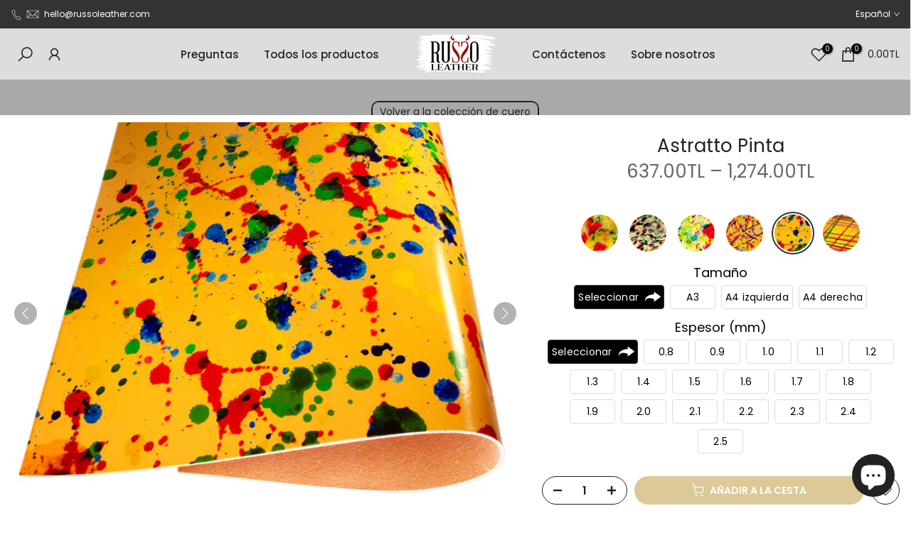

--- FILE ---
content_type: text/css
request_url: https://russoleather.com/cdn/shop/t/29/assets/collection-item-carousel.css?v=71731126868048105821721663437
body_size: -275
content:
.t4s-list-collections-carousel.is--scrollbar_true,.t4s-list-collections-carousel.is--scrollbar_false{--bottom-dt: 20px;--bottom-tb: 15px;--bottom-mb: 10px}.t4s-image-rounded-true .t4s-coll-img{border-radius:50%}.t4s-coll-img{margin-bottom:var(--bottom-dt)}.t4s-collection-carousel .t4s-collection-title{color:var(--pri-cl);font-size:var(--title-fs);font-weight:var(--title-fw);display:block;line-height:1.4}.t4s-collection-carousel .t4s-collection-title>span{overflow:hidden;text-overflow:ellipsis;white-space:nowrap;display:block}.t4s-collection-carousel .t4s-collection-title:hover{color:var(--pri-hover-cl)}.t4s-list-collections-carousel .t4s-carousel-scrollbar{bottom:calc(-3px + -1 * var(--bottom-scrollbar))}@media (max-width: 1024px){.t4s-section-show_desktop{display:none}.t4s-coll-img{margin-bottom:var(--bottom-tb)}}@media (max-width: 767px){.t4s-coll-img{margin-bottom:var(--bottom-mb)}}@media (min-width: 1025px){.t4s-section-show_mobile{display:none}}
/*# sourceMappingURL=/cdn/shop/t/29/assets/collection-item-carousel.css.map?v=71731126868048105821721663437 */


--- FILE ---
content_type: text/javascript
request_url: https://russoleather.com/cdn/shop/t/29/assets/productwiz-rio.min.js?v=77298388031581374971721663437
body_size: 157703
content:
console.log('Rio JS v4.150.0');!function(){var e="undefined"!=typeof globalThis?globalThis:"undefined"!=typeof self?self:"undefined"!=typeof window?window:"undefined"!=typeof global?global:{};function t(e){return e&&e.__esModule?e.default:e}function n(e){Object.defineProperty(e,"__esModule",{value:!0})}function r(e,t,n){Object.defineProperty(e,t,{get:n,enumerable:!0})}var i,o,a,s,l,c,u,d,p,f={},h={},m=!1;function v(e,t){for(var n in t)e[n]=t[n];return e}function g(e){var t=e.parentNode;t&&t.removeChild(e)}function b(e,t,n){var r,i,o,a=arguments,s={};for(o in t)"key"==o?r=t[o]:"ref"==o?i=t[o]:s[o]=t[o];if(arguments.length>3)for(n=[n],o=3;o<arguments.length;o++)n.push(a[o]);if(null!=n&&(s.children=n),"function"==typeof e&&null!=e.defaultProps)for(o in e.defaultProps)void 0===s[o]&&(s[o]=e.defaultProps[o]);return y(e,s,r,i,null)}function y(e,t,n,r,i){var a={type:e,props:t,key:n,ref:r,__k:null,__:null,__b:0,__e:null,__d:void 0,__c:null,__h:null,constructor:void 0,__v:null==i?++o.__v:i};return null!=o.vnode&&o.vnode(a),a}function w(){return{current:null}}function x(e){return e.children}function _(e,t){this.props=e,this.context=t}function C(e,t){if(null==t)return e.__?C(e.__,e.__.__k.indexOf(e)+1):null;for(var n;t<e.__k.length;t++)if(null!=(n=e.__k[t])&&null!=n.__e)return n.__e;return"function"==typeof e.type?C(e):null}function S(e){var t,n;if(null!=(e=e.__)&&null!=e.__c){for(e.__e=e.__c.base=null,t=0;t<e.__k.length;t++)if(null!=(n=e.__k[t])&&null!=n.__e){e.__e=e.__c.base=n.__e;break}return S(e)}}function E(e){(!e.__d&&(e.__d=!0)&&a.push(e)&&!k.__r++||l!==o.debounceRendering)&&((l=o.debounceRendering)||s)(k)}function k(){for(var e;k.__r=a.length;)e=a.sort((function(e,t){return e.__v.__b-t.__v.__b})),a=[],e.some((function(e){var t,n,r,i,o,a;e.__d&&(o=(i=(t=e).__v).__e,(a=t.__P)&&(n=[],(r=v({},i)).__v=i.__v+1,L(a,i,r,t.__n,void 0!==a.ownerSVGElement,null!=i.__h?[o]:null,n,null==o?C(i):o,i.__h),D(n,i),i.__e!=o&&S(i)))}))}function O(e,t,n,r,i,o,a,s,l,c){var p,f,h,m,v,g,b,w=r&&r.__k||d,_=w.length;for(n.__k=[],p=0;p<t.length;p++)if(null!=(m=n.__k[p]=null==(m=t[p])||"boolean"==typeof m?null:"string"==typeof m||"number"==typeof m?y(null,m,null,null,m):Array.isArray(m)?y(x,{children:m},null,null,null):m.__b>0?y(m.type,m.props,m.key,null,m.__v):m)){if(m.__=n,m.__b=n.__b+1,null===(h=w[p])||h&&m.key==h.key&&m.type===h.type)w[p]=void 0;else for(f=0;f<_;f++){if((h=w[f])&&m.key==h.key&&m.type===h.type){w[f]=void 0;break}h=null}L(e,m,h=h||u,i,o,a,s,l,c),v=m.__e,(f=m.ref)&&h.ref!=f&&(b||(b=[]),h.ref&&b.push(h.ref,null,m),b.push(f,m.__c||v,m)),null!=v?(null==g&&(g=v),"function"==typeof m.type&&null!=m.__k&&m.__k===h.__k?m.__d=l=T(m,l,e):l=R(e,m,h,w,v,l),c||"option"!==n.type?"function"==typeof n.type&&(n.__d=l):e.value=""):l&&h.__e==l&&l.parentNode!=e&&(l=C(h))}for(n.__e=g,p=_;p--;)null!=w[p]&&("function"==typeof n.type&&null!=w[p].__e&&w[p].__e==n.__d&&(n.__d=C(r,p+1)),W(w[p],w[p]));if(b)for(p=0;p<b.length;p++)N(b[p],b[++p],b[++p])}function T(e,t,n){var r,i;for(r=0;r<e.__k.length;r++)(i=e.__k[r])&&(i.__=e,t="function"==typeof i.type?T(i,t,n):R(n,i,i,e.__k,i.__e,t));return t}function M(e,t){return t=t||[],null==e||"boolean"==typeof e||(Array.isArray(e)?e.some((function(e){M(e,t)})):t.push(e)),t}function R(e,t,n,r,i,o){var a,s,l;if(void 0!==t.__d)a=t.__d,t.__d=void 0;else if(null==n||i!=o||null==i.parentNode)e:if(null==o||o.parentNode!==e)e.appendChild(i),a=null;else{for(s=o,l=0;(s=s.nextSibling)&&l<r.length;l+=2)if(s==i)break e;e.insertBefore(i,o),a=o}return void 0!==a?a:i.nextSibling}function P(e,t,n){"-"===t[0]?e.setProperty(t,n):e[t]=null==n?"":"number"!=typeof n||p.test(t)?n:n+"px"}function I(e,t,n,r,i){var o;e:if("style"===t)if("string"==typeof n)e.style.cssText=n;else{if("string"==typeof r&&(e.style.cssText=r=""),r)for(t in r)n&&t in n||P(e.style,t,"");if(n)for(t in n)r&&n[t]===r[t]||P(e.style,t,n[t])}else if("o"===t[0]&&"n"===t[1])o=t!==(t=t.replace(/Capture$/,"")),t=t.toLowerCase()in e?t.toLowerCase().slice(2):t.slice(2),e.l||(e.l={}),e.l[t+o]=n,n?r||e.addEventListener(t,o?A:z,o):e.removeEventListener(t,o?A:z,o);else if("dangerouslySetInnerHTML"!==t){if(i)t=t.replace(/xlink[H:h]/,"h").replace(/sName$/,"s");else if("href"!==t&&"list"!==t&&"form"!==t&&"download"!==t&&t in e)try{e[t]=null==n?"":n;break e}catch(e){}"function"==typeof n||(null!=n&&(!1!==n||"a"===t[0]&&"r"===t[1])?e.setAttribute(t,n):e.removeAttribute(t))}}function z(e){this.l[e.type+!1](o.event?o.event(e):e)}function A(e){this.l[e.type+!0](o.event?o.event(e):e)}function L(e,t,n,r,i,a,s,l,c){var p,f,h,m,b,y,w,C,S,E,k,T=t.type;if(void 0!==t.constructor)return null;null!=n.__h&&(c=n.__h,l=t.__e=n.__e,t.__h=null,a=[l]),(p=o.__b)&&p(t);try{e:if("function"==typeof T){if(C=t.props,S=(p=T.contextType)&&r[p.__c],E=p?S?S.props.value:p.__:r,n.__c?w=(f=t.__c=n.__c).__=f.__E:("prototype"in T&&T.prototype.render?t.__c=f=new T(C,E):(t.__c=f=new _(C,E),f.constructor=T,f.render=F),S&&S.sub(f),f.props=C,f.state||(f.state={}),f.context=E,f.__n=r,h=f.__d=!0,f.__h=[]),null==f.__s&&(f.__s=f.state),null!=T.getDerivedStateFromProps&&(f.__s==f.state&&(f.__s=v({},f.__s)),v(f.__s,T.getDerivedStateFromProps(C,f.__s))),m=f.props,b=f.state,h)null==T.getDerivedStateFromProps&&null!=f.componentWillMount&&f.componentWillMount(),null!=f.componentDidMount&&f.__h.push(f.componentDidMount);else{if(null==T.getDerivedStateFromProps&&C!==m&&null!=f.componentWillReceiveProps&&f.componentWillReceiveProps(C,E),!f.__e&&null!=f.shouldComponentUpdate&&!1===f.shouldComponentUpdate(C,f.__s,E)||t.__v===n.__v){f.props=C,f.state=f.__s,t.__v!==n.__v&&(f.__d=!1),f.__v=t,t.__e=n.__e,t.__k=n.__k,f.__h.length&&s.push(f);break e}null!=f.componentWillUpdate&&f.componentWillUpdate(C,f.__s,E),null!=f.componentDidUpdate&&f.__h.push((function(){f.componentDidUpdate(m,b,y)}))}f.context=E,f.props=C,f.state=f.__s,(p=o.__r)&&p(t),f.__d=!1,f.__v=t,f.__P=e,p=f.render(f.props,f.state,f.context),f.state=f.__s,null!=f.getChildContext&&(r=v(v({},r),f.getChildContext())),h||null==f.getSnapshotBeforeUpdate||(y=f.getSnapshotBeforeUpdate(m,b)),k=null!=p&&p.type===x&&null==p.key?p.props.children:p,O(e,Array.isArray(k)?k:[k],t,n,r,i,a,s,l,c),f.base=t.__e,t.__h=null,f.__h.length&&s.push(f),w&&(f.__E=f.__=null),f.__e=!1}else null==a&&t.__v===n.__v?(t.__k=n.__k,t.__e=n.__e):t.__e=function(e,t,n,r,i,o,a,s){var l,c,p,f,h=n.props,m=t.props,v=t.type,b=0;if("svg"===v&&(i=!0),null!=o)for(;b<o.length;b++)if((l=o[b])&&(l===e||(v?l.localName==v:3==l.nodeType))){e=l,o[b]=null;break}if(null==e){if(null===v)return document.createTextNode(m);e=i?document.createElementNS("http://www.w3.org/2000/svg",v):document.createElement(v,m.is&&m),o=null,s=!1}if(null===v)h===m||s&&e.data===m||(e.data=m);else{if(o=o&&d.slice.call(e.childNodes),c=(h=n.props||u).dangerouslySetInnerHTML,p=m.dangerouslySetInnerHTML,!s){if(null!=o)for(h={},f=0;f<e.attributes.length;f++)h[e.attributes[f].name]=e.attributes[f].value;(p||c)&&(p&&(c&&p.__html==c.__html||p.__html===e.innerHTML)||(e.innerHTML=p&&p.__html||""))}if(function(e,t,n,r,i){var o;for(o in n)"children"===o||"key"===o||o in t||I(e,o,null,n[o],r);for(o in t)i&&"function"!=typeof t[o]||"children"===o||"key"===o||"value"===o||"checked"===o||n[o]===t[o]||I(e,o,t[o],n[o],r)}(e,m,h,i,s),p)t.__k=[];else if(b=t.props.children,O(e,Array.isArray(b)?b:[b],t,n,r,i&&"foreignObject"!==v,o,a,e.firstChild,s),null!=o)for(b=o.length;b--;)null!=o[b]&&g(o[b]);s||("value"in m&&void 0!==(b=m.value)&&(b!==e.value||"progress"===v&&!b)&&I(e,"value",b,h.value,!1),"checked"in m&&void 0!==(b=m.checked)&&b!==e.checked&&I(e,"checked",b,h.checked,!1))}return e}(n.__e,t,n,r,i,a,s,c);(p=o.diffed)&&p(t)}catch(e){t.__v=null,(c||null!=a)&&(t.__e=l,t.__h=!!c,a[a.indexOf(l)]=null),o.__e(e,t,n)}}function D(e,t){o.__c&&o.__c(t,e),e.some((function(t){try{e=t.__h,t.__h=[],e.some((function(e){e.call(t)}))}catch(e){o.__e(e,t.__v)}}))}function N(e,t,n){try{"function"==typeof e?e(t):e.current=t}catch(e){o.__e(e,n)}}function W(e,t,n){var r,i,a;if(o.unmount&&o.unmount(e),(r=e.ref)&&(r.current&&r.current!==e.__e||N(r,null,t)),n||"function"==typeof e.type||(n=null!=(i=e.__e)),e.__e=e.__d=void 0,null!=(r=e.__c)){if(r.componentWillUnmount)try{r.componentWillUnmount()}catch(e){o.__e(e,t)}r.base=r.__P=null}if(r=e.__k)for(a=0;a<r.length;a++)r[a]&&W(r[a],t,n);null!=i&&g(i)}function F(e,t,n){return this.constructor(e,n)}function $(e,t,n){var r,i,a;o.__&&o.__(e,t),i=(r="function"==typeof n)?null:n&&n.__k||t.__k,a=[],L(t,e=(!r&&n||t).__k=b(x,null,[e]),i||u,u,void 0!==t.ownerSVGElement,!r&&n?[n]:i?null:t.firstChild?d.slice.call(t.childNodes):null,a,!r&&n?n:i?i.__e:t.firstChild,r),D(a,e)}function B(e,t){$(e,t,B)}function j(e,t,n){var r,i,o,a=arguments,s=v({},e.props);for(o in t)"key"==o?r=t[o]:"ref"==o?i=t[o]:s[o]=t[o];if(arguments.length>3)for(n=[n],o=3;o<arguments.length;o++)n.push(a[o]);return null!=n&&(s.children=n),y(e.type,s,r||e.key,i||e.ref,null)}function H(e,t){var n={__c:t="__cC"+c++,__:e,Consumer:function(e,t){return e.children(t)},Provider:function(e){var n,r;return this.getChildContext||(n=[],(r={})[t]=this,this.getChildContext=function(){return r},this.shouldComponentUpdate=function(e){this.props.value!==e.value&&n.some(E)},this.sub=function(e){n.push(e);var t=e.componentWillUnmount;e.componentWillUnmount=function(){n.splice(n.indexOf(e),1),t&&t.call(e)}}),e.children}};return n.Provider.__=n.Consumer.contextType=n}function V(){return m||(m=!0,i={},u={},d=[],p=/acit|ex(?:s|g|n|p|$)|rph|grid|ows|mnc|ntw|ine[ch]|zoo|^ord|itera/i,o={__e:function(e,t){for(var n,r,i;t=t.__;)if((n=t.__c)&&!n.__)try{if((r=n.constructor)&&null!=r.getDerivedStateFromError&&(n.setState(r.getDerivedStateFromError(e)),i=n.__d),null!=n.componentDidCatch&&(n.componentDidCatch(e),i=n.__d),i)return n.__E=n}catch(t){e=t}throw e},__v:0},function(e){return null!=e&&void 0===e.constructor},_.prototype.setState=function(e,t){var n;n=null!=this.__s&&this.__s!==this.state?this.__s:this.__s=v({},this.state),"function"==typeof e&&(e=e(v({},n),this.props)),e&&v(n,e),null!=e&&this.__v&&(t&&this.__h.push(t),E(this))},_.prototype.forceUpdate=function(e){this.__v&&(this.__e=!0,e&&this.__h.push(e),E(this))},_.prototype.render=x,a=[],s="function"==typeof Promise?Promise.prototype.then.bind(Promise.resolve()):setTimeout,k.__r=0,c=0,r(i,"options",(function(){return o})),r(i,"toChildArray",(function(){return M})),r(i,"createContext",(function(){return H})),r(i,"cloneElement",(function(){return j})),r(i,"Component",(function(){return _})),r(i,"createRef",(function(){return w})),r(i,"Fragment",(function(){return x})),r(i,"createElement",(function(){return b})),r(i,"hydrate",(function(){return B})),r(i,"render",(function(){return $}))),i}V();var q,U,G,Z=0,K=[],Y=V().options.__b,X=V().options.__r,J=V().options.diffed,Q=V().options.__c,ee=V().options.unmount;function te(e,t){V().options.__h&&V().options.__h(U,e,Z||t),Z=0;var n=U.__H||(U.__H={__:[],__h:[]});return e>=n.__.length&&n.__.push({}),n.__[e]}function ne(e){return Z=1,re(we,e)}function re(e,t,n){var r=te(q++,2);return r.t=e,r.__c||(r.__=[n?n(t):we(void 0,t),function(e){var t=r.t(r.__[0],e);r.__[0]!==t&&(r.__=[t,r.__[1]],r.__c.setState({}))}],r.__c=U),r.__}function ie(e,t){var n=te(q++,3);!V().options.__s&&ye(n.__H,t)&&(n.__=e,n.__H=t,U.__H.__h.push(n))}function oe(e,t){var n=te(q++,4);!V().options.__s&&ye(n.__H,t)&&(n.__=e,n.__H=t,U.__h.push(n))}function ae(e){return Z=5,le((function(){return{current:e}}),[])}function se(e,t,n){Z=6,oe((function(){"function"==typeof e?e(t()):e&&(e.current=t())}),null==n?n:n.concat(e))}function le(e,t){var n=te(q++,7);return ye(n.__H,t)&&(n.__=e(),n.__H=t,n.__h=e),n.__}function ce(e,t){return Z=8,le((function(){return e}),t)}function ue(e){var t=U.context[e.__c],n=te(q++,9);return n.__c=e,t?(null==n.__&&(n.__=!0,t.sub(U)),t.props.value):e.__}function de(e,t){V().options.useDebugValue&&V().options.useDebugValue(t?t(e):e)}function pe(e){var t=te(q++,10),n=ne();return t.__=e,U.componentDidCatch||(U.componentDidCatch=function(e){t.__&&t.__(e),n[1](e)}),[n[0],function(){n[1](void 0)}]}function fe(){K.forEach((function(e){if(e.__P)try{e.__H.__h.forEach(ge),e.__H.__h.forEach(be),e.__H.__h=[]}catch(t){e.__H.__h=[],V().options.__e(t,e.__v)}})),K=[]}V().options.__b=function(e){U=null,Y&&Y(e)},V().options.__r=function(e){X&&X(e),q=0;var t=(U=e.__c).__H;t&&(t.__h.forEach(ge),t.__h.forEach(be),t.__h=[])},V().options.diffed=function(e){J&&J(e);var t=e.__c;t&&t.__H&&t.__H.__h.length&&(1!==K.push(t)&&G===V().options.requestAnimationFrame||((G=V().options.requestAnimationFrame)||function(e){var t,n=function(){clearTimeout(r),ve&&cancelAnimationFrame(t),setTimeout(e)},r=setTimeout(n,100);ve&&(t=requestAnimationFrame(n))})(fe)),U=void 0},V().options.__c=function(e,t){t.some((function(e){try{e.__h.forEach(ge),e.__h=e.__h.filter((function(e){return!e.__||be(e)}))}catch(n){t.some((function(e){e.__h&&(e.__h=[])})),t=[],V().options.__e(n,e.__v)}})),Q&&Q(e,t)},V().options.unmount=function(e){ee&&ee(e);var t=e.__c;if(t&&t.__H)try{t.__H.__.forEach(ge)}catch(e){V().options.__e(e,t.__v)}};var he,me,ve="function"==typeof requestAnimationFrame;function ge(e){var t=U;"function"==typeof e.__c&&e.__c(),U=t}function be(e){var t=U;e.__c=e.__(),U=t}function ye(e,t){return!e||e.length!==t.length||t.some((function(t,n){return t!==e[n]}))}function we(e,t){return"function"==typeof t?t(e):t}function xe(e,t){for(var n in t)e[n]=t[n];return e}function _e(e,t){for(var n in e)if("__source"!==n&&!(n in t))return!0;for(var r in t)if("__source"!==r&&e[r]!==t[r])return!0;return!1}function Ce(e){this.props=e}function Se(e,t){function n(e){var n=this.props.ref,r=n==e.ref;return!r&&n&&(n.call?n(null):n.current=null),t?!t(this.props,e)||!r:_e(this.props,e)}function r(t){return this.shouldComponentUpdate=n,V().createElement(e,t)}return r.displayName="Memo("+(e.displayName||e.name)+")",r.prototype.isReactComponent=!0,r.__f=!0,r}r(h,"useErrorBoundary",(function(){return pe})),r(h,"useDebugValue",(function(){return de})),r(h,"useContext",(function(){return ue})),r(h,"useCallback",(function(){return ce})),r(h,"useMemo",(function(){return le})),r(h,"useImperativeHandle",(function(){return se})),r(h,"useRef",(function(){return ae})),r(h,"useLayoutEffect",(function(){return oe})),r(h,"useEffect",(function(){return ie})),r(h,"useReducer",(function(){return re})),r(h,"useState",(function(){return ne})),he=f,me=h,Object.keys(me).forEach((function(e){"default"!==e&&"__esModule"!==e&&Object.defineProperty(he,e,{enumerable:!0,get:function(){return me[e]}})})),V(),V(),r(f,"Component",(function(){return V().Component})),r(f,"Fragment",(function(){return V().Fragment})),r(f,"createRef",(function(){return V().createRef})),r(f,"createContext",(function(){return V().createContext})),r(f,"createElement",(function(){return V().createElement})),(Ce.prototype=new(V().Component)).isPureReactComponent=!0,Ce.prototype.shouldComponentUpdate=function(e,t){return _e(this.props,e)||_e(this.state,t)};var Ee=V().options.__b;V().options.__b=function(e){e.type&&e.type.__f&&e.ref&&(e.props.ref=e.ref,e.ref=null),Ee&&Ee(e)};var ke="undefined"!=typeof Symbol&&Symbol.for&&Symbol.for("react.forward_ref")||3911;function Oe(e){function t(t,n){var r=xe({},t);return delete r.ref,e(r,(n=t.ref||n)&&("object"!=typeof n||"current"in n)?n:null)}return t.$$typeof=ke,t.render=t,t.prototype.isReactComponent=t.__f=!0,t.displayName="ForwardRef("+(e.displayName||e.name)+")",t}var Te=function(e,t){return null==e?null:V().toChildArray(V().toChildArray(e).map(t))},Me={map:Te,forEach:Te,count:function(e){return e?V().toChildArray(e).length:0},only:function(e){var t=V().toChildArray(e);if(1!==t.length)throw"Children.only";return t[0]},toArray:V().toChildArray},Re=V().options.__e;function Pe(){this.__u=0,this.t=null,this.__b=null}function Ie(e){var t=e.__.__c;return t&&t.__e&&t.__e(e)}function ze(e){var t,n,r;function i(i){if(t||(t=e()).then((function(e){n=e.default||e}),(function(e){r=e})),r)throw r;if(!n)throw t;return V().createElement(n,i)}return i.displayName="Lazy",i.__f=!0,i}function Ae(){this.u=null,this.o=null}V().options.__e=function(e,t,n){if(e.then)for(var r,i=t;i=i.__;)if((r=i.__c)&&r.__c)return null==t.__e&&(t.__e=n.__e,t.__k=n.__k),r.__c(e,t);Re(e,t,n)},(Pe.prototype=new(V().Component)).__c=function(e,t){var n=t.__c,r=this;null==r.t&&(r.t=[]),r.t.push(n);var i=Ie(r.__v),o=!1,a=function(){o||(o=!0,n.componentWillUnmount=n.__c,i?i(s):s())};n.__c=n.componentWillUnmount,n.componentWillUnmount=function(){a(),n.__c&&n.__c()};var s=function(){if(!--r.__u){if(r.state.__e){var e=r.state.__e;r.__v.__k[0]=function e(t,n,r){return t&&(t.__v=null,t.__k=t.__k&&t.__k.map((function(t){return e(t,n,r)})),t.__c&&t.__c.__P===n&&(t.__e&&r.insertBefore(t.__e,t.__d),t.__c.__e=!0,t.__c.__P=r)),t}(e,e.__c.__P,e.__c.__O)}var t;for(r.setState({__e:r.__b=null});t=r.t.pop();)t.forceUpdate()}},l=!0===t.__h;r.__u++||l||r.setState({__e:r.__b=r.__v.__k[0]}),e.then(a,a)},Pe.prototype.componentWillUnmount=function(){this.t=[]},Pe.prototype.render=function(e,t){if(this.__b){if(this.__v.__k){var n=document.createElement("div"),r=this.__v.__k[0].__c;this.__v.__k[0]=function e(t,n,r){return t&&(t.__c&&t.__c.__H&&(t.__c.__H.__.forEach((function(e){"function"==typeof e.__c&&e.__c()})),t.__c.__H=null),null!=(t=xe({},t)).__c&&(t.__c.__P===r&&(t.__c.__P=n),t.__c=null),t.__k=t.__k&&t.__k.map((function(t){return e(t,n,r)}))),t}(this.__b,n,r.__O=r.__P)}this.__b=null}var i=t.__e&&V().createElement(V().Fragment,null,e.fallback);return i&&(i.__h=null),[V().createElement(V().Fragment,null,t.__e?null:e.children),i]};var Le=function(e,t,n){if(++n[1]===n[0]&&e.o.delete(t),e.props.revealOrder&&("t"!==e.props.revealOrder[0]||!e.o.size))for(n=e.u;n;){for(;n.length>3;)n.pop()();if(n[1]<n[0])break;e.u=n=n[2]}};function De(e){return this.getChildContext=function(){return e.context},e.children}function Ne(e){var t=this,n=e.i;t.componentWillUnmount=function(){V().render(null,t.l),t.l=null,t.i=null},t.i&&t.i!==n&&t.componentWillUnmount(),e.__v?(t.l||(t.i=n,t.l={nodeType:1,parentNode:n,childNodes:[],appendChild:function(e){this.childNodes.push(e),t.i.appendChild(e)},insertBefore:function(e,n){this.childNodes.push(e),t.i.appendChild(e)},removeChild:function(e){this.childNodes.splice(this.childNodes.indexOf(e)>>>1,1),t.i.removeChild(e)}}),V().render(V().createElement(De,{context:t.context},e.__v),t.l)):t.l&&t.componentWillUnmount()}function We(e,t){return V().createElement(Ne,{__v:e,i:t})}(Ae.prototype=new(V().Component)).__e=function(e){var t=this,n=Ie(t.__v),r=t.o.get(e);return r[0]++,function(i){var o=function(){t.props.revealOrder?(r.push(i),Le(t,e,r)):i()};n?n(o):o()}},Ae.prototype.render=function(e){this.u=null,this.o=new Map;var t=V().toChildArray(e.children);e.revealOrder&&"b"===e.revealOrder[0]&&t.reverse();for(var n=t.length;n--;)this.o.set(t[n],this.u=[1,0,this.u]);return e.children},Ae.prototype.componentDidUpdate=Ae.prototype.componentDidMount=function(){var e=this;this.o.forEach((function(t,n){Le(e,n,t)}))};var Fe="undefined"!=typeof Symbol&&Symbol.for&&Symbol.for("react.element")||60103,$e=/^(?:accent|alignment|arabic|baseline|cap|clip(?!PathU)|color|fill|flood|font|glyph(?!R)|horiz|marker(?!H|W|U)|overline|paint|stop|strikethrough|stroke|text(?!L)|underline|unicode|units|v|vector|vert|word|writing|x(?!C))[A-Z]/,Be=function(e){return("undefined"!=typeof Symbol&&"symbol"==typeof Symbol()?/fil|che|rad/i:/fil|che|ra/i).test(e)};function je(e,t,n){return null==t.__k&&(t.textContent=""),V().render(e,t),"function"==typeof n&&n(),e?e.__c:null}function He(e,t,n){return V().hydrate(e,t),"function"==typeof n&&n(),e?e.__c:null}V().Component.prototype.isReactComponent={},["componentWillMount","componentWillReceiveProps","componentWillUpdate"].forEach((function(e){Object.defineProperty(V().Component.prototype,e,{configurable:!0,get:function(){return this["UNSAFE_"+e]},set:function(t){Object.defineProperty(this,e,{configurable:!0,writable:!0,value:t})}})}));var Ve=V().options.event;function qe(){}function Ue(){return this.cancelBubble}function Ge(){return this.defaultPrevented}V().options.event=function(e){return Ve&&(e=Ve(e)),e.persist=qe,e.isPropagationStopped=Ue,e.isDefaultPrevented=Ge,e.nativeEvent=e};var Ze,Ke={configurable:!0,get:function(){return this.class}},Ye=V().options.vnode;V().options.vnode=function(e){var t=e.type,n=e.props,r=n;if("string"==typeof t){for(var i in r={},n){var o=n[i];"value"===i&&"defaultValue"in n&&null==o||("defaultValue"===i&&"value"in n&&null==n.value?i="value":"download"===i&&!0===o?o="":/ondoubleclick/i.test(i)?i="ondblclick":/^onchange(textarea|input)/i.test(i+t)&&!Be(n.type)?i="oninput":/^on(Ani|Tra|Tou|BeforeInp)/.test(i)?i=i.toLowerCase():$e.test(i)?i=i.replace(/[A-Z0-9]/,"-$&").toLowerCase():null===o&&(o=void 0),r[i]=o)}"select"==t&&r.multiple&&Array.isArray(r.value)&&(r.value=V().toChildArray(n.children).forEach((function(e){e.props.selected=-1!=r.value.indexOf(e.props.value)}))),"select"==t&&null!=r.defaultValue&&(r.value=V().toChildArray(n.children).forEach((function(e){e.props.selected=r.multiple?-1!=r.defaultValue.indexOf(e.props.value):r.defaultValue==e.props.value}))),e.props=r}t&&n.class!=n.className&&(Ke.enumerable="className"in n,null!=n.className&&(r.class=n.className),Object.defineProperty(r,"className",Ke)),e.$$typeof=Fe,Ye&&Ye(e)};var Xe=V().options.__r;V().options.__r=function(e){Xe&&Xe(e),Ze=e.__c};var Je={ReactCurrentDispatcher:{current:{readContext:function(e){return Ze.__n[e.__c].props.value}}}};function Qe(e,t){return t()}var et="object"==typeof performance&&"function"==typeof performance.now?performance.now.bind(performance):function(){return Date.now()};function tt(e){return V().createElement.bind(null,e)}function nt(e){return!!e&&e.$$typeof===Fe}function rt(e){return nt(e)?V().cloneElement.apply(null,arguments):e}function it(e){return!!e.__k&&(V().render(null,e),!0)}function ot(e){return e&&(e.base||1===e.nodeType&&e)||null}var at=function(e,t){return e(t)},st=V().Fragment,lt={useState:ne,useReducer:re,useEffect:ie,useLayoutEffect:oe,useRef:ae,useImperativeHandle:se,useMemo:le,useCallback:ce,useContext:ue,useDebugValue:de,version:"16.8.0",Children:Me,render:je,hydrate:He,unmountComponentAtNode:it,createPortal:We,createElement:V().createElement,createContext:V().createContext,createFactory:tt,cloneElement:rt,createRef:V().createRef,Fragment:V().Fragment,isValidElement:nt,findDOMNode:ot,Component:V().Component,PureComponent:Ce,memo:Se,forwardRef:Oe,unstable_batchedUpdates:at,StrictMode:V().Fragment,Suspense:Pe,SuspenseList:Ae,lazy:ze,__SECRET_INTERNALS_DO_NOT_USE_OR_YOU_WILL_BE_FIRED:Je};r(f,"default",(function(){return lt})),r(f,"unstable_now",(function(){return et})),r(f,"unstable_runWithPriority",(function(){return Qe})),r(f,"unstable_IdlePriority",(function(){return 5})),r(f,"unstable_LowPriority",(function(){return 4})),r(f,"unstable_NormalPriority",(function(){return 3})),r(f,"unstable_UserBlockingPriority",(function(){return 2})),r(f,"unstable_ImmediatePriority",(function(){return 1})),r(f,"__SECRET_INTERNALS_DO_NOT_USE_OR_YOU_WILL_BE_FIRED",(function(){return Je})),r(f,"lazy",(function(){return ze})),r(f,"SuspenseList",(function(){return Ae})),r(f,"Suspense",(function(){return Pe})),r(f,"StrictMode",(function(){return st})),r(f,"unstable_batchedUpdates",(function(){return at})),r(f,"forwardRef",(function(){return Oe})),r(f,"memo",(function(){return Se})),r(f,"PureComponent",(function(){return Ce})),r(f,"findDOMNode",(function(){return ot})),r(f,"isValidElement",(function(){return nt})),r(f,"cloneElement",(function(){return rt})),r(f,"createFactory",(function(){return tt})),r(f,"createPortal",(function(){return We})),r(f,"unmountComponentAtNode",(function(){return it})),r(f,"hydrate",(function(){return He})),r(f,"render",(function(){return je})),r(f,"Children",(function(){return Me})),r(f,"version",(function(){return"16.8.0"})),n(f);var ct={},ut={black:"#000",white:"#fff"},dt={50:"#ffebee",100:"#ffcdd2",200:"#ef9a9a",300:"#e57373",400:"#ef5350",500:"#f44336",600:"#e53935",700:"#d32f2f",800:"#c62828",900:"#b71c1c",A100:"#ff8a80",A200:"#ff5252",A400:"#ff1744",A700:"#d50000"},pt={50:"#fce4ec",100:"#f8bbd0",200:"#f48fb1",300:"#f06292",400:"#ec407a",500:"#e91e63",600:"#d81b60",700:"#c2185b",800:"#ad1457",900:"#880e4f",A100:"#ff80ab",A200:"#ff4081",A400:"#f50057",A700:"#c51162"},ft={50:"#f3e5f5",100:"#e1bee7",200:"#ce93d8",300:"#ba68c8",400:"#ab47bc",500:"#9c27b0",600:"#8e24aa",700:"#7b1fa2",800:"#6a1b9a",900:"#4a148c",A100:"#ea80fc",A200:"#e040fb",A400:"#d500f9",A700:"#aa00ff"},ht={50:"#ede7f6",100:"#d1c4e9",200:"#b39ddb",300:"#9575cd",400:"#7e57c2",500:"#673ab7",600:"#5e35b1",700:"#512da8",800:"#4527a0",900:"#311b92",A100:"#b388ff",A200:"#7c4dff",A400:"#651fff",A700:"#6200ea"},mt={50:"#e8eaf6",100:"#c5cae9",200:"#9fa8da",300:"#7986cb",400:"#5c6bc0",500:"#3f51b5",600:"#3949ab",700:"#303f9f",800:"#283593",900:"#1a237e",A100:"#8c9eff",A200:"#536dfe",A400:"#3d5afe",A700:"#304ffe"},vt={50:"#e3f2fd",100:"#bbdefb",200:"#90caf9",300:"#64b5f6",400:"#42a5f5",500:"#2196f3",600:"#1e88e5",700:"#1976d2",800:"#1565c0",900:"#0d47a1",A100:"#82b1ff",A200:"#448aff",A400:"#2979ff",A700:"#2962ff"},gt={50:"#e1f5fe",100:"#b3e5fc",200:"#81d4fa",300:"#4fc3f7",400:"#29b6f6",500:"#03a9f4",600:"#039be5",700:"#0288d1",800:"#0277bd",900:"#01579b",A100:"#80d8ff",A200:"#40c4ff",A400:"#00b0ff",A700:"#0091ea"},bt={50:"#e0f7fa",100:"#b2ebf2",200:"#80deea",300:"#4dd0e1",400:"#26c6da",500:"#00bcd4",600:"#00acc1",700:"#0097a7",800:"#00838f",900:"#006064",A100:"#84ffff",A200:"#18ffff",A400:"#00e5ff",A700:"#00b8d4"},yt={50:"#e0f2f1",100:"#b2dfdb",200:"#80cbc4",300:"#4db6ac",400:"#26a69a",500:"#009688",600:"#00897b",700:"#00796b",800:"#00695c",900:"#004d40",A100:"#a7ffeb",A200:"#64ffda",A400:"#1de9b6",A700:"#00bfa5"},wt={50:"#e8f5e9",100:"#c8e6c9",200:"#a5d6a7",300:"#81c784",400:"#66bb6a",500:"#4caf50",600:"#43a047",700:"#388e3c",800:"#2e7d32",900:"#1b5e20",A100:"#b9f6ca",A200:"#69f0ae",A400:"#00e676",A700:"#00c853"},xt={50:"#f1f8e9",100:"#dcedc8",200:"#c5e1a5",300:"#aed581",400:"#9ccc65",500:"#8bc34a",600:"#7cb342",700:"#689f38",800:"#558b2f",900:"#33691e",A100:"#ccff90",A200:"#b2ff59",A400:"#76ff03",A700:"#64dd17"},_t={50:"#f9fbe7",100:"#f0f4c3",200:"#e6ee9c",300:"#dce775",400:"#d4e157",500:"#cddc39",600:"#c0ca33",700:"#afb42b",800:"#9e9d24",900:"#827717",A100:"#f4ff81",A200:"#eeff41",A400:"#c6ff00",A700:"#aeea00"},Ct={50:"#fffde7",100:"#fff9c4",200:"#fff59d",300:"#fff176",400:"#ffee58",500:"#ffeb3b",600:"#fdd835",700:"#fbc02d",800:"#f9a825",900:"#f57f17",A100:"#ffff8d",A200:"#ffff00",A400:"#ffea00",A700:"#ffd600"},St={50:"#fff8e1",100:"#ffecb3",200:"#ffe082",300:"#ffd54f",400:"#ffca28",500:"#ffc107",600:"#ffb300",700:"#ffa000",800:"#ff8f00",900:"#ff6f00",A100:"#ffe57f",A200:"#ffd740",A400:"#ffc400",A700:"#ffab00"},Et={50:"#fff3e0",100:"#ffe0b2",200:"#ffcc80",300:"#ffb74d",400:"#ffa726",500:"#ff9800",600:"#fb8c00",700:"#f57c00",800:"#ef6c00",900:"#e65100",A100:"#ffd180",A200:"#ffab40",A400:"#ff9100",A700:"#ff6d00"},kt={50:"#fbe9e7",100:"#ffccbc",200:"#ffab91",300:"#ff8a65",400:"#ff7043",500:"#ff5722",600:"#f4511e",700:"#e64a19",800:"#d84315",900:"#bf360c",A100:"#ff9e80",A200:"#ff6e40",A400:"#ff3d00",A700:"#dd2c00"},Ot={50:"#efebe9",100:"#d7ccc8",200:"#bcaaa4",300:"#a1887f",400:"#8d6e63",500:"#795548",600:"#6d4c41",700:"#5d4037",800:"#4e342e",900:"#3e2723",A100:"#d7ccc8",A200:"#bcaaa4",A400:"#8d6e63",A700:"#5d4037"},Tt={50:"#fafafa",100:"#f5f5f5",200:"#eeeeee",300:"#e0e0e0",400:"#bdbdbd",500:"#9e9e9e",600:"#757575",700:"#616161",800:"#424242",900:"#212121",A100:"#d5d5d5",A200:"#aaaaaa",A400:"#303030",A700:"#616161"},Mt={50:"#eceff1",100:"#cfd8dc",200:"#b0bec5",300:"#90a4ae",400:"#78909c",500:"#607d8b",600:"#546e7a",700:"#455a64",800:"#37474f",900:"#263238",A100:"#cfd8dc",A200:"#b0bec5",A400:"#78909c",A700:"#455a64"};r(ct,"common",(function(){return ut})),r(ct,"red",(function(){return dt})),r(ct,"pink",(function(){return pt})),r(ct,"purple",(function(){return ft})),r(ct,"deepPurple",(function(){return ht})),r(ct,"indigo",(function(){return mt})),r(ct,"blue",(function(){return vt})),r(ct,"lightBlue",(function(){return gt})),r(ct,"cyan",(function(){return bt})),r(ct,"teal",(function(){return yt})),r(ct,"green",(function(){return wt})),r(ct,"lightGreen",(function(){return xt})),r(ct,"lime",(function(){return _t})),r(ct,"yellow",(function(){return Ct})),r(ct,"amber",(function(){return St})),r(ct,"orange",(function(){return Et})),r(ct,"deepOrange",(function(){return kt})),r(ct,"brown",(function(){return Ot})),r(ct,"grey",(function(){return Tt})),r(ct,"blueGrey",(function(){return Mt}));var Rt={};function Pt(e){var t=arguments.length>1&&void 0!==arguments[1]?arguments[1]:0,n=arguments.length>2&&void 0!==arguments[2]?arguments[2]:1;return Math.min(Math.max(t,e),n)}function It(e){if(e.type)return e;if("#"===e.charAt(0))return It(function(e){e=e.substr(1);var t=new RegExp(".{1,".concat(e.length/3,"}"),"g"),n=e.match(t);return n&&1===n[0].length&&(n=n.map((function(e){return e+e}))),n?"rgb(".concat(n.map((function(e){return parseInt(e,16)})).join(", "),")"):""}(e));var t=e.indexOf("("),n=e.substring(0,t);if(-1===["rgb","rgba","hsl","hsla"].indexOf(n))throw new Error(["Material-UI: unsupported `".concat(e,"` color."),"We support the following formats: #nnn, #nnnnnn, rgb(), rgba(), hsl(), hsla()."].join("\n"));var r=e.substring(t+1,e.length-1).split(",");return{type:n,values:r=r.map((function(e){return parseFloat(e)}))}}function zt(e){var t=e.type,n=e.values;return-1!==t.indexOf("rgb")?n=n.map((function(e,t){return t<3?parseInt(e,10):e})):-1!==t.indexOf("hsl")&&(n[1]="".concat(n[1],"%"),n[2]="".concat(n[2],"%")),"".concat(t,"(").concat(n.join(", "),")")}function At(e,t){var n=Lt(e),r=Lt(t);return(Math.max(n,r)+.05)/(Math.min(n,r)+.05)}function Lt(e){var t="hsl"===(e=It(e)).type?It(function(e){var t=(e=It(e)).values,n=t[0],r=t[1]/100,i=t[2]/100,o=r*Math.min(i,1-i),a=function(e){var t=arguments.length>1&&void 0!==arguments[1]?arguments[1]:(e+n/30)%12;return i-o*Math.max(Math.min(t-3,9-t,1),-1)},s="rgb",l=[Math.round(255*a(0)),Math.round(255*a(8)),Math.round(255*a(4))];return"hsla"===e.type&&(s+="a",l.push(t[3])),zt({type:s,values:l})}(e)).values:e.values;return t=t.map((function(e){return(e/=255)<=.03928?e/12.92:Math.pow((e+.055)/1.055,2.4)})),Number((.2126*t[0]+.7152*t[1]+.0722*t[2]).toFixed(3))}function Dt(e){var t=arguments.length>1&&void 0!==arguments[1]?arguments[1]:.15;return Lt(e)>.5?Wt(e,t):Ft(e,t)}function Nt(e,t){return e=It(e),t=Pt(t),"rgb"!==e.type&&"hsl"!==e.type||(e.type+="a"),e.values[3]=t,zt(e)}function Wt(e,t){if(e=It(e),t=Pt(t),-1!==e.type.indexOf("hsl"))e.values[2]*=1-t;else if(-1!==e.type.indexOf("rgb"))for(var n=0;n<3;n+=1)e.values[n]*=1-t;return zt(e)}function Ft(e,t){if(e=It(e),t=Pt(t),-1!==e.type.indexOf("hsl"))e.values[2]+=(100-e.values[2])*t;else if(-1!==e.type.indexOf("rgb"))for(var n=0;n<3;n+=1)e.values[n]+=(255-e.values[n])*t;return zt(e)}function $t(e,t,n){return t in e?Object.defineProperty(e,t,{value:n,enumerable:!0,configurable:!0,writable:!0}):e[t]=n,e}function Bt(e,t){if(null==e)return{};var n,r,i={},o=Object.keys(e);for(r=0;r<o.length;r++)n=o[r],t.indexOf(n)>=0||(i[n]=e[n]);return i}function jt(e,t){if(null==e)return{};var n,r,i=Bt(e,t);if(Object.getOwnPropertySymbols){var o=Object.getOwnPropertySymbols(e);for(r=0;r<o.length;r++)n=o[r],t.indexOf(n)>=0||Object.prototype.propertyIsEnumerable.call(e,n)&&(i[n]=e[n])}return i}function Ht(){return(Ht=Object.assign||function(e){for(var t=1;t<arguments.length;t++){var n=arguments[t];for(var r in n)Object.prototype.hasOwnProperty.call(n,r)&&(e[r]=n[r])}return e}).apply(this,arguments)}r(Rt,"getContrastRatio",(function(){return At})),r(Rt,"emphasize",(function(){return Dt})),r(Rt,"fade",(function(){return Nt})),r(Rt,"darken",(function(){return Wt})),r(Rt,"lighten",(function(){return Ft}));var Vt=Ht;function qt(e){return(qt="function"==typeof Symbol&&"symbol"==typeof Symbol.iterator?function(e){return typeof e}:function(e){return e&&"function"==typeof Symbol&&e.constructor===Symbol&&e!==Symbol.prototype?"symbol":typeof e})(e)}var Ut=qt;function Gt(e){return e&&"object"===Ut(e)&&!Array.isArray(e)}function Zt(e,t){var n=arguments.length>2&&void 0!==arguments[2]?arguments[2]:{clone:!0},r=n.clone?Vt({},e):e;return Gt(e)&&Gt(t)&&Object.keys(t).forEach((function(i){"__proto__"!==i&&(Gt(t[i])&&i in e?r[i]=Zt(e[i],t[i],n):r[i]=t[i])})),r}var Kt,Yt=!1;function Xt(){return Yt||(Yt=!0,Kt={},"SECRET_DO_NOT_PASS_THIS_OR_YOU_WILL_BE_FIRED",Kt="SECRET_DO_NOT_PASS_THIS_OR_YOU_WILL_BE_FIRED"),Kt}var Jt,Qt,en=!1;function tn(){}function nn(){}var rn={},on=t(rn=(en||(en=!0,Jt={},Qt=Xt(),nn.resetWarningCache=tn,Jt=function(){function e(e,t,n,r,i,o){if(o!==Qt){var a=new Error("Calling PropTypes validators directly is not supported by the `prop-types` package. Use PropTypes.checkPropTypes() to call them. Read more at http://fb.me/use-check-prop-types");throw a.name="Invariant Violation",a}}function t(){return e}e.isRequired=e;var n={array:e,bool:e,func:e,number:e,object:e,string:e,symbol:e,any:e,arrayOf:t,element:e,elementType:e,instanceOf:t,node:e,objectOf:t,oneOf:t,oneOfType:t,shape:t,exact:t,checkPropTypes:nn,resetWarningCache:tn};return n.PropTypes=n,n}),Jt)());var an=(on.element,function(){return null});an.isRequired=(on.element.isRequired,function(){return null});rn.elementType;var sn,ln,cn,un,dn,pn,fn,hn,mn,vn,gn,bn,yn,wn,xn,_n,Cn,Sn,En,kn,On,Tn,Mn,Rn,Pn,In,zn,An,Ln,Dn,Nn,Wn,Fn,$n,Bn,jn,Hn,Vn,qn,Un,Gn,Zn,Kn,Yn,Xn,Jn,Qn,er=!1;function tr(e){if("object"==typeof e&&null!==e){var t=e.$$typeof;switch(t){case cn:switch(e=e.type){case vn:case gn:case dn:case fn:case pn:case yn:return e;default:switch(e=e&&e.$$typeof){case mn:case bn:case _n:case xn:case hn:return e;default:return t}}case un:return t}}}function nr(e){return tr(e)===gn}var rr={};er||(er=!0,sn={},Object.defineProperty(sn,"__esModule",{value:!0}),ln="function"==typeof Symbol&&Symbol.for,cn=ln?Symbol.for("react.element"):60103,un=ln?Symbol.for("react.portal"):60106,dn=ln?Symbol.for("react.fragment"):60107,pn=ln?Symbol.for("react.strict_mode"):60108,fn=ln?Symbol.for("react.profiler"):60114,hn=ln?Symbol.for("react.provider"):60109,mn=ln?Symbol.for("react.context"):60110,vn=ln?Symbol.for("react.async_mode"):60111,gn=ln?Symbol.for("react.concurrent_mode"):60111,bn=ln?Symbol.for("react.forward_ref"):60112,yn=ln?Symbol.for("react.suspense"):60113,wn=ln?Symbol.for("react.suspense_list"):60120,xn=ln?Symbol.for("react.memo"):60115,_n=ln?Symbol.for("react.lazy"):60116,Cn=ln?Symbol.for("react.fundamental"):60117,Sn=ln?Symbol.for("react.responder"):60118,En=ln?Symbol.for("react.scope"):60119,kn=tr,sn.typeOf=kn,On=vn,sn.AsyncMode=On,Tn=gn,sn.ConcurrentMode=Tn,Mn=mn,sn.ContextConsumer=Mn,Rn=hn,sn.ContextProvider=Rn,Pn=cn,sn.Element=Pn,In=bn,sn.ForwardRef=In,zn=dn,sn.Fragment=zn,An=_n,sn.Lazy=An,Ln=xn,sn.Memo=Ln,Dn=un,sn.Portal=Dn,Nn=fn,sn.Profiler=Nn,Wn=pn,sn.StrictMode=Wn,Fn=yn,sn.Suspense=Fn,$n=function(e){return"string"==typeof e||"function"==typeof e||e===dn||e===gn||e===fn||e===pn||e===yn||e===wn||"object"==typeof e&&null!==e&&(e.$$typeof===_n||e.$$typeof===xn||e.$$typeof===hn||e.$$typeof===mn||e.$$typeof===bn||e.$$typeof===Cn||e.$$typeof===Sn||e.$$typeof===En)},sn.isValidElementType=$n,Bn=function(e){return nr(e)||tr(e)===vn},sn.isAsyncMode=Bn,jn=nr,sn.isConcurrentMode=jn,Hn=function(e){return tr(e)===mn},sn.isContextConsumer=Hn,Vn=function(e){return tr(e)===hn},sn.isContextProvider=Vn,qn=function(e){return"object"==typeof e&&null!==e&&e.$$typeof===cn},sn.isElement=qn,Un=function(e){return tr(e)===bn},sn.isForwardRef=Un,Gn=function(e){return tr(e)===dn},sn.isFragment=Gn,Zn=function(e){return tr(e)===_n},sn.isLazy=Zn,Kn=function(e){return tr(e)===xn},sn.isMemo=Kn,Yn=function(e){return tr(e)===un},sn.isPortal=Yn,Xn=function(e){return tr(e)===fn},sn.isProfiler=Xn,Jn=function(e){return tr(e)===pn},sn.isStrictMode=Jn,Qn=function(e){return tr(e)===yn},sn.isSuspense=Qn),rr=sn;"undefined"!=typeof window&&window.Math==Math?window:"undefined"!=typeof self&&self.Math==Math?self:Function("return this")(),on.oneOfType([on.func,on.object]);var ir=["xs","sm","md","lg","xl"];function or(e){var t=e.values,n=void 0===t?{xs:0,sm:600,md:960,lg:1280,xl:1920}:t,r=e.unit,i=void 0===r?"px":r,o=e.step,a=void 0===o?5:o,s=jt(e,["values","unit","step"]);function l(e){var t="number"==typeof n[e]?n[e]:e;return"@media (min-width:".concat(t).concat(i,")")}function c(e,t){var r=ir.indexOf(t);return r===ir.length-1?l(e):"@media (min-width:".concat("number"==typeof n[e]?n[e]:e).concat(i,") and ")+"(max-width:".concat((-1!==r&&"number"==typeof n[ir[r+1]]?n[ir[r+1]]:t)-a/100).concat(i,")")}return Vt({keys:ir,values:n,up:l,down:function(e){var t=ir.indexOf(e)+1,r=n[ir[t]];return t===ir.length?l("xs"):"@media (max-width:".concat(("number"==typeof r&&t>0?r:e)-a/100).concat(i,")")},between:c,only:function(e){return c(e,e)},width:function(e){return n[e]}},s)}function ar(e,t,n){var r;return Vt({gutters:function(){var n=arguments.length>0&&void 0!==arguments[0]?arguments[0]:{};return Vt({paddingLeft:t(2),paddingRight:t(2)},n,$t({},e.up("sm"),Vt({paddingLeft:t(3),paddingRight:t(3)},n[e.up("sm")])))},toolbar:(r={minHeight:56},$t(r,"".concat(e.up("xs")," and (orientation: landscape)"),{minHeight:48}),$t(r,e.up("sm"),{minHeight:64}),r)},n)}var sr={text:{primary:"rgba(0, 0, 0, 0.87)",secondary:"rgba(0, 0, 0, 0.54)",disabled:"rgba(0, 0, 0, 0.38)",hint:"rgba(0, 0, 0, 0.38)"},divider:"rgba(0, 0, 0, 0.12)",background:{paper:ut.white,default:Tt[50]},action:{active:"rgba(0, 0, 0, 0.54)",hover:"rgba(0, 0, 0, 0.04)",hoverOpacity:.04,selected:"rgba(0, 0, 0, 0.08)",selectedOpacity:.08,disabled:"rgba(0, 0, 0, 0.26)",disabledBackground:"rgba(0, 0, 0, 0.12)",disabledOpacity:.38,focus:"rgba(0, 0, 0, 0.12)",focusOpacity:.12,activatedOpaciy:.12}},lr={text:{primary:ut.white,secondary:"rgba(255, 255, 255, 0.7)",disabled:"rgba(255, 255, 255, 0.5)",hint:"rgba(255, 255, 255, 0.5)",icon:"rgba(255, 255, 255, 0.5)"},divider:"rgba(255, 255, 255, 0.12)",background:{paper:Tt[800],default:"#303030"},action:{active:ut.white,hover:"rgba(255, 255, 255, 0.08)",hoverOpacity:.08,selected:"rgba(255, 255, 255, 0.16)",selectedOpacity:.16,disabled:"rgba(255, 255, 255, 0.3)",disabledBackground:"rgba(255, 255, 255, 0.12)",disabledOpacity:.38,focus:"rgba(255, 255, 255, 0.12)",focusOpacity:.12,activatedOpaciy:.24}};function cr(e,t,n,r){e[t]||(e.hasOwnProperty(n)?e[t]=e[n]:"light"===t?e.light=Ft(e.main,r):"dark"===t&&(e.dark=Wt(e.main,1.5*r)))}function ur(e){var t=e.primary,n=void 0===t?{light:mt[300],main:mt[500],dark:mt[700]}:t,r=e.secondary,i=void 0===r?{light:pt.A200,main:pt.A400,dark:pt.A700}:r,o=e.error,a=void 0===o?{light:dt[300],main:dt[500],dark:dt[700]}:o,s=e.warning,l=void 0===s?{light:Et[300],main:Et[500],dark:Et[700]}:s,c=e.info,u=void 0===c?{light:vt[300],main:vt[500],dark:vt[700]}:c,d=e.success,p=void 0===d?{light:wt[300],main:wt[500],dark:wt[700]}:d,f=e.type,h=void 0===f?"light":f,m=e.contrastThreshold,v=void 0===m?3:m,g=e.tonalOffset,b=void 0===g?.2:g,y=jt(e,["primary","secondary","error","warning","info","success","type","contrastThreshold","tonalOffset"]);function w(e){if(!e)throw new TypeError("Material-UI: missing background argument in getContrastText(".concat(e,")."));var t=At(e,lr.text.primary)>=v?lr.text.primary:sr.text.primary;return t}function x(e){var t=arguments.length>1&&void 0!==arguments[1]?arguments[1]:500,n=arguments.length>2&&void 0!==arguments[2]?arguments[2]:300,r=arguments.length>3&&void 0!==arguments[3]?arguments[3]:700;return!(e=Vt({},e)).main&&e[t]&&(e.main=e[t]),cr(e,"light",n,b),cr(e,"dark",r,b),e.contrastText||(e.contrastText=w(e.main)),e}var _={dark:lr,light:sr};return Zt(Vt({common:ut,type:h,primary:x(n),secondary:x(i,"A400","A200","A700"),error:x(a),warning:x(l),info:x(u),success:x(p),grey:Tt,contrastThreshold:v,getContrastText:w,augmentColor:x,tonalOffset:b},_[h]),y)}function dr(e){return Math.round(1e5*e)/1e5}var pr={textTransform:"uppercase"},fr='"Roboto", "Helvetica", "Arial", sans-serif';function hr(e,t){var n="function"==typeof t?t(e):t,r=n.fontFamily,i=void 0===r?fr:r,o=n.fontSize,a=void 0===o?14:o,s=n.fontWeightLight,l=void 0===s?300:s,c=n.fontWeightRegular,u=void 0===c?400:c,d=n.fontWeightMedium,p=void 0===d?500:d,f=n.fontWeightBold,h=void 0===f?700:f,m=n.htmlFontSize,v=void 0===m?16:m,g=n.allVariants,b=n.pxToRem,y=jt(n,["fontFamily","fontSize","fontWeightLight","fontWeightRegular","fontWeightMedium","fontWeightBold","htmlFontSize","allVariants","pxToRem"]);var w=a/14,x=b||function(e){return"".concat(e/v*w,"rem")},_=function(e,t,n,r,o){return Vt({fontFamily:i,fontWeight:e,fontSize:x(t),lineHeight:n},i===fr?{letterSpacing:"".concat(dr(r/t),"em")}:{},{},o,{},g)},C={h1:_(l,96,1.167,-1.5),h2:_(l,60,1.2,-.5),h3:_(u,48,1.167,0),h4:_(u,34,1.235,.25),h5:_(u,24,1.334,0),h6:_(p,20,1.6,.15),subtitle1:_(u,16,1.75,.15),subtitle2:_(p,14,1.57,.1),body1:_(u,16,1.5,.15),body2:_(u,14,1.43,.15),button:_(p,14,1.75,.4,pr),caption:_(u,12,1.66,.4),overline:_(u,12,2.66,1,pr)};return Zt(Vt({htmlFontSize:v,pxToRem:x,round:dr,fontFamily:i,fontSize:a,fontWeightLight:l,fontWeightRegular:u,fontWeightMedium:p,fontWeightBold:h},C),y,{clone:!1})}function mr(){return["".concat(arguments.length<=0?void 0:arguments[0],"px ").concat(arguments.length<=1?void 0:arguments[1],"px ").concat(arguments.length<=2?void 0:arguments[2],"px ").concat(arguments.length<=3?void 0:arguments[3],"px rgba(0,0,0,").concat(.2,")"),"".concat(arguments.length<=4?void 0:arguments[4],"px ").concat(arguments.length<=5?void 0:arguments[5],"px ").concat(arguments.length<=6?void 0:arguments[6],"px ").concat(arguments.length<=7?void 0:arguments[7],"px rgba(0,0,0,").concat(.14,")"),"".concat(arguments.length<=8?void 0:arguments[8],"px ").concat(arguments.length<=9?void 0:arguments[9],"px ").concat(arguments.length<=10?void 0:arguments[10],"px ").concat(arguments.length<=11?void 0:arguments[11],"px rgba(0,0,0,").concat(.12,")")].join(",")}var vr=["none",mr(0,2,1,-1,0,1,1,0,0,1,3,0),mr(0,3,1,-2,0,2,2,0,0,1,5,0),mr(0,3,3,-2,0,3,4,0,0,1,8,0),mr(0,2,4,-1,0,4,5,0,0,1,10,0),mr(0,3,5,-1,0,5,8,0,0,1,14,0),mr(0,3,5,-1,0,6,10,0,0,1,18,0),mr(0,4,5,-2,0,7,10,1,0,2,16,1),mr(0,5,5,-3,0,8,10,1,0,3,14,2),mr(0,5,6,-3,0,9,12,1,0,3,16,2),mr(0,6,6,-3,0,10,14,1,0,4,18,3),mr(0,6,7,-4,0,11,15,1,0,4,20,3),mr(0,7,8,-4,0,12,17,2,0,5,22,4),mr(0,7,8,-4,0,13,19,2,0,5,24,4),mr(0,7,9,-4,0,14,21,2,0,5,26,4),mr(0,8,9,-5,0,15,22,2,0,6,28,5),mr(0,8,10,-5,0,16,24,2,0,6,30,5),mr(0,8,11,-5,0,17,26,2,0,6,32,5),mr(0,9,11,-5,0,18,28,2,0,7,34,6),mr(0,9,12,-6,0,19,29,2,0,7,36,6),mr(0,10,13,-6,0,20,31,3,0,8,38,7),mr(0,10,13,-6,0,21,33,3,0,8,40,7),mr(0,10,14,-6,0,22,35,3,0,8,42,7),mr(0,11,14,-7,0,23,36,3,0,9,44,8),mr(0,11,15,-7,0,24,38,3,0,9,46,8)],gr={borderRadius:4};function br(){var e,t=arguments.length>0&&void 0!==arguments[0]?arguments[0]:8;if(t.mui)return t;e="function"==typeof t?t:function(e){return t*e};var n=function(){for(var t=arguments.length,n=new Array(t),r=0;r<t;r++)n[r]=arguments[r];return 0===n.length?e(1):1===n.length?e(n[0]):n.map((function(t){var n=e(t);return"number"==typeof n?"".concat(n,"px"):n})).join(" ")};return Object.defineProperty(n,"unit",{get:function(){return t}}),n.mui=!0,n}var yr={easeInOut:"cubic-bezier(0.4, 0, 0.2, 1)",easeOut:"cubic-bezier(0.0, 0, 0.2, 1)",easeIn:"cubic-bezier(0.4, 0, 1, 1)",sharp:"cubic-bezier(0.4, 0, 0.6, 1)"},wr={shortest:150,shorter:200,short:250,standard:300,complex:375,enteringScreen:225,leavingScreen:195};function xr(e){return"".concat(Math.round(e),"ms")}var _r={easing:yr,duration:wr,create:function(){var e=arguments.length>0&&void 0!==arguments[0]?arguments[0]:["all"],t=arguments.length>1&&void 0!==arguments[1]?arguments[1]:{},n=t.duration,r=void 0===n?wr.standard:n,i=t.easing,o=void 0===i?yr.easeInOut:i,a=t.delay,s=void 0===a?0:a;jt(t,["duration","easing","delay"]);return(Array.isArray(e)?e:[e]).map((function(e){return"".concat(e," ").concat("string"==typeof r?r:xr(r)," ").concat(o," ").concat("string"==typeof s?s:xr(s))})).join(",")},getAutoHeightDuration:function(e){if(!e)return 0;var t=e/36;return Math.round(10*(4+15*Math.pow(t,.25)+t/5))}};r({},"default",(function(){return _r}));var Cr={mobileStepper:1e3,speedDial:1050,appBar:1100,drawer:1200,modal:1300,snackbar:1400,tooltip:1500};function Sr(){for(var e=arguments.length>0&&void 0!==arguments[0]?arguments[0]:{},t=e.breakpoints,n=void 0===t?{}:t,r=e.mixins,i=void 0===r?{}:r,o=e.palette,a=void 0===o?{}:o,s=e.spacing,l=e.typography,c=void 0===l?{}:l,u=jt(e,["breakpoints","mixins","palette","spacing","typography"]),d=ur(a),p=or(n),f=br(s),h=Zt({breakpoints:p,direction:"ltr",mixins:ar(p,f,i),overrides:{},palette:d,props:{},shadows:vr,typography:hr(d,c),spacing:f,shape:gr,transitions:_r,zIndex:Cr},u),m=arguments.length,v=new Array(m>1?m-1:0),g=1;g<m;g++)v[g-1]=arguments[g];return h=v.reduce((function(e,t){return Zt(e,t)}),h)}function Er(e){var t=e.theme,n=e.name,r=e.props;if(!t||!t.props||!t.props[n])return r;var i,o=t.props[n];for(i in o)void 0===r[i]&&(r[i]=o[i]);return r}var kr="function"==typeof Symbol&&"symbol"==typeof Symbol.iterator?function(e){return typeof e}:function(e){return e&&"function"==typeof Symbol&&e.constructor===Symbol&&e!==Symbol.prototype?"symbol":typeof e},Or="object"===("undefined"==typeof window?"undefined":kr(window))&&"object"===("undefined"==typeof document?"undefined":kr(document))&&9===document.nodeType;function Tr(e,t){for(var n=0;n<t.length;n++){var r=t[n];r.enumerable=r.enumerable||!1,r.configurable=!0,"value"in r&&(r.writable=!0),Object.defineProperty(e,r.key,r)}}function Mr(e,t,n){return t&&Tr(e.prototype,t),n&&Tr(e,n),e}function Rr(e,t){e.prototype=Object.create(t.prototype),e.prototype.constructor=e,e.__proto__=t}function Pr(e){if(void 0===e)throw new ReferenceError("this hasn't been initialised - super() hasn't been called");return e}var Ir={}.constructor;function zr(e){if(null==e||"object"!=typeof e)return e;if(Array.isArray(e))return e.map(zr);if(e.constructor!==Ir)return e;var t={};for(var n in e)t[n]=zr(e[n]);return t}function Ar(e,t,n){void 0===e&&(e="unnamed");var r=n.jss,i=zr(t),o=r.plugins.onCreateRule(e,i,n);return o||(e[0],null)}var Lr=function(e,t){for(var n="",r=0;r<e.length&&"!important"!==e[r];r++)n&&(n+=t),n+=e[r];return n};function Dr(e,t){if(void 0===t&&(t=!1),!Array.isArray(e))return e;var n="";if(Array.isArray(e[0]))for(var r=0;r<e.length&&"!important"!==e[r];r++)n&&(n+=", "),n+=Lr(e[r]," ");else n=Lr(e,", ");return t||"!important"!==e[e.length-1]||(n+=" !important"),n}function Nr(e,t){for(var n="",r=0;r<t;r++)n+="  ";return n+e}function Wr(e,t,n){void 0===n&&(n={});var r="";if(!t)return r;var i=n.indent,o=void 0===i?0:i,a=t.fallbacks;if(e&&o++,a)if(Array.isArray(a))for(var s=0;s<a.length;s++){var l=a[s];for(var c in l){var u=l[c];null!=u&&(r&&(r+="\n"),r+=""+Nr(c+": "+Dr(u)+";",o))}}else for(var d in a){var p=a[d];null!=p&&(r&&(r+="\n"),r+=""+Nr(d+": "+Dr(p)+";",o))}for(var f in t){var h=t[f];null!=h&&"fallbacks"!==f&&(r&&(r+="\n"),r+=""+Nr(f+": "+Dr(h)+";",o))}return(r||n.allowEmpty)&&e?(r&&(r="\n"+r+"\n"),Nr(e+" {"+r,--o)+Nr("}",o)):r}var Fr=/([[\].#*$><+~=|^:(),"'`\s])/g,$r="undefined"!=typeof CSS&&CSS.escape,Br=function(e){return $r?$r(e):e.replace(Fr,"\\$1")},jr=function(){function e(e,t,n){this.type="style",this.key=void 0,this.isProcessed=!1,this.style=void 0,this.renderer=void 0,this.renderable=void 0,this.options=void 0;var r=n.sheet,i=n.Renderer;this.key=e,this.options=n,this.style=t,r?this.renderer=r.renderer:i&&(this.renderer=new i)}return e.prototype.prop=function(e,t,n){if(void 0===t)return this.style[e];var r=!!n&&n.force;if(!r&&this.style[e]===t)return this;var i=t;n&&!1===n.process||(i=this.options.jss.plugins.onChangeValue(t,e,this));var o=null==i||!1===i,a=e in this.style;if(o&&!a&&!r)return this;var s=o&&a;if(s?delete this.style[e]:this.style[e]=i,this.renderable&&this.renderer)return s?this.renderer.removeProperty(this.renderable,e):this.renderer.setProperty(this.renderable,e,i),this;var l=this.options.sheet;return l&&l.attached,this},e}(),Hr=function(e){function t(t,n,r){var i;(i=e.call(this,t,n,r)||this).selectorText=void 0,i.id=void 0,i.renderable=void 0;var o=r.selector,a=r.scoped,s=r.sheet,l=r.generateId;return o?i.selectorText=o:!1!==a&&(i.id=l(Pr(Pr(i)),s),i.selectorText="."+Br(i.id)),i}Rr(t,e);var n=t.prototype;return n.applyTo=function(e){var t=this.renderer;if(t){var n=this.toJSON();for(var r in n)t.setProperty(e,r,n[r])}return this},n.toJSON=function(){var e={};for(var t in this.style){var n=this.style[t];"object"!=typeof n?e[t]=n:Array.isArray(n)&&(e[t]=Dr(n))}return e},n.toString=function(e){var t=this.options.sheet,n=!!t&&t.options.link?Vt({},e,{allowEmpty:!0}):e;return Wr(this.selectorText,this.style,n)},Mr(t,[{key:"selector",set:function(e){if(e!==this.selectorText){this.selectorText=e;var t=this.renderer,n=this.renderable;if(n&&t)t.setSelector(n,e)||t.replaceRule(n,this)}},get:function(){return this.selectorText}}]),t}(jr),Vr={onCreateRule:function(e,t,n){return"@"===e[0]||n.parent&&"keyframes"===n.parent.type?null:new Hr(e,t,n)}},qr={indent:1,children:!0},Ur=/@([\w-]+)/,Gr=function(){function e(e,t,n){this.type="conditional",this.at=void 0,this.key=void 0,this.query=void 0,this.rules=void 0,this.options=void 0,this.isProcessed=!1,this.renderable=void 0,this.key=e,this.query=n.name;var r=e.match(Ur);for(var i in this.at=r?r[1]:"unknown",this.options=n,this.rules=new mi(Vt({},n,{parent:this})),t)this.rules.add(i,t[i]);this.rules.process()}var t=e.prototype;return t.getRule=function(e){return this.rules.get(e)},t.indexOf=function(e){return this.rules.indexOf(e)},t.addRule=function(e,t,n){var r=this.rules.add(e,t,n);return r?(this.options.jss.plugins.onProcessRule(r),r):null},t.toString=function(e){if(void 0===e&&(e=qr),null==e.indent&&(e.indent=qr.indent),null==e.children&&(e.children=qr.children),!1===e.children)return this.query+" {}";var t=this.rules.toString(e);return t?this.query+" {\n"+t+"\n}":""},e}(),Zr=/@media|@supports\s+/,Kr={onCreateRule:function(e,t,n){return Zr.test(e)?new Gr(e,t,n):null}},Yr={indent:1,children:!0},Xr=/@keyframes\s+([\w-]+)/,Jr=function(){function e(e,t,n){this.type="keyframes",this.at="@keyframes",this.key=void 0,this.name=void 0,this.id=void 0,this.rules=void 0,this.options=void 0,this.isProcessed=!1,this.renderable=void 0;var r=e.match(Xr);r&&r[1]?this.name=r[1]:this.name="noname",this.key=this.type+"-"+this.name,this.options=n;var i=n.scoped,o=n.sheet,a=n.generateId;for(var s in this.id=!1===i?this.name:Br(a(this,o)),this.rules=new mi(Vt({},n,{parent:this})),t)this.rules.add(s,t[s],Vt({},n,{parent:this}));this.rules.process()}return e.prototype.toString=function(e){if(void 0===e&&(e=Yr),null==e.indent&&(e.indent=Yr.indent),null==e.children&&(e.children=Yr.children),!1===e.children)return this.at+" "+this.id+" {}";var t=this.rules.toString(e);return t&&(t="\n"+t+"\n"),this.at+" "+this.id+" {"+t+"}"},e}(),Qr=/@keyframes\s+/,ei=/\$([\w-]+)/g,ti=function(e,t){return"string"==typeof e?e.replace(ei,(function(e,n){return n in t?t[n]:e})):e},ni=function(e,t,n){var r=e[t],i=ti(r,n);i!==r&&(e[t]=i)},ri={onCreateRule:function(e,t,n){return"string"==typeof e&&Qr.test(e)?new Jr(e,t,n):null},onProcessStyle:function(e,t,n){return"style"===t.type&&n?("animation-name"in e&&ni(e,"animation-name",n.keyframes),"animation"in e&&ni(e,"animation",n.keyframes),e):e},onChangeValue:function(e,t,n){var r=n.options.sheet;if(!r)return e;switch(t){case"animation":case"animation-name":return ti(e,r.keyframes);default:return e}}},ii=function(e){function t(){for(var t,n=arguments.length,r=new Array(n),i=0;i<n;i++)r[i]=arguments[i];return(t=e.call.apply(e,[this].concat(r))||this).renderable=void 0,t}return Rr(t,e),t.prototype.toString=function(e){var t=this.options.sheet,n=!!t&&t.options.link?Vt({},e,{allowEmpty:!0}):e;return Wr(this.key,this.style,n)},t}(jr),oi={onCreateRule:function(e,t,n){return n.parent&&"keyframes"===n.parent.type?new ii(e,t,n):null}},ai=function(){function e(e,t,n){this.type="font-face",this.at="@font-face",this.key=void 0,this.style=void 0,this.options=void 0,this.isProcessed=!1,this.renderable=void 0,this.key=e,this.style=t,this.options=n}return e.prototype.toString=function(e){if(Array.isArray(this.style)){for(var t="",n=0;n<this.style.length;n++)t+=Wr(this.key,this.style[n]),this.style[n+1]&&(t+="\n");return t}return Wr(this.key,this.style,e)},e}(),si={onCreateRule:function(e,t,n){return"@font-face"===e?new ai(e,t,n):null}},li=function(){function e(e,t,n){this.type="viewport",this.at="@viewport",this.key=void 0,this.style=void 0,this.options=void 0,this.isProcessed=!1,this.renderable=void 0,this.key=e,this.style=t,this.options=n}return e.prototype.toString=function(e){return Wr(this.key,this.style,e)},e}(),ci={onCreateRule:function(e,t,n){return"@viewport"===e||"@-ms-viewport"===e?new li(e,t,n):null}},ui=function(){function e(e,t,n){this.type="simple",this.key=void 0,this.value=void 0,this.options=void 0,this.isProcessed=!1,this.renderable=void 0,this.key=e,this.value=t,this.options=n}return e.prototype.toString=function(e){if(Array.isArray(this.value)){for(var t="",n=0;n<this.value.length;n++)t+=this.key+" "+this.value[n]+";",this.value[n+1]&&(t+="\n");return t}return this.key+" "+this.value+";"},e}(),di={"@charset":!0,"@import":!0,"@namespace":!0},pi=[Vr,Kr,ri,oi,si,ci,{onCreateRule:function(e,t,n){return e in di?new ui(e,t,n):null}}],fi={process:!0},hi={force:!0,process:!0},mi=function(){function e(e){this.map={},this.raw={},this.index=[],this.counter=0,this.options=void 0,this.classes=void 0,this.keyframes=void 0,this.options=e,this.classes=e.classes,this.keyframes=e.keyframes}var t=e.prototype;return t.add=function(e,t,n){var r=this.options,i=r.parent,o=r.sheet,a=r.jss,s=r.Renderer,l=r.generateId,c=r.scoped,u=Vt({classes:this.classes,parent:i,sheet:o,jss:a,Renderer:s,generateId:l,scoped:c,name:e},n),d=e;e in this.raw&&(d=e+"-d"+this.counter++),this.raw[d]=t,d in this.classes&&(u.selector="."+Br(this.classes[d]));var p=Ar(d,t,u);if(!p)return null;this.register(p);var f=void 0===u.index?this.index.length:u.index;return this.index.splice(f,0,p),p},t.get=function(e){return this.map[e]},t.remove=function(e){this.unregister(e),delete this.raw[e.key],this.index.splice(this.index.indexOf(e),1)},t.indexOf=function(e){return this.index.indexOf(e)},t.process=function(){var e=this.options.jss.plugins;this.index.slice(0).forEach(e.onProcessRule,e)},t.register=function(e){this.map[e.key]=e,e instanceof Hr?(this.map[e.selector]=e,e.id&&(this.classes[e.key]=e.id)):e instanceof Jr&&this.keyframes&&(this.keyframes[e.name]=e.id)},t.unregister=function(e){delete this.map[e.key],e instanceof Hr?(delete this.map[e.selector],delete this.classes[e.key]):e instanceof Jr&&delete this.keyframes[e.name]},t.update=function(){var e,t,n;if("string"==typeof(arguments.length<=0?void 0:arguments[0])?(e=arguments.length<=0?void 0:arguments[0],t=arguments.length<=1?void 0:arguments[1],n=arguments.length<=2?void 0:arguments[2]):(t=arguments.length<=0?void 0:arguments[0],n=arguments.length<=1?void 0:arguments[1],e=null),e)this.updateOne(this.map[e],t,n);else for(var r=0;r<this.index.length;r++)this.updateOne(this.index[r],t,n)},t.updateOne=function(t,n,r){void 0===r&&(r=fi);var i=this.options,o=i.jss.plugins,a=i.sheet;if(t.rules instanceof e)t.rules.update(n,r);else{var s=t,l=s.style;if(o.onUpdate(n,t,a,r),r.process&&l&&l!==s.style){for(var c in o.onProcessStyle(s.style,s,a),s.style){var u=s.style[c];u!==l[c]&&s.prop(c,u,hi)}for(var d in l){var p=s.style[d],f=l[d];null==p&&p!==f&&s.prop(d,null,hi)}}}},t.toString=function(e){for(var t="",n=this.options.sheet,r=!!n&&n.options.link,i=0;i<this.index.length;i++){var o=this.index[i].toString(e);(o||r)&&(t&&(t+="\n"),t+=o)}return t},e}(),vi=function(){function e(e,t){for(var n in this.options=void 0,this.deployed=void 0,this.attached=void 0,this.rules=void 0,this.renderer=void 0,this.classes=void 0,this.keyframes=void 0,this.queue=void 0,this.attached=!1,this.deployed=!1,this.classes={},this.keyframes={},this.options=Vt({},t,{sheet:this,parent:this,classes:this.classes,keyframes:this.keyframes}),t.Renderer&&(this.renderer=new t.Renderer(this)),this.rules=new mi(this.options),e)this.rules.add(n,e[n]);this.rules.process()}var t=e.prototype;return t.attach=function(){return this.attached||(this.renderer&&this.renderer.attach(),this.attached=!0,this.deployed||this.deploy()),this},t.detach=function(){return this.attached?(this.renderer&&this.renderer.detach(),this.attached=!1,this):this},t.addRule=function(e,t,n){var r=this.queue;this.attached&&!r&&(this.queue=[]);var i=this.rules.add(e,t,n);return i?(this.options.jss.plugins.onProcessRule(i),this.attached?this.deployed?(r?r.push(i):(this.insertRule(i),this.queue&&(this.queue.forEach(this.insertRule,this),this.queue=void 0)),i):i:(this.deployed=!1,i)):null},t.insertRule=function(e){this.renderer&&this.renderer.insertRule(e)},t.addRules=function(e,t){var n=[];for(var r in e){var i=this.addRule(r,e[r],t);i&&n.push(i)}return n},t.getRule=function(e){return this.rules.get(e)},t.deleteRule=function(e){var t="object"==typeof e?e:this.rules.get(e);return!!t&&(this.rules.remove(t),!(this.attached&&t.renderable&&this.renderer)||this.renderer.deleteRule(t.renderable))},t.indexOf=function(e){return this.rules.indexOf(e)},t.deploy=function(){return this.renderer&&this.renderer.deploy(),this.deployed=!0,this},t.update=function(){var e;return(e=this.rules).update.apply(e,arguments),this},t.updateOne=function(e,t,n){return this.rules.updateOne(e,t,n),this},t.toString=function(e){return this.rules.toString(e)},e}(),gi=function(){function e(){this.plugins={internal:[],external:[]},this.registry=void 0}var t=e.prototype;return t.onCreateRule=function(e,t,n){for(var r=0;r<this.registry.onCreateRule.length;r++){var i=this.registry.onCreateRule[r](e,t,n);if(i)return i}return null},t.onProcessRule=function(e){if(!e.isProcessed){for(var t=e.options.sheet,n=0;n<this.registry.onProcessRule.length;n++)this.registry.onProcessRule[n](e,t);e.style&&this.onProcessStyle(e.style,e,t),e.isProcessed=!0}},t.onProcessStyle=function(e,t,n){for(var r=0;r<this.registry.onProcessStyle.length;r++)t.style=this.registry.onProcessStyle[r](t.style,t,n)},t.onProcessSheet=function(e){for(var t=0;t<this.registry.onProcessSheet.length;t++)this.registry.onProcessSheet[t](e)},t.onUpdate=function(e,t,n,r){for(var i=0;i<this.registry.onUpdate.length;i++)this.registry.onUpdate[i](e,t,n,r)},t.onChangeValue=function(e,t,n){for(var r=e,i=0;i<this.registry.onChangeValue.length;i++)r=this.registry.onChangeValue[i](r,t,n);return r},t.use=function(e,t){void 0===t&&(t={queue:"external"});var n=this.plugins[t.queue];-1===n.indexOf(e)&&(n.push(e),this.registry=[].concat(this.plugins.external,this.plugins.internal).reduce((function(e,t){for(var n in t)n in e&&e[n].push(t[n]);return e}),{onCreateRule:[],onProcessRule:[],onProcessStyle:[],onProcessSheet:[],onChangeValue:[],onUpdate:[]}))},e}(),bi=new(function(){function e(){this.registry=[]}var t=e.prototype;return t.add=function(e){var t=this.registry,n=e.options.index;if(-1===t.indexOf(e))if(0===t.length||n>=this.index)t.push(e);else for(var r=0;r<t.length;r++)if(t[r].options.index>n)return void t.splice(r,0,e)},t.reset=function(){this.registry=[]},t.remove=function(e){var t=this.registry.indexOf(e);this.registry.splice(t,1)},t.toString=function(e){for(var t=void 0===e?{}:e,n=t.attached,r=Bt(t,["attached"]),i="",o=0;o<this.registry.length;o++){var a=this.registry[o];null!=n&&a.attached!==n||(i&&(i+="\n"),i+=a.toString(r))}return i},Mr(e,[{key:"index",get:function(){return 0===this.registry.length?0:this.registry[this.registry.length-1].options.index}}]),e}()),yi="undefined"!=typeof window&&window.Math==Math?window:"undefined"!=typeof self&&self.Math==Math?self:Function("return this")();null==yi["2f1acc6c3a606b082e5eef5e54414ffb"]&&(yi["2f1acc6c3a606b082e5eef5e54414ffb"]=0);var wi=yi["2f1acc6c3a606b082e5eef5e54414ffb"]++,xi=function(e){void 0===e&&(e={});var t=0;return function(n,r){t+=1;var i="",o="";return r&&(r.options.classNamePrefix&&(o=r.options.classNamePrefix),null!=r.options.jss.id&&(i=String(r.options.jss.id))),e.minify?""+(o||"c")+wi+i+t:o+n.key+"-"+wi+(i?"-"+i:"")+"-"+t}},_i=function(e){var t;return function(){return t||(t=e()),t}};function Ci(e,t){try{return e.attributeStyleMap?e.attributeStyleMap.get(t):e.style.getPropertyValue(t)}catch(e){return""}}function Si(e,t,n){try{var r=n;if(Array.isArray(n)&&(r=Dr(n,!0),"!important"===n[n.length-1]))return e.style.setProperty(t,r,"important"),!0;e.attributeStyleMap?e.attributeStyleMap.set(t,r):e.style.setProperty(t,r)}catch(e){return!1}return!0}function Ei(e,t){try{e.attributeStyleMap?e.attributeStyleMap.delete(t):e.style.removeProperty(t)}catch(e){}}function ki(e,t){return e.selectorText=t,e.selectorText===t}var Oi=_i((function(){return document.querySelector("head")}));function Ti(e){var t=bi.registry;if(t.length>0){var n=function(e,t){for(var n=0;n<e.length;n++){var r=e[n];if(r.attached&&r.options.index>t.index&&r.options.insertionPoint===t.insertionPoint)return r}return null}(t,e);if(n&&n.renderer)return{parent:n.renderer.element.parentNode,node:n.renderer.element};if((n=function(e,t){for(var n=e.length-1;n>=0;n--){var r=e[n];if(r.attached&&r.options.insertionPoint===t.insertionPoint)return r}return null}(t,e))&&n.renderer)return{parent:n.renderer.element.parentNode,node:n.renderer.element.nextSibling}}var r=e.insertionPoint;if(r&&"string"==typeof r){var i=function(e){for(var t=Oi(),n=0;n<t.childNodes.length;n++){var r=t.childNodes[n];if(8===r.nodeType&&r.nodeValue.trim()===e)return r}return null}(r);if(i)return{parent:i.parentNode,node:i.nextSibling}}return!1}var Mi=_i((function(){var e=document.querySelector('meta[property="csp-nonce"]');return e?e.getAttribute("content"):null})),Ri=function(e,t,n){var r=e.cssRules.length;(void 0===n||n>r)&&(n=r);try{if("insertRule"in e)e.insertRule(t,n);else if("appendRule"in e){e.appendRule(t)}}catch(e){return!1}return e.cssRules[n]},Pi=function(){function e(e){this.getPropertyValue=Ci,this.setProperty=Si,this.removeProperty=Ei,this.setSelector=ki,this.element=void 0,this.sheet=void 0,this.hasInsertedRules=!1,e&&bi.add(e),this.sheet=e;var t,n=this.sheet?this.sheet.options:{},r=n.media,i=n.meta,o=n.element;this.element=o||((t=document.createElement("style")).textContent="\n",t),this.element.setAttribute("data-jss",""),r&&this.element.setAttribute("media",r),i&&this.element.setAttribute("data-meta",i);var a=Mi();a&&this.element.setAttribute("nonce",a)}var t=e.prototype;return t.attach=function(){if(!this.element.parentNode&&this.sheet){!function(e,t){var n=t.insertionPoint,r=Ti(t);if(!1!==r&&r.parent)r.parent.insertBefore(e,r.node);else if(n&&"number"==typeof n.nodeType){var i=n,o=i.parentNode;o&&o.insertBefore(e,i.nextSibling)}else Oi().appendChild(e)}(this.element,this.sheet.options);var e=Boolean(this.sheet&&this.sheet.deployed);this.hasInsertedRules&&e&&(this.hasInsertedRules=!1,this.deploy())}},t.detach=function(){var e=this.element.parentNode;e&&e.removeChild(this.element)},t.deploy=function(){var e=this.sheet;e&&(e.options.link?this.insertRules(e.rules):this.element.textContent="\n"+e.toString()+"\n")},t.insertRules=function(e,t){for(var n=0;n<e.index.length;n++)this.insertRule(e.index[n],n,t)},t.insertRule=function(e,t,n){if(void 0===n&&(n=this.element.sheet),e.rules){var r=e,i=n;return("conditional"!==e.type&&"keyframes"!==e.type||!1!==(i=Ri(n,r.toString({children:!1}),t)))&&(this.insertRules(r.rules,i),i)}if(e.renderable&&e.renderable.parentStyleSheet===this.element.sheet)return e.renderable;var o=e.toString();if(!o)return!1;var a=Ri(n,o,t);return!1!==a&&(this.hasInsertedRules=!0,e.renderable=a,a)},t.deleteRule=function(e){var t=this.element.sheet,n=this.indexOf(e);return-1!==n&&(t.deleteRule(n),!0)},t.indexOf=function(e){for(var t=this.element.sheet.cssRules,n=0;n<t.length;n++)if(e===t[n])return n;return-1},t.replaceRule=function(e,t){var n=this.indexOf(e);return-1!==n&&(this.element.sheet.deleteRule(n),this.insertRule(t,n))},t.getRules=function(){return this.element.sheet.cssRules},e}(),Ii=0,zi=function(){function e(e){this.id=Ii++,this.version="10.0.4",this.plugins=new gi,this.options={id:{minify:!1},createGenerateId:xi,Renderer:Or?Pi:null,plugins:[]},this.generateId=xi({minify:!1});for(var t=0;t<pi.length;t++)this.plugins.use(pi[t],{queue:"internal"});this.setup(e)}var t=e.prototype;return t.setup=function(e){return void 0===e&&(e={}),e.createGenerateId&&(this.options.createGenerateId=e.createGenerateId),e.id&&(this.options.id=Vt({},this.options.id,e.id)),(e.createGenerateId||e.id)&&(this.generateId=this.options.createGenerateId(this.options.id)),null!=e.insertionPoint&&(this.options.insertionPoint=e.insertionPoint),"Renderer"in e&&(this.options.Renderer=e.Renderer),e.plugins&&this.use.apply(this,e.plugins),this},t.createStyleSheet=function(e,t){void 0===t&&(t={});var n=t.index;"number"!=typeof n&&(n=0===bi.index?0:bi.index+1);var r=new vi(e,Vt({},t,{jss:this,generateId:t.generateId||this.generateId,insertionPoint:this.options.insertionPoint,Renderer:this.options.Renderer,index:n}));return this.plugins.onProcessSheet(r),r},t.removeStyleSheet=function(e){return e.detach(),bi.remove(e),this},t.createRule=function(e,t,n){if(void 0===t&&(t={}),void 0===n&&(n={}),"object"==typeof e)return this.createRule(void 0,e,t);var r=Vt({},n,{name:e,jss:this,Renderer:this.options.Renderer});r.generateId||(r.generateId=this.generateId),r.classes||(r.classes={}),r.keyframes||(r.keyframes={});var i=Ar(e,t,r);return i&&this.plugins.onProcessRule(i),i},t.use=function(){for(var e=this,t=arguments.length,n=new Array(t),r=0;r<t;r++)n[r]=arguments[r];return n.forEach((function(t){e.plugins.use(t)})),this},e}();function Ai(e){var t=null;for(var n in e){var r=e[n],i=typeof r;if("function"===i)t||(t={}),t[n]=r;else if("object"===i&&null!==r&&!Array.isArray(r)){var o=Ai(r);o&&(t||(t={}),t[n]=o)}}return t}var Li="undefined"!=typeof CSS&&CSS&&"number"in CSS,Di=function(e){return new zi(e)};
/**
  * A better abstraction over CSS.
  *
  * @copyright Oleg Isonen (Slobodskoi) / Isonen 2014-present
  * @website https://github.com/cssinjs/jss
  * @license MIT
  */Di();function Ni(){var e=arguments.length>0&&void 0!==arguments[0]?arguments[0]:{},t=e.baseClasses,n=e.newClasses;e.Component;if(!n)return t;var r=Vt({},t);return Object.keys(n).forEach((function(e){n[e]&&(r[e]="".concat(t[e]," ").concat(n[e]))})),r}var Wi=function(e,t,n,r){var i=e.get(t);i||(i=new Map,e.set(t,i)),i.set(n,r)},Fi=function(e,t,n){var r=e.get(t);return r?r.get(n):void 0},$i=function(e,t,n){e.get(t).delete(n)},Bi=lt.createContext(null);function ji(){return lt.useContext(Bi)}var Hi="function"==typeof Symbol&&Symbol.for?Symbol.for("mui.nested"):"__THEME_NESTED__",Vi=["checked","disabled","error","focused","focusVisible","required","expanded","selected"];var qi=Date.now(),Ui="fnValues"+qi,Gi="fnStyle"+ ++qi;var Zi="@global",Ki="@global ",Yi=function(){function e(e,t,n){for(var r in this.type="global",this.at=Zi,this.rules=void 0,this.options=void 0,this.key=void 0,this.isProcessed=!1,this.key=e,this.options=n,this.rules=new mi(Vt({},n,{parent:this})),t)this.rules.add(r,t[r]);this.rules.process()}var t=e.prototype;return t.getRule=function(e){return this.rules.get(e)},t.addRule=function(e,t,n){var r=this.rules.add(e,t,n);return this.options.jss.plugins.onProcessRule(r),r},t.indexOf=function(e){return this.rules.indexOf(e)},t.toString=function(){return this.rules.toString()},e}(),Xi=function(){function e(e,t,n){this.type="global",this.at=Zi,this.options=void 0,this.rule=void 0,this.isProcessed=!1,this.key=void 0,this.key=e,this.options=n;var r=e.substr(Ki.length);this.rule=n.jss.createRule(r,t,Vt({},n,{parent:this}))}return e.prototype.toString=function(e){return this.rule?this.rule.toString(e):""},e}(),Ji=/\s*,\s*/g;function Qi(e,t){for(var n=e.split(Ji),r="",i=0;i<n.length;i++)r+=t+" "+n[i].trim(),n[i+1]&&(r+=", ");return r}function eo(){return{onCreateRule:function(e,t,n){if(!e)return null;if(e===Zi)return new Yi(e,t,n);if("@"===e[0]&&e.substr(0,Ki.length)===Ki)return new Xi(e,t,n);var r=n.parent;return r&&("global"===r.type||r.options.parent&&"global"===r.options.parent.type)&&(n.scoped=!1),!1===n.scoped&&(n.selector=e),null},onProcessRule:function(e){"style"===e.type&&(function(e){var t=e.options,n=e.style,r=n?n["@global"]:null;if(r){for(var i in r)t.sheet.addRule(i,r[i],Vt({},t,{selector:Qi(i,e.selector)}));delete n["@global"]}}(e),function(e){var t=e.options,n=e.style;for(var r in n)if("@"===r[0]&&r.substr(0,Zi.length)===Zi){var i=Qi(r.substr(Zi.length),e.selector);t.sheet.addRule(i,n[r],Vt({},t,{selector:i})),delete n[r]}}(e))}}}var to=/\s*,\s*/g,no=/&/g,ro=/\$([\w-]+)/g;function io(){function e(e,t){return function(n,r){var i=e.getRule(r)||t&&t.getRule(r);return i?(i=i).selector:r}}function t(e,t){for(var n=t.split(to),r=e.split(to),i="",o=0;o<n.length;o++)for(var a=n[o],s=0;s<r.length;s++){var l=r[s];i&&(i+=", "),i+=-1!==l.indexOf("&")?l.replace(no,a):a+" "+l}return i}function n(e,t,n){if(n)return Vt({},n,{index:n.index+1});var r=e.options.nestingLevel;r=void 0===r?1:r+1;var i=Vt({},e.options,{nestingLevel:r,index:t.indexOf(e)+1});return delete i.name,i}return{onProcessStyle:function(r,i,o){if("style"!==i.type)return r;var a,s,l=i,c=l.options.parent;for(var u in r){var d=-1!==u.indexOf("&"),p="@"===u[0];if(d||p){if(a=n(l,c,a),d){var f=t(u,l.selector);s||(s=e(c,o)),f=f.replace(ro,s),c.addRule(f,r[u],Vt({},a,{selector:f}))}else p&&c.addRule(u,{},a).addRule(l.key,r[u],{selector:l.selector});delete r[u]}}return r}}}var oo=/[A-Z]/g,ao=/^ms-/,so={};function lo(e){return"-"+e.toLowerCase()}function co(e){if(so.hasOwnProperty(e))return so[e];var t=e.replace(oo,lo);return so[e]=ao.test(t)?"-"+t:t}function uo(e){var t={};for(var n in e){t[0===n.indexOf("--")?n:co(n)]=e[n]}return e.fallbacks&&(Array.isArray(e.fallbacks)?t.fallbacks=e.fallbacks.map(uo):t.fallbacks=uo(e.fallbacks)),t}var po=Li&&CSS?CSS.px:"px",fo=Li&&CSS?CSS.ms:"ms",ho=Li&&CSS?CSS.percent:"%";function mo(e){var t=/(-[a-z])/g,n=function(e){return e[1].toUpperCase()},r={};for(var i in e)r[i]=e[i],r[i.replace(t,n)]=e[i];return r}var vo=mo({"animation-delay":fo,"animation-duration":fo,"background-position":po,"background-position-x":po,"background-position-y":po,"background-size":po,border:po,"border-bottom":po,"border-bottom-left-radius":po,"border-bottom-right-radius":po,"border-bottom-width":po,"border-left":po,"border-left-width":po,"border-radius":po,"border-right":po,"border-right-width":po,"border-top":po,"border-top-left-radius":po,"border-top-right-radius":po,"border-top-width":po,"border-width":po,margin:po,"margin-bottom":po,"margin-left":po,"margin-right":po,"margin-top":po,padding:po,"padding-bottom":po,"padding-left":po,"padding-right":po,"padding-top":po,"mask-position-x":po,"mask-position-y":po,"mask-size":po,height:po,width:po,"min-height":po,"max-height":po,"min-width":po,"max-width":po,bottom:po,left:po,top:po,right:po,"box-shadow":po,"text-shadow":po,"column-gap":po,"column-rule":po,"column-rule-width":po,"column-width":po,"font-size":po,"font-size-delta":po,"letter-spacing":po,"text-indent":po,"text-stroke":po,"text-stroke-width":po,"word-spacing":po,motion:po,"motion-offset":po,outline:po,"outline-offset":po,"outline-width":po,perspective:po,"perspective-origin-x":ho,"perspective-origin-y":ho,"transform-origin":ho,"transform-origin-x":ho,"transform-origin-y":ho,"transform-origin-z":ho,"transition-delay":fo,"transition-duration":fo,"vertical-align":po,"flex-basis":po,"shape-margin":po,size:po,grid:po,"grid-gap":po,"grid-row-gap":po,"grid-column-gap":po,"grid-template-rows":po,"grid-template-columns":po,"grid-auto-rows":po,"grid-auto-columns":po,"box-shadow-x":po,"box-shadow-y":po,"box-shadow-blur":po,"box-shadow-spread":po,"font-line-height":po,"text-shadow-x":po,"text-shadow-y":po,"text-shadow-blur":po});function go(e,t,n){if(!t)return t;if(Array.isArray(t))for(var r=0;r<t.length;r++)t[r]=go(e,t[r],n);else if("object"==typeof t)if("fallbacks"===e)for(var i in t)t[i]=go(i,t[i],n);else for(var o in t)t[o]=go(e+"-"+o,t[o],n);else if("number"==typeof t)return n[e]?""+t+n[e]:vo[e]?"function"==typeof vo[e]?vo[e](t).toString():""+t+vo[e]:t.toString();return t}function bo(e){void 0===e&&(e={});var t=mo(e);return{onProcessStyle:function(e,n){if("style"!==n.type)return e;for(var r in e)e[r]=go(r,e[r],t);return e},onChangeValue:function(e,n){return go(n,e,t)}}}function yo(e){return function(e){if(Array.isArray(e)){for(var t=0,n=new Array(e.length);t<e.length;t++)n[t]=e[t];return n}}(e)||function(e){if(Symbol.iterator in Object(e)||"[object Arguments]"===Object.prototype.toString.call(e))return Array.from(e)}(e)||function(){throw new TypeError("Invalid attempt to spread non-iterable instance")}()}var wo="",xo="",_o="",Co=Or&&"ontouchstart"in document.documentElement;if(Or){var So={Moz:"-moz-",ms:"-ms-",O:"-o-",Webkit:"-webkit-"},Eo=document.createElement("p").style;for(var ko in So)if(ko+"Transform"in Eo){wo=ko,xo=So[ko];break}"Webkit"===wo&&"msHyphens"in Eo&&(wo="ms",xo=So.ms,"edge"),"Webkit"===wo&&"-apple-trailing-word"in Eo&&(_o="apple")}var Oo=wo,To=xo,Mo=_o,Ro=Co;var Po={noPrefill:["appearance"],supportedProperty:function(e){return"appearance"===e&&("ms"===Oo?"-webkit-"+e:To+e)}},Io={noPrefill:["color-adjust"],supportedProperty:function(e){return"color-adjust"===e&&("Webkit"===Oo?To+"print-"+e:e)}},zo=/[-\s]+(.)?/g;function Ao(e,t){return t?t.toUpperCase():""}function Lo(e){return e.replace(zo,Ao)}function Do(e){return Lo("-"+e)}var No,Wo={noPrefill:["mask"],supportedProperty:function(e,t){if(!/^mask/.test(e))return!1;if("Webkit"===Oo){var n="mask-image";if(Lo(n)in t)return e;if(Oo+Do(n)in t)return To+e}return e}},Fo={noPrefill:["text-orientation"],supportedProperty:function(e){return"text-orientation"===e&&("apple"!==Mo||Ro?e:To+e)}},$o={noPrefill:["transform"],supportedProperty:function(e,t,n){return"transform"===e&&(n.transform?e:To+e)}},Bo={noPrefill:["transition"],supportedProperty:function(e,t,n){return"transition"===e&&(n.transition?e:To+e)}},jo={noPrefill:["writing-mode"],supportedProperty:function(e){return"writing-mode"===e&&("Webkit"===Oo||"ms"===Oo?To+e:e)}},Ho={noPrefill:["user-select"],supportedProperty:function(e){return"user-select"===e&&("Moz"===Oo||"ms"===Oo||"apple"===Mo?To+e:e)}},Vo={supportedProperty:function(e,t){return!!/^break-/.test(e)&&("Webkit"===Oo?"WebkitColumn"+Do(e)in t&&To+"column-"+e:"Moz"===Oo&&("page"+Do(e)in t&&"page-"+e))}},qo={supportedProperty:function(e,t){if(!/^(border|margin|padding)-inline/.test(e))return!1;if("Moz"===Oo)return e;var n=e.replace("-inline","");return Oo+Do(n)in t&&To+n}},Uo={supportedProperty:function(e,t){return Lo(e)in t&&e}},Go={supportedProperty:function(e,t){var n=Do(e);return"-"===e[0]||"-"===e[0]&&"-"===e[1]?e:Oo+n in t?To+e:"Webkit"!==Oo&&"Webkit"+n in t&&"-webkit-"+e}},Zo={supportedProperty:function(e){return"scroll-snap"===e.substring(0,11)&&("ms"===Oo?""+To+e:e)}},Ko={supportedProperty:function(e){return"overscroll-behavior"===e&&("ms"===Oo?To+"scroll-chaining":e)}},Yo={"flex-grow":"flex-positive","flex-shrink":"flex-negative","flex-basis":"flex-preferred-size","justify-content":"flex-pack",order:"flex-order","align-items":"flex-align","align-content":"flex-line-pack"},Xo={supportedProperty:function(e,t){var n=Yo[e];return!!n&&(Oo+Do(n)in t&&To+n)}},Jo={flex:"box-flex","flex-grow":"box-flex","flex-direction":["box-orient","box-direction"],order:"box-ordinal-group","align-items":"box-align","flex-flow":["box-orient","box-direction"],"justify-content":"box-pack"},Qo=Object.keys(Jo),ea=function(e){return To+e},ta=[Po,Io,Wo,Fo,$o,Bo,jo,Ho,Vo,qo,Uo,Go,Zo,Ko,Xo,{supportedProperty:function(e,t,n){var r=n.multiple;if(Qo.indexOf(e)>-1){var i=Jo[e];if(!Array.isArray(i))return Oo+Do(i)in t&&To+i;if(!r)return!1;for(var o=0;o<i.length;o++)if(!(Oo+Do(i[0])in t))return!1;return i.map(ea)}return!1}}],na=ta.filter((function(e){return e.supportedProperty})).map((function(e){return e.supportedProperty})),ra=ta.filter((function(e){return e.noPrefill})).reduce((function(e,t){return e.push.apply(e,yo(t.noPrefill)),e}),[]),ia={};if(Or){No=document.createElement("p");var oa=window.getComputedStyle(document.documentElement,"");for(var aa in oa)isNaN(aa)||(ia[oa[aa]]=oa[aa]);ra.forEach((function(e){return delete ia[e]}))}function sa(e,t){if(void 0===t&&(t={}),!No)return e;if(null!=ia[e])return ia[e];"transition"!==e&&"transform"!==e||(t[e]=e in No.style);for(var n=0;n<na.length&&(ia[e]=na[n](e,No.style,t),!ia[e]);n++);try{No.style[e]=""}catch(e){return!1}return ia[e]}var la,ca={},ua={transition:1,"transition-property":1,"-webkit-transition":1,"-webkit-transition-property":1},da=/(^\s*[\w-]+)|, (\s*[\w-]+)(?![^()]*\))/g;function pa(e,t,n){if("var"===t)return"var";if("all"===t)return"all";if("all"===n)return", all";var r=t?sa(t):", "+sa(n);return r||(t||n)}function fa(e,t){var n=t;if(!la||"content"===e)return t;if("string"!=typeof n||!isNaN(parseInt(n,10)))return n;var r=e+n;if(null!=ca[r])return ca[r];try{la.style[e]=n}catch(e){return ca[r]=!1,!1}if(ua[e])n=n.replace(da,pa);else if(""===la.style[e]&&("-ms-flex"===(n=To+n)&&(la.style[e]="-ms-flexbox"),la.style[e]=n,""===la.style[e]))return ca[r]=!1,!1;return la.style[e]="",ca[r]=n,ca[r]}function ha(){function e(t){for(var n in t){var r=t[n];if("fallbacks"===n&&Array.isArray(r))t[n]=r.map(e);else{var i=!1,o=sa(n);o&&o!==n&&(i=!0);var a=!1,s=fa(o,Dr(r));s&&s!==r&&(a=!0),(i||a)&&(i&&delete t[n],t[o||n]=s||r)}}return t}return{onProcessRule:function(e){if("keyframes"===e.type){var t=e;t.at="-"===(n=t.at)[1]||"ms"===Oo?n:"@"+To+"keyframes"+n.substr(10)}var n},onProcessStyle:function(t,n){return"style"!==n.type?t:e(t)},onChangeValue:function(e,t){return fa(t,Dr(e))||e}}}function ma(){return{plugins:[{onCreateRule:function(e,t,n){if("function"!=typeof t)return null;var r=Ar(e,{},n);return r[Gi]=t,r},onProcessStyle:function(e,t){if(Ui in t||Gi in t)return e;var n={};for(var r in e){var i=e[r];"function"==typeof i&&(delete e[r],n[r]=i)}return t[Ui]=n,e},onUpdate:function(e,t,n,r){var i=t,o=i[Gi];o&&(i.style=o(e)||{});var a=i[Ui];if(a)for(var s in a)i.prop(s,a[s](e),r)}},eo(),io(),{onProcessStyle:function(e){if(Array.isArray(e)){for(var t=0;t<e.length;t++)e[t]=uo(e[t]);return e}return uo(e)},onChangeValue:function(e,t,n){if(0===t.indexOf("--"))return e;var r=co(t);return t===r?e:(n.prop(r,e),null)}},bo(),"undefined"==typeof window?null:ha(),(e=function(e,t){return e.length===t.length?e>t?1:-1:e.length-t.length},{onProcessStyle:function(t,n){if("style"!==n.type)return t;for(var r={},i=Object.keys(t).sort(e),o=0;o<i.length;o++)r[i[o]]=t[i[o]];return r}})]};var e}Or&&(la=document.createElement("p"));var va=Di(ma()),ga={disableGeneration:!1,generateClassName:function(){var e=arguments.length>0&&void 0!==arguments[0]?arguments[0]:{},t=e.disableGlobal,n=void 0!==t&&t,r=e.productionPrefix,i=void 0===r?"pwzrjss":r,o=e.seed,a=void 0===o?"":o,s=""===a?"":"".concat(a,"-"),l=0;return function(e,t){l+=1;var r=t.options.name;if(r&&0===r.indexOf("Pwzr")&&!t.options.link&&!n){if(-1!==Vi.indexOf(e.key))return"Pwzr-".concat(e.key);var o="".concat(s).concat(r,"-").concat(e.key);return t.options.theme[Hi]&&""===a?"".concat(o,"-").concat(l):o}return"".concat(s).concat(i).concat(l)}}(),jss:va,sheetsCache:null,sheetsManager:new Map,sheetsRegistry:null},ba=lt.createContext(ga);r({},"StylesContext",(function(){return ba}));var ya=-1e9;function wa(){return ya+=1}var xa={};function _a(e){var t="function"==typeof e;return{create:function(n,r){var i;try{i=t?e(n):e}catch(e){throw e}if(!r||!n.overrides||!n.overrides[r])return i;var o=n.overrides[r],a=Vt({},i);return Object.keys(o).forEach((function(e){a[e]=Zt(a[e],o[e])})),a},options:{}}}function Ca(e,t,n){var r=e.state;if(e.stylesOptions.disableGeneration)return t||{};r.cacheClasses||(r.cacheClasses={value:null,lastProp:null,lastJSS:{}});var i=!1;return r.classes!==r.cacheClasses.lastJSS&&(r.cacheClasses.lastJSS=r.classes,i=!0),t!==r.cacheClasses.lastProp&&(r.cacheClasses.lastProp=t,i=!0),i&&(r.cacheClasses.value=Ni({baseClasses:r.cacheClasses.lastJSS,newClasses:t,Component:n})),r.cacheClasses.value}function Sa(e,t){var n=e.state,r=e.theme,i=e.stylesOptions,o=e.stylesCreator,a=e.name;if(!i.disableGeneration){var s=Fi(i.sheetsManager,o,r);s||(s={refs:0,staticSheet:null,dynamicStyles:null},Wi(i.sheetsManager,o,r,s));var l=Vt({},o.options,{},i,{theme:r,flip:"boolean"==typeof i.flip?i.flip:"rtl"===r.direction});l.generateId=l.serverGenerateClassName||l.generateClassName;var c=i.sheetsRegistry;if(0===s.refs){var u;i.sheetsCache&&(u=Fi(i.sheetsCache,o,r));var d=o.create(r,a);u||((u=i.jss.createStyleSheet(d,Vt({link:!1},l))).attach(),i.sheetsCache&&Wi(i.sheetsCache,o,r,u)),c&&c.add(u),s.staticSheet=u,s.dynamicStyles=Ai(d)}if(s.dynamicStyles){var p=i.jss.createStyleSheet(s.dynamicStyles,Vt({link:!0},l));p.update(t),p.attach(),n.dynamicSheet=p,n.classes=Ni({baseClasses:s.staticSheet.classes,newClasses:p.classes}),c&&c.add(p)}else n.classes=s.staticSheet.classes;s.refs+=1}}function Ea(e,t){var n=e.state;n.dynamicSheet&&n.dynamicSheet.update(t)}function ka(e){var t=e.state,n=e.theme,r=e.stylesOptions,i=e.stylesCreator;if(!r.disableGeneration){var o=Fi(r.sheetsManager,i,n);o.refs-=1;var a=r.sheetsRegistry;0===o.refs&&($i(r.sheetsManager,i,n),r.jss.removeStyleSheet(o.staticSheet),a&&a.remove(o.staticSheet)),t.dynamicSheet&&(r.jss.removeStyleSheet(t.dynamicSheet),a&&a.remove(t.dynamicSheet))}}function Oa(e,t){var n,r=lt.useRef([]),i=lt.useMemo((function(){return{}}),t);r.current!==i&&(r.current=i,n=e()),lt.useEffect((function(){return function(){n&&n()}}),[i])}function Ta(e){var t=arguments.length>1&&void 0!==arguments[1]?arguments[1]:{},n=t.name,r=t.classNamePrefix,i=t.Component,o=t.defaultTheme,a=void 0===o?xa:o,s=jt(t,["name","classNamePrefix","Component","defaultTheme"]),l=_a(e),c=n||r||"makeStyles";return l.options={index:wa(),name:n,meta:c,classNamePrefix:c},function(){var e=arguments.length>0&&void 0!==arguments[0]?arguments[0]:{},t=ji()||a,r=Vt({},lt.useContext(ba),{},s),o=lt.useRef(),c=lt.useRef();return Oa((function(){var i={name:n,state:{},stylesCreator:l,stylesOptions:r,theme:t};return Sa(i,e),c.current=!1,o.current=i,function(){ka(i)}}),[t,l]),lt.useEffect((function(){c.current&&Ea(o.current,e),c.current=!0})),Ca(o.current,e.classes,i)}}function Ma(e){var t,n,r="";if(e)if("object"==typeof e)if(e.push)for(t=0;t<e.length;t++)e[t]&&(n=Ma(e[t]))&&(r&&(r+=" "),r+=n);else for(t in e)e[t]&&(n=Ma(t))&&(r&&(r+=" "),r+=n);else"boolean"==typeof e||e.call||(r&&(r+=" "),r+=e);return r}var Ra=function(){for(var e,t=0,n="";t<arguments.length;)(e=Ma(arguments[t++]))&&(n&&(n+=" "),n+=e);return n},Pa={childContextTypes:!0,contextType:!0,contextTypes:!0,defaultProps:!0,displayName:!0,getDefaultProps:!0,getDerivedStateFromError:!0,getDerivedStateFromProps:!0,mixins:!0,propTypes:!0,type:!0},Ia={name:!0,length:!0,prototype:!0,caller:!0,callee:!0,arguments:!0,arity:!0},za={$$typeof:!0,compare:!0,defaultProps:!0,displayName:!0,propTypes:!0,type:!0},Aa={};function La(e){return rr.isMemo(e)?za:Aa[e.$$typeof]||Pa}Aa[rr.ForwardRef]={$$typeof:!0,render:!0,defaultProps:!0,displayName:!0,propTypes:!0},Aa[rr.Memo]=za;var Da=Object.defineProperty,Na=Object.getOwnPropertyNames,Wa=Object.getOwnPropertySymbols,Fa=Object.getOwnPropertyDescriptor,$a=Object.getPrototypeOf,Ba=Object.prototype;var ja=t((function e(t,n,r){if("string"!=typeof n){if(Ba){var i=$a(n);i&&i!==Ba&&e(t,i,r)}var o=Na(n);Wa&&(o=o.concat(Wa(n)));for(var a=La(t),s=La(n),l=0;l<o.length;++l){var c=o[l];if(!(Ia[c]||r&&r[c]||s&&s[c]||a&&a[c])){var u=Fa(n,c);try{Da(t,c,u)}catch(e){}}}}return t}));function Ha(e,t){var n={};return Object.keys(e).forEach((function(r){-1===t.indexOf(r)&&(n[r]=e[r])})),n}function Va(e){var t=e.children,n=e.theme,r=ji();var i=lt.useMemo((function(){var e=null===r?n:function(e,t){if("function"==typeof t){return t(e)}return Vt({},e,{},t)}(r,n);return null!=e&&(e[Hi]=null!==r),e}),[n,r]);return lt.createElement(Bi.Provider,{value:i},t)}var qa=function(e){var t=arguments.length>1&&void 0!==arguments[1]?arguments[1]:{};return function(n){var r=t.defaultTheme,i=t.withTheme,o=void 0!==i&&i,a=t.name,s=jt(t,["defaultTheme","withTheme","name"]);var l=a,c=Ta(e,Vt({defaultTheme:r,Component:n,name:a||n.displayName,classNamePrefix:l},s)),u=lt.forwardRef((function(e,t){e.classes;var i,s=e.innerRef,l=jt(e,["classes","innerRef"]),u=c(e),d=l;return("string"==typeof a||o)&&(i=ji()||r,a&&(d=Er({theme:i,name:a,props:l})),o&&!d.theme&&(d.theme=i)),lt.createElement(n,Vt({ref:s||t,classes:u},d))}));return u.defaultProps=n.defaultProps,ja(u,n),u}},Ua=Sr();function Ga(e){var t=arguments.length>1&&void 0!==arguments[1]?arguments[1]:{};return Ta(e,Vt({defaultTheme:Ua},t))}function Za(){return ji()||Ua}function Ka(e,t){return qa(e,Vt({defaultTheme:Ua},t))}function Ya(e,t){return t?Zt(e,t,{clone:!1}):e}var Xa={xs:0,sm:600,md:960,lg:1280,xl:1920},Ja={keys:["xs","sm","md","lg","xl"],up:function(e){return"@media (min-width:".concat(Xa[e],"px)")}};function Qa(e,t,n){if(Array.isArray(t)){var r=e.theme.breakpoints||Ja;return t.reduce((function(e,i,o){return e[r.up(r.keys[o])]=n(t[o]),e}),{})}if("object"===Ut(t)){var i=e.theme.breakpoints||Ja;return Object.keys(t).reduce((function(e,r){return e[i.up(r)]=n(t[r]),e}),{})}return n(t)}function es(e,t){return t&&"string"==typeof t?t.split(".").reduce((function(e,t){return e&&e[t]?e[t]:null}),e):null}function ts(e){var t=e.prop,n=e.cssProperty,r=void 0===n?e.prop:n,i=e.themeKey,o=e.transform,a=function(e){if(null==e[t])return null;var n=e[t],a=es(e.theme,i)||{};return Qa(e,n,(function(e){var t;return"function"==typeof a?t=a(e):Array.isArray(a)?t=a[e]||e:(t=es(a,e)||e,o&&(t=o(t))),!1===r?t:$t({},r,t)}))};return a.propTypes={},a.filterProps=[t],a}function ns(){for(var e=arguments.length,t=new Array(e),n=0;n<e;n++)t[n]=arguments[n];var r=function(e){return t.reduce((function(t,n){var r=n(e);return r?Ya(t,r):t}),{})};return r.propTypes={},r.filterProps=t.reduce((function(e,t){return e.concat(t.filterProps)}),[]),r}function rs(e){return"number"!=typeof e?e:"".concat(e,"px solid")}var is=ns(ts({prop:"border",themeKey:"borders",transform:rs}),ts({prop:"borderTop",themeKey:"borders",transform:rs}),ts({prop:"borderRight",themeKey:"borders",transform:rs}),ts({prop:"borderBottom",themeKey:"borders",transform:rs}),ts({prop:"borderLeft",themeKey:"borders",transform:rs}),ts({prop:"borderColor",themeKey:"palette"}),ts({prop:"borderRadius",themeKey:"shape"}));var os=ns(ts({prop:"displayPrint",cssProperty:!1,transform:function(e){return{"@media print":{display:e}}}}),ts({prop:"display"}),ts({prop:"overflow"}),ts({prop:"textOverflow"}),ts({prop:"visibility"}),ts({prop:"whiteSpace"})),as=ns(ts({prop:"flexBasis"}),ts({prop:"flexDirection"}),ts({prop:"flexWrap"}),ts({prop:"justifyContent"}),ts({prop:"alignItems"}),ts({prop:"alignContent"}),ts({prop:"order"}),ts({prop:"flex"}),ts({prop:"flexGrow"}),ts({prop:"flexShrink"}),ts({prop:"alignSelf"}),ts({prop:"justifyItems"}),ts({prop:"justifySelf"})),ss=ns(ts({prop:"gridGap"}),ts({prop:"gridColumnGap"}),ts({prop:"gridRowGap"}),ts({prop:"gridColumn"}),ts({prop:"gridRow"}),ts({prop:"gridAutoFlow"}),ts({prop:"gridAutoColumns"}),ts({prop:"gridAutoRows"}),ts({prop:"gridTemplateColumns"}),ts({prop:"gridTemplateRows"}),ts({prop:"gridTemplateAreas"}),ts({prop:"gridArea"})),ls=ns(ts({prop:"color",themeKey:"palette"}),ts({prop:"bgcolor",cssProperty:"backgroundColor",themeKey:"palette"})),cs=ns(ts({prop:"position"}),ts({prop:"zIndex",themeKey:"zIndex"}),ts({prop:"top"}),ts({prop:"right"}),ts({prop:"bottom"}),ts({prop:"left"})),us=ts({prop:"boxShadow",themeKey:"shadows"});function ds(e){return e<=1?"".concat(100*e,"%"):e}var ps=ts({prop:"width",transform:ds}),fs=ts({prop:"maxWidth",transform:ds}),hs=ts({prop:"minWidth",transform:ds}),ms=ts({prop:"height",transform:ds}),vs=ts({prop:"maxHeight",transform:ds}),gs=ts({prop:"minHeight",transform:ds}),bs=(ts({prop:"size",cssProperty:"width",transform:ds}),ts({prop:"size",cssProperty:"height",transform:ds}),ns(ps,fs,hs,ms,vs,gs,ts({prop:"boxSizing"})));function ys(e,t){return function(e){if(Array.isArray(e))return e}(e)||function(e,t){if(Symbol.iterator in Object(e)||"[object Arguments]"===Object.prototype.toString.call(e)){var n=[],r=!0,i=!1,o=void 0;try{for(var a,s=e[Symbol.iterator]();!(r=(a=s.next()).done)&&(n.push(a.value),!t||n.length!==t);r=!0);}catch(e){i=!0,o=e}finally{try{r||null==s.return||s.return()}finally{if(i)throw o}}return n}}(e,t)||function(){throw new TypeError("Invalid attempt to destructure non-iterable instance")}()}var ws,xs,_s={m:"margin",p:"padding"},Cs={t:"Top",r:"Right",b:"Bottom",l:"Left",x:["Left","Right"],y:["Top","Bottom"]},Ss={marginX:"mx",marginY:"my",paddingX:"px",paddingY:"py"},Es=(ws=function(e){if(e.length>2){if(!Ss[e])return[e];e=Ss[e]}var t=ys(e.split(""),2),n=t[0],r=t[1],i=_s[n],o=Cs[r]||"";return Array.isArray(o)?o.map((function(e){return i+e})):[i+o]},xs={},function(e){return void 0===xs[e]&&(xs[e]=ws(e)),xs[e]}),ks=["m","mt","mr","mb","ml","mx","my","p","pt","pr","pb","pl","px","py","margin","marginTop","marginRight","marginBottom","marginLeft","marginX","marginY","padding","paddingTop","paddingRight","paddingBottom","paddingLeft","paddingX","paddingY"];function Os(e,t){return function(n){return e.reduce((function(e,r){return e[r]=function(e,t){if("string"==typeof t)return t;var n=e(Math.abs(t));return t>=0?n:"number"==typeof n?-n:"-".concat(n)}(t,n),e}),{})}}function Ts(e){var t=function(e){var t=e.spacing||8;return"number"==typeof t?function(e){return t*e}:Array.isArray(t)?function(e){return t[e]}:"function"==typeof t?t:function(){}}(e.theme);return Object.keys(e).map((function(n){if(-1===ks.indexOf(n))return null;var r=Os(Es(n),t),i=e[n];return Qa(e,i,r)})).reduce(Ya,{})}Ts.propTypes={},Ts.filterProps=ks;var Ms,Rs,Ps,Is=ns(ts({prop:"fontFamily",themeKey:"typography"}),ts({prop:"fontSize",themeKey:"typography"}),ts({prop:"fontStyle",themeKey:"typography"}),ts({prop:"fontWeight",themeKey:"typography"}),ts({prop:"letterSpacing"}),ts({prop:"lineHeight"}),ts({prop:"textAlign"})),zs=(Ms=ns(is,os,as,ss,cs,ls,us,bs,Ts,Is),(Rs=function(e){var t=Ms(e);return e.css?Vt({},Ya(t,Ms(Vt({theme:e.theme},e.css))),{},function(e,t){var n={};return Object.keys(e).forEach((function(r){-1===t.indexOf(r)&&(n[r]=e[r])})),n}(e.css,[Ms.filterProps])):t}).propTypes={},Rs.filterProps=["css"].concat(yo(Ms.filterProps)),Rs),As=(Ps=function(e){return function(t){var n,r=arguments.length>1&&void 0!==arguments[1]?arguments[1]:{},i=r.name,o=jt(r,["name"]),a=i,s=Ta("function"==typeof t?function(e){return{root:function(n){return t(Vt({theme:e},n))}}}:{root:t},Vt({Component:e,name:i||e.displayName,classNamePrefix:a},o));t.filterProps&&(n=t.filterProps,delete t.filterProps),t.propTypes&&(t.propTypes,delete t.propTypes);var l=lt.forwardRef((function(t,r){var i=t.children,o=t.className,a=t.clone,l=t.component,c=jt(t,["children","className","clone","component"]),u=s(t),d=Ra(u.root,o),p=c;if(n&&(p=Ha(p,n)),a)return lt.cloneElement(i,Vt({className:Ra(i.props.className,d)},p));if("function"==typeof i)return i(Vt({className:d},p));var f=l||e;return lt.createElement(f,Vt({ref:r,className:d},p),i)}));return ja(l,e),l}}("div"),function(e,t){return Ps(e,Vt({defaultTheme:Ua},t))})(zs,{name:"PwzrBox"});function Ls(e,t){"function"==typeof e?e(t):e&&(e.current=t)}function Ds(e,t){return lt.useMemo((function(){return null==e&&null==t?null:function(n){Ls(e,n),Ls(t,n)}}),[e,t])}var Ns="undefined"!=typeof window?lt.useLayoutEffect:lt.useEffect;function Ws(e){var t=lt.useRef(e);return Ns((function(){t.current=e})),lt.useCallback((function(){return t.current.apply(void 0,arguments)}),[])}var Fs="undefined"!=typeof window?lt.useLayoutEffect:lt.useEffect;function $s(e){var t=e.children,n=e.defer,r=void 0!==n&&n,i=e.fallback,o=void 0===i?null:i,a=lt.useState(!1),s=a[0],l=a[1];return Fs((function(){r||l(!0)}),[r]),lt.useEffect((function(){r&&l(!0)}),[r]),lt.createElement(lt.Fragment,null,s?t:o)}var Bs=!0,js=!1,Hs=null,Vs={text:!0,search:!0,url:!0,tel:!0,email:!0,password:!0,number:!0,date:!0,month:!0,week:!0,time:!0,datetime:!0,"datetime-local":!0};function qs(e){e.metaKey||e.altKey||e.ctrlKey||(Bs=!0)}function Us(){Bs=!1}function Gs(){"hidden"===this.visibilityState&&js&&(Bs=!0)}function Zs(e){var t,n,r,i=e.target;try{return i.matches(":focus-visible")}catch(e){}return Bs||(n=(t=i).type,!("INPUT"!==(r=t.tagName)||!Vs[n]||t.readOnly)||"TEXTAREA"===r&&!t.readOnly||!!t.isContentEditable)}function Ks(){js=!0,window.clearTimeout(Hs),Hs=window.setTimeout((function(){js=!1}),100)}function Ys(){return{isFocusVisible:Zs,onBlurVisible:Ks,ref:lt.useCallback((function(e){var t,n=lt.findDOMNode(e);null!=n&&((t=n.ownerDocument).addEventListener("keydown",qs,!0),t.addEventListener("mousedown",Us,!0),t.addEventListener("pointerdown",Us,!0),t.addEventListener("touchstart",Us,!0),t.addEventListener("visibilitychange",Gs,!0))}),[])}}var Xs=lt.createContext(null);function Js(e,t){var n=Object.create(null);return e&&Me.map(e,(function(e){return e})).forEach((function(e){n[e.key]=function(e){return t&&nt(e)?t(e):e}(e)})),n}function Qs(e,t,n){return null!=n[t]?n[t]:e.props[t]}function el(e,t,n){var r=Js(e.children),i=function(e,t){function n(n){return n in t?t[n]:e[n]}e=e||{},t=t||{};var r,i=Object.create(null),o=[];for(var a in e)a in t?o.length&&(i[a]=o,o=[]):o.push(a);var s={};for(var l in t){if(i[l])for(r=0;r<i[l].length;r++){var c=i[l][r];s[i[l][r]]=n(c)}s[l]=n(l)}for(r=0;r<o.length;r++)s[o[r]]=n(o[r]);return s}(t,r);return Object.keys(i).forEach((function(o){var a=i[o];if(nt(a)){var s=o in t,l=o in r,c=t[o],u=nt(c)&&!c.props.in;!l||s&&!u?l||!s||u?l&&s&&nt(c)&&(i[o]=rt(a,{onExited:n.bind(null,a),in:c.props.in,exit:Qs(a,"exit",e),enter:Qs(a,"enter",e)})):i[o]=rt(a,{in:!1}):i[o]=rt(a,{onExited:n.bind(null,a),in:!0,exit:Qs(a,"exit",e),enter:Qs(a,"enter",e)})}})),i}var tl=Object.values||function(e){return Object.keys(e).map((function(t){return e[t]}))},nl=function(e){function t(t,n){var r,i=(r=e.call(this,t,n)||this).handleExited.bind(Pr(Pr(r)));return r.state={contextValue:{isMounting:!0},handleExited:i,firstRender:!0},r}Rr(t,e);var n=t.prototype;return n.componentDidMount=function(){this.mounted=!0,this.setState({contextValue:{isMounting:!1}})},n.componentWillUnmount=function(){this.mounted=!1},t.getDerivedStateFromProps=function(e,t){var n,r,i=t.children,o=t.handleExited;return{children:t.firstRender?(n=e,r=o,Js(n.children,(function(e){return rt(e,{onExited:r.bind(null,e),in:!0,appear:Qs(e,"appear",n),enter:Qs(e,"enter",n),exit:Qs(e,"exit",n)})}))):el(e,i,o),firstRender:!1}},n.handleExited=function(e,t){var n=Js(this.props.children);e.key in n||(e.props.onExited&&e.props.onExited(t),this.mounted&&this.setState((function(t){var n=Vt({},t.children);return delete n[e.key],{children:n}})))},n.render=function(){var e=this.props,t=e.component,n=e.childFactory,r=Bt(e,["component","childFactory"]),i=this.state.contextValue,o=tl(this.state.children).map(n);return delete r.appear,delete r.enter,delete r.exit,null===t?lt.createElement(Xs.Provider,{value:i},o):lt.createElement(Xs.Provider,{value:i},lt.createElement(t,r,o))},t}(lt.Component);nl.propTypes={},nl.defaultProps={component:"div",childFactory:function(e){return e}};var rl=!1,il="unmounted",ol="exited",al="entering",sl="entered",ll="exiting",cl=function(e){function t(t,n){var r;r=e.call(this,t,n)||this;var i,o=n&&!n.isMounting?t.enter:t.appear;return r.appearStatus=null,t.in?o?(i=ol,r.appearStatus=al):i=sl:i=t.unmountOnExit||t.mountOnEnter?il:ol,r.state={status:i},r.nextCallback=null,r}Rr(t,e),t.getDerivedStateFromProps=function(e,t){return e.in&&t.status===il?{status:ol}:null};var n=t.prototype;return n.componentDidMount=function(){this.updateStatus(!0,this.appearStatus)},n.componentDidUpdate=function(e){var t=null;if(e!==this.props){var n=this.state.status;this.props.in?n!==al&&n!==sl&&(t=al):n!==al&&n!==sl||(t=ll)}this.updateStatus(!1,t)},n.componentWillUnmount=function(){this.cancelNextCallback()},n.getTimeouts=function(){var e,t,n,r=this.props.timeout;return e=t=n=r,null!=r&&"number"!=typeof r&&(e=r.exit,t=r.enter,n=void 0!==r.appear?r.appear:t),{exit:e,enter:t,appear:n}},n.updateStatus=function(e,t){if(void 0===e&&(e=!1),null!==t){this.cancelNextCallback();var n=lt.findDOMNode(this);t===al?this.performEnter(n,e):this.performExit(n)}else this.props.unmountOnExit&&this.state.status===ol&&this.setState({status:il})},n.performEnter=function(e,t){var n=this,r=this.props.enter,i=this.context?this.context.isMounting:t,o=this.getTimeouts(),a=i?o.appear:o.enter;!t&&!r||rl?this.safeSetState({status:sl},(function(){n.props.onEntered(e)})):(this.props.onEnter(e,i),this.safeSetState({status:al},(function(){n.props.onEntering(e,i),n.onTransitionEnd(e,a,(function(){n.safeSetState({status:sl},(function(){n.props.onEntered(e,i)}))}))})))},n.performExit=function(e){var t=this,n=this.props.exit,r=this.getTimeouts();n&&!rl?(this.props.onExit(e),this.safeSetState({status:ll},(function(){t.props.onExiting(e),t.onTransitionEnd(e,r.exit,(function(){t.safeSetState({status:ol},(function(){t.props.onExited(e)}))}))}))):this.safeSetState({status:ol},(function(){t.props.onExited(e)}))},n.cancelNextCallback=function(){null!==this.nextCallback&&(this.nextCallback.cancel(),this.nextCallback=null)},n.safeSetState=function(e,t){t=this.setNextCallback(t),this.setState(e,t)},n.setNextCallback=function(e){var t=this,n=!0;return this.nextCallback=function(r){n&&(n=!1,t.nextCallback=null,e(r))},this.nextCallback.cancel=function(){n=!1},this.nextCallback},n.onTransitionEnd=function(e,t,n){this.setNextCallback(n);var r=null==t&&!this.props.addEndListener;e&&!r?(this.props.addEndListener&&this.props.addEndListener(e,this.nextCallback),null!=t&&setTimeout(this.nextCallback,t)):setTimeout(this.nextCallback,0)},n.render=function(){var e=this.state.status;if(e===il)return null;var t=this.props,n=t.children,r=Bt(t,["children"]);if(delete r.in,delete r.mountOnEnter,delete r.unmountOnExit,delete r.appear,delete r.enter,delete r.exit,delete r.timeout,delete r.addEndListener,delete r.onEnter,delete r.onEntering,delete r.onEntered,delete r.onExit,delete r.onExiting,delete r.onExited,"function"==typeof n)return lt.createElement(Xs.Provider,{value:null},n(e,r));var i=lt.Children.only(n);return lt.createElement(Xs.Provider,{value:null},lt.cloneElement(i,r))},t}(lt.Component);function ul(){}cl.contextType=Xs,cl.propTypes={},cl.defaultProps={in:!1,mountOnEnter:!1,unmountOnExit:!1,appear:!1,enter:!0,exit:!0,onEnter:ul,onEntering:ul,onEntered:ul,onExit:ul,onExiting:ul,onExited:ul},cl.UNMOUNTED=0,cl.EXITED=1,cl.ENTERING=2,cl.ENTERED=3,cl.EXITING=4;var dl="undefined"==typeof window?lt.useEffect:lt.useLayoutEffect;function pl(e){var t=e.classes,n=e.pulsate,r=void 0!==n&&n,i=e.rippleX,o=e.rippleY,a=e.rippleSize,s=e.in,l=e.onExited,c=void 0===l?function(){}:l,u=e.timeout,d=lt.useState(!1),p=d[0],f=d[1],h=Ra(t.ripple,t.rippleVisible,r&&t.ripplePulsate),m={width:a,height:a,top:-a/2+o,left:-a/2+i},v=Ra(t.child,p&&t.childLeaving,r&&t.childPulsate),g=Ws(c);return dl((function(){if(!s){f(!0);var e=setTimeout(g,u);return function(){clearTimeout(e)}}}),[g,s,u]),lt.createElement("span",{className:h,style:m},lt.createElement("span",{className:v}))}var fl=lt.forwardRef((function(e,t){var n=e.center,r=void 0!==n&&n,i=e.classes,o=e.className,a=jt(e,["center","classes","className"]),s=lt.useState([]),l=s[0],c=s[1],u=lt.useRef(0),d=lt.useRef(null);lt.useEffect((function(){d.current&&(d.current(),d.current=null)}),[l]);var p=lt.useRef(!1),f=lt.useRef(null),h=lt.useRef(null),m=lt.useRef(null);lt.useEffect((function(){return function(){clearTimeout(f.current)}}),[]);var v=lt.useCallback((function(e){var t=e.pulsate,n=e.rippleX,r=e.rippleY,o=e.rippleSize,a=e.cb;c((function(e){return[].concat(yo(e),[lt.createElement(pl,{key:u.current,classes:i,timeout:550,pulsate:t,rippleX:n,rippleY:r,rippleSize:o})])})),u.current+=1,d.current=a}),[i]),g=lt.useCallback((function(){var e=arguments.length>0&&void 0!==arguments[0]?arguments[0]:{},t=arguments.length>1&&void 0!==arguments[1]?arguments[1]:{},n=arguments.length>2?arguments[2]:void 0,i=t.pulsate,o=void 0!==i&&i,a=t.center,s=void 0===a?r||t.pulsate:a,l=t.fakeElement,c=void 0!==l&&l;if("mousedown"===e.type&&p.current)p.current=!1;else{"touchstart"===e.type&&(p.current=!0);var u,d,g,b=c?null:m.current,y=b?b.getBoundingClientRect():{width:0,height:0,left:0,top:0};if(s||0===e.clientX&&0===e.clientY||!e.clientX&&!e.touches)u=Math.round(y.width/2),d=Math.round(y.height/2);else{var w=e.clientX?e.clientX:e.touches[0].clientX,x=e.clientY?e.clientY:e.touches[0].clientY;u=Math.round(w-y.left),d=Math.round(x-y.top)}if(s)(g=Math.sqrt((2*Math.pow(y.width,2)+Math.pow(y.height,2))/3))%2==0&&(g+=1);else{var _=2*Math.max(Math.abs((b?b.clientWidth:0)-u),u)+2,C=2*Math.max(Math.abs((b?b.clientHeight:0)-d),d)+2;g=Math.sqrt(Math.pow(_,2)+Math.pow(C,2))}e.touches?null===h.current&&(h.current=function(){v({pulsate:o,rippleX:u,rippleY:d,rippleSize:g,cb:n})},f.current=setTimeout((function(){h.current&&(h.current(),h.current=null)}),80)):v({pulsate:o,rippleX:u,rippleY:d,rippleSize:g,cb:n})}}),[r,v]),b=lt.useCallback((function(){g({},{pulsate:!0})}),[g]),y=lt.useCallback((function(e,t){if(clearTimeout(f.current),"touchend"===e.type&&h.current)return e.persist(),h.current(),h.current=null,void(f.current=setTimeout((function(){y(e,t)})));h.current=null,c((function(e){return e.length>0?e.slice(1):e})),d.current=t}),[]);return lt.useImperativeHandle(t,(function(){return{pulsate:b,start:g,stop:y}}),[b,g,y]),lt.createElement("span",Vt({className:Ra(i.root,o),ref:m},a),lt.createElement(nl,{component:null,exit:!0},l))})),hl=Ka((function(e){return{root:{overflow:"hidden",pointerEvents:"none",position:"absolute",zIndex:0,top:0,right:0,bottom:0,left:0,borderRadius:"inherit"},ripple:{opacity:0,position:"absolute"},rippleVisible:{opacity:.3,transform:"scale(1)",animation:"$enter ".concat(550,"ms ").concat(e.transitions.easing.easeInOut)},ripplePulsate:{animationDuration:"".concat(e.transitions.duration.shorter,"ms")},child:{opacity:1,display:"block",width:"100%",height:"100%",borderRadius:"50%",backgroundColor:"currentColor"},childLeaving:{opacity:0,animation:"$exit ".concat(550,"ms ").concat(e.transitions.easing.easeInOut)},childPulsate:{position:"absolute",left:0,top:0,animation:"$pulsate 2500ms ".concat(e.transitions.easing.easeInOut," 200ms infinite")},"@keyframes enter":{"0%":{transform:"scale(0)",opacity:.1},"100%":{transform:"scale(1)",opacity:.3}},"@keyframes exit":{"0%":{opacity:1},"100%":{opacity:0}},"@keyframes pulsate":{"0%":{transform:"scale(1)"},"50%":{transform:"scale(0.92)"},"100%":{transform:"scale(1)"}}}}),{flip:!1,name:"PwzrTouchRipple"})(lt.memo(fl)),ml=lt.forwardRef((function(e,t){var n=e.action,r=e.buttonRef,i=e.centerRipple,o=void 0!==i&&i,a=e.children,s=e.classes,l=e.className,c=e.component,u=void 0===c?"button":c,d=e.disabled,p=void 0!==d&&d,f=e.disableRipple,h=void 0!==f&&f,m=e.disableTouchRipple,v=void 0!==m&&m,g=e.focusRipple,b=void 0!==g&&g,y=e.focusVisibleClassName,w=e.onBlur,x=e.onClick,_=e.onFocus,C=e.onFocusVisible,S=e.onKeyDown,E=e.onKeyUp,k=e.onMouseDown,O=e.onMouseLeave,T=e.onMouseUp,M=e.onTouchEnd,R=e.onTouchMove,P=e.onTouchStart,I=e.onDragLeave,z=e.tabIndex,A=void 0===z?0:z,L=e.TouchRippleProps,D=e.type,N=void 0===D?"button":D,W=jt(e,["action","buttonRef","centerRipple","children","classes","className","component","disabled","disableRipple","disableTouchRipple","focusRipple","focusVisibleClassName","onBlur","onClick","onFocus","onFocusVisible","onKeyDown","onKeyUp","onMouseDown","onMouseLeave","onMouseUp","onTouchEnd","onTouchMove","onTouchStart","onDragLeave","tabIndex","TouchRippleProps","type"]),F=lt.useRef(null);var $=lt.useRef(null),B=lt.useState(!1),j=B[0],H=B[1];p&&j&&H(!1);var V=Ys(),q=V.isFocusVisible,U=V.onBlurVisible,G=V.ref;function Z(e,t){var n=arguments.length>2&&void 0!==arguments[2]?arguments[2]:v;return Ws((function(r){return t&&t(r),!n&&$.current&&$.current[e](r),!0}))}lt.useImperativeHandle(n,(function(){return{focusVisible:function(){H(!0),F.current.focus()}}}),[]),lt.useEffect((function(){j&&b&&!h&&$.current.pulsate()}),[h,b,j]);var K=Z("start",k),Y=Z("stop",I),X=Z("stop",T),J=Z("stop",(function(e){j&&e.preventDefault(),O&&O(e)})),Q=Z("start",P),ee=Z("stop",M),te=Z("stop",R),ne=Z("stop",(function(e){j&&(U(e),H(!1)),w&&w(e)}),!1),re=Ws((function(e){p||(F.current||(F.current=e.currentTarget),q(e)&&(H(!0),C&&C(e)),_&&_(e))})),ie=function(){var e=lt.findDOMNode(F.current);return u&&"button"!==u&&!("A"===e.tagName&&e.href)},oe=lt.useRef(!1),ae=Ws((function(e){b&&!oe.current&&j&&$.current&&" "===e.key&&(oe.current=!0,e.persist(),$.current.stop(e,(function(){$.current.start(e)}))),S&&S(e),e.target===e.currentTarget&&ie()&&"Enter"===e.key&&(e.preventDefault(),x&&x(e))})),se=Ws((function(e){b&&" "===e.key&&$.current&&j&&!e.defaultPrevented&&(oe.current=!1,e.persist(),$.current.stop(e,(function(){$.current.pulsate(e)}))),E&&E(e),e.target===e.currentTarget&&ie()&&" "===e.key&&!e.defaultPrevented&&(e.preventDefault(),x&&x(e))})),le=u;"button"===le&&W.href&&(le="a");var ce={};"button"===le?(ce.type=N,ce.disabled=p):("a"===le&&W.href||(ce.role="button"),ce["aria-disabled"]=p);var ue=Ds(r,t),de=Ds(G,F),pe=Ds(ue,de);return lt.createElement(le,Vt({className:Ra(s.root,l,j&&[s.focusVisible,y],p&&s.disabled),onBlur:ne,onClick:x,onFocus:re,onKeyDown:ae,onKeyUp:se,onMouseDown:K,onMouseLeave:J,onMouseUp:X,onDragLeave:Y,onTouchEnd:ee,onTouchMove:te,onTouchStart:Q,ref:pe,tabIndex:p?-1:A},ce,W),a,h||p?null:lt.createElement($s,null,lt.createElement(hl,Vt({ref:$,center:o},L))))})),vl=Ka({root:{display:"inline-flex",alignItems:"center",justifyContent:"center",position:"relative",WebkitTapHighlightColor:"transparent",backgroundColor:"transparent",outline:0,border:0,margin:0,borderRadius:0,padding:0,cursor:"pointer",userSelect:"none",verticalAlign:"middle","-moz-appearance":"none","-webkit-appearance":"none",textDecoration:"none",color:"inherit","&::-moz-focus-inner":{borderStyle:"none"},"&$disabled":{pointerEvents:"none",cursor:"default"}},disabled:{},focusVisible:{}},{name:"PwzrButtonBase"})(ml);function gl(e){return e.charAt(0).toUpperCase()+e.slice(1)}var bl=lt.forwardRef((function(e,t){var n=e.children,r=e.classes,i=e.className,o=e.color,a=void 0===o?"default":o,s=e.component,l=void 0===s?"button":s,c=e.disabled,u=void 0!==c&&c,d=e.disableElevation,p=void 0!==d&&d,f=e.disableFocusRipple,h=void 0!==f&&f,m=e.endIcon,v=e.focusVisibleClassName,g=e.fullWidth,b=void 0!==g&&g,y=e.size,w=void 0===y?"medium":y,x=e.startIcon,_=e.type,C=void 0===_?"button":_,S=e.variant,E=void 0===S?"text":S,k=jt(e,["children","classes","className","color","component","disabled","disableElevation","disableFocusRipple","endIcon","focusVisibleClassName","fullWidth","size","startIcon","type","variant"]),O=x&&lt.createElement("span",{className:Ra(r.startIcon,r["iconSize".concat(gl(w))])},x),T=m&&lt.createElement("span",{className:Ra(r.endIcon,r["iconSize".concat(gl(w))])},m);return lt.createElement(vl,Vt({className:Ra(r.root,r[E],i,"inherit"===a?r.colorInherit:"default"!==a&&r["".concat(E).concat(gl(a))],"medium"!==w&&[r["".concat(E,"Size").concat(gl(w))],r["size".concat(gl(w))]],p&&r.disableElevation,u&&r.disabled,b&&r.fullWidth),component:l,disabled:u,focusRipple:!h,focusVisibleClassName:Ra(r.focusVisible,v),ref:t,type:C},k),lt.createElement("span",{className:r.label},O,n,T))})),yl=Ka((function(e){return{root:Vt({},e.typography.button,{boxSizing:"border-box",minWidth:64,padding:"6px 16px",borderRadius:e.shape.borderRadius,color:e.palette.text.primary,transition:e.transitions.create(["background-color","box-shadow","border"],{duration:e.transitions.duration.short}),"&:hover":{textDecoration:"none",backgroundColor:Nt(e.palette.text.primary,e.palette.action.hoverOpacity),"@media (hover: none)":{backgroundColor:"transparent"},"&$disabled":{backgroundColor:"transparent"}},"&$disabled":{color:e.palette.action.disabled}}),label:{width:"100%",display:"inherit",alignItems:"inherit",justifyContent:"inherit"},text:{padding:"6px 8px"},textPrimary:{color:e.palette.primary.main,"&:hover":{backgroundColor:Nt(e.palette.primary.main,e.palette.action.hoverOpacity),"@media (hover: none)":{backgroundColor:"transparent"}}},textSecondary:{color:e.palette.secondary.main,"&:hover":{backgroundColor:Nt(e.palette.secondary.main,e.palette.action.hoverOpacity),"@media (hover: none)":{backgroundColor:"transparent"}}},outlined:{padding:"5px 15px",border:"1px solid ".concat("light"===e.palette.type?"rgba(0, 0, 0, 0.23)":"rgba(255, 255, 255, 0.23)"),"&$disabled":{border:"1px solid ".concat(e.palette.action.disabledBackground)}},outlinedPrimary:{color:e.palette.primary.main,border:"1px solid ".concat(Nt(e.palette.primary.main,.5)),"&:hover":{border:"1px solid ".concat(e.palette.primary.main),backgroundColor:Nt(e.palette.primary.main,e.palette.action.hoverOpacity),"@media (hover: none)":{backgroundColor:"transparent"}}},outlinedSecondary:{color:e.palette.secondary.main,border:"1px solid ".concat(Nt(e.palette.secondary.main,.5)),"&:hover":{border:"1px solid ".concat(e.palette.secondary.main),backgroundColor:Nt(e.palette.secondary.main,e.palette.action.hoverOpacity),"@media (hover: none)":{backgroundColor:"transparent"}},"&$disabled":{border:"1px solid ".concat(e.palette.action.disabled)}},contained:{color:e.palette.getContrastText(e.palette.grey[300]),backgroundColor:e.palette.grey[300],boxShadow:e.shadows[2],"&:hover":{backgroundColor:e.palette.grey.A100,boxShadow:e.shadows[4],"@media (hover: none)":{boxShadow:e.shadows[2],backgroundColor:e.palette.grey[300]},"&$disabled":{backgroundColor:e.palette.action.disabledBackground}},"&$focusVisible":{boxShadow:e.shadows[6]},"&:active":{boxShadow:e.shadows[8]},"&$disabled":{color:e.palette.action.disabled,boxShadow:e.shadows[0],backgroundColor:e.palette.action.disabledBackground}},containedPrimary:{color:e.palette.primary.contrastText,backgroundColor:e.palette.primary.main,"&:hover":{backgroundColor:e.palette.primary.dark,"@media (hover: none)":{backgroundColor:e.palette.primary.main}}},containedSecondary:{color:e.palette.secondary.contrastText,backgroundColor:e.palette.secondary.main,"&:hover":{backgroundColor:e.palette.secondary.dark,"@media (hover: none)":{backgroundColor:e.palette.secondary.main}}},disableElevation:{boxShadow:"none","&:hover":{boxShadow:"none"},"&$focusVisible":{boxShadow:"none"},"&:active":{boxShadow:"none"},"&$disabled":{boxShadow:"none"}},focusVisible:{},disabled:{},colorInherit:{color:"inherit",borderColor:"currentColor"},textSizeSmall:{padding:"4px 5px",fontSize:e.typography.pxToRem(13)},textSizeLarge:{padding:"8px 11px",fontSize:e.typography.pxToRem(15)},outlinedSizeSmall:{padding:"3px 9px",fontSize:e.typography.pxToRem(13)},outlinedSizeLarge:{padding:"7px 21px",fontSize:e.typography.pxToRem(15)},containedSizeSmall:{padding:"4px 10px",fontSize:e.typography.pxToRem(13)},containedSizeLarge:{padding:"8px 22px",fontSize:e.typography.pxToRem(15)},sizeSmall:{},sizeLarge:{},fullWidth:{width:"100%"},startIcon:{display:"inherit",marginRight:8,marginLeft:-4,"&$iconSizeSmall":{marginLeft:-2}},endIcon:{display:"inherit",marginRight:-4,marginLeft:8,"&$iconSizeSmall":{marginRight:-2}},iconSizeSmall:{"& > *:first-child":{fontSize:18}},iconSizeMedium:{"& > *:first-child":{fontSize:20}},iconSizeLarge:{"& > *:first-child":{fontSize:22}}}}),{name:"PwzrButton"})(bl),wl={},xl=lt.forwardRef((function(e,t){var n=e.children,r=e.classes,i=e.className,o=e.color,a=void 0===o?"inherit":o,s=e.component,l=void 0===s?"svg":s,c=e.fontSize,u=void 0===c?"default":c,d=e.htmlColor,p=e.titleAccess,f=e.viewBox,h=void 0===f?"0 0 24 24":f,m=jt(e,["children","classes","className","color","component","fontSize","htmlColor","titleAccess","viewBox"]);return lt.createElement(l,Vt({className:Ra(r.root,i,"inherit"!==a&&r["color".concat(gl(a))],"default"!==u&&r["fontSize".concat(gl(u))]),focusable:"false",viewBox:h,color:d,"aria-hidden":p?void 0:"true",role:p?"img":"presentation",ref:t},m),n,p?lt.createElement("title",null,p):null)}));xl.muiName="SvgIcon";var _l=Ka((function(e){return{root:{userSelect:"none",width:"1em",height:"1em",display:"inline-block",fill:"currentColor",flexShrink:0,fontSize:e.typography.pxToRem(24),transition:e.transitions.create("fill",{duration:e.transitions.duration.shorter})},colorPrimary:{color:e.palette.primary.main},colorSecondary:{color:e.palette.secondary.main},colorAction:{color:e.palette.action.active},colorError:{color:e.palette.error.main},colorDisabled:{color:e.palette.action.disabled},fontSizeInherit:{fontSize:"inherit"},fontSizeSmall:{fontSize:e.typography.pxToRem(20)},fontSizeLarge:{fontSize:e.typography.pxToRem(35)}}}),{name:"PwzrSvgIcon"})(xl);function Cl(e,t){var n=lt.memo(lt.forwardRef((function(t,n){return lt.createElement(_l,Vt({},t,{ref:n}),e)})));return n.muiName=_l.muiName,n}r(wl,"default",(function(){return _l})),n(wl);var Sl=Cl(lt.createElement("path",{d:"M12 2C6.47 2 2 6.47 2 12s4.47 10 10 10 10-4.47 10-10S17.53 2 12 2zm5 13.59L15.59 17 12 13.41 8.41 17 7 15.59 10.59 12 7 8.41 8.41 7 12 10.59 15.59 7 17 8.41 13.41 12 17 15.59z"}));var El=lt.forwardRef((function(e,t){var n=e.avatar,r=e.classes,i=e.className,o=e.clickable,a=e.color,s=void 0===a?"default":a,l=e.component,c=e.deleteIcon,u=e.disabled,d=void 0!==u&&u,p=e.icon,f=e.label,h=e.onClick,m=e.onDelete,v=e.onKeyUp,g=e.size,b=void 0===g?"medium":g,y=e.variant,w=void 0===y?"default":y,x=jt(e,["avatar","classes","className","clickable","color","component","deleteIcon","disabled","icon","label","onClick","onDelete","onKeyUp","size","variant"]),_=lt.useRef(null),C=Ds(_,t),S=function(e){e.stopPropagation(),m&&m(e)},E=!(!1===o||!h)||o,k="small"===b,O=l||(E?vl:"div"),T=O===vl?{component:"div"}:{},M=null;if(m){var R=Ra("default"!==s&&("default"===w?r["deleteIconColor".concat(gl(s))]:r["deleteIconOutlinedColor".concat(gl(s))]),k&&r.deleteIconSmall);M=c&&lt.isValidElement(c)?lt.cloneElement(c,{className:Ra(c.props.className,r.deleteIcon,R),onClick:S}):lt.createElement(Sl,{className:Ra(r.deleteIcon,R),onClick:S})}var P=null;n&&lt.isValidElement(n)&&(P=lt.cloneElement(n,{className:Ra(r.avatar,n.props.className,k&&r.avatarSmall,"default"!==s&&r["avatarColor".concat(gl(s))])}));var I=null;return p&&lt.isValidElement(p)&&(I=lt.cloneElement(p,{className:Ra(r.icon,p.props.className,k&&r.iconSmall,"default"!==s&&r["iconColor".concat(gl(s))])})),lt.createElement(O,Vt({role:E||m?"button":void 0,className:Ra(r.root,i,"default"!==s&&[r["color".concat(gl(s))],E&&r["clickableColor".concat(gl(s))],m&&r["deletableColor".concat(gl(s))]],"default"!==w&&[r.outlined,{primary:r.outlinedPrimary,secondary:r.outlinedSecondary}[s]],d&&r.disabled,k&&r.sizeSmall,E&&r.clickable,m&&r.deletable),"aria-disabled":!!d||void 0,tabIndex:E||m?0:void 0,onClick:h,onKeyUp:function(e){if(v&&v(e),e.currentTarget===e.target){var t=e.key;!m||"Backspace"!==t&&"Delete"!==t?"Escape"===t&&_.current&&_.current.blur():m(e)}},ref:C},T,x),P||I,lt.createElement("span",{className:Ra(r.label,k&&r.labelSmall)},f),M)})),kl=(Ka((function(e){var t="light"===e.palette.type?e.palette.grey[300]:e.palette.grey[700],n=Nt(e.palette.text.primary,.26);return{root:{fontFamily:e.typography.fontFamily,fontSize:e.typography.pxToRem(13),display:"inline-flex",alignItems:"center",justifyContent:"center",height:32,color:e.palette.getContrastText(t),backgroundColor:t,borderRadius:16,whiteSpace:"nowrap",transition:e.transitions.create(["background-color","box-shadow"]),cursor:"default",outline:0,textDecoration:"none",border:"none",padding:0,verticalAlign:"middle",boxSizing:"border-box","&$disabled":{opacity:.5,pointerEvents:"none"},"& $avatar":{marginLeft:5,marginRight:-6,width:24,height:24,color:"light"===e.palette.type?e.palette.grey[700]:e.palette.grey[300],fontSize:e.typography.pxToRem(12)},"& $avatarColorPrimary":{color:e.palette.primary.contrastText,backgroundColor:e.palette.primary.dark},"& $avatarColorSecondary":{color:e.palette.secondary.contrastText,backgroundColor:e.palette.secondary.dark},"& $avatarSmall":{marginLeft:4,marginRight:-4,width:18,height:18,fontSize:e.typography.pxToRem(10)}},sizeSmall:{height:24},colorPrimary:{backgroundColor:e.palette.primary.main,color:e.palette.primary.contrastText},colorSecondary:{backgroundColor:e.palette.secondary.main,color:e.palette.secondary.contrastText},disabled:{},clickable:{userSelect:"none",WebkitTapHighlightColor:"transparent",cursor:"pointer","&:hover, &:focus":{backgroundColor:Dt(t,.08)},"&:active":{boxShadow:e.shadows[1]}},clickableColorPrimary:{"&:hover, &:focus":{backgroundColor:Dt(e.palette.primary.main,.08)}},clickableColorSecondary:{"&:hover, &:focus":{backgroundColor:Dt(e.palette.secondary.main,.08)}},deletable:{"&:focus":{backgroundColor:Dt(t,.08)}},deletableColorPrimary:{"&:focus":{backgroundColor:Dt(e.palette.primary.main,.2)}},deletableColorSecondary:{"&:focus":{backgroundColor:Dt(e.palette.secondary.main,.2)}},outlined:{backgroundColor:"transparent",border:"1px solid ".concat("light"===e.palette.type?"rgba(0, 0, 0, 0.23)":"rgba(255, 255, 255, 0.23)"),"$clickable&:hover, $clickable&:focus, $deletable&:focus":{backgroundColor:Nt(e.palette.text.primary,e.palette.action.hoverOpacity)},"& $avatar":{marginLeft:4},"& $avatarSmall":{marginLeft:2},"& $icon":{marginLeft:4},"& $iconSmall":{marginLeft:2},"& $deleteIcon":{marginRight:5},"& $deleteIconSmall":{marginRight:3}},outlinedPrimary:{color:e.palette.primary.main,border:"1px solid ".concat(e.palette.primary.main),"$clickable&:hover, $clickable&:focus, $deletable&:focus":{backgroundColor:Nt(e.palette.primary.main,e.palette.action.hoverOpacity)}},outlinedSecondary:{color:e.palette.secondary.main,border:"1px solid ".concat(e.palette.secondary.main),"$clickable&:hover, $clickable&:focus, $deletable&:focus":{backgroundColor:Nt(e.palette.secondary.main,e.palette.action.hoverOpacity)}},avatar:{},avatarSmall:{},avatarColorPrimary:{},avatarColorSecondary:{},icon:{color:"light"===e.palette.type?e.palette.grey[700]:e.palette.grey[300],marginLeft:5,marginRight:-6},iconSmall:{width:18,height:18,marginLeft:4,marginRight:-4},iconColorPrimary:{color:"inherit"},iconColorSecondary:{color:"inherit"},label:{overflow:"hidden",textOverflow:"ellipsis",paddingLeft:12,paddingRight:12,whiteSpace:"nowrap"},labelSmall:{paddingLeft:8,paddingRight:8},deleteIcon:{WebkitTapHighlightColor:"transparent",color:n,height:22,width:22,cursor:"pointer",margin:"0 5px 0 -6px","&:hover":{color:Nt(n,.4)}},deleteIconSmall:{height:16,width:16,marginRight:4,marginLeft:-4},deleteIconColorPrimary:{color:Nt(e.palette.primary.contrastText,.7),"&:hover, &:active":{color:e.palette.primary.contrastText}},deleteIconColorSecondary:{color:Nt(e.palette.secondary.contrastText,.7),"&:hover, &:active":{color:e.palette.secondary.contrastText}},deleteIconOutlinedColorPrimary:{color:Nt(e.palette.primary.main,.7),"&:hover, &:active":{color:e.palette.primary.main}},deleteIconOutlinedColorSecondary:{color:Nt(e.palette.secondary.main,.7),"&:hover, &:active":{color:e.palette.secondary.main}}}}),{name:"PwzrChip"})(El),{h1:"h1",h2:"h2",h3:"h3",h4:"h4",h5:"h5",h6:"h6",subtitle1:"h6",subtitle2:"h6",body1:"p",body2:"p"}),Ol=lt.forwardRef((function(e,t){var n=e.align,r=void 0===n?"inherit":n,i=e.classes,o=e.className,a=e.color,s=void 0===a?"initial":a,l=e.component,c=e.display,u=void 0===c?"initial":c,d=e.gutterBottom,p=void 0!==d&&d,f=e.noWrap,h=void 0!==f&&f,m=e.paragraph,v=void 0!==m&&m,g=e.variant,b=void 0===g?"body1":g,y=e.variantMapping,w=void 0===y?kl:y,x=jt(e,["align","classes","className","color","component","display","gutterBottom","noWrap","paragraph","variant","variantMapping"]),_=l||(v?"p":w[b]||kl[b])||"span";return lt.createElement(_,Vt({className:Ra(i.root,o,"inherit"!==b&&i[b],"initial"!==s&&i["color".concat(gl(s))],h&&i.noWrap,p&&i.gutterBottom,v&&i.paragraph,"inherit"!==r&&i["align".concat(gl(r))],"initial"!==u&&i["display".concat(gl(u))]),ref:t},x))})),Tl=Ka((function(e){return{root:{margin:0},body2:e.typography.body2,body1:e.typography.body1,caption:e.typography.caption,button:e.typography.button,h1:e.typography.h1,h2:e.typography.h2,h3:e.typography.h3,h4:e.typography.h4,h5:e.typography.h5,h6:e.typography.h6,subtitle1:e.typography.subtitle1,subtitle2:e.typography.subtitle2,overline:e.typography.overline,srOnly:{position:"absolute",height:1,width:1,overflow:"hidden"},alignLeft:{textAlign:"left"},alignCenter:{textAlign:"center"},alignRight:{textAlign:"right"},alignJustify:{textAlign:"justify"},noWrap:{overflow:"hidden",textOverflow:"ellipsis",whiteSpace:"nowrap"},gutterBottom:{marginBottom:"0.35em"},paragraph:{marginBottom:16},colorInherit:{color:"inherit"},colorPrimary:{color:e.palette.primary.main},colorSecondary:{color:e.palette.secondary.main},colorTextPrimary:{color:e.palette.text.primary},colorTextSecondary:{color:e.palette.text.secondary},colorError:{color:e.palette.error.main},displayInline:{display:"inline"},displayBlock:{display:"block"}}}),{name:"PwzrTypography"})(Ol),Ml=lt.forwardRef((function(e,t){return lt.createElement(Tl,Vt({component:"p",variant:"body1",color:"textSecondary",ref:t},e))})),Rl=(Ka({root:{marginBottom:12}},{name:"PwzrDialogContentText"})(Ml),lt.forwardRef((function(e,t){var n=e.children,r=e.classes,i=e.className,o=e.disableTypography,a=void 0!==o&&o,s=jt(e,["children","classes","className","disableTypography"]);return lt.createElement("div",Vt({className:Ra(r.root,i),ref:t},s),a?n:lt.createElement(Tl,{component:"h2",variant:"h6"},n))})));Ka({root:{margin:0,padding:"16px 24px",flex:"0 0 auto"}},{name:"PwzrDialogTitle"})(Rl);function Pl(e){var t=e.props,n=e.states,r=e.muiFormControl;return n.reduce((function(e,n){return e[n]=t[n],r&&void 0===t[n]&&(e[n]=r[n]),e}),{})}var Il=lt.createContext();function zl(){return lt.useContext(Il)}var Al=lt.forwardRef((function(e,t){var n=e.children,r=e.classes,i=e.className,o=(e.color,e.component),a=void 0===o?"label":o,s=(e.disabled,e.error,e.filled,e.focused,e.required,jt(e,["children","classes","className","color","component","disabled","error","filled","focused","required"])),l=Pl({props:e,muiFormControl:zl(),states:["color","required","focused","disabled","error","filled"]});return lt.createElement(a,Vt({className:Ra(r.root,r["color".concat(gl(l.color||"primary"))],i,l.disabled&&r.disabled,l.error&&r.error,l.filled&&r.filled,l.focused&&r.focused,l.required&&r.required),ref:t},s),n,l.required&&lt.createElement("span",{className:Ra(r.asterisk,l.error&&r.error)}," ","*"))})),Ll=Ka((function(e){return{root:Vt({color:e.palette.text.secondary},e.typography.body1,{lineHeight:1,padding:0,"&$focused":{color:e.palette.primary.main},"&$disabled":{color:e.palette.text.disabled},"&$error":{color:e.palette.error.main}}),colorSecondary:{"&$focused":{color:e.palette.secondary.main}},focused:{},disabled:{},error:{},filled:{},required:{},asterisk:{"&$error":{color:e.palette.error.main}}}}),{name:"PwzrFormLabel"})(Al);var Dl=[0,1,2,3,4,5,6,7,8,9,10],Nl=["auto",!0,1,2,3,4,5,6,7,8,9,10,11,12];function Wl(e){var t=arguments.length>1&&void 0!==arguments[1]?arguments[1]:1,n=parseFloat(e);return"".concat(n/t).concat(String(e).replace(String(n),"")||"px")}var Fl=lt.forwardRef((function(e,t){var n=e.alignContent,r=void 0===n?"stretch":n,i=e.alignItems,o=void 0===i?"stretch":i,a=e.classes,s=e.className,l=e.component,c=void 0===l?"div":l,u=e.container,d=void 0!==u&&u,p=e.direction,f=void 0===p?"row":p,h=e.item,m=void 0!==h&&h,v=e.justify,g=void 0===v?"flex-start":v,b=e.lg,y=void 0!==b&&b,w=e.md,x=void 0!==w&&w,_=e.sm,C=void 0!==_&&_,S=e.spacing,E=void 0===S?0:S,k=e.wrap,O=void 0===k?"wrap":k,T=e.xl,M=void 0!==T&&T,R=e.xs,P=void 0!==R&&R,I=e.zeroMinWidth,z=void 0!==I&&I,A=jt(e,["alignContent","alignItems","classes","className","component","container","direction","item","justify","lg","md","sm","spacing","wrap","xl","xs","zeroMinWidth"]),L=Ra(a.root,s,d&&[a.container,0!==E&&a["spacing-xs-".concat(String(E))]],m&&a.item,z&&a.zeroMinWidth,"row"!==f&&a["direction-xs-".concat(String(f))],"wrap"!==O&&a["wrap-xs-".concat(String(O))],"stretch"!==o&&a["align-items-xs-".concat(String(o))],"stretch"!==r&&a["align-content-xs-".concat(String(r))],"flex-start"!==g&&a["justify-xs-".concat(String(g))],!1!==P&&a["grid-xs-".concat(String(P))],!1!==C&&a["grid-sm-".concat(String(C))],!1!==x&&a["grid-md-".concat(String(x))],!1!==y&&a["grid-lg-".concat(String(y))],!1!==M&&a["grid-xl-".concat(String(M))]);return lt.createElement(c,Vt({className:L,ref:t},A))})),$l=Ka((function(e){return Vt({root:{},container:{boxSizing:"border-box",display:"flex",flexWrap:"wrap",width:"100%"},item:{boxSizing:"border-box",margin:"0"},zeroMinWidth:{minWidth:0},"direction-xs-column":{flexDirection:"column"},"direction-xs-column-reverse":{flexDirection:"column-reverse"},"direction-xs-row-reverse":{flexDirection:"row-reverse"},"wrap-xs-nowrap":{flexWrap:"nowrap"},"wrap-xs-wrap-reverse":{flexWrap:"wrap-reverse"},"align-items-xs-center":{alignItems:"center"},"align-items-xs-flex-start":{alignItems:"flex-start"},"align-items-xs-flex-end":{alignItems:"flex-end"},"align-items-xs-baseline":{alignItems:"baseline"},"align-content-xs-center":{alignContent:"center"},"align-content-xs-flex-start":{alignContent:"flex-start"},"align-content-xs-flex-end":{alignContent:"flex-end"},"align-content-xs-space-between":{alignContent:"space-between"},"align-content-xs-space-around":{alignContent:"space-around"},"justify-xs-center":{justifyContent:"center"},"justify-xs-flex-end":{justifyContent:"flex-end"},"justify-xs-space-between":{justifyContent:"space-between"},"justify-xs-space-around":{justifyContent:"space-around"},"justify-xs-space-evenly":{justifyContent:"space-evenly"}},function(e,t){var n={};return Dl.forEach((function(r){var i=e.spacing(r);0!==i&&(n["spacing-".concat(t,"-").concat(r)]={margin:"-".concat(Wl(i,2)),width:"calc(100% + ".concat(Wl(i),")"),"& > $item":{padding:Wl(i,2)}})})),n}(e,"xs"),{},e.breakpoints.keys.reduce((function(t,n){return function(e,t,n){var r={};Nl.forEach((function(e){var t="grid-".concat(n,"-").concat(e);if(!0!==e)if("auto"!==e){var i="".concat(Math.round(e/12*1e8)/1e6,"%");r[t]={flexBasis:i,flexGrow:0,maxWidth:i}}else r[t]={flexBasis:"auto",flexGrow:0,maxWidth:"none"};else r[t]={flexBasis:0,flexGrow:1,maxWidth:"100%"}})),"xs"===n?Vt(e,r):e[t.breakpoints.up(n)]=r}(t,e,n),t}),{}))}),{name:"PwzrGrid"})(Fl),Bl=lt.forwardRef((function(e,t){var n=e.edge,r=void 0!==n&&n,i=e.children,o=e.classes,a=e.className,s=e.color,l=void 0===s?"default":s,c=e.disabled,u=void 0!==c&&c,d=e.disableFocusRipple,p=void 0!==d&&d,f=e.size,h=void 0===f?"medium":f,m=jt(e,["edge","children","classes","className","color","disabled","disableFocusRipple","size"]);return lt.createElement(vl,Vt({className:Ra(o.root,a,"default"!==l&&o["color".concat(gl(l))],u&&o.disabled,"small"===h&&o["size".concat(gl(h))],{start:o.edgeStart,end:o.edgeEnd}[r]),centerRipple:!0,focusRipple:!p,disabled:u,ref:t},m),lt.createElement("span",{className:o.label},i))})),jl=Ka((function(e){return{root:{textAlign:"center",flex:"0 0 auto",fontSize:e.typography.pxToRem(24),padding:12,borderRadius:"50%",overflow:"visible",color:e.palette.action.active,transition:e.transitions.create("background-color",{duration:e.transitions.duration.shortest}),"&:hover":{backgroundColor:Nt(e.palette.action.active,e.palette.action.hoverOpacity),"@media (hover: none)":{backgroundColor:"transparent"}},"&$disabled":{backgroundColor:"transparent",color:e.palette.action.disabled}},edgeStart:{marginLeft:-12,"$sizeSmall&":{marginLeft:-3}},edgeEnd:{marginRight:-12,"$sizeSmall&":{marginRight:-3}},colorInherit:{color:"inherit"},colorPrimary:{color:e.palette.primary.main,"&:hover":{backgroundColor:Nt(e.palette.primary.main,e.palette.action.hoverOpacity),"@media (hover: none)":{backgroundColor:"transparent"}}},colorSecondary:{color:e.palette.secondary.main,"&:hover":{backgroundColor:Nt(e.palette.secondary.main,e.palette.action.hoverOpacity),"@media (hover: none)":{backgroundColor:"transparent"}}},disabled:{},sizeSmall:{padding:3,fontSize:e.typography.pxToRem(18)},label:{width:"100%",display:"flex",alignItems:"inherit",justifyContent:"inherit"}}}),{name:"PwzrIconButton"})(Bl),Hl=lt.forwardRef((function(e,t){var n=e.classes,r=e.className,i=e.color,o=void 0===i?"primary":i,a=e.component,s=void 0===a?"a":a,l=e.onBlur,c=e.onFocus,u=e.TypographyClasses,d=e.underline,p=void 0===d?"hover":d,f=e.variant,h=void 0===f?"inherit":f,m=jt(e,["classes","className","color","component","onBlur","onFocus","TypographyClasses","underline","variant"]),v=Ys(),g=v.isFocusVisible,b=v.onBlurVisible,y=v.ref,w=lt.useState(!1),x=w[0],_=w[1],C=Ds(t,y);return lt.createElement(Tl,Vt({className:Ra(n.root,n["underline".concat(gl(p))],r,x&&n.focusVisible,"button"===s&&n.button),classes:u,color:o,component:s,onBlur:function(e){x&&(b(),_(!1)),l&&l(e)},onFocus:function(e){g(e)&&_(!0),c&&c(e)},ref:C,variant:h},m))})),Vl=Ka({root:{},underlineNone:{textDecoration:"none"},underlineHover:{textDecoration:"none","&:hover":{textDecoration:"underline"}},underlineAlways:{textDecoration:"underline"},button:{position:"relative",WebkitTapHighlightColor:"transparent",backgroundColor:"transparent",outline:0,border:0,margin:0,borderRadius:0,padding:0,cursor:"pointer",userSelect:"none",verticalAlign:"middle","-moz-appearance":"none","-webkit-appearance":"none","&::-moz-focus-inner":{borderStyle:"none"},"&$focusVisible":{outline:"auto"}},focusVisible:{}},{name:"PwzrLink"})(Hl);function ql(e,t){return lt.isValidElement(e)&&-1!==t.indexOf(e.type.muiName)}var Ul=lt.createContext({});var Gl="undefined"==typeof window?lt.useEffect:lt.useLayoutEffect,Zl=lt.forwardRef((function(e,t){var n=e.alignItems,r=void 0===n?"center":n,i=e.autoFocus,o=void 0!==i&&i,a=e.button,s=void 0!==a&&a,l=e.children,c=e.classes,u=e.className,d=e.component,p=e.ContainerComponent,f=void 0===p?"li":p,h=e.ContainerProps,m=(h=void 0===h?{}:h).className,v=jt(h,["className"]),g=e.dense,b=void 0!==g&&g,y=e.disabled,w=void 0!==y&&y,x=e.disableGutters,_=void 0!==x&&x,C=e.divider,S=void 0!==C&&C,E=e.focusVisibleClassName,k=e.selected,O=void 0!==k&&k,T=jt(e,["alignItems","autoFocus","button","children","classes","className","component","ContainerComponent","ContainerProps","dense","disabled","disableGutters","divider","focusVisibleClassName","selected"]),M=lt.useContext(Ul),R={dense:b||M.dense||!1,alignItems:r},P=lt.useRef(null);Gl((function(){o&&P.current&&P.current.focus()}),[o]);var I=lt.Children.toArray(l),z=I.length&&ql(I[I.length-1],["ListItemSecondaryAction"]),A=Ds(lt.useCallback((function(e){P.current=lt.findDOMNode(e)}),[]),t),L=Vt({className:Ra(c.root,u,R.dense&&c.dense,!_&&c.gutters,S&&c.divider,w&&c.disabled,s&&c.button,"center"!==r&&c.alignItemsFlexStart,z&&c.secondaryAction,O&&c.selected),disabled:w},T),D=d||"li";return s&&(L.component=d||"div",L.focusVisibleClassName=Ra(c.focusVisible,E),D=vl),z?(D=L.component||d?D:"div","li"===f&&("li"===D?D="div":"li"===L.component&&(L.component="div")),lt.createElement(Ul.Provider,{value:R},lt.createElement(f,Vt({className:Ra(c.container,m),ref:A},v),lt.createElement(D,L,I),I.pop()))):lt.createElement(Ul.Provider,{value:R},lt.createElement(D,Vt({ref:A},L),I))})),Kl=Ka((function(e){return{root:{display:"flex",justifyContent:"flex-start",alignItems:"center",position:"relative",textDecoration:"none",width:"100%",boxSizing:"border-box",textAlign:"left",paddingTop:8,paddingBottom:8,"&$focusVisible":{backgroundColor:e.palette.action.selected},"&$selected, &$selected:hover":{backgroundColor:e.palette.action.selected},"&$disabled":{opacity:.5}},container:{position:"relative"},focusVisible:{},dense:{paddingTop:4,paddingBottom:4},alignItemsFlexStart:{alignItems:"flex-start"},disabled:{},divider:{borderBottom:"1px solid ".concat(e.palette.divider),backgroundClip:"padding-box"},gutters:{paddingLeft:16,paddingRight:16},button:{transition:e.transitions.create("background-color",{duration:e.transitions.duration.shortest}),"&:hover":{textDecoration:"none",backgroundColor:e.palette.action.hover,"@media (hover: none)":{backgroundColor:"transparent"}}},secondaryAction:{paddingRight:48},selected:{}}}),{name:"PwzrListItem"})(Zl),Yl=lt.forwardRef((function(e,t){var n,r=e.classes,i=e.className,o=e.component,a=void 0===o?"li":o,s=e.disableGutters,l=void 0!==s&&s,c=e.role,u=void 0===c?"menuitem":c,d=e.selected,p=e.tabIndex,f=jt(e,["classes","className","component","disableGutters","role","selected","tabIndex"]);return e.disabled||(n=void 0!==p?p:-1),lt.createElement(Kl,Vt({button:!0,role:u,tabIndex:n,component:a,selected:d,disableGutters:l,classes:{dense:r.dense},className:Ra(r.root,i,d&&r.selected,!l&&r.gutters),ref:t},f))})),Xl=Ka((function(e){return{root:Vt({},e.typography.body1,$t({minHeight:48,paddingTop:6,paddingBottom:6,boxSizing:"border-box",width:"auto",overflow:"hidden",whiteSpace:"nowrap"},e.breakpoints.up("sm"),{minHeight:"auto"})),gutters:{},selected:{},dense:Vt({},e.typography.body2,{minHeight:"auto"})}}),{name:"PwzrMenuItem"})(Yl);function Jl(e){var t,n=arguments.length>1&&void 0!==arguments[1]?arguments[1]:166;function r(){for(var r=arguments.length,i=new Array(r),o=0;o<r;o++)i[o]=arguments[o];var a=this,s=function(){e.apply(a,i)};clearTimeout(t),t=setTimeout(s,n)}return r.clear=function(){clearTimeout(t)},r}function Ql(e){return e&&e.ownerDocument||document}function ec(e){return Ql(e).defaultView||window}function tc(){for(var e=arguments.length,t=new Array(e),n=0;n<e;n++)t[n]=arguments[n];return t.reduce((function(e,t){return null==t?e:function(){for(var n=arguments.length,r=new Array(n),i=0;i<n;i++)r[i]=arguments[i];e.apply(this,r),t.apply(this,r)}}),(function(){}))}var nc="undefined"!=typeof window?lt.useLayoutEffect:lt.useEffect,rc=lt.forwardRef((function(e,t){var n=e.children,r=e.container,i=e.disablePortal,o=void 0!==i&&i,a=e.onRendered,s=lt.useState(null),l=s[0],c=s[1],u=Ds(lt.isValidElement(n)?n.ref:null,t);return nc((function(){o||c(function(e){return e="function"==typeof e?e():e,lt.findDOMNode(e)}(r)||document.body)}),[r,o]),nc((function(){if(l&&!o)return Ls(t,l),function(){Ls(t,null)}}),[t,l,o]),nc((function(){a&&(l||o)&&a()}),[a,l,o]),o?lt.isValidElement(n)?lt.cloneElement(n,{ref:u}):n:l?lt.createPortal(n,l):l}));function ic(){var e=document.createElement("div");e.style.width="99px",e.style.height="99px",e.style.position="absolute",e.style.top="-9999px",e.style.overflow="scroll",document.body.appendChild(e);var t=e.offsetWidth-e.clientWidth;return document.body.removeChild(e),t}function oc(e,t){t?e.setAttribute("aria-hidden","true"):e.removeAttribute("aria-hidden")}function ac(e){return parseInt(window.getComputedStyle(e)["padding-right"],10)||0}function sc(e,t,n){var r=arguments.length>3&&void 0!==arguments[3]?arguments[3]:[],i=arguments.length>4?arguments[4]:void 0,o=[t,n].concat(yo(r)),a=["TEMPLATE","SCRIPT","STYLE"];[].forEach.call(e.children,(function(e){1===e.nodeType&&-1===o.indexOf(e)&&-1===a.indexOf(e.tagName)&&oc(e,i)}))}function lc(e,t){var n=-1;return e.some((function(e,r){return!!t(e)&&(n=r,!0)})),n}function cc(e,t){var n,r=[],i=[],o=e.container;if(!t.disableScrollLock){if(function(e){var t=Ql(e);return t.body===e?ec(t).innerWidth>t.documentElement.clientWidth:e.scrollHeight>e.clientHeight}(o)){var a=ic();r.push({value:o.style.paddingRight,key:"padding-right",el:o}),o.style["padding-right"]="".concat(ac(o)+a,"px"),n=Ql(o).querySelectorAll(".mui-fixed"),[].forEach.call(n,(function(e){i.push(e.style.paddingRight),e.style.paddingRight="".concat(ac(e)+a,"px")}))}var s=o.parentElement,l="HTML"===s.nodeName&&"scroll"===window.getComputedStyle(s)["overflow-y"]?s:o;r.push({value:l.style.overflow,key:"overflow",el:l}),l.style.overflow="hidden"}return function(){n&&[].forEach.call(n,(function(e,t){i[t]?e.style.paddingRight=i[t]:e.style.removeProperty("padding-right")})),r.forEach((function(e){var t=e.value,n=e.el,r=e.key;t?n.style.setProperty(r,t):n.style.removeProperty(r)}))}}var uc=function(){function e(){!function(e,t){if(!(e instanceof t))throw new TypeError("Cannot call a class as a function")}(this,e),this.modals=[],this.containers=[]}return Mr(e,[{key:"add",value:function(e,t){var n=this.modals.indexOf(e);if(-1!==n)return n;n=this.modals.length,this.modals.push(e),e.modalRef&&oc(e.modalRef,!1);var r=function(e){var t=[];return[].forEach.call(e.children,(function(e){e.getAttribute&&"true"===e.getAttribute("aria-hidden")&&t.push(e)})),t}(t);sc(t,e.mountNode,e.modalRef,r,!0);var i=lc(this.containers,(function(e){return e.container===t}));return-1!==i?(this.containers[i].modals.push(e),n):(this.containers.push({modals:[e],container:t,restore:null,hiddenSiblingNodes:r}),n)}},{key:"mount",value:function(e,t){var n=lc(this.containers,(function(t){return-1!==t.modals.indexOf(e)})),r=this.containers[n];r.restore||(r.restore=cc(r,t))}},{key:"remove",value:function(e){var t=this.modals.indexOf(e);if(-1===t)return t;var n=lc(this.containers,(function(t){return-1!==t.modals.indexOf(e)})),r=this.containers[n];if(r.modals.splice(r.modals.indexOf(e),1),this.modals.splice(t,1),0===r.modals.length)r.restore&&r.restore(),e.modalRef&&oc(e.modalRef,!0),sc(r.container,e.mountNode,e.modalRef,r.hiddenSiblingNodes,!1),this.containers.splice(n,1);else{var i=r.modals[r.modals.length-1];i.modalRef&&oc(i.modalRef,!1)}return t}},{key:"isTopModal",value:function(e){return this.modals.length>0&&this.modals[this.modals.length-1]===e}}]),e}();function dc(e){var t=e.children,n=e.disableAutoFocus,r=void 0!==n&&n,i=e.disableEnforceFocus,o=void 0!==i&&i,a=e.disableRestoreFocus,s=void 0!==a&&a,l=e.getDoc,c=e.isEnabled,u=e.open,d=lt.useRef(),p=lt.useRef(null),f=lt.useRef(null),h=lt.useRef(),m=lt.useRef(null),v=lt.useCallback((function(e){m.current=lt.findDOMNode(e)}),[]),g=Ds(t.ref,v);return lt.useMemo((function(){u&&"undefined"!=typeof window&&(h.current=l().activeElement)}),[u]),lt.useEffect((function(){if(u){var e=Ql(m.current);r||!m.current||m.current.contains(e.activeElement)||(m.current.hasAttribute("tabIndex")||m.current.setAttribute("tabIndex",-1),m.current.focus());var t=function(){o||!c()||d.current?d.current=!1:m.current&&!m.current.contains(e.activeElement)&&m.current.focus()},n=function(t){!o&&c()&&9===t.keyCode&&e.activeElement===m.current&&(d.current=!0,t.shiftKey?f.current.focus():p.current.focus())};e.addEventListener("focus",t,!0),e.addEventListener("keydown",n,!0);var i=setInterval((function(){t()}),50);return function(){clearInterval(i),e.removeEventListener("focus",t,!0),e.removeEventListener("keydown",n,!0),s||(h.current&&h.current.focus&&h.current.focus(),h.current=null)}}}),[r,o,s,c,u]),lt.createElement(lt.Fragment,null,lt.createElement("div",{tabIndex:0,ref:p,"data-test":"sentinelStart"}),lt.cloneElement(t,{ref:g}),lt.createElement("div",{tabIndex:0,ref:f,"data-test":"sentinelEnd"}))}var pc={root:{zIndex:-1,position:"fixed",right:0,bottom:0,top:0,left:0,backgroundColor:"rgba(0, 0, 0, 0.5)",WebkitTapHighlightColor:"transparent"},invisible:{backgroundColor:"transparent"}},fc=lt.forwardRef((function(e,t){var n=e.invisible,r=void 0!==n&&n,i=e.open,o=jt(e,["invisible","open"]);return i?lt.createElement("div",Vt({"aria-hidden":!0,ref:t},o,{style:Vt({},pc.root,{},r?pc.invisible:{},{},o.style)})):null}));var hc=new uc,mc=lt.forwardRef((function(e,t){var n=ji(),r=Er({name:"PwzrModal",props:Vt({},e),theme:n}),i=r.BackdropComponent,o=void 0===i?fc:i,a=r.BackdropProps,s=r.children,l=r.closeAfterTransition,c=void 0!==l&&l,u=r.container,d=r.disableAutoFocus,p=void 0!==d&&d,f=r.disableBackdropClick,h=void 0!==f&&f,m=r.disableEnforceFocus,v=void 0!==m&&m,g=r.disableEscapeKeyDown,b=void 0!==g&&g,y=r.disablePortal,w=void 0!==y&&y,x=r.disableRestoreFocus,_=void 0!==x&&x,C=r.disableScrollLock,S=void 0!==C&&C,E=r.hideBackdrop,k=void 0!==E&&E,O=r.keepMounted,T=void 0!==O&&O,M=r.manager,R=void 0===M?hc:M,P=r.onBackdropClick,I=r.onClose,z=r.onEscapeKeyDown,A=r.onRendered,L=r.open,D=jt(r,["BackdropComponent","BackdropProps","children","closeAfterTransition","container","disableAutoFocus","disableBackdropClick","disableEnforceFocus","disableEscapeKeyDown","disablePortal","disableRestoreFocus","disableScrollLock","hideBackdrop","keepMounted","manager","onBackdropClick","onClose","onEscapeKeyDown","onRendered","open"]),N=lt.useState(!0),W=N[0],F=N[1],$=lt.useRef({}),B=lt.useRef(null),j=lt.useRef(null),H=Ds(j,t),V=function(e){return!!e.children&&e.children.props.hasOwnProperty("in")}(r),q=function(){return Ql(B.current)},U=function(){return $.current.modalRef=j.current,$.current.mountNode=B.current,$.current},G=function(){R.mount(U(),{disableScrollLock:S}),j.current.scrollTop=0},Z=Ws((function(){var e=function(e){return e="function"==typeof e?e():e,lt.findDOMNode(e)}(u)||q().body;R.add(U(),e),j.current&&G()})),K=lt.useCallback((function(){return R.isTopModal(U())}),[R]),Y=Ws((function(e){B.current=e,e&&(A&&A(),L&&K()?G():oc(j.current,!0))})),X=lt.useCallback((function(){R.remove(U())}),[R]);if(lt.useEffect((function(){return function(){X()}}),[X]),lt.useEffect((function(){L?Z():V&&c||X()}),[L,X,V,c,Z]),!T&&!L&&(!V||W))return null;var J=function(e){return{root:{position:"fixed",zIndex:e.zIndex.modal,right:0,bottom:0,top:0,left:0},hidden:{visibility:"hidden"}}}(n||{zIndex:Cr}),Q={};return void 0===s.props.tabIndex&&(Q.tabIndex=s.props.tabIndex||"-1"),V&&(Q.onEnter=tc((function(){F(!1)}),s.props.onEnter),Q.onExited=tc((function(){F(!0),c&&X()}),s.props.onExited)),lt.createElement(rc,{ref:Y,container:u,disablePortal:w},lt.createElement("div",Vt({ref:H,onKeyDown:function(e){"Escape"===e.key&&K()&&(e.stopPropagation(),z&&z(e),!b&&I&&I(e,"escapeKeyDown"))},role:"presentation"},D,{style:Vt({},J.root,{},!L&&W?J.hidden:{},{},D.style)}),k?null:lt.createElement(o,Vt({open:L,onClick:function(e){e.target===e.currentTarget&&(P&&P(e),!h&&I&&I(e,"backdropClick"))}},a)),lt.createElement(dc,{disableEnforceFocus:v,disableAutoFocus:p,disableRestoreFocus:_,getDoc:q,isEnabled:K,open:L},lt.cloneElement(s,Q))))}));function vc(e,t){var n=e.timeout,r=e.style,i=void 0===r?{}:r;return{duration:i.transitionDuration||"number"==typeof n?n:n[t.mode]||0,delay:i.transitionDelay}}function gc(e){return"scale(".concat(e,", ").concat(Math.pow(e,2),")")}var bc={entering:{opacity:1,transform:gc(1)},entered:{opacity:1,transform:"none"}},yc=lt.forwardRef((function(e,t){var n=e.children,r=e.in,i=e.onEnter,o=e.onExit,a=e.style,s=e.timeout,l=void 0===s?"auto":s,c=jt(e,["children","in","onEnter","onExit","style","timeout"]),u=lt.useRef(),d=lt.useRef(),p=Ds(n.ref,t),f=Za();return lt.useEffect((function(){return function(){clearTimeout(u.current)}}),[]),lt.createElement(cl,Vt({appear:!0,in:r,onEnter:function(e,t){!function(e){e.scrollTop}(e);var n,r=vc({style:a,timeout:l},{mode:"enter"}),o=r.duration,s=r.delay;"auto"===l?(n=f.transitions.getAutoHeightDuration(e.clientHeight),d.current=n):n=o,e.style.transition=[f.transitions.create("opacity",{duration:n,delay:s}),f.transitions.create("transform",{duration:.666*n,delay:s})].join(","),i&&i(e,t)},onExit:function(e){var t,n=vc({style:a,timeout:l},{mode:"exit"}),r=n.duration,i=n.delay;"auto"===l?(t=f.transitions.getAutoHeightDuration(e.clientHeight),d.current=t):t=r,e.style.transition=[f.transitions.create("opacity",{duration:t,delay:i}),f.transitions.create("transform",{duration:.666*t,delay:i||.333*t})].join(","),e.style.opacity="0",e.style.transform=gc(.75),o&&o(e)},addEndListener:function(e,t){"auto"===l&&(u.current=setTimeout(t,d.current||0))},timeout:"auto"===l?null:l},c),(function(e,t){return lt.cloneElement(n,Vt({style:Vt({opacity:0,transform:gc(.75),visibility:"exited"!==e||r?void 0:"hidden"},bc[e],{},a,{},n.props.style),ref:p},t))}))}));yc.muiSupportAuto=!0;var wc=lt.forwardRef((function(e,t){var n=e.classes,r=e.className,i=e.component,o=void 0===i?"div":i,a=e.square,s=void 0!==a&&a,l=e.elevation,c=void 0===l?1:l,u=e.variant,d=void 0===u?"elevation":u,p=jt(e,["classes","className","component","square","elevation","variant"]);return lt.createElement(o,Vt({className:Ra(n.root,r,"outlined"===d?n.outlined:n["elevation".concat(c)],!s&&n.rounded),ref:t},p))})),xc=Ka((function(e){var t={};return e.shadows.forEach((function(e,n){t["elevation".concat(n)]={boxShadow:e}})),Vt({root:{backgroundColor:e.palette.background.paper,color:e.palette.text.primary,transition:e.transitions.create("box-shadow")},rounded:{borderRadius:e.shape.borderRadius},outlined:{border:"1px solid ".concat(e.palette.divider)}},t)}),{name:"PwzrPaper"})(wc);function _c(e,t){var n=0;return"number"==typeof t?n=t:"center"===t?n=e.height/2:"bottom"===t&&(n=e.height),n}function Cc(e,t){var n=0;return"number"==typeof t?n=t:"center"===t?n=e.width/2:"right"===t&&(n=e.width),n}function Sc(e){return[e.horizontal,e.vertical].map((function(e){return"number"==typeof e?"".concat(e,"px"):e})).join(" ")}function Ec(e){return"function"==typeof e?e():e}var kc=lt.forwardRef((function(e,t){var n=e.action,r=e.anchorEl,i=e.anchorOrigin,o=void 0===i?{vertical:"top",horizontal:"left"}:i,a=e.anchorPosition,s=e.anchorReference,l=void 0===s?"anchorEl":s,c=e.children,u=e.classes,d=e.className,p=e.container,f=e.elevation,h=void 0===f?8:f,m=e.getContentAnchorEl,v=e.marginThreshold,g=void 0===v?16:v,b=e.onEnter,y=e.onEntered,w=e.onEntering,x=e.onExit,_=e.onExited,C=e.onExiting,S=e.open,E=e.PaperProps,k=void 0===E?{}:E,O=e.transformOrigin,T=void 0===O?{vertical:"top",horizontal:"left"}:O,M=e.TransitionComponent,R=void 0===M?yc:M,P=e.transitionDuration,I=void 0===P?"auto":P,z=e.TransitionProps,A=void 0===z?{}:z,L=jt(e,["action","anchorEl","anchorOrigin","anchorPosition","anchorReference","children","classes","className","container","elevation","getContentAnchorEl","marginThreshold","onEnter","onEntered","onEntering","onExit","onExited","onExiting","open","PaperProps","transformOrigin","TransitionComponent","transitionDuration","TransitionProps"]),D=lt.useRef(),N=lt.useCallback((function(e){if("anchorPosition"===l)return a;var t=Ec(r),n=t instanceof ec(t).Element?t:Ql(D.current).body,i=n.getBoundingClientRect(),s=0===e?o.vertical:"center";return{top:i.top+_c(i,s),left:i.left+Cc(i,o.horizontal)}}),[r,o.horizontal,o.vertical,a,l]),W=lt.useCallback((function(e){var t=0;if(m&&"anchorEl"===l){var n=m(e);if(n&&e.contains(n)){var r=function(e,t){for(var n=t,r=0;n&&n!==e;)r+=(n=n.parentElement).scrollTop;return r}(e,n);t=n.offsetTop+n.clientHeight/2-r||0}0}return t}),[o.vertical,l,m]),F=lt.useCallback((function(e){var t=arguments.length>1&&void 0!==arguments[1]?arguments[1]:0;return{vertical:_c(e,T.vertical)+t,horizontal:Cc(e,T.horizontal)}}),[T.horizontal,T.vertical]),$=lt.useCallback((function(e){var t=W(e),n={width:e.offsetWidth,height:e.offsetHeight},i=F(n,t);if("none"===l)return{top:null,left:null,transformOrigin:Sc(i)};var o=N(t),a=o.top-i.vertical,s=o.left-i.horizontal,c=a+n.height,u=s+n.width,d=ec(Ec(r)),p=d.innerHeight-g,f=d.innerWidth-g;if(a<g){var h=a-g;a-=h,i.vertical+=h}else if(c>p){var m=c-p;a-=m,i.vertical+=m}if(s<g){var v=s-g;s-=v,i.horizontal+=v}else if(u>f){var b=u-f;s-=b,i.horizontal+=b}return{top:"".concat(Math.round(a),"px"),left:"".concat(Math.round(s),"px"),transformOrigin:Sc(i)}}),[r,l,N,W,F,g]),B=lt.useCallback((function(){var e=D.current;if(e){var t=$(e);null!==t.top&&(e.style.top=t.top),null!==t.left&&(e.style.left=t.left),e.style.transformOrigin=t.transformOrigin}}),[$]),j=lt.useCallback((function(e){D.current=lt.findDOMNode(e)}),[]);lt.useEffect((function(){S&&B()})),lt.useImperativeHandle(n,(function(){return S?{updatePosition:function(){B()}}:null}),[S,B]),lt.useEffect((function(){if(S){var e=Jl((function(){B()}));return window.addEventListener("resize",e),function(){e.clear(),window.removeEventListener("rezise",e)}}}),[S,B]);var H=I;"auto"!==I||R.muiSupportAuto||(H=void 0);var V=p||(r?Ql(Ec(r)).body:void 0);return lt.createElement(mc,Vt({container:V,open:S,ref:t,BackdropProps:{invisible:!0},className:Ra(u.root,d)},L),lt.createElement(R,Vt({appear:!0,in:S,onEnter:b,onEntered:y,onExit:x,onExited:_,onExiting:C,timeout:H},A,{onEntering:tc((function(e,t){w&&w(e,t),B()}),A.onEntering)}),lt.createElement(xc,Vt({elevation:h,ref:j},k,{className:Ra(u.paper,k.className)}),c)))})),Oc=Ka({root:{},paper:{position:"absolute",overflowY:"auto",overflowX:"hidden",minWidth:16,minHeight:16,maxWidth:"calc(100% - 32px)",maxHeight:"calc(100% - 32px)",outline:0}},{name:"PwzrPopover"})(kc),Tc=lt.forwardRef((function(e,t){var n=e.children,r=e.classes,i=e.className,o=e.component,a=void 0===o?"ul":o,s=e.dense,l=void 0!==s&&s,c=e.disablePadding,u=void 0!==c&&c,d=e.subheader,p=jt(e,["children","classes","className","component","dense","disablePadding","subheader"]),f=lt.useMemo((function(){return{dense:l}}),[l]);return lt.createElement(Ul.Provider,{value:f},lt.createElement(a,Vt({className:Ra(r.root,i,l&&r.dense,!u&&r.padding,d&&r.subheader),ref:t},p),d,n))})),Mc=Ka({root:{listStyle:"none",margin:0,padding:0,position:"relative"},padding:{paddingTop:8,paddingBottom:8},dense:{},subheader:{paddingTop:0}},{name:"PwzrList"})(Tc);function Rc(e,t,n){return e===t?e.firstChild:t&&t.nextElementSibling?t.nextElementSibling:n?null:e.firstChild}function Pc(e,t,n){return e===t?n?e.firstChild:e.lastChild:t&&t.previousElementSibling?t.previousElementSibling:n?null:e.lastChild}function Ic(e,t){if(void 0===t)return!0;var n=e.innerText;return void 0===n&&(n=e.textContent),0!==(n=n.trim().toLowerCase()).length&&(t.repeating?n[0]===t.keys[0]:0===n.indexOf(t.keys.join("")))}function zc(e,t,n,r,i){for(var o=!1,a=r(e,t,!!t&&n);a;){if(a===e.firstChild){if(o)return!1;o=!0}if(a.hasAttribute("tabindex")&&!a.disabled&&"true"!==a.getAttribute("aria-disabled")&&Ic(a,i))return a.focus(),!0;a=r(e,a,n)}return!1}var Ac="undefined"==typeof window?lt.useEffect:lt.useLayoutEffect,Lc=lt.forwardRef((function(e,t){var n=e.actions,r=e.autoFocus,i=void 0!==r&&r,o=e.autoFocusItem,a=void 0!==o&&o,s=e.children,l=e.className,c=e.onKeyDown,u=e.disableListWrap,d=void 0!==u&&u,p=e.variant,f=void 0===p?"selectedMenu":p,h=jt(e,["actions","autoFocus","autoFocusItem","children","className","onKeyDown","disableListWrap","variant"]),m=lt.useRef(null),v=lt.useRef({keys:[],repeating:!0,previousKeyMatched:!0,lastTime:null});Ac((function(){i&&m.current.focus()}),[i]),lt.useImperativeHandle(n,(function(){return{adjustStyleForScrollbar:function(e,t){var n=!m.current.style.width;if(e.clientHeight<m.current.clientHeight&&n){var r="".concat(ic(),"px");m.current.style["rtl"===t.direction?"paddingLeft":"paddingRight"]=r,m.current.style.width="calc(100% + ".concat(r,")")}return m.current}}}),[]);var g=Ds(lt.useCallback((function(e){m.current=lt.findDOMNode(e)}),[]),t),b=-1;lt.Children.forEach(s,(function(e,t){lt.isValidElement(e)&&(e.props.disabled||("selectedMenu"===f&&e.props.selected||-1===b)&&(b=t))}));var y=lt.Children.map(s,(function(e,t){if(t===b){var n={};if(a&&(n.autoFocus=!0),void 0===e.props.tabIndex&&"selectedMenu"===f&&(n.tabIndex=0),null!==n)return lt.cloneElement(e,n)}return e}));return lt.createElement(Mc,Vt({role:"menu",ref:g,className:l,onKeyDown:function(e){var t=m.current,n=e.key,r=Ql(t).activeElement;if("ArrowDown"===n)e.preventDefault(),zc(t,r,d,Rc);else if("ArrowUp"===n)e.preventDefault(),zc(t,r,d,Pc);else if("Home"===n)e.preventDefault(),zc(t,null,d,Rc);else if("End"===n)e.preventDefault(),zc(t,null,d,Pc);else if(1===n.length){var i=v.current,o=n.toLowerCase(),a=performance.now();i.keys.length>0&&(a-i.lastTime>500?(i.keys=[],i.repeating=!0,i.previousKeyMatched=!0):i.repeating&&o!==i.keys[0]&&(i.repeating=!1)),i.lastTime=a,i.keys.push(o);var s=r&&!i.repeating&&Ic(r,i);i.previousKeyMatched&&(s||zc(t,r,!1,Rc,i))?e.preventDefault():i.previousKeyMatched=!1}c&&c(e)},tabIndex:i?0:-1},h),y)})),Dc={vertical:"top",horizontal:"right"},Nc={vertical:"top",horizontal:"left"},Wc=lt.forwardRef((function(e,t){var n=e.autoFocus,r=void 0===n||n,i=e.children,o=e.classes,a=e.disableAutoFocusItem,s=void 0!==a&&a,l=e.MenuListProps,c=void 0===l?{}:l,u=e.onClose,d=e.onEntering,p=e.open,f=e.PaperProps,h=void 0===f?{}:f,m=e.PopoverClasses,v=e.transitionDuration,g=void 0===v?"auto":v,b=e.variant,y=void 0===b?"selectedMenu":b,w=jt(e,["autoFocus","children","classes","disableAutoFocusItem","MenuListProps","onClose","onEntering","open","PaperProps","PopoverClasses","transitionDuration","variant"]),x=Za(),_=r&&!s&&p,C=lt.useRef(null),S=lt.useRef(null),E=-1;lt.Children.map(i,(function(e,t){lt.isValidElement(e)&&(e.props.disabled||("menu"!==y&&e.props.selected||-1===E)&&(E=t))}));var k=lt.Children.map(i,(function(e,t){return t===E?lt.cloneElement(e,{ref:function(t){S.current=lt.findDOMNode(t),Ls(e.ref,t)}}):e}));return lt.createElement(Oc,Vt({getContentAnchorEl:function(){return S.current},classes:m,onClose:u,onEntering:function(e,t){C.current&&C.current.adjustStyleForScrollbar(e,x),d&&d(e,t)},anchorOrigin:"rtl"===x.direction?Dc:Nc,transformOrigin:"rtl"===x.direction?Dc:Nc,PaperProps:Vt({},h,{classes:Vt({},h.classes,{root:o.paper})}),open:p,ref:t,transitionDuration:g},w),lt.createElement(Lc,Vt({onKeyDown:function(e){"Tab"===e.key&&(e.preventDefault(),u&&u(e,"tabKeyDown"))},actions:C,autoFocus:r&&(-1===E||s),autoFocusItem:_,variant:y},c,{className:Ra(o.list,c.className)}),k))})),Fc=Ka({paper:{maxHeight:"calc(100% - 96px)",WebkitOverflowScrolling:"touch"},list:{outline:0}},{name:"PwzrMenu"})(Wc);function $c(e){return null!=e&&!(Array.isArray(e)&&0===e.length)}function Bc(e){var t=arguments.length>1&&void 0!==arguments[1]&&arguments[1];return e&&($c(e.value)&&""!==e.value||t&&$c(e.defaultValue)&&""!==e.defaultValue)}function jc(e){var t=e.controlled,n=e.default,r=(e.name,lt.useRef(void 0!==t).current),i=lt.useState(n),o=i[0],a=i[1];return[r?t:o,lt.useCallback((function(e){r||a(e)}),[])]}function Hc(e,t){return"object"===Ut(t)&&null!==t?e===t:String(e)===String(t)}var Vc=lt.forwardRef((function(e,t){var n=e.autoFocus,r=e.autoWidth,i=e.children,o=e.classes,a=e.className,s=e.defaultValue,l=e.disabled,c=e.displayEmpty,u=e.IconComponent,d=e.inputRef,p=e.labelId,f=e.MenuProps,h=void 0===f?{}:f,m=e.multiple,v=e.name,g=e.onBlur,b=e.onChange,y=e.onClose,w=e.onFocus,x=e.onOpen,_=e.open,C=e.readOnly,S=e.renderValue,E=(e.required,e.SelectDisplayProps),k=void 0===E?{}:E,O=e.tabIndex,T=(e.type,e.value),M=e.variant,R=void 0===M?"standard":M,P=jt(e,["autoFocus","autoWidth","children","classes","className","defaultValue","disabled","displayEmpty","IconComponent","inputRef","labelId","MenuProps","multiple","name","onBlur","onChange","onClose","onFocus","onOpen","open","readOnly","renderValue","required","SelectDisplayProps","tabIndex","type","value","variant"]),I=ys(jc({controlled:T,default:s,name:"SelectInput"}),2),z=I[0],A=I[1],L=lt.useRef(null),D=lt.useState(null),N=D[0],W=D[1],F=lt.useRef(null!=_).current,$=lt.useState(),B=$[0],j=$[1],H=lt.useState(!1),V=H[0],q=H[1],U=Ds(t,d);lt.useImperativeHandle(U,(function(){return{focus:function(){N.focus()},node:L.current,value:z}}),[N,z]),lt.useEffect((function(){n&&N&&N.focus()}),[n,N]);var G,Z,K=function(e,t){e?x&&x(t):y&&y(t),F||(j(r?null:N.clientWidth),q(e))},Y=function(e){return function(t){var n;if(m||K(!1,t),m){n=Array.isArray(z)?yo(z):[];var r=z.indexOf(e.props.value);-1===r?n.push(e.props.value):n.splice(r,1)}else n=e.props.value;A(n),b&&(t.persist(),Object.defineProperty(t,"target",{writable:!0,value:{value:n,name:v}}),b(t,e))}},X=null!==N&&(F?_:V);delete P["aria-invalid"];var J=[],Q=!1;(Bc({value:z})||c)&&(S?G=S(z):Q=!0);var ee=lt.Children.map(i,(function(e){if(!lt.isValidElement(e))return null;var t;if(m){if(!Array.isArray(z))throw new Error("Material-UI: the `value` prop must be an array when using the `Select` component with `multiple`.");(t=z.some((function(t){return Hc(t,e.props.value)})))&&Q&&J.push(e.props.children)}else(t=Hc(z,e.props.value))&&Q&&(Z=e.props.children);return t&&!0,lt.cloneElement(e,{"aria-selected":t?"true":void 0,onClick:Y(e),onKeyUp:function(t){" "===t.key&&t.preventDefault();var n=e.props.onKeyUp;"function"==typeof n&&n(t)},role:"option",selected:t,value:void 0,"data-value":e.props.value})}));Q&&(G=m?J.join(", "):Z);var te,ne=B;!r&&F&&N&&(ne=N.clientWidth),te=void 0!==O?O:l?null:0;var re=k.id||(v?"mui-component-select-".concat(v):void 0);return lt.createElement(lt.Fragment,null,lt.createElement("div",Vt({className:Ra(o.root,o.select,o.selectMenu,o[R],a,l&&o.disabled),ref:W,tabIndex:te,role:"button","aria-expanded":X?"true":void 0,"aria-labelledby":"".concat(p||""," ").concat(re||""),"aria-haspopup":"listbox",onKeyDown:function(e){if(!C){-1!==[" ","ArrowUp","ArrowDown","Enter"].indexOf(e.key)&&(e.preventDefault(),K(!0,e))}},onMouseDown:l||C?null:function(e){0===e.button&&(e.preventDefault(),N.focus(),K(!0,e))},onBlur:function(e){!X&&g&&(e.persist(),Object.defineProperty(e,"target",{writable:!0,value:{value:z,name:v}}),g(e))},onFocus:w},k,{id:re}),function(e){return null==e||"string"==typeof e&&!e.trim()}(G)?lt.createElement("span",{dangerouslySetInnerHTML:{__html:"&#8203;"}}):G),lt.createElement("input",Vt({value:Array.isArray(z)?z.join(","):z,name:v,ref:L,type:"hidden",autoFocus:n},P)),lt.createElement(u,{className:Ra(o.icon,o["icon".concat(gl(R))],X&&o.iconOpen)}),lt.createElement(Fc,Vt({id:"menu-".concat(v||""),anchorEl:N,open:X,onClose:function(e){K(!1,e)}},h,{MenuListProps:Vt({"aria-labelledby":p,role:"listbox",disableListWrap:!0},h.MenuListProps),PaperProps:Vt({},h.PaperProps,{style:Vt({minWidth:ne},null!=h.PaperProps?h.PaperProps.style:null)})}),ee))})),qc=Cl(lt.createElement("path",{d:"M7 10l5 5 5-5z"}));function Uc(e,t){return parseInt(e[t],10)||0}var Gc="undefined"!=typeof window?lt.useLayoutEffect:lt.useEffect,Zc={visibility:"hidden",position:"absolute",overflow:"hidden",height:0,top:0,left:0,transform:"translateZ(0)"},Kc=lt.forwardRef((function(e,t){var n=e.onChange,r=e.rows,i=e.rowsMax,o=e.rowsMin,a=void 0===o?1:o,s=e.style,l=e.value,c=jt(e,["onChange","rows","rowsMax","rowsMin","style","value"]),u=r||a,d=lt.useRef(null!=l).current,p=lt.useRef(null),f=Ds(t,p),h=lt.useRef(null),m=lt.useState({}),v=m[0],g=m[1],b=lt.useCallback((function(){var t=p.current,n=window.getComputedStyle(t),r=h.current;r.style.width=n.width,r.value=t.value||e.placeholder||"x";var o=n["box-sizing"],a=Uc(n,"padding-bottom")+Uc(n,"padding-top"),s=Uc(n,"border-bottom-width")+Uc(n,"border-top-width"),l=r.scrollHeight-a;r.value="x";var c=r.scrollHeight-a,d=l;u&&(d=Math.max(Number(u)*c,d)),i&&(d=Math.min(Number(i)*c,d));var f=(d=Math.max(d,c))+("border-box"===o?a+s:0),m=Math.abs(d-l)<=1;g((function(e){return f>0&&Math.abs((e.outerHeightStyle||0)-f)>1||e.overflow!==m?{overflow:m,outerHeightStyle:f}:e}))}),[i,u,e.placeholder]);lt.useEffect((function(){var e=Jl((function(){b()}));return window.addEventListener("resize",e),function(){e.clear(),window.removeEventListener("resize",e)}}),[b]),Gc((function(){b()}));return lt.createElement(lt.Fragment,null,lt.createElement("textarea",Vt({value:l,onChange:function(e){d||b(),n&&n(e)},ref:f,rows:u,style:Vt({height:v.outerHeightStyle,overflow:v.overflow?"hidden":null},s)},c)),lt.createElement("textarea",{"aria-hidden":!0,className:e.className,readOnly:!0,ref:h,tabIndex:-1,style:Vt({},Zc,{},s)}))})),Yc="undefined"==typeof window?lt.useEffect:lt.useLayoutEffect,Xc=lt.forwardRef((function(e,t){var n=e["aria-describedby"],r=e.autoComplete,i=e.autoFocus,o=e.classes,a=e.className,s=(e.color,e.defaultValue),l=e.disabled,c=e.endAdornment,u=(e.error,e.fullWidth),d=void 0!==u&&u,p=e.id,f=e.inputComponent,h=void 0===f?"input":f,m=e.inputProps,v=void 0===m?{}:m,g=e.inputRef,b=(e.margin,e.multiline),y=void 0!==b&&b,w=e.name,x=e.onBlur,_=e.onChange,C=e.onClick,S=e.onFocus,E=e.onKeyDown,k=e.onKeyUp,O=e.placeholder,T=e.readOnly,M=e.renderSuffix,R=e.rows,P=e.rowsMax,I=e.rowsMin,z=e.startAdornment,A=e.type,L=void 0===A?"text":A,D=e.value,N=jt(e,["aria-describedby","autoComplete","autoFocus","classes","className","color","defaultValue","disabled","endAdornment","error","fullWidth","id","inputComponent","inputProps","inputRef","margin","multiline","name","onBlur","onChange","onClick","onFocus","onKeyDown","onKeyUp","placeholder","readOnly","renderSuffix","rows","rowsMax","rowsMin","startAdornment","type","value"]),W=null!=v.value?v.value:D,F=lt.useRef(null!=W).current,$=lt.useRef(),B=lt.useCallback((function(e){0}),[]),j=Ds(v.ref,B),H=Ds(g,j),V=Ds($,H),q=lt.useState(!1),U=q[0],G=q[1],Z=lt.useContext(Il);var K=Pl({props:e,muiFormControl:Z,states:["color","disabled","error","hiddenLabel","margin","required","filled"]});K.focused=Z?Z.focused:U,lt.useEffect((function(){!Z&&l&&U&&(G(!1),x&&x())}),[Z,l,U,x]);var Y=Z&&Z.onFilled,X=Z&&Z.onEmpty,J=lt.useCallback((function(e){Bc(e)?Y&&Y():X&&X()}),[Y,X]);Yc((function(){F&&J({value:W})}),[W,J,F]);lt.useEffect((function(){J($.current)}),[]);var Q=h,ee=Vt({},v,{ref:V});"string"!=typeof Q?ee=Vt({inputRef:V,type:L},ee,{ref:null}):y?!R||P||I?(ee=Vt({rows:R,rowsMax:P},ee),Q=Kc):Q="textarea":ee=Vt({type:L},ee);return lt.useEffect((function(){Z&&Z.setAdornedStart(Boolean(z))}),[Z,z]),lt.createElement("div",Vt({className:Ra(o.root,o["color".concat(gl(K.color||"primary"))],a,K.disabled&&o.disabled,K.error&&o.error,d&&o.fullWidth,K.focused&&o.focused,Z&&o.formControl,y&&o.multiline,z&&o.adornedStart,c&&o.adornedEnd,"dense"===K.margin&&o.marginDense),onClick:function(e){$.current&&e.currentTarget===e.target&&$.current.focus(),C&&C(e)},ref:t},N),z,lt.createElement(Il.Provider,{value:null},lt.createElement(Q,Vt({"aria-invalid":K.error,"aria-describedby":n,autoComplete:r,autoFocus:i,defaultValue:s,disabled:K.disabled,id:p,onAnimationStart:function(e){J("mui-auto-fill-cancel"===e.animationName?$.current:{value:"x"})},name:w,placeholder:O,readOnly:T,required:K.required,rows:R,value:W,onKeyDown:E,onKeyUp:k},ee,{className:Ra(o.input,v.className,K.disabled&&o.disabled,y&&o.inputMultiline,K.hiddenLabel&&o.inputHiddenLabel,z&&o.inputAdornedStart,c&&o.inputAdornedEnd,"search"===L&&o.inputTypeSearch,"dense"===K.margin&&o.inputMarginDense),onBlur:function(e){x&&x(e),v.onBlur&&v.onBlur(e),Z&&Z.onBlur?Z.onBlur(e):G(!1)},onChange:function(e){if(!F){var t=e.target||$.current;if(null==t)throw new TypeError("Material-UI: Expected valid input target. Did you use a custom `inputComponent` and forget to forward refs? See https://material-ui.com/r/input-component-ref-interface for more info.");J({value:t.value})}for(var n=arguments.length,r=new Array(n>1?n-1:0),i=1;i<n;i++)r[i-1]=arguments[i];v.onChange&&v.onChange.apply(v,[e].concat(r)),_&&_.apply(void 0,[e].concat(r))},onFocus:function(e){K.disabled?e.stopPropagation():(S&&S(e),v.onFocus&&v.onFocus(e),Z&&Z.onFocus?Z.onFocus(e):G(!0))}}))),c,M?M(Vt({},K,{startAdornment:z})):null)})),Jc=Ka((function(e){var t="light"===e.palette.type,n={color:"currentColor",opacity:t?.42:.5,transition:e.transitions.create("opacity",{duration:e.transitions.duration.shorter})},r={opacity:"0 !important"},i={opacity:t?.42:.5};return{"@global":{"@keyframes mui-auto-fill":{from:{}},"@keyframes mui-auto-fill-cancel":{from:{}}},root:Vt({},e.typography.body1,{color:e.palette.text.primary,lineHeight:"1.1875em",boxSizing:"border-box",position:"relative",cursor:"text",display:"inline-flex",alignItems:"center","&$disabled":{color:e.palette.text.disabled,cursor:"default"}}),formControl:{},focused:{},disabled:{},adornedStart:{},adornedEnd:{},error:{},marginDense:{},multiline:{padding:"".concat(6,"px 0 ").concat(7,"px"),"&$marginDense":{paddingTop:3}},colorSecondary:{},fullWidth:{width:"100%"},input:{font:"inherit",color:"currentColor",padding:"".concat(6,"px 0 ").concat(7,"px"),border:0,boxSizing:"content-box",background:"none",height:"1.1875em",margin:0,WebkitTapHighlightColor:"transparent",display:"block",minWidth:0,width:"100%",animationName:"mui-auto-fill-cancel","&::-webkit-input-placeholder":n,"&::-moz-placeholder":n,"&:-ms-input-placeholder":n,"&::-ms-input-placeholder":n,"&:focus":{outline:0},"&:invalid":{boxShadow:"none"},"&::-webkit-search-decoration":{"-webkit-appearance":"none"},"label[data-shrink=false] + $formControl &":{"&::-webkit-input-placeholder":r,"&::-moz-placeholder":r,"&:-ms-input-placeholder":r,"&::-ms-input-placeholder":r,"&:focus::-webkit-input-placeholder":i,"&:focus::-moz-placeholder":i,"&:focus:-ms-input-placeholder":i,"&:focus::-ms-input-placeholder":i},"&$disabled":{opacity:1},"&:-webkit-autofill":{animationDuration:"5000s",animationName:"mui-auto-fill"}},inputMarginDense:{paddingTop:3},inputMultiline:{height:"auto",resize:"none",padding:0},inputTypeSearch:{"-moz-appearance":"textfield","-webkit-appearance":"textfield"},inputAdornedStart:{},inputAdornedEnd:{},inputHiddenLabel:{}}}),{name:"PwzrInputBase"})(Xc),Qc=lt.forwardRef((function(e,t){var n=e.disableUnderline,r=e.classes,i=e.fullWidth,o=void 0!==i&&i,a=e.inputComponent,s=void 0===a?"input":a,l=e.multiline,c=void 0!==l&&l,u=e.type,d=void 0===u?"text":u,p=jt(e,["disableUnderline","classes","fullWidth","inputComponent","multiline","type"]);return lt.createElement(Jc,Vt({classes:Vt({},r,{root:Ra(r.root,!n&&r.underline),underline:null}),fullWidth:o,inputComponent:s,multiline:c,ref:t,type:d},p))}));Qc.muiName="Input";var eu=Ka((function(e){var t="light"===e.palette.type?"rgba(0, 0, 0, 0.42)":"rgba(255, 255, 255, 0.7)";return{root:{position:"relative"},formControl:{"label + &":{marginTop:16}},focused:{},disabled:{},colorSecondary:{"&$underline:after":{borderBottomColor:e.palette.secondary.main}},underline:{"&:after":{borderBottom:"2px solid ".concat(e.palette.primary.main),left:0,bottom:0,content:'""',position:"absolute",right:0,transform:"scaleX(0)",transition:e.transitions.create("transform",{duration:e.transitions.duration.shorter,easing:e.transitions.easing.easeOut}),pointerEvents:"none"},"&$focused:after":{transform:"scaleX(1)"},"&$error:after":{borderBottomColor:e.palette.error.main,transform:"scaleX(1)"},"&:before":{borderBottom:"1px solid ".concat(t),left:0,bottom:0,content:'"\\00a0"',position:"absolute",right:0,transition:e.transitions.create("border-bottom-color",{duration:e.transitions.duration.shorter}),pointerEvents:"none"},"&:hover:not($disabled):before":{borderBottom:"2px solid ".concat(e.palette.text.primary),"@media (hover: none)":{borderBottom:"1px solid ".concat(t)}},"&$disabled:before":{borderBottomStyle:"dotted"}},error:{},marginDense:{},multiline:{},fullWidth:{},input:{},inputMarginDense:{},inputMultiline:{},inputTypeSearch:{}}}),{name:"PwzrInput"})(Qc),tu=lt.forwardRef((function(e,t){var n=e.classes,r=e.className,i=e.disabled,o=e.IconComponent,a=e.inputRef,s=e.variant,l=void 0===s?"standard":s,c=jt(e,["classes","className","disabled","IconComponent","inputRef","variant"]);return lt.createElement(lt.Fragment,null,lt.createElement("select",Vt({className:Ra(n.root,n.select,n[l],r,i&&n.disabled),disabled:i,ref:a||t},c)),e.multiple?null:lt.createElement(o,{className:Ra(n.icon,n["icon".concat(gl(l))])}))})),nu=function(e){return{root:{},select:{"-moz-appearance":"none","-webkit-appearance":"none",userSelect:"none",borderRadius:0,minWidth:16,cursor:"pointer","&:focus":{backgroundColor:"light"===e.palette.type?"rgba(0, 0, 0, 0.05)":"rgba(255, 255, 255, 0.05)",borderRadius:0},"&::-ms-expand":{display:"none"},"&$disabled":{cursor:"default"},"&[multiple]":{height:"auto"},"&:not([multiple]) option, &:not([multiple]) optgroup":{backgroundColor:e.palette.background.paper},"&&":{paddingRight:24}},filled:{"&&":{paddingRight:32}},outlined:{borderRadius:e.shape.borderRadius,"&&":{paddingRight:32}},selectMenu:{height:"auto",textOverflow:"ellipsis",whiteSpace:"nowrap",overflow:"hidden"},disabled:{},icon:{position:"absolute",right:0,top:"calc(50% - 12px)",color:e.palette.action.active,pointerEvents:"none"},iconOpen:{transform:"rotate(180deg)"},iconFilled:{right:7},iconOutlined:{right:7}}},ru=lt.createElement(eu,null),iu=lt.forwardRef((function(e,t){var n=e.children,r=e.classes,i=e.IconComponent,o=void 0===i?qc:i,a=e.input,s=void 0===a?ru:a,l=e.inputProps,c=(e.variant,jt(e,["children","classes","IconComponent","input","inputProps","variant"])),u=Pl({props:e,muiFormControl:zl(),states:["variant"]});return lt.cloneElement(s,Vt({inputComponent:tu,inputProps:Vt({children:n,classes:r,IconComponent:o,variant:u.variant,type:void 0},l,{},s?s.props.inputProps:{}),ref:t},c))}));iu.muiName="Select";Ka(nu,{name:"PwzrNativeSelect"})(iu);var ou=lt.forwardRef((function(e,t){var n=e.disableUnderline,r=e.classes,i=e.fullWidth,o=void 0!==i&&i,a=e.inputComponent,s=void 0===a?"input":a,l=e.multiline,c=void 0!==l&&l,u=e.type,d=void 0===u?"text":u,p=jt(e,["disableUnderline","classes","fullWidth","inputComponent","multiline","type"]);return lt.createElement(Jc,Vt({classes:Vt({},r,{root:Ra(r.root,!n&&r.underline),underline:null}),fullWidth:o,inputComponent:s,multiline:c,ref:t,type:d},p))}));ou.muiName="Input";var au=Ka((function(e){var t="light"===e.palette.type,n=t?"rgba(0, 0, 0, 0.42)":"rgba(255, 255, 255, 0.7)",r=t?"rgba(0, 0, 0, 0.09)":"rgba(255, 255, 255, 0.09)";return{root:{position:"relative",backgroundColor:r,borderTopLeftRadius:e.shape.borderRadius,borderTopRightRadius:e.shape.borderRadius,transition:e.transitions.create("background-color",{duration:e.transitions.duration.shorter,easing:e.transitions.easing.easeOut}),"&:hover":{backgroundColor:t?"rgba(0, 0, 0, 0.13)":"rgba(255, 255, 255, 0.13)","@media (hover: none)":{backgroundColor:r}},"&$focused":{backgroundColor:t?"rgba(0, 0, 0, 0.09)":"rgba(255, 255, 255, 0.09)"},"&$disabled":{backgroundColor:t?"rgba(0, 0, 0, 0.12)":"rgba(255, 255, 255, 0.12)"}},colorSecondary:{"&$underline:after":{borderBottomColor:e.palette.secondary.main}},underline:{"&:after":{borderBottom:"2px solid ".concat(e.palette.primary.main),left:0,bottom:0,content:'""',position:"absolute",right:0,transform:"scaleX(0)",transition:e.transitions.create("transform",{duration:e.transitions.duration.shorter,easing:e.transitions.easing.easeOut}),pointerEvents:"none"},"&$focused:after":{transform:"scaleX(1)"},"&$error:after":{borderBottomColor:e.palette.error.main,transform:"scaleX(1)"},"&:before":{borderBottom:"1px solid ".concat(n),left:0,bottom:0,content:'"\\00a0"',position:"absolute",right:0,transition:e.transitions.create("border-bottom-color",{duration:e.transitions.duration.shorter}),pointerEvents:"none"},"&:hover:before":{borderBottom:"1px solid ".concat(e.palette.text.primary)},"&$disabled:before":{borderBottomStyle:"dotted"}},focused:{},disabled:{},adornedStart:{paddingLeft:12},adornedEnd:{paddingRight:12},error:{},marginDense:{},multiline:{padding:"27px 12px 10px","&$marginDense":{paddingTop:23,paddingBottom:6}},input:{padding:"27px 12px 10px","&:-webkit-autofill":{WebkitBoxShadow:"dark"===e.palette.type?"0 0 0 100px #266798 inset":null,WebkitTextFillColor:"dark"===e.palette.type?"#fff":null,borderTopLeftRadius:"inherit",borderTopRightRadius:"inherit"}},inputMarginDense:{paddingTop:23,paddingBottom:6},inputHiddenLabel:{paddingTop:18,paddingBottom:19,"&$inputMarginDense":{paddingTop:10,paddingBottom:11}},inputMultiline:{padding:0},inputAdornedStart:{paddingLeft:0},inputAdornedEnd:{paddingRight:0}}}),{name:"PwzrFilledInput"})(ou),su=lt.forwardRef((function(e,t){e.children;var n=e.classes,r=e.className,i=e.label,o=e.labelWidth,a=e.notched,s=e.style,l=jt(e,["children","classes","className","label","labelWidth","notched","style"]),c="rtl"===Za().direction?"right":"left";if(void 0!==i)return lt.createElement("fieldset",Vt({"aria-hidden":!0,className:Ra(n.root,r),ref:t,style:s},l),lt.createElement("legend",{className:Ra(n.legendLabelled,a&&n.legendNotched)},i?lt.createElement("span",null,i):lt.createElement("span",{dangerouslySetInnerHTML:{__html:"&#8203;"}})));var u=o>0?.75*o+8:.01;return lt.createElement("fieldset",Vt({"aria-hidden":!0,style:Vt($t({},"padding".concat(gl(c)),8),s),className:Ra(n.root,r),ref:t},l),lt.createElement("legend",{className:n.legend,style:{width:a?u:.01}},lt.createElement("span",{dangerouslySetInnerHTML:{__html:"&#8203;"}})))})),lu=Ka((function(e){return{root:{position:"absolute",bottom:0,right:0,top:-5,left:0,margin:0,padding:0,paddingLeft:8,pointerEvents:"none",borderRadius:"inherit",borderStyle:"solid",borderWidth:1},legend:{textAlign:"left",padding:0,lineHeight:"11px",transition:e.transitions.create("width",{duration:150,easing:e.transitions.easing.easeOut})},legendLabelled:{display:"block",width:"auto",textAlign:"left",padding:0,height:11,fontSize:"0.75em",visibility:"hidden",maxWidth:.01,transition:e.transitions.create("max-width",{duration:50,easing:e.transitions.easing.easeOut}),"& span":{paddingLeft:5,paddingRight:5}},legendNotched:{maxWidth:1e3,transition:e.transitions.create("max-width",{duration:100,easing:e.transitions.easing.easeOut,delay:50})}}}),{name:"PrivateNotchedOutline"})(su),cu=lt.forwardRef((function(e,t){var n=e.classes,r=e.fullWidth,i=void 0!==r&&r,o=e.inputComponent,a=void 0===o?"input":o,s=e.label,l=e.labelWidth,c=void 0===l?0:l,u=e.multiline,d=void 0!==u&&u,p=e.notched,f=e.type,h=void 0===f?"text":f,m=jt(e,["classes","fullWidth","inputComponent","label","labelWidth","multiline","notched","type"]);return lt.createElement(Jc,Vt({renderSuffix:function(e){return lt.createElement(lu,{className:n.notchedOutline,label:s,labelWidth:c,notched:void 0!==p?p:Boolean(e.startAdornment||e.filled||e.focused)})},classes:Vt({},n,{root:Ra(n.root,n.underline),notchedOutline:null}),fullWidth:i,inputComponent:a,multiline:d,ref:t,type:h},m))}));cu.muiName="Input";var uu=Ka((function(e){var t="light"===e.palette.type?"rgba(0, 0, 0, 0.23)":"rgba(255, 255, 255, 0.23)";return{root:{position:"relative",borderRadius:e.shape.borderRadius,"&:hover $notchedOutline":{borderColor:e.palette.text.primary},"@media (hover: none)":{"&:hover $notchedOutline":{borderColor:t}},"&$focused $notchedOutline":{borderColor:e.palette.primary.main,borderWidth:2},"&$error $notchedOutline":{borderColor:e.palette.error.main},"&$disabled $notchedOutline":{borderColor:e.palette.action.disabled}},colorSecondary:{"&$focused $notchedOutline":{borderColor:e.palette.secondary.main}},focused:{},disabled:{},adornedStart:{paddingLeft:14},adornedEnd:{paddingRight:14},error:{},marginDense:{},multiline:{padding:"18.5px 14px","&$marginDense":{paddingTop:10.5,paddingBottom:10.5}},notchedOutline:{borderColor:t},input:{padding:"18.5px 14px","&:-webkit-autofill":{WebkitBoxShadow:"dark"===e.palette.type?"0 0 0 100px #266798 inset":null,WebkitTextFillColor:"dark"===e.palette.type?"#fff":null,borderRadius:"inherit"}},inputMarginDense:{paddingTop:10.5,paddingBottom:10.5},inputMultiline:{padding:0},inputAdornedStart:{paddingLeft:0},inputAdornedEnd:{paddingRight:0}}}),{name:"PwzrOutlinedInput"})(cu),du=nu,pu=lt.createElement(eu,null),fu=lt.createElement(au,null),hu=lt.forwardRef((function e(t,n){var r=t.autoWidth,i=void 0!==r&&r,o=t.children,a=t.classes,s=t.displayEmpty,l=void 0!==s&&s,c=t.IconComponent,u=void 0===c?qc:c,d=t.id,p=t.input,f=t.inputProps,h=t.label,m=t.labelId,v=t.labelWidth,g=void 0===v?0:v,b=t.MenuProps,y=t.multiple,w=void 0!==y&&y,x=t.native,_=void 0!==x&&x,C=t.onClose,S=t.onOpen,E=t.open,k=t.renderValue,O=t.SelectDisplayProps,T=t.variant,M=void 0===T?"standard":T,R=jt(t,["autoWidth","children","classes","displayEmpty","IconComponent","id","input","inputProps","label","labelId","labelWidth","MenuProps","multiple","native","onClose","onOpen","open","renderValue","SelectDisplayProps","variant"]),P=_?tu:Vc,I=Pl({props:t,muiFormControl:zl(),states:["variant"]}).variant||M,z=p||{standard:pu,outlined:lt.createElement(uu,{label:h,labelWidth:g}),filled:fu}[I];return lt.cloneElement(z,Vt({inputComponent:P,inputProps:Vt({children:o,IconComponent:u,variant:I,type:void 0,multiple:w},_?{id:d}:{autoWidth:i,displayEmpty:l,labelId:m,MenuProps:b,onClose:C,onOpen:S,open:E,renderValue:k,SelectDisplayProps:Vt({id:d},O)},{},f,{classes:f?Ni({baseClasses:a,newClasses:f.classes,Component:e}):a},p?p.props.inputProps:{}),ref:n},R))}));hu.muiName="Select";var mu=Ka(du,{name:"PwzrSelect"})(hu),vu=Cl(lt.createElement("path",{d:"M12 0a12 12 0 1 0 0 24 12 12 0 0 0 0-24zm-2 17l-5-5 1.4-1.4 3.6 3.6 7.6-7.6L19 8l-9 9z"})),gu=Cl(lt.createElement("path",{d:"M1 21h22L12 2 1 21zm12-3h-2v-2h2v2zm0-4h-2v-4h2v4z"})),bu=lt.createElement("circle",{cx:"12",cy:"12",r:"12"}),yu=lt.forwardRef((function(e,t){var n=e.completed,r=void 0!==n&&n,i=e.icon,o=e.active,a=void 0!==o&&o,s=e.error,l=void 0!==s&&s,c=e.classes;if("number"==typeof i||"string"==typeof i){var u=Ra(c.root,a&&c.active,l&&c.error,r&&c.completed);return l?lt.createElement(gu,{className:u,ref:t}):r?lt.createElement(vu,{className:u,ref:t}):lt.createElement(_l,{className:u,ref:t},bu,lt.createElement("text",{className:c.text,x:"12",y:"16",textAnchor:"middle"},i))}return i})),wu=Ka((function(e){return{root:{display:"block",color:e.palette.text.disabled,"&$completed":{color:e.palette.primary.main},"&$active":{color:e.palette.primary.main},"&$error":{color:e.palette.error.main}},text:{fill:e.palette.primary.contrastText,fontSize:e.typography.caption.fontSize,fontFamily:e.typography.fontFamily},active:{},completed:{},error:{}}}),{name:"PwzrStepIcon"})(yu),xu=lt.forwardRef((function(e,t){var n=e.active,r=void 0!==n&&n,i=e.alternativeLabel,o=void 0!==i&&i,a=e.children,s=e.classes,l=e.className,c=e.completed,u=void 0!==c&&c,d=e.disabled,p=void 0!==d&&d,f=e.error,h=void 0!==f&&f,m=(e.expanded,e.icon),v=(e.last,e.optional),g=e.orientation,b=void 0===g?"horizontal":g,y=e.StepIconComponent,w=e.StepIconProps,x=jt(e,["active","alternativeLabel","children","classes","className","completed","disabled","error","expanded","icon","last","optional","orientation","StepIconComponent","StepIconProps"]),_=y;return m&&!_&&(_=wu),lt.createElement("span",Vt({className:Ra(s.root,s[b],l,p&&s.disabled,o&&s.alternativeLabel,h&&s.error),ref:t},x),m||_?lt.createElement("span",{className:Ra(s.iconContainer,o&&s.alternativeLabel)},lt.createElement(_,Vt({completed:u,active:r,error:h,icon:m},w))):null,lt.createElement("span",{className:s.labelContainer},lt.createElement(Tl,{variant:"body2",component:"span",className:Ra(s.label,o&&s.alternativeLabel,u&&s.completed,r&&s.active,h&&s.error),display:"block"},a),v))}));xu.muiName="StepLabel";Ka((function(e){return{root:{display:"flex",alignItems:"center","&$alternativeLabel":{flexDirection:"column"},"&$disabled":{cursor:"default"}},horizontal:{},vertical:{},label:{color:e.palette.text.secondary,"&$active":{color:e.palette.text.primary,fontWeight:500},"&$completed":{color:e.palette.text.primary,fontWeight:500},"&$alternativeLabel":{textAlign:"center",marginTop:16},"&$error":{color:e.palette.error.main}},active:{},completed:{},error:{},disabled:{},iconContainer:{flexShrink:0,display:"flex",paddingRight:8,"&$alternativeLabel":{paddingRight:0}},alternativeLabel:{},labelContainer:{width:"100%"}}}),{name:"PwzrStepLabel"})(xu);var _u=lt.forwardRef((function(e,t){var n=e.classes,r=e.className,i=e.disableAnimation,o=void 0!==i&&i,a=(e.margin,e.shrink),s=(e.variant,jt(e,["classes","className","disableAnimation","margin","shrink","variant"])),l=zl(),c=a;void 0===c&&l&&(c=l.filled||l.focused||l.adornedStart);var u=Pl({props:e,muiFormControl:l,states:["margin","variant"]});return lt.createElement(Ll,Vt({"data-shrink":c,className:Ra(n.root,r,l&&n.formControl,!o&&n.animated,c&&n.shrink,"dense"===u.margin&&n.marginDense,{filled:n.filled,outlined:n.outlined}[u.variant]),classes:{focused:n.focused,disabled:n.disabled,error:n.error,required:n.required,asterisk:n.asterisk},ref:t},s))})),Cu=Ka((function(e){return{root:{display:"block",transformOrigin:"top left"},focused:{},disabled:{},error:{},required:{},asterisk:{},formControl:{position:"absolute",left:0,top:0,transform:"translate(0, 24px) scale(1)"},marginDense:{transform:"translate(0, 21px) scale(1)"},shrink:{transform:"translate(0, 1.5px) scale(0.75)",transformOrigin:"top left"},animated:{transition:e.transitions.create(["color","transform"],{duration:e.transitions.duration.shorter,easing:e.transitions.easing.easeOut})},filled:{zIndex:1,pointerEvents:"none",transform:"translate(12px, 20px) scale(1)","&$marginDense":{transform:"translate(12px, 17px) scale(1)"},"&$shrink":{transform:"translate(12px, 10px) scale(0.75)","&$marginDense":{transform:"translate(12px, 7px) scale(0.75)"}}},outlined:{zIndex:1,pointerEvents:"none",transform:"translate(14px, 20px) scale(1)","&$marginDense":{transform:"translate(14px, 12px) scale(1)"},"&$shrink":{transform:"translate(14px, -6px) scale(0.75)"}}}}),{name:"PwzrInputLabel"})(_u),Su=lt.forwardRef((function(e,t){var n,r=e.children,i=e.classes,o=e.className,a=e.color,s=void 0===a?"primary":a,l=e.component,c=void 0===l?"div":l,u=e.disabled,d=void 0!==u&&u,p=e.error,f=void 0!==p&&p,h=e.fullWidth,m=void 0!==h&&h,v=e.hiddenLabel,g=void 0!==v&&v,b=e.margin,y=void 0===b?"none":b,w=e.required,x=void 0!==w&&w,_=e.size,C=e.variant,S=void 0===C?"standard":C,E=jt(e,["children","classes","className","color","component","disabled","error","fullWidth","hiddenLabel","margin","required","size","variant"]),k=lt.useState((function(){var e=!1;return r&&lt.Children.forEach(r,(function(t){if(ql(t,["Input","Select"])){var n=ql(t,["Select"])?t.props.input:t;n&&n.props.startAdornment&&(e=!0)}})),e})),O=k[0],T=k[1],M=lt.useState((function(){var e=!1;return r&&lt.Children.forEach(r,(function(t){ql(t,["Input","Select"])&&Bc(t.props,!0)&&(e=!0)})),e})),R=M[0],P=M[1],I=lt.useState(!1),z=I[0],A=I[1];d&&z&&A(!1);var L=lt.useCallback((function(){P(!0)}),[]),D={adornedStart:O,setAdornedStart:T,color:s,disabled:d,error:f,filled:R,focused:z,fullWidth:m,hiddenLabel:g,margin:("small"===_?"dense":void 0)||y,onBlur:function(){A(!1)},onEmpty:lt.useCallback((function(){P(!1)}),[]),onFilled:L,onFocus:function(){A(!0)},registerEffect:n,required:x,variant:S};return lt.createElement(Il.Provider,{value:D},lt.createElement(c,Vt({className:Ra(i.root,o,"none"!==y&&i["margin".concat(gl(y))],m&&i.fullWidth),ref:t},E),r))})),Eu=Ka({root:{display:"inline-flex",flexDirection:"column",position:"relative",minWidth:0,padding:0,margin:0,border:0,zIndex:0,verticalAlign:"top"},marginNormal:{marginTop:16,marginBottom:8},marginDense:{marginTop:8,marginBottom:4},fullWidth:{width:"100%"}},{name:"PwzrFormControl"})(Su),ku=lt.forwardRef((function(e,t){var n=e.children,r=e.classes,i=e.className,o=e.component,a=void 0===o?"p":o,s=(e.disabled,e.error,e.filled,e.focused,e.margin,e.required,e.variant,jt(e,["children","classes","className","component","disabled","error","filled","focused","margin","required","variant"])),l=Pl({props:e,muiFormControl:zl(),states:["variant","margin","disabled","error","filled","focused","required"]});return lt.createElement(a,Vt({className:Ra(r.root,("filled"===l.variant||"outlined"===l.variant)&&r.contained,i,l.disabled&&r.disabled,l.error&&r.error,l.filled&&r.filled,l.focused&&r.focused,l.required&&r.required,"dense"===l.margin&&r.marginDense),ref:t},s)," "===n?lt.createElement("span",{dangerouslySetInnerHTML:{__html:"&#8203;"}}):n)})),Ou=Ka((function(e){return{root:Vt({color:e.palette.text.secondary},e.typography.caption,{textAlign:"left",marginTop:3,margin:0,"&$disabled":{color:e.palette.text.disabled},"&$error":{color:e.palette.error.main}}),error:{},disabled:{},marginDense:{marginTop:4},contained:{marginLeft:14,marginRight:14},focused:{},filled:{},required:{}}}),{name:"PwzrFormHelperText"})(ku),Tu={standard:eu,filled:au,outlined:uu},Mu=lt.forwardRef((function(e,t){var n=e.autoComplete,r=e.autoFocus,i=void 0!==r&&r,o=e.children,a=e.classes,s=e.className,l=e.color,c=void 0===l?"primary":l,u=e.defaultValue,d=e.disabled,p=void 0!==d&&d,f=e.error,h=void 0!==f&&f,m=e.FormHelperTextProps,v=e.fullWidth,g=void 0!==v&&v,b=e.helperText,y=e.hiddenLabel,w=e.id,x=e.InputLabelProps,_=e.inputProps,C=e.InputProps,S=e.inputRef,E=e.label,k=e.multiline,O=void 0!==k&&k,T=e.name,M=e.onBlur,R=e.onChange,P=e.onFocus,I=e.placeholder,z=e.required,A=void 0!==z&&z,L=e.rows,D=e.rowsMax,N=e.select,W=void 0!==N&&N,F=e.SelectProps,$=e.type,B=e.value,j=e.variant,H=void 0===j?"standard":j,V=jt(e,["autoComplete","autoFocus","children","classes","className","color","defaultValue","disabled","error","FormHelperTextProps","fullWidth","helperText","hiddenLabel","id","InputLabelProps","inputProps","InputProps","inputRef","label","multiline","name","onBlur","onChange","onFocus","placeholder","required","rows","rowsMax","select","SelectProps","type","value","variant"]);var q={};"outlined"===H&&(x&&void 0!==x.shrink&&(q.notched=x.shrink),q.label=E?lt.createElement(lt.Fragment,null,E,A&&" *"):E),W&&(F&&F.native||(q.id=void 0),q["aria-describedby"]=void 0);var U=b&&w?"".concat(w,"-helper-text"):void 0,G=E&&w?"".concat(w,"-label"):void 0,Z=Tu[H],K=lt.createElement(Z,Vt({"aria-describedby":U,autoComplete:n,autoFocus:i,defaultValue:u,fullWidth:g,multiline:O,name:T,rows:L,rowsMax:D,type:$,value:B,id:w,inputRef:S,onBlur:M,onChange:R,onFocus:P,placeholder:I,inputProps:_},q,C));return lt.createElement(Eu,Vt({className:Ra(a.root,s),disabled:p,error:h,fullWidth:g,hiddenLabel:y,ref:t,required:A,color:c,variant:H},V),E&&lt.createElement(Cu,Vt({htmlFor:w,id:G},x),E),W?lt.createElement(mu,Vt({"aria-describedby":U,id:w,labelId:G,value:B,input:K},F),o):K,b&&lt.createElement(Ou,Vt({id:U},m),b))})),Ru=(Ka({root:{}},{name:"PwzrTextField"})(Mu),"undefined"!=typeof window&&"undefined"!=typeof document&&"undefined"!=typeof navigator),Pu=function(){for(var e=["Edge","Trident","Firefox"],t=0;t<e.length;t+=1)if(Ru&&navigator.userAgent.indexOf(e[t])>=0)return 1;return 0}();var Iu=Ru&&window.Promise?function(e){var t=!1;return function(){t||(t=!0,window.Promise.resolve().then((function(){t=!1,e()})))}}:function(e){var t=!1;return function(){t||(t=!0,setTimeout((function(){t=!1,e()}),Pu))}};function zu(e){return e&&"[object Function]"==={}.toString.call(e)}function Au(e,t){if(1!==e.nodeType)return[];var n=e.ownerDocument.defaultView.getComputedStyle(e,null);return t?n[t]:n}function Lu(e){return"HTML"===e.nodeName?e:e.parentNode||e.host}function Du(e){if(!e)return document.body;switch(e.nodeName){case"HTML":case"BODY":return e.ownerDocument.body;case"#document":return e.body}var t=Au(e),n=t.overflow,r=t.overflowX,i=t.overflowY;return/(auto|scroll|overlay)/.test(n+i+r)?e:Du(Lu(e))}function Nu(e){return e&&e.referenceNode?e.referenceNode:e}var Wu=Ru&&!(!window.MSInputMethodContext||!document.documentMode),Fu=Ru&&/MSIE 10/.test(navigator.userAgent);function $u(e){return 11===e?Wu:10===e?Fu:Wu||Fu}function Bu(e){if(!e)return document.documentElement;for(var t=$u(10)?document.body:null,n=e.offsetParent||null;n===t&&e.nextElementSibling;)n=(e=e.nextElementSibling).offsetParent;var r=n&&n.nodeName;return r&&"BODY"!==r&&"HTML"!==r?-1!==["TH","TD","TABLE"].indexOf(n.nodeName)&&"static"===Au(n,"position")?Bu(n):n:e?e.ownerDocument.documentElement:document.documentElement}function ju(e){return null!==e.parentNode?ju(e.parentNode):e}function Hu(e,t){if(!(e&&e.nodeType&&t&&t.nodeType))return document.documentElement;var n=e.compareDocumentPosition(t)&Node.DOCUMENT_POSITION_FOLLOWING,r=n?e:t,i=n?t:e,o=document.createRange();o.setStart(r,0),o.setEnd(i,0);var a,s,l=o.commonAncestorContainer;if(e!==l&&t!==l||r.contains(i))return"BODY"===(s=(a=l).nodeName)||"HTML"!==s&&Bu(a.firstElementChild)!==a?Bu(l):l;var c=ju(e);return c.host?Hu(c.host,t):Hu(e,ju(t).host)}function Vu(e){var t=arguments.length>1&&void 0!==arguments[1]?arguments[1]:"top",n="top"===t?"scrollTop":"scrollLeft",r=e.nodeName;if("BODY"===r||"HTML"===r){var i=e.ownerDocument.documentElement,o=e.ownerDocument.scrollingElement||i;return o[n]}return e[n]}function qu(e,t){var n=arguments.length>2&&void 0!==arguments[2]&&arguments[2],r=Vu(t,"top"),i=Vu(t,"left"),o=n?-1:1;return e.top+=r*o,e.bottom+=r*o,e.left+=i*o,e.right+=i*o,e}function Uu(e,t){var n="x"===t?"Left":"Top",r="Left"===n?"Right":"Bottom";return parseFloat(e["border"+n+"Width"])+parseFloat(e["border"+r+"Width"])}function Gu(e,t,n,r){return Math.max(t["offset"+e],t["scroll"+e],n["client"+e],n["offset"+e],n["scroll"+e],$u(10)?parseInt(n["offset"+e])+parseInt(r["margin"+("Height"===e?"Top":"Left")])+parseInt(r["margin"+("Height"===e?"Bottom":"Right")]):0)}function Zu(e){var t=e.body,n=e.documentElement,r=$u(10)&&getComputedStyle(n);return{height:Gu("Height",t,n,r),width:Gu("Width",t,n,r)}}var Ku=function(e,t){if(!(e instanceof t))throw new TypeError("Cannot call a class as a function")},Yu=function(){function e(e,t){for(var n=0;n<t.length;n++){var r=t[n];r.enumerable=r.enumerable||!1,r.configurable=!0,"value"in r&&(r.writable=!0),Object.defineProperty(e,r.key,r)}}return function(t,n,r){return n&&e(t.prototype,n),r&&e(t,r),t}}(),Xu=function(e,t,n){return t in e?Object.defineProperty(e,t,{value:n,enumerable:!0,configurable:!0,writable:!0}):e[t]=n,e},Ju=Object.assign||function(e){for(var t=1;t<arguments.length;t++){var n=arguments[t];for(var r in n)Object.prototype.hasOwnProperty.call(n,r)&&(e[r]=n[r])}return e};function Qu(e){return Ju({},e,{right:e.left+e.width,bottom:e.top+e.height})}function ed(e){var t={};try{if($u(10)){t=e.getBoundingClientRect();var n=Vu(e,"top"),r=Vu(e,"left");t.top+=n,t.left+=r,t.bottom+=n,t.right+=r}else t=e.getBoundingClientRect()}catch(e){}var i={left:t.left,top:t.top,width:t.right-t.left,height:t.bottom-t.top},o="HTML"===e.nodeName?Zu(e.ownerDocument):{},a=o.width||e.clientWidth||i.width,s=o.height||e.clientHeight||i.height,l=e.offsetWidth-a,c=e.offsetHeight-s;if(l||c){var u=Au(e);l-=Uu(u,"x"),c-=Uu(u,"y"),i.width-=l,i.height-=c}return Qu(i)}function td(e,t){var n=arguments.length>2&&void 0!==arguments[2]&&arguments[2],r=$u(10),i="HTML"===t.nodeName,o=ed(e),a=ed(t),s=Du(e),l=Au(t),c=parseFloat(l.borderTopWidth),u=parseFloat(l.borderLeftWidth);n&&i&&(a.top=Math.max(a.top,0),a.left=Math.max(a.left,0));var d=Qu({top:o.top-a.top-c,left:o.left-a.left-u,width:o.width,height:o.height});if(d.marginTop=0,d.marginLeft=0,!r&&i){var p=parseFloat(l.marginTop),f=parseFloat(l.marginLeft);d.top-=c-p,d.bottom-=c-p,d.left-=u-f,d.right-=u-f,d.marginTop=p,d.marginLeft=f}return(r&&!n?t.contains(s):t===s&&"BODY"!==s.nodeName)&&(d=qu(d,t)),d}function nd(e){var t=arguments.length>1&&void 0!==arguments[1]&&arguments[1],n=e.ownerDocument.documentElement,r=td(e,n),i=Math.max(n.clientWidth,window.innerWidth||0),o=Math.max(n.clientHeight,window.innerHeight||0),a=t?0:Vu(n),s=t?0:Vu(n,"left"),l={top:a-r.top+r.marginTop,left:s-r.left+r.marginLeft,width:i,height:o};return Qu(l)}function rd(e){var t=e.nodeName;if("BODY"===t||"HTML"===t)return!1;if("fixed"===Au(e,"position"))return!0;var n=Lu(e);return!!n&&rd(n)}function id(e){if(!e||!e.parentElement||$u())return document.documentElement;for(var t=e.parentElement;t&&"none"===Au(t,"transform");)t=t.parentElement;return t||document.documentElement}function od(e,t,n,r){var i=arguments.length>4&&void 0!==arguments[4]&&arguments[4],o={top:0,left:0},a=i?id(e):Hu(e,Nu(t));if("viewport"===r)o=nd(a,i);else{var s=void 0;"scrollParent"===r?"BODY"===(s=Du(Lu(t))).nodeName&&(s=e.ownerDocument.documentElement):s="window"===r?e.ownerDocument.documentElement:r;var l=td(s,a,i);if("HTML"!==s.nodeName||rd(a))o=l;else{var c=Zu(e.ownerDocument),u=c.height,d=c.width;o.top+=l.top-l.marginTop,o.bottom=u+l.top,o.left+=l.left-l.marginLeft,o.right=d+l.left}}var p="number"==typeof(n=n||0);return o.left+=p?n:n.left||0,o.top+=p?n:n.top||0,o.right-=p?n:n.right||0,o.bottom-=p?n:n.bottom||0,o}function ad(e){return e.width*e.height}function sd(e,t,n,r,i){var o=arguments.length>5&&void 0!==arguments[5]?arguments[5]:0;if(-1===e.indexOf("auto"))return e;var a=od(n,r,o,i),s={top:{width:a.width,height:t.top-a.top},right:{width:a.right-t.right,height:a.height},bottom:{width:a.width,height:a.bottom-t.bottom},left:{width:t.left-a.left,height:a.height}},l=Object.keys(s).map((function(e){return Ju({key:e},s[e],{area:ad(s[e])})})).sort((function(e,t){return t.area-e.area})),c=l.filter((function(e){var t=e.width,r=e.height;return t>=n.clientWidth&&r>=n.clientHeight})),u=c.length>0?c[0].key:l[0].key,d=e.split("-")[1];return u+(d?"-"+d:"")}function ld(e,t,n){var r=arguments.length>3&&void 0!==arguments[3]?arguments[3]:null,i=r?id(t):Hu(t,Nu(n));return td(n,i,r)}function cd(e){var t=e.ownerDocument.defaultView.getComputedStyle(e),n=parseFloat(t.marginTop||0)+parseFloat(t.marginBottom||0),r=parseFloat(t.marginLeft||0)+parseFloat(t.marginRight||0);return{width:e.offsetWidth+r,height:e.offsetHeight+n}}function ud(e){var t={left:"right",right:"left",bottom:"top",top:"bottom"};return e.replace(/left|right|bottom|top/g,(function(e){return t[e]}))}function dd(e,t,n){n=n.split("-")[0];var r=cd(e),i={width:r.width,height:r.height},o=-1!==["right","left"].indexOf(n),a=o?"top":"left",s=o?"left":"top",l=o?"height":"width",c=o?"width":"height";return i[a]=t[a]+t[l]/2-r[l]/2,i[s]=n===s?t[s]-r[c]:t[ud(s)],i}function pd(e,t){return Array.prototype.find?e.find(t):e.filter(t)[0]}function fd(e,t,n){return(void 0===n?e:e.slice(0,function(e,t,n){if(Array.prototype.findIndex)return e.findIndex((function(e){return e[t]===n}));var r=pd(e,(function(e){return e[t]===n}));return e.indexOf(r)}(e,"name",n))).forEach((function(e){e.function&&console.warn("`modifier.function` is deprecated, use `modifier.fn`!");var n=e.function||e.fn;e.enabled&&zu(n)&&(t.offsets.popper=Qu(t.offsets.popper),t.offsets.reference=Qu(t.offsets.reference),t=n(t,e))})),t}function hd(){if(!this.state.isDestroyed){var e={instance:this,styles:{},arrowStyles:{},attributes:{},flipped:!1,offsets:{}};e.offsets.reference=ld(this.state,this.popper,this.reference,this.options.positionFixed),e.placement=sd(this.options.placement,e.offsets.reference,this.popper,this.reference,this.options.modifiers.flip.boundariesElement,this.options.modifiers.flip.padding),e.originalPlacement=e.placement,e.positionFixed=this.options.positionFixed,e.offsets.popper=dd(this.popper,e.offsets.reference,e.placement),e.offsets.popper.position=this.options.positionFixed?"fixed":"absolute",e=fd(this.modifiers,e),this.state.isCreated?this.options.onUpdate(e):(this.state.isCreated=!0,this.options.onCreate(e))}}function md(e,t){return e.some((function(e){var n=e.name;return e.enabled&&n===t}))}function vd(e){for(var t=[!1,"ms","Webkit","Moz","O"],n=e.charAt(0).toUpperCase()+e.slice(1),r=0;r<t.length;r++){var i=t[r],o=i?""+i+n:e;if(void 0!==document.body.style[o])return o}return null}function gd(){return this.state.isDestroyed=!0,md(this.modifiers,"applyStyle")&&(this.popper.removeAttribute("x-placement"),this.popper.style.position="",this.popper.style.top="",this.popper.style.left="",this.popper.style.right="",this.popper.style.bottom="",this.popper.style.willChange="",this.popper.style[vd("transform")]=""),this.disableEventListeners(),this.options.removeOnDestroy&&this.popper.parentNode.removeChild(this.popper),this}function bd(e){var t=e.ownerDocument;return t?t.defaultView:window}function yd(e,t,n,r){var i="BODY"===e.nodeName,o=i?e.ownerDocument.defaultView:e;o.addEventListener(t,n,{passive:!0}),i||yd(Du(o.parentNode),t,n,r),r.push(o)}function wd(e,t,n,r){n.updateBound=r,bd(e).addEventListener("resize",n.updateBound,{passive:!0});var i=Du(e);return yd(i,"scroll",n.updateBound,n.scrollParents),n.scrollElement=i,n.eventsEnabled=!0,n}function xd(){this.state.eventsEnabled||(this.state=wd(this.reference,this.options,this.state,this.scheduleUpdate))}function _d(){var e,t;this.state.eventsEnabled&&(cancelAnimationFrame(this.scheduleUpdate),this.state=(e=this.reference,t=this.state,bd(e).removeEventListener("resize",t.updateBound),t.scrollParents.forEach((function(e){e.removeEventListener("scroll",t.updateBound)})),t.updateBound=null,t.scrollParents=[],t.scrollElement=null,t.eventsEnabled=!1,t))}function Cd(e){return""!==e&&!isNaN(parseFloat(e))&&isFinite(e)}function Sd(e,t){Object.keys(t).forEach((function(n){var r="";-1!==["width","height","top","right","bottom","left"].indexOf(n)&&Cd(t[n])&&(r="px"),e.style[n]=t[n]+r}))}var Ed=Ru&&/Firefox/i.test(navigator.userAgent);function kd(e,t,n){var r=pd(e,(function(e){return e.name===t})),i=!!r&&e.some((function(e){return e.name===n&&e.enabled&&e.order<r.order}));if(!i){var o="`"+t+"`",a="`"+n+"`";console.warn(a+" modifier is required by "+o+" modifier in order to work, be sure to include it before "+o+"!")}return i}var Od=["auto-start","auto","auto-end","top-start","top","top-end","right-start","right","right-end","bottom-end","bottom","bottom-start","left-end","left","left-start"],Td=Od.slice(3);function Md(e){var t=arguments.length>1&&void 0!==arguments[1]&&arguments[1],n=Td.indexOf(e),r=Td.slice(n+1).concat(Td.slice(0,n));return t?r.reverse():r}var Rd="flip",Pd="clockwise",Id="counterclockwise";function zd(e,t,n,r){var i=[0,0],o=-1!==["right","left"].indexOf(r),a=e.split(/(\+|\-)/).map((function(e){return e.trim()})),s=a.indexOf(pd(a,(function(e){return-1!==e.search(/,|\s/)})));a[s]&&-1===a[s].indexOf(",")&&console.warn("Offsets separated by white space(s) are deprecated, use a comma (,) instead.");var l=/\s*,\s*|\s+/,c=-1!==s?[a.slice(0,s).concat([a[s].split(l)[0]]),[a[s].split(l)[1]].concat(a.slice(s+1))]:[a];return(c=c.map((function(e,r){var i=(1===r?!o:o)?"height":"width",a=!1;return e.reduce((function(e,t){return""===e[e.length-1]&&-1!==["+","-"].indexOf(t)?(e[e.length-1]=t,a=!0,e):a?(e[e.length-1]+=t,a=!1,e):e.concat(t)}),[]).map((function(e){return function(e,t,n,r){var i=e.match(/((?:\-|\+)?\d*\.?\d*)(.*)/),o=+i[1],a=i[2];if(!o)return e;if(0===a.indexOf("%")){var s=void 0;switch(a){case"%p":s=n;break;case"%":case"%r":default:s=r}return Qu(s)[t]/100*o}if("vh"===a||"vw"===a)return("vh"===a?Math.max(document.documentElement.clientHeight,window.innerHeight||0):Math.max(document.documentElement.clientWidth,window.innerWidth||0))/100*o;return o}(e,i,t,n)}))}))).forEach((function(e,t){e.forEach((function(n,r){Cd(n)&&(i[t]+=n*("-"===e[r-1]?-1:1))}))})),i}var Ad={placement:"bottom",positionFixed:!1,eventsEnabled:!0,removeOnDestroy:!1,onCreate:function(){},onUpdate:function(){},modifiers:{shift:{order:100,enabled:!0,fn:function(e){var t=e.placement,n=t.split("-")[0],r=t.split("-")[1];if(r){var i=e.offsets,o=i.reference,a=i.popper,s=-1!==["bottom","top"].indexOf(n),l=s?"left":"top",c=s?"width":"height",u={start:Xu({},l,o[l]),end:Xu({},l,o[l]+o[c]-a[c])};e.offsets.popper=Ju({},a,u[r])}return e}},offset:{order:200,enabled:!0,fn:function(e,t){var n=t.offset,r=e.placement,i=e.offsets,o=i.popper,a=i.reference,s=r.split("-")[0],l=void 0;return l=Cd(+n)?[+n,0]:zd(n,o,a,s),"left"===s?(o.top+=l[0],o.left-=l[1]):"right"===s?(o.top+=l[0],o.left+=l[1]):"top"===s?(o.left+=l[0],o.top-=l[1]):"bottom"===s&&(o.left+=l[0],o.top+=l[1]),e.popper=o,e},offset:0},preventOverflow:{order:300,enabled:!0,fn:function(e,t){var n=t.boundariesElement||Bu(e.instance.popper);e.instance.reference===n&&(n=Bu(n));var r=vd("transform"),i=e.instance.popper.style,o=i.top,a=i.left,s=i[r];i.top="",i.left="",i[r]="";var l=od(e.instance.popper,e.instance.reference,t.padding,n,e.positionFixed);i.top=o,i.left=a,i[r]=s,t.boundaries=l;var c=t.priority,u=e.offsets.popper,d={primary:function(e){var n=u[e];return u[e]<l[e]&&!t.escapeWithReference&&(n=Math.max(u[e],l[e])),Xu({},e,n)},secondary:function(e){var n="right"===e?"left":"top",r=u[n];return u[e]>l[e]&&!t.escapeWithReference&&(r=Math.min(u[n],l[e]-("right"===e?u.width:u.height))),Xu({},n,r)}};return c.forEach((function(e){var t=-1!==["left","top"].indexOf(e)?"primary":"secondary";u=Ju({},u,d[t](e))})),e.offsets.popper=u,e},priority:["left","right","top","bottom"],padding:5,boundariesElement:"scrollParent"},keepTogether:{order:400,enabled:!0,fn:function(e){var t=e.offsets,n=t.popper,r=t.reference,i=e.placement.split("-")[0],o=Math.floor,a=-1!==["top","bottom"].indexOf(i),s=a?"right":"bottom",l=a?"left":"top",c=a?"width":"height";return n[s]<o(r[l])&&(e.offsets.popper[l]=o(r[l])-n[c]),n[l]>o(r[s])&&(e.offsets.popper[l]=o(r[s])),e}},arrow:{order:500,enabled:!0,fn:function(e,t){var n;if(!kd(e.instance.modifiers,"arrow","keepTogether"))return e;var r=t.element;if("string"==typeof r){if(!(r=e.instance.popper.querySelector(r)))return e}else if(!e.instance.popper.contains(r))return console.warn("WARNING: `arrow.element` must be child of its popper element!"),e;var i=e.placement.split("-")[0],o=e.offsets,a=o.popper,s=o.reference,l=-1!==["left","right"].indexOf(i),c=l?"height":"width",u=l?"Top":"Left",d=u.toLowerCase(),p=l?"left":"top",f=l?"bottom":"right",h=cd(r)[c];s[f]-h<a[d]&&(e.offsets.popper[d]-=a[d]-(s[f]-h)),s[d]+h>a[f]&&(e.offsets.popper[d]+=s[d]+h-a[f]),e.offsets.popper=Qu(e.offsets.popper);var m=s[d]+s[c]/2-h/2,v=Au(e.instance.popper),g=parseFloat(v["margin"+u]),b=parseFloat(v["border"+u+"Width"]),y=m-e.offsets.popper[d]-g-b;return y=Math.max(Math.min(a[c]-h,y),0),e.arrowElement=r,e.offsets.arrow=(Xu(n={},d,Math.round(y)),Xu(n,p,""),n),e},element:"[x-arrow]"},flip:{order:600,enabled:!0,fn:function(e,t){if(md(e.instance.modifiers,"inner"))return e;if(e.flipped&&e.placement===e.originalPlacement)return e;var n=od(e.instance.popper,e.instance.reference,t.padding,t.boundariesElement,e.positionFixed),r=e.placement.split("-")[0],i=ud(r),o=e.placement.split("-")[1]||"",a=[];switch(t.behavior){case Rd:a=[r,i];break;case Pd:a=Md(r);break;case Id:a=Md(r,!0);break;default:a=t.behavior}return a.forEach((function(s,l){if(r!==s||a.length===l+1)return e;r=e.placement.split("-")[0],i=ud(r);var c=e.offsets.popper,u=e.offsets.reference,d=Math.floor,p="left"===r&&d(c.right)>d(u.left)||"right"===r&&d(c.left)<d(u.right)||"top"===r&&d(c.bottom)>d(u.top)||"bottom"===r&&d(c.top)<d(u.bottom),f=d(c.left)<d(n.left),h=d(c.right)>d(n.right),m=d(c.top)<d(n.top),v=d(c.bottom)>d(n.bottom),g="left"===r&&f||"right"===r&&h||"top"===r&&m||"bottom"===r&&v,b=-1!==["top","bottom"].indexOf(r),y=!!t.flipVariations&&(b&&"start"===o&&f||b&&"end"===o&&h||!b&&"start"===o&&m||!b&&"end"===o&&v),w=!!t.flipVariationsByContent&&(b&&"start"===o&&h||b&&"end"===o&&f||!b&&"start"===o&&v||!b&&"end"===o&&m),x=y||w;(p||g||x)&&(e.flipped=!0,(p||g)&&(r=a[l+1]),x&&(o=function(e){return"end"===e?"start":"start"===e?"end":e}(o)),e.placement=r+(o?"-"+o:""),e.offsets.popper=Ju({},e.offsets.popper,dd(e.instance.popper,e.offsets.reference,e.placement)),e=fd(e.instance.modifiers,e,"flip"))})),e},behavior:"flip",padding:5,boundariesElement:"viewport",flipVariations:!1,flipVariationsByContent:!1},inner:{order:700,enabled:!1,fn:function(e){var t=e.placement,n=t.split("-")[0],r=e.offsets,i=r.popper,o=r.reference,a=-1!==["left","right"].indexOf(n),s=-1===["top","left"].indexOf(n);return i[a?"left":"top"]=o[n]-(s?i[a?"width":"height"]:0),e.placement=ud(t),e.offsets.popper=Qu(i),e}},hide:{order:800,enabled:!0,fn:function(e){if(!kd(e.instance.modifiers,"hide","preventOverflow"))return e;var t=e.offsets.reference,n=pd(e.instance.modifiers,(function(e){return"preventOverflow"===e.name})).boundaries;if(t.bottom<n.top||t.left>n.right||t.top>n.bottom||t.right<n.left){if(!0===e.hide)return e;e.hide=!0,e.attributes["x-out-of-boundaries"]=""}else{if(!1===e.hide)return e;e.hide=!1,e.attributes["x-out-of-boundaries"]=!1}return e}},computeStyle:{order:850,enabled:!0,fn:function(e,t){var n=t.x,r=t.y,i=e.offsets.popper,o=pd(e.instance.modifiers,(function(e){return"applyStyle"===e.name})).gpuAcceleration;void 0!==o&&console.warn("WARNING: `gpuAcceleration` option moved to `computeStyle` modifier and will not be supported in future versions of Popper.js!");var a=void 0!==o?o:t.gpuAcceleration,s=Bu(e.instance.popper),l=ed(s),c={position:i.position},u=function(e,t){var n=e.offsets,r=n.popper,i=n.reference,o=Math.round,a=Math.floor,s=function(e){return e},l=o(i.width),c=o(r.width),u=-1!==["left","right"].indexOf(e.placement),d=-1!==e.placement.indexOf("-"),p=t?u||d||l%2==c%2?o:a:s,f=t?o:s;return{left:p(l%2==1&&c%2==1&&!d&&t?r.left-1:r.left),top:f(r.top),bottom:f(r.bottom),right:p(r.right)}}(e,window.devicePixelRatio<2||!Ed),d="bottom"===n?"top":"bottom",p="right"===r?"left":"right",f=vd("transform"),h=void 0,m=void 0;if(m="bottom"===d?"HTML"===s.nodeName?-s.clientHeight+u.bottom:-l.height+u.bottom:u.top,h="right"===p?"HTML"===s.nodeName?-s.clientWidth+u.right:-l.width+u.right:u.left,a&&f)c[f]="translate3d("+h+"px, "+m+"px, 0)",c[d]=0,c[p]=0,c.willChange="transform";else{var v="bottom"===d?-1:1,g="right"===p?-1:1;c[d]=m*v,c[p]=h*g,c.willChange=d+", "+p}var b={"x-placement":e.placement};return e.attributes=Ju({},b,e.attributes),e.styles=Ju({},c,e.styles),e.arrowStyles=Ju({},e.offsets.arrow,e.arrowStyles),e},gpuAcceleration:!0,x:"bottom",y:"right"},applyStyle:{order:900,enabled:!0,fn:function(e){var t,n;return Sd(e.instance.popper,e.styles),t=e.instance.popper,n=e.attributes,Object.keys(n).forEach((function(e){!1!==n[e]?t.setAttribute(e,n[e]):t.removeAttribute(e)})),e.arrowElement&&Object.keys(e.arrowStyles).length&&Sd(e.arrowElement,e.arrowStyles),e},onLoad:function(e,t,n,r,i){var o=ld(i,t,e,n.positionFixed),a=sd(n.placement,o,t,e,n.modifiers.flip.boundariesElement,n.modifiers.flip.padding);return t.setAttribute("x-placement",a),Sd(t,{position:n.positionFixed?"fixed":"absolute"}),n},gpuAcceleration:void 0}}},Ld=function(){function e(t,n){var r=this,i=arguments.length>2&&void 0!==arguments[2]?arguments[2]:{};Ku(this,e),this.scheduleUpdate=function(){return requestAnimationFrame(r.update)},this.update=Iu(this.update.bind(this)),this.options=Ju({},e.Defaults,i),this.state={isDestroyed:!1,isCreated:!1,scrollParents:[]},this.reference=t&&t.jquery?t[0]:t,this.popper=n&&n.jquery?n[0]:n,this.options.modifiers={},Object.keys(Ju({},e.Defaults.modifiers,i.modifiers)).forEach((function(t){r.options.modifiers[t]=Ju({},e.Defaults.modifiers[t]||{},i.modifiers?i.modifiers[t]:{})})),this.modifiers=Object.keys(this.options.modifiers).map((function(e){return Ju({name:e},r.options.modifiers[e])})).sort((function(e,t){return e.order-t.order})),this.modifiers.forEach((function(e){e.enabled&&zu(e.onLoad)&&e.onLoad(r.reference,r.popper,r.options,e,r.state)})),this.update();var o=this.options.eventsEnabled;o&&this.enableEventListeners(),this.state.eventsEnabled=o}return Yu(e,[{key:"update",value:function(){return hd.call(this)}},{key:"destroy",value:function(){return gd.call(this)}},{key:"enableEventListeners",value:function(){return xd.call(this)}},{key:"disableEventListeners",value:function(){return _d.call(this)}}]),e}();function Dd(e){return"function"==typeof e?e():e}Ld.Utils=("undefined"!=typeof window?window:e).PopperUtils,Ld.placements=Od,Ld.Defaults=Ad;var Nd="undefined"!=typeof window?lt.useLayoutEffect:lt.useEffect,Wd={},Fd=lt.forwardRef((function(e,t){var n=e.anchorEl,r=e.children,i=e.container,o=e.disablePortal,a=void 0!==o&&o,s=e.keepMounted,l=void 0!==s&&s,c=e.modifiers,u=e.open,d=e.placement,p=void 0===d?"bottom":d,f=e.popperOptions,h=void 0===f?Wd:f,m=e.popperRef,v=e.transition,g=void 0!==v&&v,b=jt(e,["anchorEl","children","container","disablePortal","keepMounted","modifiers","open","placement","popperOptions","popperRef","transition"]),y=lt.useRef(null),w=Ds(y,t),x=lt.useRef(null),_=Ds(x,m),C=lt.useRef(_);Nd((function(){C.current=_}),[_]),lt.useImperativeHandle(m,(function(){return x.current}),[]);var S=lt.useState(!0),E=S[0],k=S[1],O=function(e,t){if("ltr"===(t&&t.direction||"ltr"))return e;switch(e){case"bottom-end":return"bottom-start";case"bottom-start":return"bottom-end";case"top-end":return"top-start";case"top-start":return"top-end";default:return e}}(p,ji()),T=lt.useState(O),M=T[0],R=T[1];lt.useEffect((function(){x.current&&x.current.update()}));var P=lt.useCallback((function(){if(y.current&&n&&u){x.current&&(x.current.destroy(),C.current(null));var e=function(e){R(e.placement)},t=(Dd(n),new Ld(Dd(n),y.current,Vt({placement:O},h,{modifiers:Vt({},a?{}:{preventOverflow:{boundariesElement:"window"}},{},c,{},h.modifiers),onCreate:tc(e,h.onCreate),onUpdate:tc(e,h.onUpdate)})));C.current(t)}}),[n,a,c,u,O,h]),I=lt.useCallback((function(e){Ls(w,e),P()}),[w,P]),z=function(){x.current&&(x.current.destroy(),C.current(null))};if(lt.useEffect((function(){P()}),[P]),lt.useEffect((function(){return function(){z()}}),[]),lt.useEffect((function(){u||g||z()}),[u,g]),!l&&!u&&(!g||E))return null;var A={placement:M};return g&&(A.TransitionProps={in:u,onEnter:function(){k(!1)},onExited:function(){k(!0),z()}}),lt.createElement(rc,{disablePortal:a,container:i},lt.createElement("div",Vt({ref:I,role:"tooltip"},b,{style:Vt({position:"fixed",top:0,left:0},b.style)}),"function"==typeof r?r(A):r))}));function $d(e){return Math.round(1e5*e)/1e5}var Bd=!1,jd=null,Hd=lt.forwardRef((function(e,t){var n=e.arrow,r=void 0!==n&&n,i=e.children,o=e.classes,a=e.disableFocusListener,s=void 0!==a&&a,l=e.disableHoverListener,c=void 0!==l&&l,u=e.disableTouchListener,d=void 0!==u&&u,p=e.enterDelay,f=void 0===p?0:p,h=e.enterTouchDelay,m=void 0===h?700:h,v=e.id,g=e.interactive,b=void 0!==g&&g,y=e.leaveDelay,w=void 0===y?0:y,x=e.leaveTouchDelay,_=void 0===x?1500:x,C=e.onClose,S=e.onOpen,E=e.open,k=e.placement,O=void 0===k?"bottom":k,T=e.PopperProps,M=e.title,R=e.TransitionComponent,P=void 0===R?yc:R,I=e.TransitionProps,z=jt(e,["arrow","children","classes","disableFocusListener","disableHoverListener","disableTouchListener","enterDelay","enterTouchDelay","id","interactive","leaveDelay","leaveTouchDelay","onClose","onOpen","open","placement","PopperProps","title","TransitionComponent","TransitionProps"]),A=Za(),L=lt.useState(),D=L[0],N=L[1],W=lt.useState(null),F=W[0],$=W[1],B=lt.useRef(!1),j=lt.useRef(),H=lt.useRef(),V=lt.useRef(),q=lt.useRef(),U=ys(jc({controlled:E,default:!1,name:"Tooltip"}),2),G=U[0],Z=U[1],K=G,Y=lt.useState(),X=Y[0],J=Y[1],Q=v||X;lt.useEffect((function(){K&&!X&&J("mui-tooltip-".concat(Math.round(1e5*Math.random())))}),[K,X]),lt.useEffect((function(){return function(){clearTimeout(j.current),clearTimeout(H.current),clearTimeout(V.current),clearTimeout(q.current)}}),[]);var ee=function(e){clearTimeout(jd),Bd=!0,Z(!0),S&&S(e)},te=function(e){var t=i.props;"mouseover"===e.type&&t.onMouseOver&&e.currentTarget===D&&t.onMouseOver(e),B.current&&"touchstart"!==e.type||(D&&D.removeAttribute("title"),clearTimeout(H.current),clearTimeout(V.current),f&&!Bd?(e.persist(),H.current=setTimeout((function(){ee(e)}),f)):ee(e))},ne=Ys(),re=ne.isFocusVisible,ie=ne.onBlurVisible,oe=ne.ref,ae=lt.useState(!1),se=ae[0],le=ae[1],ce=function(e){clearTimeout(jd),jd=setTimeout((function(){Bd=!1}),500),Z(!1),C&&C(e),clearTimeout(j.current),j.current=setTimeout((function(){B.current=!1}),A.transitions.duration.shortest)},ue=function(e){var t=i.props;"blur"===e.type&&(t.onBlur&&e.currentTarget===D&&t.onBlur(e),se&&(le(!1),ie())),"mouseleave"===e.type&&t.onMouseLeave&&e.currentTarget===D&&t.onMouseLeave(e),clearTimeout(H.current),clearTimeout(V.current),e.persist(),V.current=setTimeout((function(){ce(e)}),w)},de=Ds(N,t),pe=Ds(oe,de),fe=lt.useCallback((function(e){Ls(pe,lt.findDOMNode(e))}),[pe]),he=Ds(i.ref,fe);""===M&&(K=!1);var me=Vt({"aria-describedby":K?Q:null,title:!K&&!c&&"string"==typeof M?M:null},z,{},i.props,{className:Ra(z.className,i.props.className)});d||(me.onTouchStart=function(e){B.current=!0;var t=i.props;t.onTouchStart&&t.onTouchStart(e),clearTimeout(V.current),clearTimeout(j.current),clearTimeout(q.current),e.persist(),q.current=setTimeout((function(){te(e)}),m)},me.onTouchEnd=function(e){i.props.onTouchEnd&&i.props.onTouchEnd(e),clearTimeout(q.current),clearTimeout(V.current),e.persist(),V.current=setTimeout((function(){ce(e)}),_)}),c||(me.onMouseOver=te,me.onMouseLeave=ue),s||(me.onFocus=function(e){D||N(e.currentTarget),re(e)&&(le(!0),te(e));var t=i.props;t.onFocus&&e.currentTarget===D&&t.onFocus(e)},me.onBlur=ue);var ve=b?{onMouseOver:me.onMouseOver,onMouseLeave:me.onMouseLeave,onFocus:me.onFocus,onBlur:me.onBlur}:{};var ge=lt.useMemo((function(){return{modifiers:{arrow:{enabled:Boolean(F),element:F}}}}),[F]);return lt.createElement(lt.Fragment,null,lt.cloneElement(i,Vt({ref:he},me)),lt.createElement(Fd,Vt({className:Ra(o.popper,b&&o.popperInteractive,r&&o.popperArrow),placement:O,anchorEl:D,open:!!D&&K,id:me["aria-describedby"],transition:!0,popperOptions:ge},ve,T),(function(e){var t=e.placement,n=e.TransitionProps;return lt.createElement(P,Vt({timeout:A.transitions.duration.shorter},n,I),lt.createElement("div",{className:Ra(o.tooltip,o["tooltipPlacement".concat(gl(t.split("-")[0]))],B.current&&o.touch,r&&o.tooltipArrow)},M,r?lt.createElement("span",{className:o.arrow,ref:$}):null))})))})),Vd=Ka((function(e){return{popper:{zIndex:e.zIndex.tooltip,pointerEvents:"none",flip:!1},popperInteractive:{pointerEvents:"auto"},popperArrow:{'&[x-placement*="bottom"] $arrow':{flip:!1,top:0,left:0,marginTop:"-0.95em",marginLeft:4,marginRight:4,width:"2em",height:"1em","&::before":{flip:!1,borderWidth:"0 1em 1em 1em",borderColor:"transparent transparent currentcolor transparent"}},'&[x-placement*="top"] $arrow':{flip:!1,bottom:0,left:0,marginBottom:"-0.95em",marginLeft:4,marginRight:4,width:"2em",height:"1em","&::before":{flip:!1,borderWidth:"1em 1em 0 1em",borderColor:"currentcolor transparent transparent transparent"}},'&[x-placement*="right"] $arrow':{flip:!1,left:0,marginLeft:"-0.95em",marginTop:4,marginBottom:4,height:"2em",width:"1em","&::before":{flip:!1,borderWidth:"1em 1em 1em 0",borderColor:"transparent currentcolor transparent transparent"}},'&[x-placement*="left"] $arrow':{flip:!1,right:0,marginRight:"-0.95em",marginTop:4,marginBottom:4,height:"2em",width:"1em","&::before":{flip:!1,borderWidth:"1em 0 1em 1em",borderColor:"transparent transparent transparent currentcolor"}}},tooltip:{backgroundColor:Nt(e.palette.grey[700],.9),borderRadius:e.shape.borderRadius,color:e.palette.common.white,fontFamily:e.typography.fontFamily,padding:"4px 8px",fontSize:e.typography.pxToRem(10),lineHeight:"".concat($d(1.4),"em"),maxWidth:300,wordWrap:"break-word",fontWeight:e.typography.fontWeightMedium},tooltipArrow:{position:"relative",margin:"0"},arrow:{position:"absolute",fontSize:6,color:Nt(e.palette.grey[700],.9),"&::before":{content:'""',margin:"auto",display:"block",width:0,height:0,borderStyle:"solid"}},touch:{padding:"8px 16px",fontSize:e.typography.pxToRem(14),lineHeight:"".concat($d(16/14),"em"),fontWeight:e.typography.fontWeightRegular},tooltipPlacementLeft:$t({transformOrigin:"right center",margin:"0 24px "},e.breakpoints.up("sm"),{margin:"0 14px"}),tooltipPlacementRight:$t({transformOrigin:"left center",margin:"0 24px"},e.breakpoints.up("sm"),{margin:"0 14px"}),tooltipPlacementTop:$t({transformOrigin:"center bottom",margin:"24px 0"},e.breakpoints.up("sm"),{margin:"14px 0"}),tooltipPlacementBottom:$t({transformOrigin:"center top",margin:"24px 0"},e.breakpoints.up("sm"),{margin:"14px 0"})}}),{name:"PwzrTooltip"})(Hd);function qd(e){var t=arguments.length>1&&void 0!==arguments[1]?arguments[1]:{},n=ji(),r=Er({theme:n,name:"PwzrUseMediaQuery",props:{}});var i="function"==typeof e?e(n):e;i=i.replace(/^@media( ?)/m,"");var o="undefined"!=typeof window&&void 0!==window.matchMedia,a=Vt({},r,{},t),s=a.defaultMatches,l=void 0!==s&&s,c=a.matchMedia,u=void 0===c?o?window.matchMedia:null:c,d=a.noSsr,p=void 0!==d&&d,f=a.ssrMatchMedia,h=void 0===f?null:f,m=lt.useState((function(){return p&&o?u(i).matches:h?h(i).matches:l})),v=m[0],g=m[1];return lt.useEffect((function(){var e=!0;if(o){var t=u(i),n=function(){e&&g(t.matches)};return n(),t.addListener(n),function(){e=!1,t.removeListener(n)}}}),[i,u,o]),v}var Ud,Gd=!1;function Zd(){Ud={},Ud=()=>{var e;!function(){if("function"==typeof window.CustomEvent)return!1;window.CustomEvent=function(e,t){t=t||{bubbles:!1,cancelable:!1,detail:null};var n=document.createEvent("CustomEvent");return n.initCustomEvent(e,t.bubbles,t.cancelable,t.detail),n}}(),history.pushState=(e=history.pushState,function(){var t=e.apply(this,arguments);return window.dispatchEvent(new CustomEvent("pushState")),window.dispatchEvent(new CustomEvent("locationchange")),t}),history.replaceState=function(e){return function(){var t=e.apply(this,arguments);return window.dispatchEvent(new CustomEvent("replaceState")),window.dispatchEvent(new CustomEvent("locationchange")),t}}(history.replaceState),window.addEventListener("popstate",(function(){window.dispatchEvent(new CustomEvent("locationchange"))}))}}var Kd,Yd={},Xd=!1;function Jd(){return Xd||(Xd=!0,function(e,t){if(void 0!==Kd)t(Kd);else{var n={exports:{}};t(n.exports),e.index=n.exports}}(Kd={},(function(e){Object.defineProperty(e,"__esModule",{value:!0});var t=Object.assign||function(e){for(var t=1;t<arguments.length;t++){var n=arguments[t];for(var r in n)Object.prototype.hasOwnProperty.call(n,r)&&(e[r]=n[r])}return e},n="function"==typeof Symbol&&"symbol"==typeof Symbol.iterator?function(e){return typeof e}:function(e){return e&&"function"==typeof Symbol&&e.constructor===Symbol&&e!==Symbol.prototype?"symbol":typeof e},r=(e.isDate=function(e){return e instanceof Date},e.isEmpty=function(e){return 0===Object.keys(e).length},e.isObject=function(e){return null!=e&&"object"===(void 0===e?"undefined":n(e))});e.properObject=function(e){return r(e)&&!e.hasOwnProperty?t({},e):e}}))),Kd}var Qd,ep=!1;function tp(){return ep||(ep=!0,Qd=function(){var e=this,t={exports:this};return function(n,r){if(void 0!==e)r(t,e,Jd());else{var i={exports:{}};r(i,i.exports,n.utils),n.index=i.exports}}(this,(function(e,t,n){function r(e,t,n){return t in e?Object.defineProperty(e,t,{value:n,enumerable:!0,configurable:!0,writable:!0}):e[t]=n,e}Object.defineProperty(t,"__esModule",{value:!0});var i=Object.assign||function(e){for(var t=1;t<arguments.length;t++){var n=arguments[t];for(var r in n)Object.prototype.hasOwnProperty.call(n,r)&&(e[r]=n[r])}return e};t.default=function e(t,o){if(t===o)return{};if(!(0,n.isObject)(t)||!(0,n.isObject)(o))return o;var a=(0,n.properObject)(t),s=(0,n.properObject)(o),l=Object.keys(a).reduce((function(e,t){return s.hasOwnProperty(t)?e:i({},e,r({},t,void 0))}),{});return(0,n.isDate)(a)||(0,n.isDate)(s)?a.valueOf()==s.valueOf()?{}:s:Object.keys(s).reduce((function(t,o){if(!a.hasOwnProperty(o))return i({},t,r({},o,s[o]));var l=e(a[o],s[o]);return(0,n.isObject)(l)&&(0,n.isEmpty)(l)&&!(0,n.isDate)(l)?t:i({},t,r({},o,l))}),l)},e.exports=t.default})),t.exports}.call({})),Qd}var np,rp=!1;function ip(){return rp||(rp=!0,np=function(){var e=this,t={exports:this};return function(n,r){if(void 0!==e)r(t,e,Jd());else{var i={exports:{}};r(i,i.exports,n.utils),n.index=i.exports}}(this,(function(e,t,n){function r(e,t,n){return t in e?Object.defineProperty(e,t,{value:n,enumerable:!0,configurable:!0,writable:!0}):e[t]=n,e}Object.defineProperty(t,"__esModule",{value:!0});var i=Object.assign||function(e){for(var t=1;t<arguments.length;t++){var n=arguments[t];for(var r in n)Object.prototype.hasOwnProperty.call(n,r)&&(e[r]=n[r])}return e};t.default=function e(t,o){if(t===o||!(0,n.isObject)(t)||!(0,n.isObject)(o))return{};var a=(0,n.properObject)(t),s=(0,n.properObject)(o);return Object.keys(s).reduce((function(t,o){if(a.hasOwnProperty(o)){var l=e(a[o],s[o]);return(0,n.isObject)(l)&&(0,n.isEmpty)(l)?t:i({},t,r({},o,l))}return i({},t,r({},o,s[o]))}),{})},e.exports=t.default})),t.exports}.call({})),np}var op,ap=!1;function sp(){return ap||(ap=!0,op=function(){var e=this,t={exports:this};return function(n,r){if(void 0!==e)r(t,e,Jd());else{var i={exports:{}};r(i,i.exports,n.utils),n.index=i.exports}}(this,(function(e,t,n){function r(e,t,n){return t in e?Object.defineProperty(e,t,{value:n,enumerable:!0,configurable:!0,writable:!0}):e[t]=n,e}Object.defineProperty(t,"__esModule",{value:!0});var i=Object.assign||function(e){for(var t=1;t<arguments.length;t++){var n=arguments[t];for(var r in n)Object.prototype.hasOwnProperty.call(n,r)&&(e[r]=n[r])}return e};t.default=function e(t,o){if(t===o||!(0,n.isObject)(t)||!(0,n.isObject)(o))return{};var a=(0,n.properObject)(t),s=(0,n.properObject)(o);return Object.keys(a).reduce((function(t,o){if(s.hasOwnProperty(o)){var l=e(a[o],s[o]);return(0,n.isObject)(l)&&(0,n.isEmpty)(l)?t:i({},t,r({},o,l))}return i({},t,r({},o,void 0))}),{})},e.exports=t.default})),t.exports}.call({})),op}var lp,cp=!1;function up(){lp=function(){var e=this,t={exports:this};return function(n,r){if(void 0!==e)r(t,e,Jd());else{var i={exports:{}};r(i,i.exports,n.utils),n.index=i.exports}}(this,(function(e,t,n){Object.defineProperty(t,"__esModule",{value:!0});var r=Object.assign||function(e){for(var t=1;t<arguments.length;t++){var n=arguments[t];for(var r in n)Object.prototype.hasOwnProperty.call(n,r)&&(e[r]=n[r])}return e};t.default=function e(t,i){if(t===i)return{};if(!(0,n.isObject)(t)||!(0,n.isObject)(i))return i;var o=(0,n.properObject)(t),a=(0,n.properObject)(i);return(0,n.isDate)(o)||(0,n.isDate)(a)?o.valueOf()==a.valueOf()?{}:a:Object.keys(a).reduce((function(t,i){if(o.hasOwnProperty(i)){var s=e(o[i],a[i]);return(0,n.isObject)(s)&&(0,n.isEmpty)(s)&&!(0,n.isDate)(s)?t:r({},t,function(e,t,n){return t in e?Object.defineProperty(e,t,{value:n,enumerable:!0,configurable:!0,writable:!0}):e[t]=n,e}({},i,s))}return t}),{})},e.exports=t.default})),t.exports}.call({})}function dp(){return cp||(cp=!0,up()),lp}var pp,fp=!1;function hp(){return fp||(fp=!0,pp=function(){var e=this,t={exports:this};return function(n,r){if(void 0!==e)r(t,e,ip(),sp(),dp());else{var i={exports:{}};r(i,i.exports,n.added,n.deleted,n.updated),n.index=i.exports}}(this,(function(e,t,n,r,i){Object.defineProperty(t,"__esModule",{value:!0});var o=l(n),a=l(r),s=l(i);function l(e){return e&&e.__esModule?e:{default:e}}t.default=function(e,t){return{added:(0,o.default)(e,t),deleted:(0,a.default)(e,t),updated:(0,s.default)(e,t)}},e.exports=t.default})),t.exports}.call({})),pp}!function(e,t){if(void 0!==Yd)t(Yd,tp(),ip(),sp(),dp(),hp());else{var n={exports:{}};t(n.exports,e.diff,e.added,e.deleted,e.updated,e.detailed),e.index=n.exports}}(Yd,(function(e,t,n,r,i,o){Object.defineProperty(e,"__esModule",{value:!0}),e.detailedDiff=e.updatedDiff=e.deletedDiff=e.diff=e.addedDiff=void 0;var a=d(t),s=d(n),l=d(r),c=d(i),u=d(o);function d(e){return e&&e.__esModule?e:{default:e}}e.addedDiff=s.default,e.diff=a.default,e.deletedDiff=l.default,e.updatedDiff=c.default,e.detailedDiff=u.default}));var mp,vp={};var gp=mp=function(e){return e&&e.__esModule?e:{default:e}};Object.defineProperty(vp,"__esModule",{value:!0});var bp=void 0;vp.default=bp;var yp={};function wp(){return yp=wp=Object.assign||function(e){for(var t=1;t<arguments.length;t++){var n=arguments[t];for(var r in n)Object.prototype.hasOwnProperty.call(n,r)&&(e[r]=n[r])}return e},wp.apply(this,arguments)}var xp=t(yp=wp),_p=gp(yp),Cp={},Sp=mp;Object.defineProperty(Cp,"__esModule",{value:!0});var Ep=void 0;Cp.default=Ep;var kp={},Op=mp;Object.defineProperty(kp,"__esModule",{value:!0});var Tp=void 0;kp.default=Tp;var Mp;var Rp,Pp=t(Mp=function(e,t,n){return t in e?Object.defineProperty(e,t,{value:n,enumerable:!0,configurable:!0,writable:!0}):e[t]=n,e});Op(Mp);var Ip=function(e,t){if(null==e)return{};var n,r,i={},o=Object.keys(e);for(r=0;r<o.length;r++)n=o[r],t.indexOf(n)>=0||(i[n]=e[n]);return i};var zp=Op(Rp=function(e,t){if(null==e)return{};var n,r,i=Ip(e,t);if(Object.getOwnPropertySymbols){var o=Object.getOwnPropertySymbols(e);for(r=0;r<o.length;r++)n=o[r],t.indexOf(n)>=0||Object.prototype.propertyIsEnumerable.call(e,n)&&(i[n]=e[n])}return i}),Ap={},Lp=mp;Object.defineProperty(Ap,"__esModule",{value:!0});var Dp=function(e){var t=e.values,n=void 0===t?{xs:0,sm:600,md:960,lg:1280,xl:1920}:t,r=e.unit,i=void 0===r?"px":r,o=e.step,a=void 0===o?5:o,s=(0,Fp.default)(e,["values","unit","step"]);function l(e){var t="number"==typeof n[e]?n[e]:e;return"@media (min-width:".concat(t).concat(i,")")}function c(e,t){var r=$p.indexOf(t);return r===$p.length-1?l(e):"@media (min-width:".concat("number"==typeof n[e]?n[e]:e).concat(i,") and ")+"(max-width:".concat((-1!==r&&"number"==typeof n[$p[r+1]]?n[$p[r+1]]:t)-a/100).concat(i,")")}return(0,Wp.default)({keys:$p,values:n,up:l,down:function(e){var t=$p.indexOf(e)+1,r=n[$p[t]];return t===$p.length?l("xs"):"@media (max-width:".concat(("number"==typeof r&&t>0?r:e)-a/100).concat(i,")")},between:c,only:function(e){return c(e,e)},width:function(e){return n[e]}},s)};Ap.default=Dp;var Np=void 0;Ap.keys=Np;var Wp=Lp(yp),Fp=Lp(Rp),$p=["xs","sm","md","lg","xl"];Np=$p,Ap.keys=Np;var Bp=Op(Ap),jp={},Hp=mp;Object.defineProperty(jp,"__esModule",{value:!0});var Vp=function(e,t,n){var r;return(0,Up.default)({gutters:function(){var n=arguments.length>0&&void 0!==arguments[0]?arguments[0]:{};return(0,Up.default)({paddingLeft:t(2),paddingRight:t(2)},n,(0,qp.default)({},e.up("sm"),(0,Up.default)({paddingLeft:t(3),paddingRight:t(3)},n[e.up("sm")])))},toolbar:(r={minHeight:56},(0,qp.default)(r,"".concat(e.up("xs")," and (orientation: landscape)"),{minHeight:48}),(0,qp.default)(r,e.up("sm"),{minHeight:64}),r)},n)};jp.default=Vp;var qp=Hp(Mp),Up=Hp(yp);var Gp=Op(jp),Zp={},Kp=mp;Object.defineProperty(Zp,"__esModule",{value:!0});var Yp=function(e){var t=e.primary,n=void 0===t?{light:cf.default[300],main:cf.default[500],dark:cf.default[700]}:t,r=e.secondary,i=void 0===r?{light:pf.default.A200,main:pf.default.A400,dark:pf.default.A700}:r,o=e.error,a=void 0===o?{light:mf.default[300],main:mf.default[500],dark:mf.default[700]}:o,s=e.warning,l=void 0===s?{light:bf.default[300],main:bf.default[500],dark:bf.default[700]}:s,c=e.info,u=void 0===c?{light:xf.default[300],main:xf.default[500],dark:xf.default[700]}:c,d=e.success,p=void 0===d?{light:Sf.default[300],main:Sf.default[500],dark:Sf.default[700]}:d,f=e.type,h=void 0===f?"light":f,m=e.contrastThreshold,v=void 0===m?3:m,g=e.tonalOffset,b=void 0===g?.2:g,y=(0,Qp.default)(e,["primary","secondary","error","warning","info","success","type","contrastThreshold","tonalOffset"]);function w(e){if(!e)throw new TypeError("Material-UI: missing background argument in getContrastText(".concat(e,")."));var t=(0,Ef.getContrastRatio)(e,Gf.text.primary)>=v?Gf.text.primary:qf.text.primary;return t}function x(e){var t=arguments.length>1&&void 0!==arguments[1]?arguments[1]:500,n=arguments.length>2&&void 0!==arguments[2]?arguments[2]:300,r=arguments.length>3&&void 0!==arguments[3]?arguments[3]:700;return!(e=(0,Jp.default)({},e)).main&&e[t]&&(e.main=e[t]),Zf(e,"light",n,b),Zf(e,"dark",r,b),e.contrastText||(e.contrastText=w(e.main)),e}var _={dark:Gf,light:qf};0;return Zt((0,Jp.default)({common:nf.default,type:h,primary:x(n),secondary:x(i,"A400","A200","A700"),error:x(a),warning:x(l),info:x(u),success:x(p),grey:af.default,contrastThreshold:v,getContrastText:w,augmentColor:x,tonalOffset:b},_[h]),y)};Zp.default=Yp;var Xp=(Uf=void 0,Zp.light=Uf);Zp.dark=Xp;var Jp=Kp(yp),Qp=Kp(Rp),ef={};Object.defineProperty(ef,"__esModule",{value:!0});var tf=void 0;ef.default=tf;tf={black:"#000",white:"#fff"},ef.default=tf;var nf=Kp(ef),rf={};Object.defineProperty(rf,"__esModule",{value:!0});var of=void 0;rf.default=of;of={50:"#fafafa",100:"#f5f5f5",200:"#eeeeee",300:"#e0e0e0",400:"#bdbdbd",500:"#9e9e9e",600:"#757575",700:"#616161",800:"#424242",900:"#212121",A100:"#d5d5d5",A200:"#aaaaaa",A400:"#303030",A700:"#616161"},rf.default=of;var af=Kp(rf),sf={};Object.defineProperty(sf,"__esModule",{value:!0});var lf=void 0;sf.default=lf;lf={50:"#e8eaf6",100:"#c5cae9",200:"#9fa8da",300:"#7986cb",400:"#5c6bc0",500:"#3f51b5",600:"#3949ab",700:"#303f9f",800:"#283593",900:"#1a237e",A100:"#8c9eff",A200:"#536dfe",A400:"#3d5afe",A700:"#304ffe"},sf.default=lf;var cf=Kp(sf),uf={};Object.defineProperty(uf,"__esModule",{value:!0});var df=void 0;uf.default=df;df={50:"#fce4ec",100:"#f8bbd0",200:"#f48fb1",300:"#f06292",400:"#ec407a",500:"#e91e63",600:"#d81b60",700:"#c2185b",800:"#ad1457",900:"#880e4f",A100:"#ff80ab",A200:"#ff4081",A400:"#f50057",A700:"#c51162"},uf.default=df;var pf=Kp(uf),ff={};Object.defineProperty(ff,"__esModule",{value:!0});var hf=void 0;ff.default=hf;hf={50:"#ffebee",100:"#ffcdd2",200:"#ef9a9a",300:"#e57373",400:"#ef5350",500:"#f44336",600:"#e53935",700:"#d32f2f",800:"#c62828",900:"#b71c1c",A100:"#ff8a80",A200:"#ff5252",A400:"#ff1744",A700:"#d50000"},ff.default=hf;var mf=Kp(ff),vf={};Object.defineProperty(vf,"__esModule",{value:!0});var gf=void 0;vf.default=gf;gf={50:"#fff3e0",100:"#ffe0b2",200:"#ffcc80",300:"#ffb74d",400:"#ffa726",500:"#ff9800",600:"#fb8c00",700:"#f57c00",800:"#ef6c00",900:"#e65100",A100:"#ffd180",A200:"#ffab40",A400:"#ff9100",A700:"#ff6d00"},vf.default=gf;var bf=Kp(vf),yf={};Object.defineProperty(yf,"__esModule",{value:!0});var wf=void 0;yf.default=wf;wf={50:"#e3f2fd",100:"#bbdefb",200:"#90caf9",300:"#64b5f6",400:"#42a5f5",500:"#2196f3",600:"#1e88e5",700:"#1976d2",800:"#1565c0",900:"#0d47a1",A100:"#82b1ff",A200:"#448aff",A400:"#2979ff",A700:"#2962ff"},yf.default=wf;var xf=Kp(yf),_f={};Object.defineProperty(_f,"__esModule",{value:!0});var Cf=void 0;_f.default=Cf;Cf={50:"#e8f5e9",100:"#c8e6c9",200:"#a5d6a7",300:"#81c784",400:"#66bb6a",500:"#4caf50",600:"#43a047",700:"#388e3c",800:"#2e7d32",900:"#1b5e20",A100:"#b9f6ca",A200:"#69f0ae",A400:"#00e676",A700:"#00c853"},_f.default=Cf;var Sf=Kp(_f),Ef={};Object.defineProperty(Ef,"__esModule",{value:!0});var kf=Wf;Ef.hexToRgb=kf;var Of=function(e){if(0===e.indexOf("#"))return e;var t=$f(e).values;return"#".concat(t.map((function(e){return 1===(t=e.toString(16)).length?"0".concat(t):t;var t})).join(""))};Ef.rgbToHex=Of;var Tf=Ff;Ef.hslToRgb=Tf;var Mf=$f;Ef.decomposeColor=Mf;var Rf=Bf;Ef.recomposeColor=Rf;var Pf=function(e,t){var n=jf(e),r=jf(t);return(Math.max(n,r)+.05)/(Math.min(n,r)+.05)};Ef.getContrastRatio=Pf;var If=jf;Ef.getLuminance=If;var zf=function(e){var t=arguments.length>1&&void 0!==arguments[1]?arguments[1]:.15;return jf(e)>.5?Hf(e,t):Vf(e,t)};Ef.emphasize=zf;var Af=function(e,t){e=$f(e),t=Nf(t),("rgb"===e.type||"hsl"===e.type)&&(e.type+="a");return e.values[3]=t,Bf(e)};Ef.fade=Af;var Lf=Hf;Ef.darken=Lf;var Df=Vf;function Nf(e){var t=arguments.length>1&&void 0!==arguments[1]?arguments[1]:0,n=arguments.length>2&&void 0!==arguments[2]?arguments[2]:1;return Math.min(Math.max(t,e),n)}function Wf(e){e=e.substr(1);var t=new RegExp(".{1,".concat(e.length/3,"}"),"g"),n=e.match(t);return n&&1===n[0].length&&(n=n.map((function(e){return e+e}))),n?"rgb(".concat(n.map((function(e){return parseInt(e,16)})).join(", "),")"):""}function Ff(e){var t=(e=$f(e)).values,n=t[0],r=t[1]/100,i=t[2]/100,o=r*Math.min(i,1-i),a=function(e){var t=arguments.length>1&&void 0!==arguments[1]?arguments[1]:(e+n/30)%12;return i-o*Math.max(Math.min(t-3,9-t,1),-1)},s="rgb",l=[Math.round(255*a(0)),Math.round(255*a(8)),Math.round(255*a(4))];return"hsla"===e.type&&(s+="a",l.push(t[3])),Bf({type:s,values:l})}function $f(e){if(e.type)return e;if("#"===e.charAt(0))return $f(Wf(e));var t=e.indexOf("("),n=e.substring(0,t);if(-1===["rgb","rgba","hsl","hsla"].indexOf(n))throw new Error(["Material-UI: unsupported `".concat(e,"` color."),"We support the following formats: #nnn, #nnnnnn, rgb(), rgba(), hsl(), hsla()."].join("\n"));var r=e.substring(t+1,e.length-1).split(",");return{type:n,values:r=r.map((function(e){return parseFloat(e)}))}}function Bf(e){var t=e.type,n=e.values;return-1!==t.indexOf("rgb")?n=n.map((function(e,t){return t<3?parseInt(e,10):e})):-1!==t.indexOf("hsl")&&(n[1]="".concat(n[1],"%"),n[2]="".concat(n[2],"%")),"".concat(t,"(").concat(n.join(", "),")")}function jf(e){var t="hsl"===(e=$f(e)).type?$f(Ff(e)).values:e.values;return t=t.map((function(e){return(e/=255)<=.03928?e/12.92:Math.pow((e+.055)/1.055,2.4)})),Number((.2126*t[0]+.7152*t[1]+.0722*t[2]).toFixed(3))}function Hf(e,t){if(e=$f(e),t=Nf(t),-1!==e.type.indexOf("hsl"))e.values[2]*=1-t;else if(-1!==e.type.indexOf("rgb"))for(var n=0;n<3;n+=1)e.values[n]*=1-t;return Bf(e)}function Vf(e,t){if(e=$f(e),t=Nf(t),-1!==e.type.indexOf("hsl"))e.values[2]+=(100-e.values[2])*t;else if(-1!==e.type.indexOf("rgb"))for(var n=0;n<3;n+=1)e.values[n]+=(255-e.values[n])*t;return Bf(e)}Ef.lighten=Df;var qf={text:{primary:"rgba(0, 0, 0, 0.87)",secondary:"rgba(0, 0, 0, 0.54)",disabled:"rgba(0, 0, 0, 0.38)",hint:"rgba(0, 0, 0, 0.38)"},divider:"rgba(0, 0, 0, 0.12)",background:{paper:nf.default.white,default:af.default[50]},action:{active:"rgba(0, 0, 0, 0.54)",hover:"rgba(0, 0, 0, 0.04)",hoverOpacity:.04,selected:"rgba(0, 0, 0, 0.08)",selectedOpacity:.08,disabled:"rgba(0, 0, 0, 0.26)",disabledBackground:"rgba(0, 0, 0, 0.12)",disabledOpacity:.38,focus:"rgba(0, 0, 0, 0.12)",focusOpacity:.12,activatedOpaciy:.12}},Uf=qf;Zp.light=Uf;var Gf={text:{primary:nf.default.white,secondary:"rgba(255, 255, 255, 0.7)",disabled:"rgba(255, 255, 255, 0.5)",hint:"rgba(255, 255, 255, 0.5)",icon:"rgba(255, 255, 255, 0.5)"},divider:"rgba(255, 255, 255, 0.12)",background:{paper:af.default[800],default:"#303030"},action:{active:nf.default.white,hover:"rgba(255, 255, 255, 0.08)",hoverOpacity:.08,selected:"rgba(255, 255, 255, 0.16)",selectedOpacity:.16,disabled:"rgba(255, 255, 255, 0.3)",disabledBackground:"rgba(255, 255, 255, 0.12)",disabledOpacity:.38,focus:"rgba(255, 255, 255, 0.12)",focusOpacity:.12,activatedOpaciy:.24}};function Zf(e,t,n,r){e[t]||(e.hasOwnProperty(n)?e[t]=e[n]:"light"===t?e.light=(0,Ef.lighten)(e.main,r):"dark"===t&&(e.dark=(0,Ef.darken)(e.main,1.5*r)))}Xp=Gf,Zp.dark=Xp;var Kf=Op(Zp),Yf={},Xf=mp;Object.defineProperty(Yf,"__esModule",{value:!0});var Jf=function(e,t){var n="function"==typeof t?t(e):t,r=n.fontFamily,i=void 0===r?rh:r,o=n.fontSize,a=void 0===o?14:o,s=n.fontWeightLight,l=void 0===s?300:s,c=n.fontWeightRegular,u=void 0===c?400:c,d=n.fontWeightMedium,p=void 0===d?500:d,f=n.fontWeightBold,h=void 0===f?700:f,m=n.htmlFontSize,v=void 0===m?16:m,g=n.allVariants,b=n.pxToRem,y=(0,eh.default)(n,["fontFamily","fontSize","fontWeightLight","fontWeightRegular","fontWeightMedium","fontWeightBold","htmlFontSize","allVariants","pxToRem"]);0;var w=a/14,x=b||function(e){return"".concat(e/v*w,"rem")},_=function(e,t,n,r,o){return(0,Qf.default)({fontFamily:i,fontWeight:e,fontSize:x(t),lineHeight:n},i===rh?{letterSpacing:"".concat(th(r/t),"em")}:{},{},o,{},g)},C={h1:_(l,96,1.167,-1.5),h2:_(l,60,1.2,-.5),h3:_(u,48,1.167,0),h4:_(u,34,1.235,.25),h5:_(u,24,1.334,0),h6:_(p,20,1.6,.15),subtitle1:_(u,16,1.75,.15),subtitle2:_(p,14,1.57,.1),body1:_(u,16,1.5,.15),body2:_(u,14,1.43,.15),button:_(p,14,1.75,.4,nh),caption:_(u,12,1.66,.4),overline:_(u,12,2.66,1,nh)};return Zt((0,Qf.default)({htmlFontSize:v,pxToRem:x,round:th,fontFamily:i,fontSize:a,fontWeightLight:l,fontWeightRegular:u,fontWeightMedium:p,fontWeightBold:h},C),y,{clone:!1})};Yf.default=Jf;var Qf=Xf(yp),eh=Xf(Rp);function th(e){return Math.round(1e5*e)/1e5}var nh={textTransform:"uppercase"},rh='"Roboto", "Helvetica", "Arial", sans-serif';var ih=Op(Yf),oh={};Object.defineProperty(oh,"__esModule",{value:!0});var ah=void 0;oh.default=ah;function sh(){return["".concat(arguments.length<=0?void 0:arguments[0],"px ").concat(arguments.length<=1?void 0:arguments[1],"px ").concat(arguments.length<=2?void 0:arguments[2],"px ").concat(arguments.length<=3?void 0:arguments[3],"px rgba(0,0,0,").concat(.2,")"),"".concat(arguments.length<=4?void 0:arguments[4],"px ").concat(arguments.length<=5?void 0:arguments[5],"px ").concat(arguments.length<=6?void 0:arguments[6],"px ").concat(arguments.length<=7?void 0:arguments[7],"px rgba(0,0,0,").concat(.14,")"),"".concat(arguments.length<=8?void 0:arguments[8],"px ").concat(arguments.length<=9?void 0:arguments[9],"px ").concat(arguments.length<=10?void 0:arguments[10],"px ").concat(arguments.length<=11?void 0:arguments[11],"px rgba(0,0,0,").concat(.12,")")].join(",")}ah=["none",sh(0,2,1,-1,0,1,1,0,0,1,3,0),sh(0,3,1,-2,0,2,2,0,0,1,5,0),sh(0,3,3,-2,0,3,4,0,0,1,8,0),sh(0,2,4,-1,0,4,5,0,0,1,10,0),sh(0,3,5,-1,0,5,8,0,0,1,14,0),sh(0,3,5,-1,0,6,10,0,0,1,18,0),sh(0,4,5,-2,0,7,10,1,0,2,16,1),sh(0,5,5,-3,0,8,10,1,0,3,14,2),sh(0,5,6,-3,0,9,12,1,0,3,16,2),sh(0,6,6,-3,0,10,14,1,0,4,18,3),sh(0,6,7,-4,0,11,15,1,0,4,20,3),sh(0,7,8,-4,0,12,17,2,0,5,22,4),sh(0,7,8,-4,0,13,19,2,0,5,24,4),sh(0,7,9,-4,0,14,21,2,0,5,26,4),sh(0,8,9,-5,0,15,22,2,0,6,28,5),sh(0,8,10,-5,0,16,24,2,0,6,30,5),sh(0,8,11,-5,0,17,26,2,0,6,32,5),sh(0,9,11,-5,0,18,28,2,0,7,34,6),sh(0,9,12,-6,0,19,29,2,0,7,36,6),sh(0,10,13,-6,0,20,31,3,0,8,38,7),sh(0,10,13,-6,0,21,33,3,0,8,40,7),sh(0,10,14,-6,0,22,35,3,0,8,42,7),sh(0,11,14,-7,0,23,36,3,0,9,44,8),sh(0,11,15,-7,0,24,38,3,0,9,46,8)],oh.default=ah;var lh=Op(oh),ch={};Object.defineProperty(ch,"__esModule",{value:!0});var uh=void 0;ch.default=uh;uh={borderRadius:4},ch.default=uh;var dh=Op(ch),ph={};Object.defineProperty(ph,"__esModule",{value:!0});var fh=function(){var e,t=arguments.length>0&&void 0!==arguments[0]?arguments[0]:8;if(t.mui)return t;e="function"==typeof t?t:function(e){return t*e};var n=function(){for(var t=arguments.length,n=new Array(t),r=0;r<t;r++)n[r]=arguments[r];return 0===n.length?e(1):1===n.length?e(n[0]):n.map((function(t){var n=e(t);return"number"==typeof n?"".concat(n,"px"):n})).join(" ")};return Object.defineProperty(n,"unit",{get:function(){return t}}),n.mui=!0,n};ph.default=fh;var hh=Op(ph),mh={},vh=mp;Object.defineProperty(mh,"__esModule",{value:!0});var gh=(wh=void 0,_h=mh.easing=wh,mh.duration=_h);mh.default=gh;var bh=vh(Rp),yh={easeInOut:"cubic-bezier(0.4, 0, 0.2, 1)",easeOut:"cubic-bezier(0.0, 0, 0.2, 1)",easeIn:"cubic-bezier(0.4, 0, 1, 1)",sharp:"cubic-bezier(0.4, 0, 0.6, 1)"},wh=yh;mh.easing=wh;var xh={shortest:150,shorter:200,short:250,standard:300,complex:375,enteringScreen:225,leavingScreen:195},_h=xh;function Ch(e){return"".concat(Math.round(e),"ms")}mh.duration=_h,gh={easing:yh,duration:xh,create:function(){var e=arguments.length>0&&void 0!==arguments[0]?arguments[0]:["all"],t=arguments.length>1&&void 0!==arguments[1]?arguments[1]:{},n=t.duration,r=void 0===n?xh.standard:n,i=t.easing,o=void 0===i?yh.easeInOut:i,a=t.delay,s=void 0===a?0:a;(0,bh.default)(t,["duration","easing","delay"]);return(Array.isArray(e)?e:[e]).map((function(e){return"".concat(e," ").concat("string"==typeof r?r:Ch(r)," ").concat(o," ").concat("string"==typeof s?s:Ch(s))})).join(",")},getAutoHeightDuration:function(e){if(!e)return 0;var t=e/36;return Math.round(10*(4+15*Math.pow(t,.25)+t/5))}},mh.default=gh;var Sh=Op(mh),Eh={};Object.defineProperty(Eh,"__esModule",{value:!0});var kh=void 0;Eh.default=kh;kh={mobileStepper:1e3,speedDial:1050,appBar:1100,drawer:1200,modal:1300,snackbar:1400,tooltip:1500},Eh.default=kh;var Oh=Op(Eh);Tp=function(){for(var e=arguments.length>0&&void 0!==arguments[0]?arguments[0]:{},t=e.breakpoints,n=void 0===t?{}:t,r=e.mixins,i=void 0===r?{}:r,o=e.palette,a=void 0===o?{}:o,s=e.spacing,l=e.typography,c=void 0===l?{}:l,u=(0,zp.default)(e,["breakpoints","mixins","palette","spacing","typography"]),d=(0,Kf.default)(a),p=(0,Bp.default)(n),f=(0,hh.default)(s),h=Zt({breakpoints:p,direction:"ltr",mixins:(0,Gp.default)(p,f,i),overrides:{},palette:d,props:{},shadows:lh.default,typography:(0,ih.default)(d,c),spacing:f,shape:dh.default,transitions:Sh.default,zIndex:Oh.default},u),m=arguments.length,v=new Array(m>1?m-1:0),g=1;g<m;g++)v[g-1]=arguments[g];return h=v.reduce((function(e,t){return Zt(e,t)}),h)},kp.default=Tp,Ep=(0,Sp(kp).default)(),Cp.default=Ep;var Th=gp(Cp);bp=function(e){var t=arguments.length>1&&void 0!==arguments[1]?arguments[1]:{};return Ta(e,(0,_p.default)({defaultTheme:Th.default},t))},vp.default=bp;var Mh=t(vp),Rh={},Ph=mp;Object.defineProperty(Rh,"__esModule",{value:!0});var Ih=function(){return ji()||zh.default};Rh.default=Ih;var zh=Ph(Cp);var Ah=t(Rh),Lh=function(){if("undefined"!=typeof Map)return Map;function e(e,t){var n=-1;return e.some((function(e,r){return e[0]===t&&(n=r,!0)})),n}return function(){function t(){this.__entries__=[]}return Object.defineProperty(t.prototype,"size",{get:function(){return this.__entries__.length},enumerable:!0,configurable:!0}),t.prototype.get=function(t){var n=e(this.__entries__,t),r=this.__entries__[n];return r&&r[1]},t.prototype.set=function(t,n){var r=e(this.__entries__,t);~r?this.__entries__[r][1]=n:this.__entries__.push([t,n])},t.prototype.delete=function(t){var n=this.__entries__,r=e(n,t);~r&&n.splice(r,1)},t.prototype.has=function(t){return!!~e(this.__entries__,t)},t.prototype.clear=function(){this.__entries__.splice(0)},t.prototype.forEach=function(e,t){void 0===t&&(t=null);for(var n=0,r=this.__entries__;n<r.length;n++){var i=r[n];e.call(t,i[1],i[0])}},t}()}(),Dh="undefined"!=typeof window&&"undefined"!=typeof document&&window.document===document,Nh=void 0!==e&&e.Math===Math?e:"undefined"!=typeof self&&self.Math===Math?self:"undefined"!=typeof window&&window.Math===Math?window:Function("return this")(),Wh="function"==typeof requestAnimationFrame?requestAnimationFrame.bind(Nh):function(e){return setTimeout((function(){return e(Date.now())}),1e3/60)};var Fh=["top","right","bottom","left","width","height","size","weight"],$h="undefined"!=typeof MutationObserver,Bh=function(){function e(){this.connected_=!1,this.mutationEventsAdded_=!1,this.mutationsObserver_=null,this.observers_=[],this.onTransitionEnd_=this.onTransitionEnd_.bind(this),this.refresh=function(e,t){var n=!1,r=!1,i=0;function o(){n&&(n=!1,e()),r&&s()}function a(){Wh(o)}function s(){var e=Date.now();if(n){if(e-i<2)return;r=!0}else n=!0,r=!1,setTimeout(a,t);i=e}return s}(this.refresh.bind(this),20)}return e.prototype.addObserver=function(e){~this.observers_.indexOf(e)||this.observers_.push(e),this.connected_||this.connect_()},e.prototype.removeObserver=function(e){var t=this.observers_,n=t.indexOf(e);~n&&t.splice(n,1),!t.length&&this.connected_&&this.disconnect_()},e.prototype.refresh=function(){this.updateObservers_()&&this.refresh()},e.prototype.updateObservers_=function(){var e=this.observers_.filter((function(e){return e.gatherActive(),e.hasActive()}));return e.forEach((function(e){return e.broadcastActive()})),e.length>0},e.prototype.connect_=function(){Dh&&!this.connected_&&(document.addEventListener("transitionend",this.onTransitionEnd_),window.addEventListener("resize",this.refresh),$h?(this.mutationsObserver_=new MutationObserver(this.refresh),this.mutationsObserver_.observe(document,{attributes:!0,childList:!0,characterData:!0,subtree:!0})):(document.addEventListener("DOMSubtreeModified",this.refresh),this.mutationEventsAdded_=!0),this.connected_=!0)},e.prototype.disconnect_=function(){Dh&&this.connected_&&(document.removeEventListener("transitionend",this.onTransitionEnd_),window.removeEventListener("resize",this.refresh),this.mutationsObserver_&&this.mutationsObserver_.disconnect(),this.mutationEventsAdded_&&document.removeEventListener("DOMSubtreeModified",this.refresh),this.mutationsObserver_=null,this.mutationEventsAdded_=!1,this.connected_=!1)},e.prototype.onTransitionEnd_=function(e){var t=e.propertyName,n=void 0===t?"":t;Fh.some((function(e){return!!~n.indexOf(e)}))&&this.refresh()},e.getInstance=function(){return this.instance_||(this.instance_=new e),this.instance_},e.instance_=null,e}(),jh=function(e,t){for(var n=0,r=Object.keys(t);n<r.length;n++){var i=r[n];Object.defineProperty(e,i,{value:t[i],enumerable:!1,writable:!1,configurable:!0})}return e},Hh=function(e){return e&&e.ownerDocument&&e.ownerDocument.defaultView||Nh},Vh=Yh(0,0,0,0);function qh(e){return parseFloat(e)||0}function Uh(e){for(var t=[],n=1;n<arguments.length;n++)t[n-1]=arguments[n];return t.reduce((function(t,n){return t+qh(e["border-"+n+"-width"])}),0)}function Gh(e){var t=e.clientWidth,n=e.clientHeight;if(!t&&!n)return Vh;var r=Hh(e).getComputedStyle(e),i=function(e){for(var t={},n=0,r=["top","right","bottom","left"];n<r.length;n++){var i=r[n],o=e["padding-"+i];t[i]=qh(o)}return t}(r),o=i.left+i.right,a=i.top+i.bottom,s=qh(r.width),l=qh(r.height);if("border-box"===r.boxSizing&&(Math.round(s+o)!==t&&(s-=Uh(r,"left","right")+o),Math.round(l+a)!==n&&(l-=Uh(r,"top","bottom")+a)),!function(e){return e===Hh(e).document.documentElement}(e)){var c=Math.round(s+o)-t,u=Math.round(l+a)-n;1!==Math.abs(c)&&(s-=c),1!==Math.abs(u)&&(l-=u)}return Yh(i.left,i.top,s,l)}var Zh="undefined"!=typeof SVGGraphicsElement?function(e){return e instanceof Hh(e).SVGGraphicsElement}:function(e){return e instanceof Hh(e).SVGElement&&"function"==typeof e.getBBox};function Kh(e){return Dh?Zh(e)?function(e){var t=e.getBBox();return Yh(0,0,t.width,t.height)}(e):Gh(e):Vh}function Yh(e,t,n,r){return{x:e,y:t,width:n,height:r}}var Xh=function(){function e(e){this.broadcastWidth=0,this.broadcastHeight=0,this.contentRect_=Yh(0,0,0,0),this.target=e}return e.prototype.isActive=function(){var e=Kh(this.target);return this.contentRect_=e,e.width!==this.broadcastWidth||e.height!==this.broadcastHeight},e.prototype.broadcastRect=function(){var e=this.contentRect_;return this.broadcastWidth=e.width,this.broadcastHeight=e.height,e},e}(),Jh=function(e,t){var n,r,i,o,a,s,l,c=(r=(n=t).x,i=n.y,o=n.width,a=n.height,s="undefined"!=typeof DOMRectReadOnly?DOMRectReadOnly:Object,l=Object.create(s.prototype),jh(l,{x:r,y:i,width:o,height:a,top:i,right:r+o,bottom:a+i,left:r}),l);jh(this,{target:e,contentRect:c})},Qh=function(){function e(e,t,n){if(this.activeObservations_=[],this.observations_=new Lh,"function"!=typeof e)throw new TypeError("The callback provided as parameter 1 is not a function.");this.callback_=e,this.controller_=t,this.callbackCtx_=n}return e.prototype.observe=function(e){if(!arguments.length)throw new TypeError("1 argument required, but only 0 present.");if("undefined"!=typeof Element&&Element instanceof Object){if(!(e instanceof Hh(e).Element))throw new TypeError('parameter 1 is not of type "Element".');var t=this.observations_;t.has(e)||(t.set(e,new Xh(e)),this.controller_.addObserver(this),this.controller_.refresh())}},e.prototype.unobserve=function(e){if(!arguments.length)throw new TypeError("1 argument required, but only 0 present.");if("undefined"!=typeof Element&&Element instanceof Object){if(!(e instanceof Hh(e).Element))throw new TypeError('parameter 1 is not of type "Element".');var t=this.observations_;t.has(e)&&(t.delete(e),t.size||this.controller_.removeObserver(this))}},e.prototype.disconnect=function(){this.clearActive(),this.observations_.clear(),this.controller_.removeObserver(this)},e.prototype.gatherActive=function(){var e=this;this.clearActive(),this.observations_.forEach((function(t){t.isActive()&&e.activeObservations_.push(t)}))},e.prototype.broadcastActive=function(){if(this.hasActive()){var e=this.callbackCtx_,t=this.activeObservations_.map((function(e){return new Jh(e.target,e.broadcastRect())}));this.callback_.call(e,t,e),this.clearActive()}},e.prototype.clearActive=function(){this.activeObservations_.splice(0)},e.prototype.hasActive=function(){return this.activeObservations_.length>0},e}(),em="undefined"!=typeof WeakMap?new WeakMap:new Lh,tm=function e(t){if(!(this instanceof e))throw new TypeError("Cannot call a class as a function.");if(!arguments.length)throw new TypeError("1 argument required, but only 0 present.");var n=Bh.getInstance(),r=new Qh(t,n,this);em.set(this,r)};["observe","unobserve","disconnect"].forEach((function(e){tm.prototype[e]=function(){var t;return(t=em.get(this))[e].apply(t,arguments)}}));var nm=void 0!==Nh.ResizeObserver?Nh.ResizeObserver:tm;function rm(e){var t=typeof e;return null!=e&&("object"==t||"function"==t)}var im="object"==typeof e&&e&&e.Object===Object&&e,om="object"==typeof self&&self&&self.Object===Object&&self,am=im||om||Function("return this")(),sm=function(){return am.Date.now()},lm=am.Symbol,cm=Object.prototype,um=cm.hasOwnProperty,dm=cm.toString,pm=lm?lm.toStringTag:void 0;var fm=Object.prototype.toString;var hm=lm?lm.toStringTag:void 0;function mm(e){return null==e?void 0===e?"[object Undefined]":"[object Null]":hm&&hm in Object(e)?function(e){var t=um.call(e,pm),n=e[pm];try{e[pm]=void 0;var r=!0}catch(e){}var i=dm.call(e);return r&&(t?e[pm]=n:delete e[pm]),i}(e):function(e){return fm.call(e)}(e)}var vm=/^\s+|\s+$/g,gm=/^[-+]0x[0-9a-f]+$/i,bm=/^0b[01]+$/i,ym=/^0o[0-7]+$/i,wm=parseInt;function xm(e){if("number"==typeof e)return e;if(function(e){return"symbol"==typeof e||function(e){return null!=e&&"object"==typeof e}(e)&&"[object Symbol]"==mm(e)}(e))return NaN;if(rm(e)){var t="function"==typeof e.valueOf?e.valueOf():e;e=rm(t)?t+"":t}if("string"!=typeof e)return 0===e?e:+e;e=e.replace(vm,"");var n=bm.test(e);return n||ym.test(e)?wm(e.slice(2),n?2:8):gm.test(e)?NaN:+e}var _m=Math.max,Cm=Math.min;function Sm(e,t,n){var r,i,o,a,s,l,c=0,u=!1,d=!1,p=!0;if("function"!=typeof e)throw new TypeError("Expected a function");function f(t){var n=r,o=i;return r=i=void 0,c=t,a=e.apply(o,n)}function h(e){return c=e,s=setTimeout(v,t),u?f(e):a}function m(e){var n=e-l;return void 0===l||n>=t||n<0||d&&e-c>=o}function v(){var e=sm();if(m(e))return g(e);s=setTimeout(v,function(e){var n=t-(e-l);return d?Cm(n,o-(e-c)):n}(e))}function g(e){return s=void 0,p&&r?f(e):(r=i=void 0,a)}function b(){var e=sm(),n=m(e);if(r=arguments,i=this,l=e,n){if(void 0===s)return h(l);if(d)return clearTimeout(s),s=setTimeout(v,t),f(l)}return void 0===s&&(s=setTimeout(v,t)),a}return t=xm(t)||0,rm(n)&&(u=!!n.leading,o=(d="maxWait"in n)?_m(xm(n.maxWait)||0,t):o,p="trailing"in n?!!n.trailing:p),b.cancel=function(){void 0!==s&&clearTimeout(s),c=0,r=l=i=s=void 0},b.flush=function(){return void 0===s?a:g(sm())},b}var Em={debounce:Sm,throttle:function(e,t,n){var r=!0,i=!0;if("function"!=typeof e)throw new TypeError("Expected a function");return rm(n)&&(r="leading"in n?!!n.leading:r,i="trailing"in n?!!n.trailing:i),Sm(e,t,{leading:r,maxWait:t,trailing:i})}},km=function(e){return"function"==typeof e},Om=function(){return"undefined"==typeof window};function Tm(e){return(Tm="function"==typeof Symbol&&"symbol"==typeof Symbol.iterator?function(e){return typeof e}:function(e){return e&&"function"==typeof Symbol&&e.constructor===Symbol&&e!==Symbol.prototype?"symbol":typeof e})(e)}function Mm(e,t){if(!(e instanceof t))throw new TypeError("Cannot call a class as a function")}function Rm(e,t){for(var n=0;n<t.length;n++){var r=t[n];r.enumerable=r.enumerable||!1,r.configurable=!0,"value"in r&&(r.writable=!0),Object.defineProperty(e,r.key,r)}}function Pm(e,t){return!t||"object"!==Tm(t)&&"function"!=typeof t?function(e){if(void 0===e)throw new ReferenceError("this hasn't been initialised - super() hasn't been called");return e}(e):t}function Im(e){return(Im=Object.setPrototypeOf?Object.getPrototypeOf:function(e){return e.__proto__||Object.getPrototypeOf(e)})(e)}function zm(e,t){return(zm=Object.setPrototypeOf||function(e,t){return e.__proto__=t,e})(e,t)}var Am=function(e){function t(){return Mm(this,t),Pm(this,Im(t).apply(this,arguments))}var n,r,i;return function(e,t){if("function"!=typeof t&&null!==t)throw new TypeError("Super expression must either be null or a function");e.prototype=Object.create(t&&t.prototype,{constructor:{value:e,writable:!0,configurable:!0}}),t&&zm(e,t)}(t,e),n=t,(r=[{key:"render",value:function(){return this.props.children}}])&&Rm(n.prototype,r),i&&Rm(n,i),t}(Ce);function Lm(e){return(Lm="function"==typeof Symbol&&"symbol"==typeof Symbol.iterator?function(e){return typeof e}:function(e){return e&&"function"==typeof Symbol&&e.constructor===Symbol&&e!==Symbol.prototype?"symbol":typeof e})(e)}function Dm(e,t){for(var n=0;n<t.length;n++){var r=t[n];r.enumerable=r.enumerable||!1,r.configurable=!0,"value"in r&&(r.writable=!0),Object.defineProperty(e,r.key,r)}}function Nm(e){return(Nm=Object.setPrototypeOf?Object.getPrototypeOf:function(e){return e.__proto__||Object.getPrototypeOf(e)})(e)}function Wm(e){if(void 0===e)throw new ReferenceError("this hasn't been initialised - super() hasn't been called");return e}function Fm(e,t){return(Fm=Object.setPrototypeOf||function(e,t){return e.__proto__=t,e})(e,t)}function $m(e,t,n){return t in e?Object.defineProperty(e,t,{value:n,enumerable:!0,configurable:!0,writable:!0}):e[t]=n,e}var Bm=function(e){function t(e){var n;!function(e,t){if(!(e instanceof t))throw new TypeError("Cannot call a class as a function")}(this,t),n=function(e,t){return!t||"object"!==Lm(t)&&"function"!=typeof t?Wm(e):t}(this,Nm(t).call(this,e)),$m(Wm(n),"cancelHandler",(function(){n.resizeHandler&&n.resizeHandler.cancel&&(n.resizeHandler.cancel(),n.resizeHandler=null)})),$m(Wm(n),"rafClean",(function(){n.raf&&n.raf.cancel&&(n.raf.cancel(),n.raf=null)})),$m(Wm(n),"toggleObserver",(function(e){var t=n.getElement();t&&n.resizeObserver[e]&&n.resizeObserver[e](t)})),$m(Wm(n),"getElement",(function(){var e=n.props,t=e.querySelector,r=e.targetDomEl;if(!Om()){if(t)return document.querySelector(t);if(r&&((i=r)instanceof Element||i instanceof HTMLDocument))return r;var i,o=n.element&&ot(n.element);if(o)return o.parentElement}})),$m(Wm(n),"createUpdater",(function(){return n.rafClean(),n.raf=function(e){var t=[],n=null,r=function(){for(var r=arguments.length,i=new Array(r),o=0;o<r;o++)i[o]=arguments[o];t=i,n||(n=requestAnimationFrame((function(){n=null,e.apply(void 0,t)})))};return r.cancel=function(){n&&(cancelAnimationFrame(n),n=null)},r}((function(e){var t=e.width,r=e.height,i=n.props.onResize;km(i)&&i(t,r),n.setState({width:t,height:r})})),n.raf})),$m(Wm(n),"createResizeHandler",(function(e){var t=n.state,r=t.width,i=t.height,o=n.props,a=o.handleWidth,s=o.handleHeight;if(a||s){var l=n.createUpdater();e.forEach((function(e){var t=e&&e.contentRect||{},o=t.width,c=t.height,u=a&&r!==o||s&&i!==c;!n.skipOnMount&&u&&!Om()&&l({width:o,height:c}),n.skipOnMount=!1}))}})),$m(Wm(n),"onRef",(function(e){n.element=e})),$m(Wm(n),"getRenderType",(function(){var e=n.props,t=e.render,r=e.children;return km(t)?"renderProp":km(r)?"childFunction":nt(r)?"child":Array.isArray(r)?"childArray":"parent"})),$m(Wm(n),"getTargetComponent",(function(){var e=n.props,t=e.render,r=e.children,i=e.nodeType,o=n.state,a={width:o.width,height:o.height};switch(n.getRenderType()){case"renderProp":return rt(t(a),{key:"resize-detector"});case"childFunction":return rt(r(a));case"child":return rt(r,a);case"childArray":return r.map((function(e){return!!e&&rt(e,a)}));default:return V().createElement(i)}}));var r=e.skipOnMount,i=e.refreshMode,o=e.refreshRate,a=e.refreshOptions;n.state={width:void 0,height:void 0},n.skipOnMount=r,n.raf=null,n.element=null,n.unmounted=!1;var s=Em[i];return n.resizeHandler=s?s(n.createResizeHandler,o,a):n.createResizeHandler,n.resizeObserver=new nm(n.resizeHandler),n}var n,r,i;return function(e,t){if("function"!=typeof t&&null!==t)throw new TypeError("Super expression must either be null or a function");e.prototype=Object.create(t&&t.prototype,{constructor:{value:e,writable:!0,configurable:!0}}),t&&Fm(e,t)}(t,e),n=t,(r=[{key:"componentDidMount",value:function(){this.toggleObserver("observe")}},{key:"componentWillUnmount",value:function(){this.toggleObserver("unobserve"),this.rafClean(),this.cancelHandler(),this.unmounted=!0}},{key:"render",value:function(){return lt.createElement(Am,{ref:this.onRef},this.getTargetComponent())}}])&&Dm(n.prototype,r),i&&Dm(n,i),t}(Ce);Bm.propTypes={handleWidth:rn.bool,handleHeight:rn.bool,skipOnMount:rn.bool,refreshRate:rn.number,refreshMode:rn.string,refreshOptions:rn.shape({leading:rn.bool,trailing:rn.bool}),querySelector:rn.string,targetDomEl:rn.any,onResize:rn.func,render:rn.func,children:rn.any,nodeType:rn.node},Bm.defaultProps={handleWidth:!1,handleHeight:!1,skipOnMount:!1,refreshRate:1e3,refreshMode:void 0,refreshOptions:void 0,querySelector:null,targetDomEl:null,onResize:null,render:void 0,children:null,nodeType:"div"};var jm=Bm,Hm={},Vm=mp;Object.defineProperty(Hm,"__esModule",{value:!0});var qm=void 0;Hm.default=qm;var Um=Vm(f),Gm={},Zm=mp;Object.defineProperty(Gm,"__esModule",{value:!0});var Km=function(e,t){var n=Xm.default.memo(Xm.default.forwardRef((function(t,n){return Xm.default.createElement(Jm.default,(0,Ym.default)({ref:n},t),e)})));0;return n.muiName=Jm.default.muiName,n};Gm.default=Km;var Ym=Zm(yp),Xm=Zm(f),Jm=Zm(wl);qm=(0,Vm(Gm).default)(Um.default.createElement("path",{d:"M15.41 16.59L10.83 12l4.58-4.59L14 6l-6 6 6 6 1.41-1.41z"}),"KeyboardArrowLeft"),Hm.default=qm;var Qm=t(Hm),ev={},tv=mp;Object.defineProperty(ev,"__esModule",{value:!0});var nv=void 0;ev.default=nv;var rv=tv(f);nv=(0,tv(Gm).default)(rv.default.createElement("path",{d:"M8.59 16.59L13.17 12 8.59 7.41 10 6l6 6-6 6-1.41-1.41z"}),"KeyboardArrowRight"),ev.default=nv;var iv=t(ev),ov={},av=mp;Object.defineProperty(ov,"__esModule",{value:!0});var sv=void 0;ov.default=sv;var lv=av(f);sv=(0,av(Gm).default)(lv.default.createElement("path",{d:"M7.41 8.59L12 13.17l4.59-4.58L18 10l-6 6-6-6 1.41-1.41z"}),"KeyboardArrowDown"),ov.default=sv;var cv=t(ov),uv={},dv=mp;Object.defineProperty(uv,"__esModule",{value:!0});var pv=void 0;uv.default=pv;var fv=dv(f);pv=(0,dv(Gm).default)(fv.default.createElement("path",{d:"M7.41 15.41L12 10.83l4.59 4.58L18 14l-6-6-6 6z"}),"KeyboardArrowUp"),uv.default=pv;var hv=t(uv),mv={},vv={},gv="undefined"!=typeof crypto&&crypto.getRandomValues&&crypto.getRandomValues.bind(crypto)||"undefined"!=typeof msCrypto&&"function"==typeof window.msCrypto.getRandomValues&&msCrypto.getRandomValues.bind(msCrypto);if(gv){var bv=new Uint8Array(16);vv=function(){return gv(bv),bv}}else{var yv=new Array(16);vv=function(){for(var e,t=0;t<16;t++)0==(3&t)&&(e=4294967296*Math.random()),yv[t]=e>>>((3&t)<<3)&255;return yv}}for(var wv,xv=vv,_v=[],Cv=0;Cv<256;++Cv)_v[Cv]=(Cv+256).toString(16).substr(1);var Sv,Ev,kv=wv=function(e,t){var n=t||0,r=_v;return[r[e[n++]],r[e[n++]],r[e[n++]],r[e[n++]],"-",r[e[n++]],r[e[n++]],"-",r[e[n++]],r[e[n++]],"-",r[e[n++]],r[e[n++]],"-",r[e[n++]],r[e[n++]],r[e[n++]],r[e[n++]],r[e[n++]],r[e[n++]]].join("")},Ov=0,Tv=0;var Mv=function(e,t,n){var r=t&&n||0,i=t||[],o=(e=e||{}).node||Sv,a=void 0!==e.clockseq?e.clockseq:Ev;if(null==o||null==a){var s=xv();null==o&&(o=Sv=[1|s[0],s[1],s[2],s[3],s[4],s[5]]),null==a&&(a=Ev=16383&(s[6]<<8|s[7]))}var l=void 0!==e.msecs?e.msecs:(new Date).getTime(),c=void 0!==e.nsecs?e.nsecs:Tv+1,u=l-Ov+(c-Tv)/1e4;if(u<0&&void 0===e.clockseq&&(a=a+1&16383),(u<0||l>Ov)&&void 0===e.nsecs&&(c=0),c>=1e4)throw new Error("uuid.v1(): Can't create more than 10M uuids/sec");Ov=l,Tv=c,Ev=a;var d=(1e4*(268435455&(l+=122192928e5))+c)%4294967296;i[r++]=d>>>24&255,i[r++]=d>>>16&255,i[r++]=d>>>8&255,i[r++]=255&d;var p=l/4294967296*1e4&268435455;i[r++]=p>>>8&255,i[r++]=255&p,i[r++]=p>>>24&15|16,i[r++]=p>>>16&255,i[r++]=a>>>8|128,i[r++]=255&a;for(var f=0;f<6;++f)i[r+f]=o[f];return t||kv(i)},Rv=vv,Pv=wv;var Iv=function(e,t,n){var r=t&&n||0;"string"==typeof e&&(t="binary"===e?new Array(16):null,e=null);var i=(e=e||{}).random||(e.rng||Rv)();if(i[6]=15&i[6]|64,i[8]=63&i[8]|128,t)for(var o=0;o<16;++o)t[r+o]=i[o];return t||Pv(i)},zv=Iv;zv.v1=Mv,zv.v4=Iv,mv=zv;var Av,Lv,Dv=!1;function Nv(e){return(Nv="function"==typeof Symbol&&"symbol"==typeof Symbol.iterator?function(e){return typeof e}:function(e){return e&&"function"==typeof Symbol&&e.constructor===Symbol&&e!==Symbol.prototype?"symbol":typeof e})(e)}function Wv(e){return Lv?e instanceof HTMLElement:e&&"object"===Nv(e)&&null!==e&&1===e.nodeType&&"string"==typeof e.nodeName}function Fv(e,t){t.forEach((function(t){e.classList.add(t)}))}function $v(e,t){t.forEach((function(t){e.classList.remove(t)}))}function Bv(){return Dv||(Dv=!0,Av={},Lv="object"===("undefined"==typeof HTMLElement?"undefined":Nv(HTMLElement)),r(Av,"isDOMElement",(function(){return Wv})),r(Av,"addClasses",(function(){return Fv})),r(Av,"removeClasses",(function(){return $v}))),Av}var jv,Hv,Vv=!1;function qv(){if(!document.querySelector(".pwzrdrift-base-styles")){var e=document.createElement("style");e.type="text/css",e.classList.add("pwzrdrift-base-styles"),e.appendChild(document.createTextNode(Hv));var t=document.head;t.insertBefore(e,t.firstChild)}}function Uv(){return Vv||(Vv=!0,Hv=".pwzrdrift-bounding-box,.pwzrdrift-zoom-pane{position:absolute;pointer-events:none}@keyframes pwzrnoop{0%{zoom:1}}@-webkit-keyframes pwzrnoop{0%{zoom:1}}.pwzrdrift-zoom-pane.pwzrdrift-open{display:block}.pwzrdrift-zoom-pane.pwzrdrift-closing,.pwzrdrift-zoom-pane.pwzrdrift-opening{animation:pwzrnoop 1ms;-webkit-animation:pwzrnoop 1ms}.pwzrdrift-zoom-pane{overflow:hidden;width:100%;height:100%;top:0;left:0}.pwzrdrift-zoom-pane-loader{display:none}.pwzrdrift-zoom-pane img{position:absolute;display:block;max-width:none;max-height:none}",r(jv={},"default",(function(){return qv}))),jv}var Gv,Zv=!1;function Kv(){throw new Error("Missing parameter")}function Yv(){return Zv||(Zv=!0,r(Gv={},"default",(function(){return Kv}))),Gv}var Xv,Jv,Qv=!1;function eg(e,t){for(var n=0;n<t.length;n++){var r=t[n];r.enumerable=r.enumerable||!1,r.configurable=!0,"value"in r&&(r.writable=!0),Object.defineProperty(e,r.key,r)}}function tg(){Xv={},Yv(),Bv(),Jv=function(){function e(t){!function(e,t){if(!(e instanceof t))throw new TypeError("Cannot call a class as a function")}(this,e),this.isShowing=!1;var n=t.namespace,r=void 0===n?null:n,i=t.zoomFactor,o=void 0===i?Yv().default():i,a=t.containerEl,s=void 0===a?Yv().default():a;this.settings={namespace:r,zoomFactor:o,containerEl:s},this.openClasses=this._buildClasses("open"),this._buildElement()}var t,n,r;return t=e,(n=[{key:"_buildClasses",value:function(e){var t=["pwzrdrift-".concat(e)],n=this.settings.namespace;return n&&t.push("".concat(n,"-").concat(e)),t}},{key:"_buildElement",value:function(){this.el=document.createElement("div"),Bv().addClasses(this.el,this._buildClasses("bounding-box"))}},{key:"show",value:function(e,t){this.isShowing=!0,this.settings.containerEl.appendChild(this.el);var n=this.el.style;n.width="".concat(Math.round(e/this.settings.zoomFactor),"px"),n.height="".concat(Math.round(t/this.settings.zoomFactor),"px"),Bv().addClasses(this.el,this.openClasses)}},{key:"hide",value:function(){this.isShowing&&this.settings.containerEl.removeChild(this.el),this.isShowing=!1,Bv().removeClasses(this.el,this.openClasses)}},{key:"setPosition",value:function(e,t,n){var r=window.pageXOffset,i=window.pageYOffset,o=n.left+e*n.width-this.el.clientWidth/2+r,a=n.top+t*n.height-this.el.clientHeight/2+i;o<n.left+r?o=n.left+r:o+this.el.clientWidth>n.left+n.width+r&&(o=n.left+n.width-this.el.clientWidth+r),a<n.top+i?a=n.top+i:a+this.el.clientHeight>n.top+n.height+i&&(a=n.top+n.height-this.el.clientHeight+i),this.el.style.left="".concat(o,"px"),this.el.style.top="".concat(a,"px")}}])&&eg(t.prototype,n),r&&eg(t,r),e}(),r(Xv,"default",(function(){return Jv}))}function ng(){return Qv||(Qv=!0,tg()),Xv}var rg,ig,og=!1;function ag(e,t){if(!(e instanceof t))throw new TypeError("Cannot call a class as a function")}function sg(e,t){for(var n=0;n<t.length;n++){var r=t[n];r.enumerable=r.enumerable||!1,r.configurable=!0,"value"in r&&(r.writable=!0),Object.defineProperty(e,r.key,r)}}function lg(){rg={},Yv(),ng(),ig=function(){function e(){var t=arguments.length>0&&void 0!==arguments[0]?arguments[0]:{};ag(this,e),this._show=this._show.bind(this),this._hide=this._hide.bind(this),this._handleEntry=this._handleEntry.bind(this),this._handleMovement=this._handleMovement.bind(this);var n=t.el,r=void 0===n?Yv().default():n,i=t.zoomPane,o=void 0===i?Yv().default():i,a=t.sourceAttribute,s=void 0===a?Yv().default():a,l=t.handleTouch,c=void 0===l?Yv().default():l,u=t.onShow,d=void 0===u?null:u,p=t.onHide,f=void 0===p?null:p,h=t.hoverDelay,m=void 0===h?0:h,v=t.touchDelay,g=void 0===v?0:v,b=t.hoverBoundingBox,y=void 0===b?Yv().default():b,w=t.touchBoundingBox,x=void 0===w?Yv().default():w,_=t.namespace,C=void 0===_?null:_,S=t.zoomFactor,E=void 0===S?Yv().default():S,k=t.boundingBoxContainer,O=void 0===k?Yv().default():k,T=t.inlineContainer,M=void 0===T?Yv().default():T;this.settings={el:r,zoomPane:o,sourceAttribute:s,handleTouch:c,onShow:d,onHide:f,hoverDelay:m,touchDelay:g,hoverBoundingBox:y,touchBoundingBox:x,namespace:C,zoomFactor:E,boundingBoxContainer:O,inlineContainer:M},(this.settings.hoverBoundingBox||this.settings.touchBoundingBox)&&(this.boundingBox=new(ng().default)({namespace:this.settings.namespace,zoomFactor:this.settings.zoomFactor,containerEl:this.settings.boundingBoxContainer})),this.enabled=!0,this._bindEvents()}var t,n,r;return t=e,(n=[{key:"_preventDefault",value:function(e){e.preventDefault()}},{key:"_preventDefaultAllowTouchScroll",value:function(e){this.settings.touchDelay&&this._isTouchEvent(e)&&!this.isShowing||e.preventDefault()}},{key:"_isTouchEvent",value:function(e){return!!e.touches}},{key:"_bindEvents",value:function(){this.settings.el.addEventListener("mouseenter",this._handleEntry,!1),this.settings.el.addEventListener("mouseleave",this._hide,!1),this.settings.el.addEventListener("mousemove",this._handleMovement,!1),this.settings.handleTouch?(this.settings.el.addEventListener("touchstart",this._handleEntry,!1),this.settings.el.addEventListener("touchend",this._hide,!1),this.settings.el.addEventListener("touchmove",this._handleMovement,!1)):(this.settings.el.addEventListener("touchstart",this._preventDefault,!1),this.settings.el.addEventListener("touchend",this._preventDefault,!1),this.settings.el.addEventListener("touchmove",this._preventDefault,!1))}},{key:"_unbindEvents",value:function(){this.settings.el.removeEventListener("mouseenter",this._handleEntry,!1),this.settings.el.removeEventListener("mouseleave",this._hide,!1),this.settings.el.removeEventListener("mousemove",this._handleMovement,!1),this.settings.handleTouch?(this.settings.el.removeEventListener("touchstart",this._handleEntry,!1),this.settings.el.removeEventListener("touchend",this._hide,!1),this.settings.el.removeEventListener("touchmove",this._handleMovement,!1)):(this.settings.el.removeEventListener("touchstart",this._preventDefault,!1),this.settings.el.removeEventListener("touchend",this._preventDefault,!1),this.settings.el.removeEventListener("touchmove",this._preventDefault,!1))}},{key:"_handleEntry",value:function(e){this._preventDefaultAllowTouchScroll(e),this._lastMovement=e,"mouseenter"==e.type&&this.settings.hoverDelay?this.entryTimeout=setTimeout(this._show,this.settings.hoverDelay):this.settings.touchDelay?this.entryTimeout=setTimeout(this._show,this.settings.touchDelay):this._show()}},{key:"_show",value:function(){if(this.enabled){var e=this.settings.onShow;if(e&&"function"==typeof e&&e(),this.settings.zoomPane.show(this.settings.el.getAttribute(this.settings.sourceAttribute),this.settings.el.clientWidth,this.settings.el.clientHeight),this._lastMovement){var t=this._lastMovement.touches;(t&&this.settings.touchBoundingBox||!t&&this.settings.hoverBoundingBox)&&this.boundingBox.show(this.settings.zoomPane.el.clientWidth,this.settings.zoomPane.el.clientHeight)}this._handleMovement()}}},{key:"_hide",value:function(e){e&&this._preventDefaultAllowTouchScroll(e),this._lastMovement=null,this.entryTimeout&&clearTimeout(this.entryTimeout),this.boundingBox&&this.boundingBox.hide();var t=this.settings.onHide;t&&"function"==typeof t&&t(),this.settings.zoomPane.hide()}},{key:"_handleMovement",value:function(e){if(e)this._preventDefaultAllowTouchScroll(e),this._lastMovement=e;else{if(!this._lastMovement)return;e=this._lastMovement}var t,n;if(e.touches){var r=e.touches[0];t=r.clientX,n=r.clientY}else t=e.clientX,n=e.clientY;var i=this.settings.el.getBoundingClientRect(),o=t-i.left,a=n-i.top,s=o/this.settings.el.clientWidth,l=a/this.settings.el.clientHeight,c=this.settings.inlineContainer.getBoundingClientRect(),u={left:i.left-c.left,top:i.top-c.top,width:i.width,height:i.height};this.boundingBox&&this.boundingBox.setPosition(s,l,u),this.settings.zoomPane.setPosition(s,l,u)}},{key:"isShowing",get:function(){return this.settings.zoomPane.isShowing}}])&&sg(t.prototype,n),r&&sg(t,r),e}(),r(rg,"default",(function(){return ig}))}function cg(){return og||(og=!0,lg()),rg}var ug,dg,pg,fg,hg=!1;function mg(e,t){if(!(e instanceof t))throw new TypeError("Cannot call a class as a function")}function vg(e,t){for(var n=0;n<t.length;n++){var r=t[n];r.enumerable=r.enumerable||!1,r.configurable=!0,"value"in r&&(r.writable=!0),Object.defineProperty(e,r.key,r)}}function gg(){ug={},Yv(),Bv(),dg=document.createElement("div").style,pg="undefined"!=typeof document&&("animation"in dg||"webkitAnimation"in dg),fg=function(){function e(){var t=arguments.length>0&&void 0!==arguments[0]?arguments[0]:{};mg(this,e),this._completeShow=this._completeShow.bind(this),this._completeHide=this._completeHide.bind(this),this._handleLoad=this._handleLoad.bind(this),this.isShowing=!1;var n=t.container,r=void 0===n?null:n,i=t.zoomFactor,o=void 0===i?Yv().default():i,a=t.inline,s=void 0===a?Yv().default():a,l=t.namespace,c=void 0===l?null:l,u=t.showWhitespaceAtEdges,d=void 0===u?Yv().default():u,p=t.containInline,f=void 0===p?Yv().default():p,h=t.inlineOffsetX,m=void 0===h?0:h,v=t.inlineOffsetY,g=void 0===v?0:v,b=t.inlineContainer,y=void 0===b?document.body:b;this.settings={container:r,zoomFactor:o,inline:s,namespace:c,showWhitespaceAtEdges:d,containInline:f,inlineOffsetX:m,inlineOffsetY:g,inlineContainer:y},this.openClasses=this._buildClasses("open"),this.openingClasses=this._buildClasses("opening"),this.closingClasses=this._buildClasses("closing"),this.inlineClasses=this._buildClasses("inline"),this.loadingClasses=this._buildClasses("loading"),this._buildElement()}var t,n,r;return t=e,(n=[{key:"_buildClasses",value:function(e){var t=["pwzrdrift-".concat(e)],n=this.settings.namespace;return n&&t.push("".concat(n,"-").concat(e)),t}},{key:"_buildElement",value:function(){this.el=document.createElement("div"),Bv().addClasses(this.el,this._buildClasses("zoom-pane"));var e=document.createElement("div");Bv().addClasses(e,this._buildClasses("zoom-pane-loader")),this.el.appendChild(e),this.imgEl=document.createElement("img"),this.el.appendChild(this.imgEl)}},{key:"_setImageURL",value:function(e){this.imgEl.setAttribute("src",e)}},{key:"_setImageSize",value:function(e,t){this.imgEl.style.width="".concat(e*this.settings.zoomFactor,"px"),this.imgEl.style.height="".concat(t*this.settings.zoomFactor,"px"),this.imgEl.style.maxWidth="none"}},{key:"setPosition",value:function(e,t,n){var r=this.imgEl.offsetWidth,i=this.imgEl.offsetHeight,o=this.el.offsetWidth,a=this.el.offsetHeight,s=o/2-r*e,l=a/2-i*t,c=o-r,u=a-i,d=c>0,p=u>0,f=d?c/2:0,h=p?u/2:0,m=d?c/2:c,v=p?u/2:u;if(this.el.parentElement===this.settings.inlineContainer){var g=n.left+e*n.width-o/2+this.settings.inlineOffsetX+0,b=n.top+t*n.height-a/2+this.settings.inlineOffsetY+0;this.settings.containInline&&(g<n.left+0?g=n.left+0:g+o>n.left+n.width+0&&(g=n.left+n.width-o+0),b<n.top+0?b=n.top+0:b+a>n.top+n.height+0&&(b=n.top+n.height-a+0)),"yes"===getComputedStyle(this.el).getPropertyValue("--magnify-width-full")&&(g=0),"yes"===getComputedStyle(this.el).getPropertyValue("--magnify-height-full")&&(b=0),this.el.style.left="".concat(g,"px"),this.el.style.top="".concat(b,"px")}this.settings.showWhitespaceAtEdges||(s>f?s=f:s<m&&(s=m),l>h?l=h:l<v&&(l=v)),this.imgEl.style.transform="translate(".concat(s,"px, ").concat(l,"px)"),this.imgEl.style.webkitTransform="translate(".concat(s,"px, ").concat(l,"px)")}},{key:"_removeListenersAndResetClasses",value:function(){this.el.removeEventListener("animationend",this._completeShow,!1),this.el.removeEventListener("animationend",this._completeHide,!1),this.el.removeEventListener("webkitAnimationEnd",this._completeShow,!1),this.el.removeEventListener("webkitAnimationEnd",this._completeHide,!1),Bv().removeClasses(this.el,this.openClasses),Bv().removeClasses(this.el,this.closingClasses)}},{key:"show",value:function(e,t,n){if(this._removeListenersAndResetClasses(),this.isShowing=!0,Bv().addClasses(this.el,this.openClasses),this.imgEl.getAttribute("src")!=e){var r=this.el.querySelector(".pwzrdrift-zoom-pane-loader");r&&(r.style.display="block"),Bv().addClasses(this.el,this.loadingClasses),this.imgEl.addEventListener("load",this._handleLoad,!1),this._setImageURL(e)}this._setImageSize(t,n),this._isInline?this._showInline():this._showInContainer(),pg&&(this.el.addEventListener("animationend",this._completeShow,!1),this.el.addEventListener("webkitAnimationEnd",this._completeShow,!1),Bv().addClasses(this.el,this.openingClasses))}},{key:"_showInline",value:function(){this.settings.inlineContainer.appendChild(this.el),Bv().addClasses(this.el,this.inlineClasses)}},{key:"_showInContainer",value:function(){this.settings.container.appendChild(this.el)}},{key:"hide",value:function(){this._removeListenersAndResetClasses(),this.isShowing=!1,pg?(this.el.addEventListener("animationend",this._completeHide,!1),this.el.addEventListener("webkitAnimationEnd",this._completeHide,!1),Bv().addClasses(this.el,this.closingClasses)):(Bv().removeClasses(this.el,this.openClasses),Bv().removeClasses(this.el,this.inlineClasses))}},{key:"_completeShow",value:function(){this.el.removeEventListener("animationend",this._completeShow,!1),this.el.removeEventListener("webkitAnimationEnd",this._completeShow,!1),Bv().removeClasses(this.el,this.openingClasses)}},{key:"_completeHide",value:function(){this.el.removeEventListener("animationend",this._completeHide,!1),this.el.removeEventListener("webkitAnimationEnd",this._completeHide,!1),Bv().removeClasses(this.el,this.openClasses),Bv().removeClasses(this.el,this.closingClasses),Bv().removeClasses(this.el,this.inlineClasses),this.el.setAttribute("style",""),this.el.parentElement===this.settings.container?this.settings.container.removeChild(this.el):this.el.parentElement===this.settings.inlineContainer&&this.settings.inlineContainer.removeChild(this.el)}},{key:"_handleLoad",value:function(){var e=this.el.querySelector(".pwzrdrift-zoom-pane-loader");e&&(e.style.display="none"),this.imgEl.removeEventListener("load",this._handleLoad,!1),Bv().removeClasses(this.el,this.loadingClasses)}},{key:"_isInline",get:function(){var e=this.settings.inline;return!0===e||"number"==typeof e&&window.innerWidth<=e}}])&&vg(t.prototype,n),r&&vg(t,r),e}(),r(ug,"default",(function(){return fg}))}function bg(){return hg||(hg=!0,gg()),ug}var yg,wg,xg=!1;function _g(e,t){if(!(e instanceof t))throw new TypeError("Cannot call a class as a function")}function Cg(e,t){for(var n=0;n<t.length;n++){var r=t[n];r.enumerable=r.enumerable||!1,r.configurable=!0,"value"in r&&(r.writable=!0),Object.defineProperty(e,r.key,r)}}function Sg(){yg={},Bv(),Uv(),cg(),bg(),wg=function(){function e(t){var n=arguments.length>1&&void 0!==arguments[1]?arguments[1]:{};if(_g(this,e),this.VERSION="1.4.0",this.triggerEl=t,this.destroy=this.destroy.bind(this),!Bv().isDOMElement(this.triggerEl))throw new TypeError("`new Drift` requires a DOM element as its first argument.");var r=n.namespace||null,i=n.showWhitespaceAtEdges||!1,o=n.containInline||!1,a=n.inlineOffsetX||0,s=n.inlineOffsetY||0,l=n.inlineContainer||document.body,c=n.sourceAttribute||"data-zoom",u=n.zoomFactor||3,d=void 0===n.paneContainer?document.body:n.paneContainer,p=n.inlinePane||375,f=!("handleTouch"in n)||!!n.handleTouch,h=n.onShow||null,m=n.onHide||null,v=!("injectBaseStyles"in n)||!!n.injectBaseStyles,g=n.hoverDelay||0,b=n.touchDelay||0,y=n.hoverBoundingBox||!1,w=n.touchBoundingBox||!1,x=n.boundingBoxContainer||document.body;if(!0!==p&&!Bv().isDOMElement(d))throw new TypeError("`paneContainer` must be a DOM element when `inlinePane !== true`");if(!Bv().isDOMElement(l))throw new TypeError("`inlineContainer` must be a DOM element");this.settings={namespace:r,showWhitespaceAtEdges:i,containInline:o,inlineOffsetX:a,inlineOffsetY:s,inlineContainer:l,sourceAttribute:c,zoomFactor:u,paneContainer:d,inlinePane:p,handleTouch:f,onShow:h,onHide:m,injectBaseStyles:v,hoverDelay:g,touchDelay:b,hoverBoundingBox:y,touchBoundingBox:w,boundingBoxContainer:x},this.settings.injectBaseStyles&&Uv().default(),this._buildZoomPane(),this._buildTrigger()}var t,n,r;return t=e,(n=[{key:"_buildZoomPane",value:function(){this.zoomPane=new(bg().default)({container:this.settings.paneContainer,zoomFactor:this.settings.zoomFactor,showWhitespaceAtEdges:this.settings.showWhitespaceAtEdges,containInline:this.settings.containInline,inline:this.settings.inlinePane,namespace:this.settings.namespace,inlineOffsetX:this.settings.inlineOffsetX,inlineOffsetY:this.settings.inlineOffsetY,inlineContainer:this.settings.inlineContainer})}},{key:"_buildTrigger",value:function(){this.trigger=new(cg().default)({el:this.triggerEl,zoomPane:this.zoomPane,handleTouch:this.settings.handleTouch,onShow:this.settings.onShow,onHide:this.settings.onHide,sourceAttribute:this.settings.sourceAttribute,hoverDelay:this.settings.hoverDelay,touchDelay:this.settings.touchDelay,hoverBoundingBox:this.settings.hoverBoundingBox,touchBoundingBox:this.settings.touchBoundingBox,namespace:this.settings.namespace,zoomFactor:this.settings.zoomFactor,boundingBoxContainer:this.settings.boundingBoxContainer,inlineContainer:this.settings.inlineContainer})}},{key:"setZoomImageURL",value:function(e){this.zoomPane._setImageURL(e)}},{key:"disable",value:function(){this.trigger.enabled=!1}},{key:"enable",value:function(){this.trigger.enabled=!0}},{key:"destroy",value:function(){this.trigger._hide(),this.trigger._unbindEvents()}},{key:"isShowing",get:function(){return this.zoomPane.isShowing}},{key:"zoomFactor",get:function(){return this.settings.zoomFactor},set:function(e){this.settings.zoomFactor=e,this.zoomPane.settings.zoomFactor=e,this.trigger.settings.zoomFactor=e,this.boundingBox.settings.zoomFactor=e}}])&&Cg(t.prototype,n),r&&Cg(t,r),e}(),r(yg,"default",(function(){return wg})),Object.defineProperty(wg.prototype,"isShowing",{get:function(){return this.isShowing}}),Object.defineProperty(wg.prototype,"zoomFactor",{get:function(){return this.zoomFactor},set:function(e){this.zoomFactor=e}}),wg.prototype.setZoomImageURL=wg.prototype.setZoomImageURL,wg.prototype.disable=wg.prototype.disable,wg.prototype.enable=wg.prototype.enable,wg.prototype.destroy=wg.prototype.destroy}var Eg={},kg=mp;Object.defineProperty(Eg,"__esModule",{value:!0});var Og=void 0;Eg.default=Og;var Tg=kg(yp),Mg=kg(Cp);Og=function(e,t){return qa(e,(0,Tg.default)({defaultTheme:Mg.default},t))},Eg.default=Og;var Rg=t(Eg);function Pg(e){return null!==e&&"object"==typeof e&&"constructor"in e&&e.constructor===Object}function Ig(e,t){void 0===e&&(e={}),void 0===t&&(t={}),Object.keys(t).forEach((function(n){void 0===e[n]?e[n]=t[n]:Pg(t[n])&&Pg(e[n])&&Object.keys(t[n]).length>0&&Ig(e[n],t[n])}))}var zg={body:{},addEventListener:function(){},removeEventListener:function(){},activeElement:{blur:function(){},nodeName:""},querySelector:function(){return null},querySelectorAll:function(){return[]},getElementById:function(){return null},createEvent:function(){return{initEvent:function(){}}},createElement:function(){return{children:[],childNodes:[],style:{},setAttribute:function(){},getElementsByTagName:function(){return[]}}},createElementNS:function(){return{}},importNode:function(){return null},location:{hash:"",host:"",hostname:"",href:"",origin:"",pathname:"",protocol:"",search:""}};function Ag(){var e="undefined"!=typeof document?document:{};return Ig(e,zg),e}var Lg={document:zg,navigator:{userAgent:""},location:{hash:"",host:"",hostname:"",href:"",origin:"",pathname:"",protocol:"",search:""},history:{replaceState:function(){},pushState:function(){},go:function(){},back:function(){}},CustomEvent:function(){return this},addEventListener:function(){},removeEventListener:function(){},getComputedStyle:function(){return{getPropertyValue:function(){return""}}},Image:function(){},Date:function(){},screen:{},setTimeout:function(){},clearTimeout:function(){},matchMedia:function(){return{}},requestAnimationFrame:function(e){return"undefined"==typeof setTimeout?(e(),null):setTimeout(e,0)},cancelAnimationFrame:function(e){"undefined"!=typeof setTimeout&&clearTimeout(e)}};function Dg(){var e="undefined"!=typeof window?window:{};return Ig(e,Lg),e}function Ng(e){return(Ng=Object.setPrototypeOf?Object.getPrototypeOf:function(e){return e.__proto__||Object.getPrototypeOf(e)})(e)}function Wg(e,t){return(Wg=Object.setPrototypeOf||function(e,t){return e.__proto__=t,e})(e,t)}function Fg(){if("undefined"==typeof Reflect||!Reflect.construct)return!1;if(Reflect.construct.sham)return!1;if("function"==typeof Proxy)return!0;try{return Date.prototype.toString.call(Reflect.construct(Date,[],(function(){}))),!0}catch(e){return!1}}function $g(e,t,n){return($g=Fg()?Reflect.construct:function(e,t,n){var r=[null];r.push.apply(r,t);var i=new(Function.bind.apply(e,r));return n&&Wg(i,n.prototype),i}).apply(null,arguments)}function Bg(e){var t="function"==typeof Map?new Map:void 0;return(Bg=function(e){if(null===e||!function(e){return-1!==Function.toString.call(e).indexOf("[native code]")}(e))return e;if("function"!=typeof e)throw new TypeError("Super expression must either be null or a function");if(void 0!==t){if(t.has(e))return t.get(e);t.set(e,n)}function n(){return $g(e,arguments,Ng(this).constructor)}return n.prototype=Object.create(e.prototype,{constructor:{value:n,enumerable:!1,writable:!0,configurable:!0}}),Wg(n,e)})(e)}var jg=function(e){var t,n;function r(t){var n,r,i;return n=e.call.apply(e,[this].concat(t))||this,r=function(e){if(void 0===e)throw new ReferenceError("this hasn't been initialised - super() hasn't been called");return e}(n),i=r.__proto__,Object.defineProperty(r,"__proto__",{get:function(){return i},set:function(e){i.__proto__=e}}),n}return n=e,(t=r).prototype=Object.create(n.prototype),t.prototype.constructor=t,t.__proto__=n,r}(Bg(Array));function Hg(e){void 0===e&&(e=[]);var t=[];return e.forEach((function(e){Array.isArray(e)?t.push.apply(t,Hg(e)):t.push(e)})),t}function Vg(e,t){return Array.prototype.filter.call(e,t)}function qg(e,t){var n=Dg(),r=Ag(),i=[];if(!t&&e instanceof jg)return e;if(!e)return new jg(i);if("string"==typeof e){var o=e.trim();if(o.indexOf("<")>=0&&o.indexOf(">")>=0){var a="div";0===o.indexOf("<li")&&(a="ul"),0===o.indexOf("<tr")&&(a="tbody"),0!==o.indexOf("<td")&&0!==o.indexOf("<th")||(a="tr"),0===o.indexOf("<tbody")&&(a="table"),0===o.indexOf("<option")&&(a="select");var s=r.createElement(a);s.innerHTML=o;for(var l=0;l<s.childNodes.length;l+=1)i.push(s.childNodes[l])}else i=function(e,t){if("string"!=typeof e)return[e];for(var n=[],r=t.querySelectorAll(e),i=0;i<r.length;i+=1)n.push(r[i]);return n}(e.trim(),t||r)}else if(e.nodeType||e===n||e===r)i.push(e);else if(Array.isArray(e)){if(e instanceof jg)return e;i=e}return new jg(function(e){for(var t=[],n=0;n<e.length;n+=1)-1===t.indexOf(e[n])&&t.push(e[n]);return t}(i))}qg.fn=jg.prototype;var Ug="resize scroll".split(" ");function Gg(e){return function(){for(var t=arguments.length,n=new Array(t),r=0;r<t;r++)n[r]=arguments[r];if(void 0===n[0]){for(var i=0;i<this.length;i+=1)Ug.indexOf(e)<0&&(e in this[i]?this[i][e]():qg(this[i]).trigger(e));return this}return this.on.apply(this,[e].concat(n))}}Gg("click"),Gg("blur"),Gg("focus"),Gg("focusin"),Gg("focusout"),Gg("keyup"),Gg("keydown"),Gg("keypress"),Gg("submit"),Gg("change"),Gg("mousedown"),Gg("mousemove"),Gg("mouseup"),Gg("mouseenter"),Gg("mouseleave"),Gg("mouseout"),Gg("mouseover"),Gg("touchstart"),Gg("touchend"),Gg("touchmove"),Gg("resize"),Gg("scroll");var Zg={addClass:function(){for(var e=arguments.length,t=new Array(e),n=0;n<e;n++)t[n]=arguments[n];var r=Hg(t.map((function(e){return e.split(" ")})));return this.forEach((function(e){var t;(t=e.classList).add.apply(t,r)})),this},removeClass:function(){for(var e=arguments.length,t=new Array(e),n=0;n<e;n++)t[n]=arguments[n];var r=Hg(t.map((function(e){return e.split(" ")})));return this.forEach((function(e){var t;(t=e.classList).remove.apply(t,r)})),this},hasClass:function(){for(var e=arguments.length,t=new Array(e),n=0;n<e;n++)t[n]=arguments[n];var r=Hg(t.map((function(e){return e.split(" ")})));return Vg(this,(function(e){return r.filter((function(t){return e.classList.contains(t)})).length>0})).length>0},toggleClass:function(){for(var e=arguments.length,t=new Array(e),n=0;n<e;n++)t[n]=arguments[n];var r=Hg(t.map((function(e){return e.split(" ")})));this.forEach((function(e){r.forEach((function(t){e.classList.toggle(t)}))}))},attr:function(e,t){if(1===arguments.length&&"string"==typeof e)return this[0]?this[0].getAttribute(e):void 0;for(var n=0;n<this.length;n+=1)if(2===arguments.length)this[n].setAttribute(e,t);else for(var r in e)this[n][r]=e[r],this[n].setAttribute(r,e[r]);return this},removeAttr:function(e){for(var t=0;t<this.length;t+=1)this[t].removeAttribute(e);return this},transform:function(e){for(var t=0;t<this.length;t+=1)this[t].style.transform=e;return this},transition:function(e){for(var t=0;t<this.length;t+=1)this[t].style.transitionDuration="string"!=typeof e?e+"ms":e;return this},on:function(){for(var e=arguments.length,t=new Array(e),n=0;n<e;n++)t[n]=arguments[n];var r=t[0],i=t[1],o=t[2],a=t[3];function s(e){var t=e.target;if(t){var n=e.target.dom7EventData||[];if(n.indexOf(e)<0&&n.unshift(e),qg(t).is(i))o.apply(t,n);else for(var r=qg(t).parents(),a=0;a<r.length;a+=1)qg(r[a]).is(i)&&o.apply(r[a],n)}}function l(e){var t=e&&e.target&&e.target.dom7EventData||[];t.indexOf(e)<0&&t.unshift(e),o.apply(this,t)}"function"==typeof t[1]&&(r=t[0],o=t[1],a=t[2],i=void 0),a||(a=!1);for(var c,u=r.split(" "),d=0;d<this.length;d+=1){var p=this[d];if(i)for(c=0;c<u.length;c+=1){var f=u[c];p.dom7LiveListeners||(p.dom7LiveListeners={}),p.dom7LiveListeners[f]||(p.dom7LiveListeners[f]=[]),p.dom7LiveListeners[f].push({listener:o,proxyListener:s}),p.addEventListener(f,s,a)}else for(c=0;c<u.length;c+=1){var h=u[c];p.dom7Listeners||(p.dom7Listeners={}),p.dom7Listeners[h]||(p.dom7Listeners[h]=[]),p.dom7Listeners[h].push({listener:o,proxyListener:l}),p.addEventListener(h,l,a)}}return this},off:function(){for(var e=arguments.length,t=new Array(e),n=0;n<e;n++)t[n]=arguments[n];var r=t[0],i=t[1],o=t[2],a=t[3];"function"==typeof t[1]&&(r=t[0],o=t[1],a=t[2],i=void 0),a||(a=!1);for(var s=r.split(" "),l=0;l<s.length;l+=1)for(var c=s[l],u=0;u<this.length;u+=1){var d=this[u],p=void 0;if(!i&&d.dom7Listeners?p=d.dom7Listeners[c]:i&&d.dom7LiveListeners&&(p=d.dom7LiveListeners[c]),p&&p.length)for(var f=p.length-1;f>=0;f-=1){var h=p[f];o&&h.listener===o||o&&h.listener&&h.listener.dom7proxy&&h.listener.dom7proxy===o?(d.removeEventListener(c,h.proxyListener,a),p.splice(f,1)):o||(d.removeEventListener(c,h.proxyListener,a),p.splice(f,1))}}return this},trigger:function(){for(var e=Dg(),t=arguments.length,n=new Array(t),r=0;r<t;r++)n[r]=arguments[r];for(var i=n[0].split(" "),o=n[1],a=0;a<i.length;a+=1)for(var s=i[a],l=0;l<this.length;l+=1){var c=this[l];if(e.CustomEvent){var u=new e.CustomEvent(s,{detail:o,bubbles:!0,cancelable:!0});c.dom7EventData=n.filter((function(e,t){return t>0})),c.dispatchEvent(u),c.dom7EventData=[],delete c.dom7EventData}}return this},transitionEnd:function(e){var t=this;return e&&t.on("transitionend",(function n(r){r.target===this&&(e.call(this,r),t.off("transitionend",n))})),this},outerWidth:function(e){if(this.length>0){if(e){var t=this.styles();return this[0].offsetWidth+parseFloat(t.getPropertyValue("margin-right"))+parseFloat(t.getPropertyValue("margin-left"))}return this[0].offsetWidth}return null},outerHeight:function(e){if(this.length>0){if(e){var t=this.styles();return this[0].offsetHeight+parseFloat(t.getPropertyValue("margin-top"))+parseFloat(t.getPropertyValue("margin-bottom"))}return this[0].offsetHeight}return null},styles:function(){var e=Dg();return this[0]?e.getComputedStyle(this[0],null):{}},offset:function(){if(this.length>0){var e=Dg(),t=Ag(),n=this[0],r=n.getBoundingClientRect(),i=t.body,o=n.clientTop||i.clientTop||0,a=n.clientLeft||i.clientLeft||0,s=n===e?e.scrollY:n.scrollTop,l=n===e?e.scrollX:n.scrollLeft;return{top:r.top+s-o,left:r.left+l-a}}return null},css:function(e,t){var n,r=Dg();if(1===arguments.length){if("string"!=typeof e){for(n=0;n<this.length;n+=1)for(var i in e)this[n].style[i]=e[i];return this}if(this[0])return r.getComputedStyle(this[0],null).getPropertyValue(e)}if(2===arguments.length&&"string"==typeof e){for(n=0;n<this.length;n+=1)this[n].style[e]=t;return this}return this},each:function(e){return e?(this.forEach((function(t,n){e.apply(t,[t,n])})),this):this},html:function(e){if(void 0===e)return this[0]?this[0].innerHTML:null;for(var t=0;t<this.length;t+=1)this[t].innerHTML=e;return this},text:function(e){if(void 0===e)return this[0]?this[0].textContent.trim():null;for(var t=0;t<this.length;t+=1)this[t].textContent=e;return this},is:function(e){var t,n,r=Dg(),i=Ag(),o=this[0];if(!o||void 0===e)return!1;if("string"==typeof e){if(o.matches)return o.matches(e);if(o.webkitMatchesSelector)return o.webkitMatchesSelector(e);if(o.msMatchesSelector)return o.msMatchesSelector(e);for(t=qg(e),n=0;n<t.length;n+=1)if(t[n]===o)return!0;return!1}if(e===i)return o===i;if(e===r)return o===r;if(e.nodeType||e instanceof jg){for(t=e.nodeType?[e]:e,n=0;n<t.length;n+=1)if(t[n]===o)return!0;return!1}return!1},index:function(){var e,t=this[0];if(t){for(e=0;null!==(t=t.previousSibling);)1===t.nodeType&&(e+=1);return e}},eq:function(e){if(void 0===e)return this;var t=this.length;if(e>t-1)return qg([]);if(e<0){var n=t+e;return qg(n<0?[]:[this[n]])}return qg([this[e]])},append:function(){for(var e,t=Ag(),n=0;n<arguments.length;n+=1){e=n<0||arguments.length<=n?void 0:arguments[n];for(var r=0;r<this.length;r+=1)if("string"==typeof e){var i=t.createElement("div");for(i.innerHTML=e;i.firstChild;)this[r].appendChild(i.firstChild)}else if(e instanceof jg)for(var o=0;o<e.length;o+=1)this[r].appendChild(e[o]);else this[r].appendChild(e)}return this},prepend:function(e){var t,n,r=Ag();for(t=0;t<this.length;t+=1)if("string"==typeof e){var i=r.createElement("div");for(i.innerHTML=e,n=i.childNodes.length-1;n>=0;n-=1)this[t].insertBefore(i.childNodes[n],this[t].childNodes[0])}else if(e instanceof jg)for(n=0;n<e.length;n+=1)this[t].insertBefore(e[n],this[t].childNodes[0]);else this[t].insertBefore(e,this[t].childNodes[0]);return this},next:function(e){return this.length>0?e?this[0].nextElementSibling&&qg(this[0].nextElementSibling).is(e)?qg([this[0].nextElementSibling]):qg([]):this[0].nextElementSibling?qg([this[0].nextElementSibling]):qg([]):qg([])},nextAll:function(e){var t=[],n=this[0];if(!n)return qg([]);for(;n.nextElementSibling;){var r=n.nextElementSibling;e?qg(r).is(e)&&t.push(r):t.push(r),n=r}return qg(t)},prev:function(e){if(this.length>0){var t=this[0];return e?t.previousElementSibling&&qg(t.previousElementSibling).is(e)?qg([t.previousElementSibling]):qg([]):t.previousElementSibling?qg([t.previousElementSibling]):qg([])}return qg([])},prevAll:function(e){var t=[],n=this[0];if(!n)return qg([]);for(;n.previousElementSibling;){var r=n.previousElementSibling;e?qg(r).is(e)&&t.push(r):t.push(r),n=r}return qg(t)},parent:function(e){for(var t=[],n=0;n<this.length;n+=1)null!==this[n].parentNode&&(e?qg(this[n].parentNode).is(e)&&t.push(this[n].parentNode):t.push(this[n].parentNode));return qg(t)},parents:function(e){for(var t=[],n=0;n<this.length;n+=1)for(var r=this[n].parentNode;r;)e?qg(r).is(e)&&t.push(r):t.push(r),r=r.parentNode;return qg(t)},closest:function(e){var t=this;return void 0===e?qg([]):(t.is(e)||(t=t.parents(e).eq(0)),t)},find:function(e){for(var t=[],n=0;n<this.length;n+=1)for(var r=this[n].querySelectorAll(e),i=0;i<r.length;i+=1)t.push(r[i]);return qg(t)},children:function(e){for(var t=[],n=0;n<this.length;n+=1)for(var r=this[n].children,i=0;i<r.length;i+=1)e&&!qg(r[i]).is(e)||t.push(r[i]);return qg(t)},filter:function(e){return qg(Vg(this,e))},remove:function(){for(var e=0;e<this.length;e+=1)this[e].parentNode&&this[e].parentNode.removeChild(this[e]);return this}};Object.keys(Zg).forEach((function(e){qg.fn[e]=Zg[e]}));var Kg,Yg,Xg,Jg=qg;function Qg(e,t){return void 0===t&&(t=0),setTimeout(e,t)}function eb(){return Date.now()}function tb(e){return"object"==typeof e&&null!==e&&e.constructor&&e.constructor===Object}function nb(){for(var e=Object(arguments.length<=0?void 0:arguments[0]),t=1;t<arguments.length;t+=1){var n=t<0||arguments.length<=t?void 0:arguments[t];if(null!=n)for(var r=Object.keys(Object(n)),i=0,o=r.length;i<o;i+=1){var a=r[i],s=Object.getOwnPropertyDescriptor(n,a);void 0!==s&&s.enumerable&&(tb(e[a])&&tb(n[a])?nb(e[a],n[a]):!tb(e[a])&&tb(n[a])?(e[a]={},nb(e[a],n[a])):e[a]=n[a])}}return e}function rb(e,t){Object.keys(t).forEach((function(n){tb(t[n])&&Object.keys(t[n]).forEach((function(r){"function"==typeof t[n][r]&&(t[n][r]=t[n][r].bind(e))})),e[n]=t[n]}))}function ib(){return Kg||(Kg=function(){var e=Dg(),t=Ag();return{touch:!!("ontouchstart"in e||e.DocumentTouch&&t instanceof e.DocumentTouch),pointerEvents:!!e.PointerEvent&&"maxTouchPoints"in e.navigator&&e.navigator.maxTouchPoints>=0,observer:"MutationObserver"in e||"WebkitMutationObserver"in e,passiveListener:function(){var t=!1;try{var n=Object.defineProperty({},"passive",{get:function(){t=!0}});e.addEventListener("testPassiveListener",null,n)}catch(e){}return t}(),gestures:"ongesturestart"in e}}()),Kg}function ob(e){return void 0===e&&(e={}),Yg||(Yg=function(e){var t=(void 0===e?{}:e).userAgent,n=ib(),r=Dg(),i=r.navigator.platform,o=t||r.navigator.userAgent,a={ios:!1,android:!1},s=r.screen.width,l=r.screen.height,c=o.match(/(Android);?[\s\/]+([\d.]+)?/),u=o.match(/(iPad).*OS\s([\d_]+)/),d=o.match(/(iPod)(.*OS\s([\d_]+))?/),p=!u&&o.match(/(iPhone\sOS|iOS)\s([\d_]+)/),f="Win32"===i,h="MacIntel"===i;return!u&&h&&n.touch&&["1024x1366","1366x1024","834x1194","1194x834","834x1112","1112x834","768x1024","1024x768","820x1180","1180x820","810x1080","1080x810"].indexOf(s+"x"+l)>=0&&((u=o.match(/(Version)\/([\d.]+)/))||(u=[0,1,"13_0_0"]),h=!1),c&&!f&&(a.os="android",a.android=!0),(u||p||d)&&(a.os="ios",a.ios=!0),a}(e)),Yg}function ab(){return Xg||(Xg=function(){var e,t=Dg();return{isEdge:!!t.navigator.userAgent.match(/Edge/g),isSafari:(e=t.navigator.userAgent.toLowerCase(),e.indexOf("safari")>=0&&e.indexOf("chrome")<0&&e.indexOf("android")<0),isWebView:/(iPhone|iPod|iPad).*AppleWebKit(?!.*Safari)/i.test(t.navigator.userAgent)}}()),Xg}var sb={name:"resize",create:function(){var e=this;nb(e,{resize:{observer:null,createObserver:function(){e&&!e.destroyed&&e.initialized&&(e.resize.observer=new ResizeObserver((function(t){var n=e.width,r=e.height,i=n,o=r;t.forEach((function(t){var n=t.contentBoxSize,r=t.contentRect,a=t.target;a&&a!==e.el||(i=r?r.width:(n[0]||n).inlineSize,o=r?r.height:(n[0]||n).blockSize)})),i===n&&o===r||e.resize.resizeHandler()})),e.resize.observer.observe(e.el))},removeObserver:function(){e.resize.observer&&e.resize.observer.unobserve&&e.el&&(e.resize.observer.unobserve(e.el),e.resize.observer=null)},resizeHandler:function(){e&&!e.destroyed&&e.initialized&&(e.emit("beforeResize"),e.emit("resize"))},orientationChangeHandler:function(){e&&!e.destroyed&&e.initialized&&e.emit("orientationchange")}}})},on:{init:function(e){var t=Dg();e.params.resizeObserver&&void 0!==Dg().ResizeObserver?e.resize.createObserver():(t.addEventListener("resize",e.resize.resizeHandler),t.addEventListener("orientationchange",e.resize.orientationChangeHandler))},destroy:function(e){var t=Dg();e.resize.removeObserver(),t.removeEventListener("resize",e.resize.resizeHandler),t.removeEventListener("orientationchange",e.resize.orientationChangeHandler)}}};function lb(){return(lb=Object.assign||function(e){for(var t=1;t<arguments.length;t++){var n=arguments[t];for(var r in n)Object.prototype.hasOwnProperty.call(n,r)&&(e[r]=n[r])}return e}).apply(this,arguments)}var cb={attach:function(e,t){void 0===t&&(t={});var n=Dg(),r=this,i=new(n.MutationObserver||n.WebkitMutationObserver)((function(e){if(1!==e.length){var t=function(){r.emit("observerUpdate",e[0])};n.requestAnimationFrame?n.requestAnimationFrame(t):n.setTimeout(t,0)}else r.emit("observerUpdate",e[0])}));i.observe(e,{attributes:void 0===t.attributes||t.attributes,childList:void 0===t.childList||t.childList,characterData:void 0===t.characterData||t.characterData}),r.observer.observers.push(i)},init:function(){var e=this;if(e.support.observer&&e.params.observer){if(e.params.observeParents)for(var t=e.$el.parents(),n=0;n<t.length;n+=1)e.observer.attach(t[n]);e.observer.attach(e.$el[0],{childList:e.params.observeSlideChildren}),e.observer.attach(e.$wrapperEl[0],{attributes:!1})}},destroy:function(){this.observer.observers.forEach((function(e){e.disconnect()})),this.observer.observers=[]}},ub={name:"observer",params:{observer:!1,observeParents:!1,observeSlideChildren:!1},create:function(){rb(this,{observer:lb({},cb,{observers:[]})})},on:{init:function(e){e.observer.init()},destroy:function(e){e.observer.destroy()}}};function db(e){var t=this,n=Ag(),r=Dg(),i=t.touchEventsData,o=t.params,a=t.touches;if(!t.animating||!o.preventInteractionOnTransition){var s=e;s.originalEvent&&(s=s.originalEvent);var l=Jg(s.target);if("wrapper"!==o.touchEventsTarget||l.closest(t.wrapperEl).length)if(i.isTouchEvent="touchstart"===s.type,i.isTouchEvent||!("which"in s)||3!==s.which)if(!(!i.isTouchEvent&&"button"in s&&s.button>0))if(!i.isTouched||!i.isMoved)if(!!o.noSwipingClass&&""!==o.noSwipingClass&&s.target&&s.target.shadowRoot&&e.path&&e.path[0]&&(l=Jg(e.path[0])),o.noSwiping&&l.closest(o.noSwipingSelector?o.noSwipingSelector:"."+o.noSwipingClass)[0])t.allowClick=!0;else if(!o.swipeHandler||l.closest(o.swipeHandler)[0]){a.currentX="touchstart"===s.type?s.targetTouches[0].pageX:s.pageX,a.currentY="touchstart"===s.type?s.targetTouches[0].pageY:s.pageY;var c=a.currentX,u=a.currentY,d=o.edgeSwipeDetection||o.iOSEdgeSwipeDetection,p=o.edgeSwipeThreshold||o.iOSEdgeSwipeThreshold;if(d&&(c<=p||c>=r.innerWidth-p)){if("prevent"!==d)return;e.preventDefault()}if(nb(i,{isTouched:!0,isMoved:!1,allowTouchCallbacks:!0,isScrolling:void 0,startMoving:void 0}),a.startX=c,a.startY=u,i.touchStartTime=eb(),t.allowClick=!0,t.updateSize(),t.swipeDirection=void 0,o.threshold>0&&(i.allowThresholdMove=!1),"touchstart"!==s.type){var f=!0;l.is(i.formElements)&&(f=!1),n.activeElement&&Jg(n.activeElement).is(i.formElements)&&n.activeElement!==l[0]&&n.activeElement.blur();var h=f&&t.allowTouchMove&&o.touchStartPreventDefault;!o.touchStartForcePreventDefault&&!h||l[0].isContentEditable||s.preventDefault()}t.emit("touchStart",s)}}}function pb(e){var t=Ag(),n=this,r=n.touchEventsData,i=n.params,o=n.touches,a=n.rtlTranslate,s=e;if(s.originalEvent&&(s=s.originalEvent),r.isTouched){if(!r.isTouchEvent||"touchmove"===s.type){var l="touchmove"===s.type&&s.targetTouches&&(s.targetTouches[0]||s.changedTouches[0]),c="touchmove"===s.type?l.pageX:s.pageX,u="touchmove"===s.type?l.pageY:s.pageY;if(s.preventedByNestedSwiper)return o.startX=c,void(o.startY=u);if(!n.allowTouchMove)return n.allowClick=!1,void(r.isTouched&&(nb(o,{startX:c,startY:u,currentX:c,currentY:u}),r.touchStartTime=eb()));if(r.isTouchEvent&&i.touchReleaseOnEdges&&!i.loop)if(n.isVertical()){if(u<o.startY&&n.translate<=n.maxTranslate()||u>o.startY&&n.translate>=n.minTranslate())return r.isTouched=!1,void(r.isMoved=!1)}else if(c<o.startX&&n.translate<=n.maxTranslate()||c>o.startX&&n.translate>=n.minTranslate())return;if(r.isTouchEvent&&t.activeElement&&s.target===t.activeElement&&Jg(s.target).is(r.formElements))return r.isMoved=!0,void(n.allowClick=!1);if(r.allowTouchCallbacks&&n.emit("touchMove",s),!(s.targetTouches&&s.targetTouches.length>1)){o.currentX=c,o.currentY=u;var d=o.currentX-o.startX,p=o.currentY-o.startY;if(!(n.params.threshold&&Math.sqrt(Math.pow(d,2)+Math.pow(p,2))<n.params.threshold)){var f;if(void 0===r.isScrolling)n.isHorizontal()&&o.currentY===o.startY||n.isVertical()&&o.currentX===o.startX?r.isScrolling=!1:d*d+p*p>=25&&(f=180*Math.atan2(Math.abs(p),Math.abs(d))/Math.PI,r.isScrolling=n.isHorizontal()?f>i.touchAngle:90-f>i.touchAngle);if(r.isScrolling&&n.emit("touchMoveOpposite",s),void 0===r.startMoving&&(o.currentX===o.startX&&o.currentY===o.startY||(r.startMoving=!0)),r.isScrolling)r.isTouched=!1;else if(r.startMoving){n.allowClick=!1,!i.cssMode&&s.cancelable&&s.preventDefault(),i.touchMoveStopPropagation&&!i.nested&&s.stopPropagation(),r.isMoved||(i.loop&&n.loopFix(),r.startTranslate=n.getTranslate(),n.setTransition(0),n.animating&&n.$wrapperEl.trigger("webkitTransitionEnd transitionend"),r.allowMomentumBounce=!1,!i.grabCursor||!0!==n.allowSlideNext&&!0!==n.allowSlidePrev||n.setGrabCursor(!0),n.emit("sliderFirstMove",s)),n.emit("sliderMove",s),r.isMoved=!0;var h=n.isHorizontal()?d:p;o.diff=h,h*=i.touchRatio,a&&(h=-h),n.swipeDirection=h>0?"prev":"next",r.currentTranslate=h+r.startTranslate;var m=!0,v=i.resistanceRatio;if(i.touchReleaseOnEdges&&(v=0),h>0&&r.currentTranslate>n.minTranslate()?(m=!1,i.resistance&&(r.currentTranslate=n.minTranslate()-1+Math.pow(-n.minTranslate()+r.startTranslate+h,v))):h<0&&r.currentTranslate<n.maxTranslate()&&(m=!1,i.resistance&&(r.currentTranslate=n.maxTranslate()+1-Math.pow(n.maxTranslate()-r.startTranslate-h,v))),m&&(s.preventedByNestedSwiper=!0),!n.allowSlideNext&&"next"===n.swipeDirection&&r.currentTranslate<r.startTranslate&&(r.currentTranslate=r.startTranslate),!n.allowSlidePrev&&"prev"===n.swipeDirection&&r.currentTranslate>r.startTranslate&&(r.currentTranslate=r.startTranslate),n.allowSlidePrev||n.allowSlideNext||(r.currentTranslate=r.startTranslate),i.threshold>0){if(!(Math.abs(h)>i.threshold||r.allowThresholdMove))return void(r.currentTranslate=r.startTranslate);if(!r.allowThresholdMove)return r.allowThresholdMove=!0,o.startX=o.currentX,o.startY=o.currentY,r.currentTranslate=r.startTranslate,void(o.diff=n.isHorizontal()?o.currentX-o.startX:o.currentY-o.startY)}i.followFinger&&!i.cssMode&&((i.freeMode||i.watchSlidesProgress||i.watchSlidesVisibility)&&(n.updateActiveIndex(),n.updateSlidesClasses()),i.freeMode&&(0===r.velocities.length&&r.velocities.push({position:o[n.isHorizontal()?"startX":"startY"],time:r.touchStartTime}),r.velocities.push({position:o[n.isHorizontal()?"currentX":"currentY"],time:eb()})),n.updateProgress(r.currentTranslate),n.setTranslate(r.currentTranslate))}}}}}else r.startMoving&&r.isScrolling&&n.emit("touchMoveOpposite",s)}function fb(e){var t=this,n=t.touchEventsData,r=t.params,i=t.touches,o=t.rtlTranslate,a=t.$wrapperEl,s=t.slidesGrid,l=t.snapGrid,c=e;if(c.originalEvent&&(c=c.originalEvent),n.allowTouchCallbacks&&t.emit("touchEnd",c),n.allowTouchCallbacks=!1,!n.isTouched)return n.isMoved&&r.grabCursor&&t.setGrabCursor(!1),n.isMoved=!1,void(n.startMoving=!1);r.grabCursor&&n.isMoved&&n.isTouched&&(!0===t.allowSlideNext||!0===t.allowSlidePrev)&&t.setGrabCursor(!1);var u,d=eb(),p=d-n.touchStartTime;if(t.allowClick&&(t.updateClickedSlide(c),t.emit("tap click",c),p<300&&d-n.lastClickTime<300&&t.emit("doubleTap doubleClick",c)),n.lastClickTime=eb(),Qg((function(){t.destroyed||(t.allowClick=!0)})),!n.isTouched||!n.isMoved||!t.swipeDirection||0===i.diff||n.currentTranslate===n.startTranslate)return n.isTouched=!1,n.isMoved=!1,void(n.startMoving=!1);if(n.isTouched=!1,n.isMoved=!1,n.startMoving=!1,u=r.followFinger?o?t.translate:-t.translate:-n.currentTranslate,!r.cssMode)if(r.freeMode){if(u<-t.minTranslate())return void t.slideTo(t.activeIndex);if(u>-t.maxTranslate())return void(t.slides.length<l.length?t.slideTo(l.length-1):t.slideTo(t.slides.length-1));if(r.freeModeMomentum){if(n.velocities.length>1){var f=n.velocities.pop(),h=n.velocities.pop(),m=f.position-h.position,v=f.time-h.time;t.velocity=m/v,t.velocity/=2,Math.abs(t.velocity)<r.freeModeMinimumVelocity&&(t.velocity=0),(v>150||eb()-f.time>300)&&(t.velocity=0)}else t.velocity=0;t.velocity*=r.freeModeMomentumVelocityRatio,n.velocities.length=0;var g=1e3*r.freeModeMomentumRatio,b=t.velocity*g,y=t.translate+b;o&&(y=-y);var w,x,_=!1,C=20*Math.abs(t.velocity)*r.freeModeMomentumBounceRatio;if(y<t.maxTranslate())r.freeModeMomentumBounce?(y+t.maxTranslate()<-C&&(y=t.maxTranslate()-C),w=t.maxTranslate(),_=!0,n.allowMomentumBounce=!0):y=t.maxTranslate(),r.loop&&r.centeredSlides&&(x=!0);else if(y>t.minTranslate())r.freeModeMomentumBounce?(y-t.minTranslate()>C&&(y=t.minTranslate()+C),w=t.minTranslate(),_=!0,n.allowMomentumBounce=!0):y=t.minTranslate(),r.loop&&r.centeredSlides&&(x=!0);else if(r.freeModeSticky){for(var S,E=0;E<l.length;E+=1)if(l[E]>-y){S=E;break}y=-(y=Math.abs(l[S]-y)<Math.abs(l[S-1]-y)||"next"===t.swipeDirection?l[S]:l[S-1])}if(x&&t.once("transitionEnd",(function(){t.loopFix()})),0!==t.velocity){if(g=o?Math.abs((-y-t.translate)/t.velocity):Math.abs((y-t.translate)/t.velocity),r.freeModeSticky){var k=Math.abs((o?-y:y)-t.translate),O=t.slidesSizesGrid[t.activeIndex];g=k<O?r.speed:k<2*O?1.5*r.speed:2.5*r.speed}}else if(r.freeModeSticky)return void t.slideToClosest();r.freeModeMomentumBounce&&_?(t.updateProgress(w),t.setTransition(g),t.setTranslate(y),t.transitionStart(!0,t.swipeDirection),t.animating=!0,a.transitionEnd((function(){t&&!t.destroyed&&n.allowMomentumBounce&&(t.emit("momentumBounce"),t.setTransition(r.speed),setTimeout((function(){t.setTranslate(w),a.transitionEnd((function(){t&&!t.destroyed&&t.transitionEnd()}))}),0))}))):t.velocity?(t.updateProgress(y),t.setTransition(g),t.setTranslate(y),t.transitionStart(!0,t.swipeDirection),t.animating||(t.animating=!0,a.transitionEnd((function(){t&&!t.destroyed&&t.transitionEnd()})))):(t.emit("_freeModeNoMomentumRelease"),t.updateProgress(y)),t.updateActiveIndex(),t.updateSlidesClasses()}else{if(r.freeModeSticky)return void t.slideToClosest();r.freeMode&&t.emit("_freeModeNoMomentumRelease")}(!r.freeModeMomentum||p>=r.longSwipesMs)&&(t.updateProgress(),t.updateActiveIndex(),t.updateSlidesClasses())}else{for(var T=0,M=t.slidesSizesGrid[0],R=0;R<s.length;R+=R<r.slidesPerGroupSkip?1:r.slidesPerGroup){var P=R<r.slidesPerGroupSkip-1?1:r.slidesPerGroup;void 0!==s[R+P]?u>=s[R]&&u<s[R+P]&&(T=R,M=s[R+P]-s[R]):u>=s[R]&&(T=R,M=s[s.length-1]-s[s.length-2])}var I=(u-s[T])/M,z=T<r.slidesPerGroupSkip-1?1:r.slidesPerGroup;if(p>r.longSwipesMs){if(!r.longSwipes)return void t.slideTo(t.activeIndex);"next"===t.swipeDirection&&(I>=r.longSwipesRatio?t.slideTo(T+z):t.slideTo(T)),"prev"===t.swipeDirection&&(I>1-r.longSwipesRatio?t.slideTo(T+z):t.slideTo(T))}else{if(!r.shortSwipes)return void t.slideTo(t.activeIndex);t.navigation&&(c.target===t.navigation.nextEl||c.target===t.navigation.prevEl)?c.target===t.navigation.nextEl?t.slideTo(T+z):t.slideTo(T):("next"===t.swipeDirection&&t.slideTo(T+z),"prev"===t.swipeDirection&&t.slideTo(T))}}}function hb(){var e=this,t=e.params,n=e.el;if(!n||0!==n.offsetWidth){t.breakpoints&&e.setBreakpoint();var r=e.allowSlideNext,i=e.allowSlidePrev,o=e.snapGrid;e.allowSlideNext=!0,e.allowSlidePrev=!0,e.updateSize(),e.updateSlides(),e.updateSlidesClasses(),("auto"===t.slidesPerView||t.slidesPerView>1)&&e.isEnd&&!e.isBeginning&&!e.params.centeredSlides?e.slideTo(e.slides.length-1,0,!1,!0):e.slideTo(e.activeIndex,0,!1,!0),e.autoplay&&e.autoplay.running&&e.autoplay.paused&&e.autoplay.run(),e.allowSlidePrev=i,e.allowSlideNext=r,e.params.watchOverflow&&o!==e.snapGrid&&e.checkOverflow()}}function mb(e){var t=this;t.allowClick||(t.params.preventClicks&&e.preventDefault(),t.params.preventClicksPropagation&&t.animating&&(e.stopPropagation(),e.stopImmediatePropagation()))}function vb(){var e=this,t=e.wrapperEl,n=e.rtlTranslate;e.previousTranslate=e.translate,e.isHorizontal()?e.translate=n?t.scrollWidth-t.offsetWidth-t.scrollLeft:-t.scrollLeft:e.translate=-t.scrollTop,-0===e.translate&&(e.translate=0),e.updateActiveIndex(),e.updateSlidesClasses();var r=e.maxTranslate()-e.minTranslate();(0===r?0:(e.translate-e.minTranslate())/r)!==e.progress&&e.updateProgress(n?-e.translate:e.translate),e.emit("setTranslate",e.translate,!1)}var gb=!1;function bb(){}var yb={init:!0,direction:"horizontal",touchEventsTarget:"container",initialSlide:0,speed:300,cssMode:!1,updateOnWindowResize:!0,resizeObserver:!1,nested:!1,width:null,height:null,preventInteractionOnTransition:!1,userAgent:null,url:null,edgeSwipeDetection:!1,edgeSwipeThreshold:20,freeMode:!1,freeModeMomentum:!0,freeModeMomentumRatio:1,freeModeMomentumBounce:!0,freeModeMomentumBounceRatio:1,freeModeMomentumVelocityRatio:1,freeModeSticky:!1,freeModeMinimumVelocity:.02,autoHeight:!1,setWrapperSize:!1,virtualTranslate:!1,effect:"slide",breakpoints:void 0,breakpointsBase:"window",spaceBetween:0,slidesPerView:1,slidesPerColumn:1,slidesPerColumnFill:"column",slidesPerGroup:1,slidesPerGroupSkip:0,centeredSlides:!1,centeredSlidesBounds:!1,slidesOffsetBefore:0,slidesOffsetAfter:0,normalizeSlideIndex:!0,centerInsufficientSlides:!1,watchOverflow:!1,roundLengths:!1,touchRatio:1,touchAngle:45,simulateTouch:!0,shortSwipes:!0,longSwipes:!0,longSwipesRatio:.5,longSwipesMs:300,followFinger:!0,allowTouchMove:!0,threshold:0,touchMoveStopPropagation:!1,touchStartPreventDefault:!0,touchStartForcePreventDefault:!1,touchReleaseOnEdges:!1,uniqueNavElements:!0,resistance:!0,resistanceRatio:.85,watchSlidesProgress:!1,watchSlidesVisibility:!1,grabCursor:!1,preventClicks:!0,preventClicksPropagation:!0,slideToClickedSlide:!1,preloadImages:!0,updateOnImagesReady:!0,loop:!1,loopAdditionalSlides:0,loopedSlides:null,loopFillGroupWithBlank:!1,loopPreventsSlide:!0,allowSlidePrev:!0,allowSlideNext:!0,swipeHandler:null,noSwiping:!0,noSwipingClass:"pwzrswiper-no-swiping",noSwipingSelector:null,passiveListeners:!0,containerModifierClass:"pwzrswiper-container-",slideClass:"pwzrswiper-slide",slideBlankClass:"pwzrswiper-slide-invisible-blank",slideActiveClass:"pwzrswiper-slide-active",slideDuplicateActiveClass:"pwzrswiper-slide-duplicate-active",slideVisibleClass:"pwzrswiper-slide-visible",slideDuplicateClass:"pwzrswiper-slide-duplicate",slideNextClass:"pwzrswiper-slide-next",slideDuplicateNextClass:"pwzrswiper-slide-duplicate-next",slidePrevClass:"pwzrswiper-slide-prev",slideDuplicatePrevClass:"pwzrswiper-slide-duplicate-prev",wrapperClass:"pwzrswiper-wrapper",runCallbacksOnInit:!0,_emitClasses:!1};function wb(e,t){for(var n=0;n<t.length;n++){var r=t[n];r.enumerable=r.enumerable||!1,r.configurable=!0,"value"in r&&(r.writable=!0),Object.defineProperty(e,r.key,r)}}var xb={modular:{useParams:function(e){var t=this;t.modules&&Object.keys(t.modules).forEach((function(n){var r=t.modules[n];r.params&&nb(e,r.params)}))},useModules:function(e){void 0===e&&(e={});var t=this;t.modules&&Object.keys(t.modules).forEach((function(n){var r=t.modules[n],i=e[n]||{};r.on&&t.on&&Object.keys(r.on).forEach((function(e){t.on(e,r.on[e])})),r.create&&r.create.bind(t)(i)}))}},eventsEmitter:{on:function(e,t,n){var r=this;if("function"!=typeof t)return r;var i=n?"unshift":"push";return e.split(" ").forEach((function(e){r.eventsListeners[e]||(r.eventsListeners[e]=[]),r.eventsListeners[e][i](t)})),r},once:function(e,t,n){var r=this;if("function"!=typeof t)return r;function i(){r.off(e,i),i.__emitterProxy&&delete i.__emitterProxy;for(var n=arguments.length,o=new Array(n),a=0;a<n;a++)o[a]=arguments[a];t.apply(r,o)}return i.__emitterProxy=t,r.on(e,i,n)},onAny:function(e,t){var n=this;if("function"!=typeof e)return n;var r=t?"unshift":"push";return n.eventsAnyListeners.indexOf(e)<0&&n.eventsAnyListeners[r](e),n},offAny:function(e){var t=this;if(!t.eventsAnyListeners)return t;var n=t.eventsAnyListeners.indexOf(e);return n>=0&&t.eventsAnyListeners.splice(n,1),t},off:function(e,t){var n=this;return n.eventsListeners?(e.split(" ").forEach((function(e){void 0===t?n.eventsListeners[e]=[]:n.eventsListeners[e]&&n.eventsListeners[e].forEach((function(r,i){(r===t||r.__emitterProxy&&r.__emitterProxy===t)&&n.eventsListeners[e].splice(i,1)}))})),n):n},emit:function(){var e,t,n,r=this;if(!r.eventsListeners)return r;for(var i=arguments.length,o=new Array(i),a=0;a<i;a++)o[a]=arguments[a];"string"==typeof o[0]||Array.isArray(o[0])?(e=o[0],t=o.slice(1,o.length),n=r):(e=o[0].events,t=o[0].data,n=o[0].context||r),t.unshift(n);var s=Array.isArray(e)?e:e.split(" ");return s.forEach((function(e){r.eventsAnyListeners&&r.eventsAnyListeners.length&&r.eventsAnyListeners.forEach((function(r){r.apply(n,[e].concat(t))})),r.eventsListeners&&r.eventsListeners[e]&&r.eventsListeners[e].forEach((function(e){e.apply(n,t)}))})),r}},update:{updateSize:function(){var e,t,n=this,r=n.$el;e=void 0!==n.params.width&&null!==n.params.width?n.params.width:r[0].clientWidth,t=void 0!==n.params.height&&null!==n.params.height?n.params.height:r[0].clientHeight,0===e&&n.isHorizontal()||0===t&&n.isVertical()||(e=e-parseInt(r.css("padding-left")||0,10)-parseInt(r.css("padding-right")||0,10),t=t-parseInt(r.css("padding-top")||0,10)-parseInt(r.css("padding-bottom")||0,10),Number.isNaN(e)&&(e=0),Number.isNaN(t)&&(t=0),nb(n,{width:e,height:t,size:n.isHorizontal()?e:t}))},updateSlides:function(){var e=this,t=function(t){return e.isHorizontal()?t:{width:"height","margin-top":"margin-left","margin-bottom ":"margin-right","margin-left":"margin-top","margin-right":"margin-bottom","padding-left":"padding-top","padding-right":"padding-bottom",marginRight:"marginBottom"}[t]},n=function(e,n){return parseFloat(e.getPropertyValue(t(n))||0)},r=Dg(),i=e.params,o=e.$wrapperEl,a=e.size,s=e.rtlTranslate,l=e.wrongRTL,c=e.virtual&&i.virtual.enabled,u=c?e.virtual.slides.length:e.slides.length,d=o.children("."+e.params.slideClass),p=c?e.virtual.slides.length:d.length,f=[],h=[],m=[],v=i.slidesOffsetBefore;"function"==typeof v&&(v=i.slidesOffsetBefore.call(e));var g=i.slidesOffsetAfter;"function"==typeof g&&(g=i.slidesOffsetAfter.call(e));var b=e.snapGrid.length,y=e.slidesGrid.length,w=i.spaceBetween,x=-v,_=0,C=0;if(void 0!==a){var S,E;"string"==typeof w&&w.indexOf("%")>=0&&(w=parseFloat(w.replace("%",""))/100*a),e.virtualSize=-w,s?d.css({marginLeft:"",marginTop:""}):d.css({marginRight:"",marginBottom:""}),i.slidesPerColumn>1&&(S=Math.floor(p/i.slidesPerColumn)===p/e.params.slidesPerColumn?p:Math.ceil(p/i.slidesPerColumn)*i.slidesPerColumn,"auto"!==i.slidesPerView&&"row"===i.slidesPerColumnFill&&(S=Math.max(S,i.slidesPerView*i.slidesPerColumn)));for(var k,O,T,M=i.slidesPerColumn,R=S/M,P=Math.floor(p/i.slidesPerColumn),I=0;I<p;I+=1){E=0;var z=d.eq(I);if(i.slidesPerColumn>1){var A=void 0,L=void 0,D=void 0;if("row"===i.slidesPerColumnFill&&i.slidesPerGroup>1){var N=Math.floor(I/(i.slidesPerGroup*i.slidesPerColumn)),W=I-i.slidesPerColumn*i.slidesPerGroup*N,F=0===N?i.slidesPerGroup:Math.min(Math.ceil((p-N*M*i.slidesPerGroup)/M),i.slidesPerGroup);A=(L=W-(D=Math.floor(W/F))*F+N*i.slidesPerGroup)+D*S/M,z.css({"-webkit-box-ordinal-group":A,"-moz-box-ordinal-group":A,"-ms-flex-order":A,"-webkit-order":A,order:A})}else"column"===i.slidesPerColumnFill?(D=I-(L=Math.floor(I/M))*M,(L>P||L===P&&D===M-1)&&(D+=1)>=M&&(D=0,L+=1)):L=I-(D=Math.floor(I/R))*R;z.css(t("margin-top"),0!==D&&i.spaceBetween&&i.spaceBetween+"px")}if("none"!==z.css("display")){if("auto"===i.slidesPerView){var $=r.getComputedStyle(z[0],null),B=z[0].style.transform,j=z[0].style.webkitTransform;if(B&&(z[0].style.transform="none"),j&&(z[0].style.webkitTransform="none"),i.roundLengths)E=e.isHorizontal()?z.outerWidth(!0):z.outerHeight(!0);else{var H=n($,"width"),V=n($,"padding-left"),q=n($,"padding-right"),U=n($,"margin-left"),G=n($,"margin-right"),Z=$.getPropertyValue($,"box-sizing");if(Z&&"border-box"===Z)E=H+U+G;else{var K=z[0],Y=K.clientWidth;E=H+V+q+U+G+(K.offsetWidth-Y)}}B&&(z[0].style.transform=B),j&&(z[0].style.webkitTransform=j),i.roundLengths&&(E=Math.floor(E))}else E=(a-(i.slidesPerView-1)*w)/i.slidesPerView,i.roundLengths&&(E=Math.floor(E)),d[I]&&(d[I].style[t("width")]=E+"px");d[I]&&(d[I].swiperSlideSize=E),m.push(E),i.centeredSlides?(x=x+E/2+_/2+w,0===_&&0!==I&&(x=x-a/2-w),0===I&&(x=x-a/2-w),Math.abs(x)<.001&&(x=0),i.roundLengths&&(x=Math.floor(x)),C%i.slidesPerGroup==0&&f.push(x),h.push(x)):(i.roundLengths&&(x=Math.floor(x)),(C-Math.min(e.params.slidesPerGroupSkip,C))%e.params.slidesPerGroup==0&&f.push(x),h.push(x),x=x+E+w),e.virtualSize+=E+w,_=E,C+=1}}if(e.virtualSize=Math.max(e.virtualSize,a)+g,s&&l&&("slide"===i.effect||"coverflow"===i.effect)&&o.css({width:e.virtualSize+i.spaceBetween+"px"}),i.setWrapperSize)o.css(((O={})[t("width")]=e.virtualSize+i.spaceBetween+"px",O));if(i.slidesPerColumn>1)if(e.virtualSize=(E+i.spaceBetween)*S,e.virtualSize=Math.ceil(e.virtualSize/i.slidesPerColumn)-i.spaceBetween,o.css(((T={})[t("width")]=e.virtualSize+i.spaceBetween+"px",T)),i.centeredSlides){k=[];for(var X=0;X<f.length;X+=1){var J=f[X];i.roundLengths&&(J=Math.floor(J)),f[X]<e.virtualSize+f[0]&&k.push(J)}f=k}if(!i.centeredSlides){k=[];for(var Q=0;Q<f.length;Q+=1){var ee=f[Q];i.roundLengths&&(ee=Math.floor(ee)),f[Q]<=e.virtualSize-a&&k.push(ee)}f=k,Math.floor(e.virtualSize-a)-Math.floor(f[f.length-1])>1&&f.push(e.virtualSize-a)}if(0===f.length&&(f=[0]),0!==i.spaceBetween){var te,ne=e.isHorizontal()&&s?"marginLeft":t("marginRight");d.filter((function(e,t){return!i.cssMode||t!==d.length-1})).css(((te={})[ne]=w+"px",te))}if(i.centeredSlides&&i.centeredSlidesBounds){var re=0;m.forEach((function(e){re+=e+(i.spaceBetween?i.spaceBetween:0)}));var ie=(re-=i.spaceBetween)-a;f=f.map((function(e){return e<0?-v:e>ie?ie+g:e}))}if(i.centerInsufficientSlides){var oe=0;if(m.forEach((function(e){oe+=e+(i.spaceBetween?i.spaceBetween:0)})),(oe-=i.spaceBetween)<a){var ae=(a-oe)/2;f.forEach((function(e,t){f[t]=e-ae})),h.forEach((function(e,t){h[t]=e+ae}))}}nb(e,{slides:d,snapGrid:f,slidesGrid:h,slidesSizesGrid:m}),p!==u&&e.emit("slidesLengthChange"),f.length!==b&&(e.params.watchOverflow&&e.checkOverflow(),e.emit("snapGridLengthChange")),h.length!==y&&e.emit("slidesGridLengthChange"),(i.watchSlidesProgress||i.watchSlidesVisibility)&&e.updateSlidesOffset()}},updateAutoHeight:function(e){var t,n=this,r=[],i=0;if("number"==typeof e?n.setTransition(e):!0===e&&n.setTransition(n.params.speed),"auto"!==n.params.slidesPerView&&n.params.slidesPerView>1)if(n.params.centeredSlides)n.visibleSlides.each((function(e){r.push(e)}));else for(t=0;t<Math.ceil(n.params.slidesPerView);t+=1){var o=n.activeIndex+t;if(o>n.slides.length)break;r.push(n.slides.eq(o)[0])}else r.push(n.slides.eq(n.activeIndex)[0]);for(t=0;t<r.length;t+=1)if(void 0!==r[t]){var a=r[t].offsetHeight;i=a>i?a:i}i&&n.$wrapperEl.css("height",i+"px")},updateSlidesOffset:function(){for(var e=this.slides,t=0;t<e.length;t+=1)e[t].swiperSlideOffset=this.isHorizontal()?e[t].offsetLeft:e[t].offsetTop},updateSlidesProgress:function(e){void 0===e&&(e=this&&this.translate||0);var t=this,n=t.params,r=t.slides,i=t.rtlTranslate;if(0!==r.length){void 0===r[0].swiperSlideOffset&&t.updateSlidesOffset();var o=-e;i&&(o=e),r.removeClass(n.slideVisibleClass),t.visibleSlidesIndexes=[],t.visibleSlides=[];for(var a=0;a<r.length;a+=1){var s=r[a],l=(o+(n.centeredSlides?t.minTranslate():0)-s.swiperSlideOffset)/(s.swiperSlideSize+n.spaceBetween);if(n.watchSlidesVisibility||n.centeredSlides&&n.autoHeight){var c=-(o-s.swiperSlideOffset),u=c+t.slidesSizesGrid[a];(c>=0&&c<t.size-1||u>1&&u<=t.size||c<=0&&u>=t.size)&&(t.visibleSlides.push(s),t.visibleSlidesIndexes.push(a),r.eq(a).addClass(n.slideVisibleClass))}s.progress=i?-l:l}t.visibleSlides=Jg(t.visibleSlides)}},updateProgress:function(e){var t=this;if(void 0===e){var n=t.rtlTranslate?-1:1;e=t&&t.translate&&t.translate*n||0}var r=t.params,i=t.maxTranslate()-t.minTranslate(),o=t.progress,a=t.isBeginning,s=t.isEnd,l=a,c=s;0===i?(o=0,a=!0,s=!0):(a=(o=(e-t.minTranslate())/i)<=0,s=o>=1),nb(t,{progress:o,isBeginning:a,isEnd:s}),(r.watchSlidesProgress||r.watchSlidesVisibility||r.centeredSlides&&r.autoHeight)&&t.updateSlidesProgress(e),a&&!l&&t.emit("reachBeginning toEdge"),s&&!c&&t.emit("reachEnd toEdge"),(l&&!a||c&&!s)&&t.emit("fromEdge"),t.emit("progress",o)},updateSlidesClasses:function(){var e,t=this,n=t.slides,r=t.params,i=t.$wrapperEl,o=t.activeIndex,a=t.realIndex,s=t.virtual&&r.virtual.enabled;n.removeClass(r.slideActiveClass+" "+r.slideNextClass+" "+r.slidePrevClass+" "+r.slideDuplicateActiveClass+" "+r.slideDuplicateNextClass+" "+r.slideDuplicatePrevClass),(e=s?t.$wrapperEl.find("."+r.slideClass+'[data-pwzrswiper-slide-index="'+o+'"]'):n.eq(o)).addClass(r.slideActiveClass),r.loop&&(e.hasClass(r.slideDuplicateClass)?i.children("."+r.slideClass+":not(."+r.slideDuplicateClass+')[data-pwzrswiper-slide-index="'+a+'"]').addClass(r.slideDuplicateActiveClass):i.children("."+r.slideClass+"."+r.slideDuplicateClass+'[data-pwzrswiper-slide-index="'+a+'"]').addClass(r.slideDuplicateActiveClass));var l=e.nextAll("."+r.slideClass).eq(0).addClass(r.slideNextClass);r.loop&&0===l.length&&(l=n.eq(0)).addClass(r.slideNextClass);var c=e.prevAll("."+r.slideClass).eq(0).addClass(r.slidePrevClass);r.loop&&0===c.length&&(c=n.eq(-1)).addClass(r.slidePrevClass),r.loop&&(l.hasClass(r.slideDuplicateClass)?i.children("."+r.slideClass+":not(."+r.slideDuplicateClass+')[data-pwzrswiper-slide-index="'+l.attr("data-pwzrswiper-slide-index")+'"]').addClass(r.slideDuplicateNextClass):i.children("."+r.slideClass+"."+r.slideDuplicateClass+'[data-pwzrswiper-slide-index="'+l.attr("data-pwzrswiper-slide-index")+'"]').addClass(r.slideDuplicateNextClass),c.hasClass(r.slideDuplicateClass)?i.children("."+r.slideClass+":not(."+r.slideDuplicateClass+')[data-pwzrswiper-slide-index="'+c.attr("data-pwzrswiper-slide-index")+'"]').addClass(r.slideDuplicatePrevClass):i.children("."+r.slideClass+"."+r.slideDuplicateClass+'[data-pwzrswiper-slide-index="'+c.attr("data-pwzrswiper-slide-index")+'"]').addClass(r.slideDuplicatePrevClass)),t.emitSlidesClasses()},updateActiveIndex:function(e){var t,n=this,r=n.rtlTranslate?n.translate:-n.translate,i=n.slidesGrid,o=n.snapGrid,a=n.params,s=n.activeIndex,l=n.realIndex,c=n.snapIndex,u=e;if(void 0===u){for(var d=0;d<i.length;d+=1)void 0!==i[d+1]?r>=i[d]&&r<i[d+1]-(i[d+1]-i[d])/2?u=d:r>=i[d]&&r<i[d+1]&&(u=d+1):r>=i[d]&&(u=d);a.normalizeSlideIndex&&(u<0||void 0===u)&&(u=0)}if(o.indexOf(r)>=0)t=o.indexOf(r);else{var p=Math.min(a.slidesPerGroupSkip,u);t=p+Math.floor((u-p)/a.slidesPerGroup)}if(t>=o.length&&(t=o.length-1),u!==s){var f=parseInt(n.slides.eq(u).attr("data-pwzrswiper-slide-index")||u,10);nb(n,{snapIndex:t,realIndex:f,previousIndex:s,activeIndex:u}),n.emit("activeIndexChange"),n.emit("snapIndexChange"),l!==f&&n.emit("realIndexChange"),(n.initialized||n.params.runCallbacksOnInit)&&n.emit("slideChange")}else t!==c&&(n.snapIndex=t,n.emit("snapIndexChange"))},updateClickedSlide:function(e){var t,n=this,r=n.params,i=Jg(e.target).closest("."+r.slideClass)[0],o=!1;if(i)for(var a=0;a<n.slides.length;a+=1)if(n.slides[a]===i){o=!0,t=a;break}if(!i||!o)return n.clickedSlide=void 0,void(n.clickedIndex=void 0);n.clickedSlide=i,n.virtual&&n.params.virtual.enabled?n.clickedIndex=parseInt(Jg(i).attr("data-pwzrswiper-slide-index"),10):n.clickedIndex=t,r.slideToClickedSlide&&void 0!==n.clickedIndex&&n.clickedIndex!==n.activeIndex&&n.slideToClickedSlide()}},translate:{getTranslate:function(e){void 0===e&&(e=this.isHorizontal()?"x":"y");var t=this,n=t.params,r=t.rtlTranslate,i=t.translate,o=t.$wrapperEl;if(n.virtualTranslate)return r?-i:i;if(n.cssMode)return i;var a=function(e,t){void 0===t&&(t="x");var n,r,i,o=Dg(),a=o.getComputedStyle(e,null);return o.WebKitCSSMatrix?((r=a.transform||a.webkitTransform).split(",").length>6&&(r=r.split(", ").map((function(e){return e.replace(",",".")})).join(", ")),i=new o.WebKitCSSMatrix("none"===r?"":r)):n=(i=a.MozTransform||a.OTransform||a.MsTransform||a.msTransform||a.transform||a.getPropertyValue("transform").replace("translate(","matrix(1, 0, 0, 1,")).toString().split(","),"x"===t&&(r=o.WebKitCSSMatrix?i.m41:16===n.length?parseFloat(n[12]):parseFloat(n[4])),"y"===t&&(r=o.WebKitCSSMatrix?i.m42:16===n.length?parseFloat(n[13]):parseFloat(n[5])),r||0}(o[0],e);return r&&(a=-a),a||0},setTranslate:function(e,t){var n=this,r=n.rtlTranslate,i=n.params,o=n.$wrapperEl,a=n.wrapperEl,s=n.progress,l=0,c=0;n.isHorizontal()?l=r?-e:e:c=e,i.roundLengths&&(l=Math.floor(l),c=Math.floor(c)),i.cssMode?a[n.isHorizontal()?"scrollLeft":"scrollTop"]=n.isHorizontal()?-l:-c:i.virtualTranslate||o.transform("translate3d("+l+"px, "+c+"px, 0px)"),n.previousTranslate=n.translate,n.translate=n.isHorizontal()?l:c;var u=n.maxTranslate()-n.minTranslate();(0===u?0:(e-n.minTranslate())/u)!==s&&n.updateProgress(e),n.emit("setTranslate",n.translate,t)},minTranslate:function(){return-this.snapGrid[0]},maxTranslate:function(){return-this.snapGrid[this.snapGrid.length-1]},translateTo:function(e,t,n,r,i){void 0===e&&(e=0),void 0===t&&(t=this.params.speed),void 0===n&&(n=!0),void 0===r&&(r=!0);var o=this,a=o.params,s=o.wrapperEl;if(o.animating&&a.preventInteractionOnTransition)return!1;var l,c=o.minTranslate(),u=o.maxTranslate();if(l=r&&e>c?c:r&&e<u?u:e,o.updateProgress(l),a.cssMode){var d,p=o.isHorizontal();if(0===t)s[p?"scrollLeft":"scrollTop"]=-l;else if(s.scrollTo)s.scrollTo(((d={})[p?"left":"top"]=-l,d.behavior="smooth",d));else s[p?"scrollLeft":"scrollTop"]=-l;return!0}return 0===t?(o.setTransition(0),o.setTranslate(l),n&&(o.emit("beforeTransitionStart",t,i),o.emit("transitionEnd"))):(o.setTransition(t),o.setTranslate(l),n&&(o.emit("beforeTransitionStart",t,i),o.emit("transitionStart")),o.animating||(o.animating=!0,o.onTranslateToWrapperTransitionEnd||(o.onTranslateToWrapperTransitionEnd=function(e){o&&!o.destroyed&&e.target===this&&(o.$wrapperEl[0].removeEventListener("transitionend",o.onTranslateToWrapperTransitionEnd),o.$wrapperEl[0].removeEventListener("webkitTransitionEnd",o.onTranslateToWrapperTransitionEnd),o.onTranslateToWrapperTransitionEnd=null,delete o.onTranslateToWrapperTransitionEnd,n&&o.emit("transitionEnd"))}),o.$wrapperEl[0].addEventListener("transitionend",o.onTranslateToWrapperTransitionEnd),o.$wrapperEl[0].addEventListener("webkitTransitionEnd",o.onTranslateToWrapperTransitionEnd))),!0}},transition:{setTransition:function(e,t){var n=this;n.params.cssMode||n.$wrapperEl.transition(e),n.emit("setTransition",e,t)},transitionStart:function(e,t){void 0===e&&(e=!0);var n=this,r=n.activeIndex,i=n.params,o=n.previousIndex;if(!i.cssMode){i.autoHeight&&n.updateAutoHeight();var a=t;if(a||(a=r>o?"next":r<o?"prev":"reset"),n.emit("transitionStart"),e&&r!==o){if("reset"===a)return void n.emit("slideResetTransitionStart");n.emit("slideChangeTransitionStart"),"next"===a?n.emit("slideNextTransitionStart"):n.emit("slidePrevTransitionStart")}}},transitionEnd:function(e,t){void 0===e&&(e=!0);var n=this,r=n.activeIndex,i=n.previousIndex,o=n.params;if(n.animating=!1,!o.cssMode){n.setTransition(0);var a=t;if(a||(a=r>i?"next":r<i?"prev":"reset"),n.emit("transitionEnd"),e&&r!==i){if("reset"===a)return void n.emit("slideResetTransitionEnd");n.emit("slideChangeTransitionEnd"),"next"===a?n.emit("slideNextTransitionEnd"):n.emit("slidePrevTransitionEnd")}}}},slide:{slideTo:function(e,t,n,r){if(void 0===e&&(e=0),void 0===t&&(t=this.params.speed),void 0===n&&(n=!0),"number"!=typeof e&&"string"!=typeof e)throw new Error("The 'index' argument cannot have type other than 'number' or 'string'. ["+typeof e+"] given.");if("string"==typeof e){var i=parseInt(e,10);if(!isFinite(i))throw new Error("The passed-in 'index' (string) couldn't be converted to 'number'. ["+e+"] given.");e=i}var o=this,a=e;a<0&&(a=0);var s=o.params,l=o.snapGrid,c=o.slidesGrid,u=o.previousIndex,d=o.activeIndex,p=o.rtlTranslate,f=o.wrapperEl;if(o.animating&&s.preventInteractionOnTransition)return!1;var h=Math.min(o.params.slidesPerGroupSkip,a),m=h+Math.floor((a-h)/o.params.slidesPerGroup);m>=l.length&&(m=l.length-1),(d||s.initialSlide||0)===(u||0)&&n&&o.emit("beforeSlideChangeStart");var v,g=-l[m];if(o.updateProgress(g),s.normalizeSlideIndex)for(var b=0;b<c.length;b+=1){var y=-Math.floor(100*g),w=Math.floor(100*c[b]),x=Math.floor(100*c[b+1]);void 0!==c[b+1]?y>=w&&y<x-(x-w)/2?a=b:y>=w&&y<x&&(a=b+1):y>=w&&(a=b)}if(o.initialized&&a!==d){if(!o.allowSlideNext&&g<o.translate&&g<o.minTranslate())return!1;if(!o.allowSlidePrev&&g>o.translate&&g>o.maxTranslate()&&(d||0)!==a)return!1}if(v=a>d?"next":a<d?"prev":"reset",p&&-g===o.translate||!p&&g===o.translate)return o.updateActiveIndex(a),s.autoHeight&&o.updateAutoHeight(),o.updateSlidesClasses(),"slide"!==s.effect&&o.setTranslate(g),"reset"!==v&&(o.transitionStart(n,v),o.transitionEnd(n,v)),!1;if(s.cssMode){var _,C=o.isHorizontal(),S=-g;if(p&&(S=f.scrollWidth-f.offsetWidth-S),0===t)f[C?"scrollLeft":"scrollTop"]=S;else if(f.scrollTo)f.scrollTo(((_={})[C?"left":"top"]=S,_.behavior="smooth",_));else f[C?"scrollLeft":"scrollTop"]=S;return!0}return 0===t?(o.setTransition(0),o.setTranslate(g),o.updateActiveIndex(a),o.updateSlidesClasses(),o.emit("beforeTransitionStart",t,r),o.transitionStart(n,v),o.transitionEnd(n,v)):(o.setTransition(t),o.setTranslate(g),o.updateActiveIndex(a),o.updateSlidesClasses(),o.emit("beforeTransitionStart",t,r),o.transitionStart(n,v),o.animating||(o.animating=!0,o.onSlideToWrapperTransitionEnd||(o.onSlideToWrapperTransitionEnd=function(e){o&&!o.destroyed&&e.target===this&&(o.$wrapperEl[0].removeEventListener("transitionend",o.onSlideToWrapperTransitionEnd),o.$wrapperEl[0].removeEventListener("webkitTransitionEnd",o.onSlideToWrapperTransitionEnd),o.onSlideToWrapperTransitionEnd=null,delete o.onSlideToWrapperTransitionEnd,o.transitionEnd(n,v))}),o.$wrapperEl[0].addEventListener("transitionend",o.onSlideToWrapperTransitionEnd),o.$wrapperEl[0].addEventListener("webkitTransitionEnd",o.onSlideToWrapperTransitionEnd))),!0},slideToLoop:function(e,t,n,r){void 0===e&&(e=0),void 0===t&&(t=this.params.speed),void 0===n&&(n=!0);var i=this,o=e;return i.params.loop&&(o+=i.loopedSlides),i.slideTo(o,t,n,r)},slideNext:function(e,t,n){void 0===e&&(e=this.params.speed),void 0===t&&(t=!0);var r=this,i=r.params,o=r.animating,a=r.activeIndex<i.slidesPerGroupSkip?1:i.slidesPerGroup;if(i.loop){if(o&&i.loopPreventsSlide)return!1;r.loopFix(),r._clientLeft=r.$wrapperEl[0].clientLeft}return r.slideTo(r.activeIndex+a,e,t,n)},slidePrev:function(e,t,n){void 0===e&&(e=this.params.speed),void 0===t&&(t=!0);var r=this,i=r.params,o=r.animating,a=r.snapGrid,s=r.slidesGrid,l=r.rtlTranslate;if(i.loop){if(o&&i.loopPreventsSlide)return!1;r.loopFix(),r._clientLeft=r.$wrapperEl[0].clientLeft}function c(e){return e<0?-Math.floor(Math.abs(e)):Math.floor(e)}var u,d=c(l?r.translate:-r.translate),p=a.map((function(e){return c(e)})),f=(a[p.indexOf(d)],a[p.indexOf(d)-1]);return void 0===f&&i.cssMode&&a.forEach((function(e){!f&&d>=e&&(f=e)})),void 0!==f&&(u=s.indexOf(f))<0&&(u=r.activeIndex-1),r.slideTo(u,e,t,n)},slideReset:function(e,t,n){return void 0===e&&(e=this.params.speed),void 0===t&&(t=!0),this.slideTo(this.activeIndex,e,t,n)},slideToClosest:function(e,t,n,r){void 0===e&&(e=this.params.speed),void 0===t&&(t=!0),void 0===r&&(r=.5);var i=this,o=i.activeIndex,a=Math.min(i.params.slidesPerGroupSkip,o),s=a+Math.floor((o-a)/i.params.slidesPerGroup),l=i.rtlTranslate?i.translate:-i.translate;if(l>=i.snapGrid[s]){var c=i.snapGrid[s];l-c>(i.snapGrid[s+1]-c)*r&&(o+=i.params.slidesPerGroup)}else{var u=i.snapGrid[s-1];l-u<=(i.snapGrid[s]-u)*r&&(o-=i.params.slidesPerGroup)}return o=Math.max(o,0),o=Math.min(o,i.slidesGrid.length-1),i.slideTo(o,e,t,n)},slideToClickedSlide:function(){var e,t=this,n=t.params,r=t.$wrapperEl,i="auto"===n.slidesPerView?t.slidesPerViewDynamic():n.slidesPerView,o=t.clickedIndex;if(n.loop){if(t.animating)return;e=parseInt(Jg(t.clickedSlide).attr("data-pwzrswiper-slide-index"),10),n.centeredSlides?o<t.loopedSlides-i/2||o>t.slides.length-t.loopedSlides+i/2?(t.loopFix(),o=r.children("."+n.slideClass+'[data-pwzrswiper-slide-index="'+e+'"]:not(.'+n.slideDuplicateClass+")").eq(0).index(),Qg((function(){t.slideTo(o)}))):t.slideTo(o):o>t.slides.length-i?(t.loopFix(),o=r.children("."+n.slideClass+'[data-pwzrswiper-slide-index="'+e+'"]:not(.'+n.slideDuplicateClass+")").eq(0).index(),Qg((function(){t.slideTo(o)}))):t.slideTo(o)}else t.slideTo(o)}},loop:{loopCreate:function(){var e=this,t=Ag(),n=e.params,r=e.$wrapperEl;r.children("."+n.slideClass+"."+n.slideDuplicateClass).remove();var i=r.children("."+n.slideClass);if(n.loopFillGroupWithBlank){var o=n.slidesPerGroup-i.length%n.slidesPerGroup;if(o!==n.slidesPerGroup){for(var a=0;a<o;a+=1){var s=Jg(t.createElement("div")).addClass(n.slideClass+" "+n.slideBlankClass);r.append(s)}i=r.children("."+n.slideClass)}}"auto"!==n.slidesPerView||n.loopedSlides||(n.loopedSlides=i.length),e.loopedSlides=Math.ceil(parseFloat(n.loopedSlides||n.slidesPerView,10)),e.loopedSlides+=n.loopAdditionalSlides,e.loopedSlides>i.length&&(e.loopedSlides=i.length);var l=[],c=[];i.each((function(t,n){var r=Jg(t);n<e.loopedSlides&&c.push(t),n<i.length&&n>=i.length-e.loopedSlides&&l.push(t),r.attr("data-pwzrswiper-slide-index",n)}));for(var u=0;u<c.length;u+=1)r.append(Jg(c[u].cloneNode(!0)).addClass(n.slideDuplicateClass));for(var d=l.length-1;d>=0;d-=1)r.prepend(Jg(l[d].cloneNode(!0)).addClass(n.slideDuplicateClass))},loopFix:function(){var e=this;e.emit("beforeLoopFix");var t,n=e.activeIndex,r=e.slides,i=e.loopedSlides,o=e.allowSlidePrev,a=e.allowSlideNext,s=e.snapGrid,l=e.rtlTranslate;e.allowSlidePrev=!0,e.allowSlideNext=!0;var c=-s[n]-e.getTranslate();if(n<i)t=r.length-3*i+n,t+=i,e.slideTo(t,0,!1,!0)&&0!==c&&e.setTranslate((l?-e.translate:e.translate)-c);else if(n>=r.length-i){t=-r.length+n+i,t+=i,e.slideTo(t,0,!1,!0)&&0!==c&&e.setTranslate((l?-e.translate:e.translate)-c)}e.allowSlidePrev=o,e.allowSlideNext=a,e.emit("loopFix")},loopDestroy:function(){var e=this,t=e.$wrapperEl,n=e.params,r=e.slides;t.children("."+n.slideClass+"."+n.slideDuplicateClass+",."+n.slideClass+"."+n.slideBlankClass).remove(),r.removeAttr("data-pwzrswiper-slide-index")}},grabCursor:{setGrabCursor:function(e){var t=this;if(!(t.support.touch||!t.params.simulateTouch||t.params.watchOverflow&&t.isLocked||t.params.cssMode)){var n=t.el;n.style.cursor="move",n.style.cursor=e?"-webkit-grabbing":"-webkit-grab",n.style.cursor=e?"-moz-grabbin":"-moz-grab",n.style.cursor=e?"grabbing":"grab"}},unsetGrabCursor:function(){var e=this;e.support.touch||e.params.watchOverflow&&e.isLocked||e.params.cssMode||(e.el.style.cursor="")}},manipulation:{appendSlide:function(e){var t=this,n=t.$wrapperEl,r=t.params;if(r.loop&&t.loopDestroy(),"object"==typeof e&&"length"in e)for(var i=0;i<e.length;i+=1)e[i]&&n.append(e[i]);else n.append(e);r.loop&&t.loopCreate(),r.observer&&t.support.observer||t.update()},prependSlide:function(e){var t=this,n=t.params,r=t.$wrapperEl,i=t.activeIndex;n.loop&&t.loopDestroy();var o=i+1;if("object"==typeof e&&"length"in e){for(var a=0;a<e.length;a+=1)e[a]&&r.prepend(e[a]);o=i+e.length}else r.prepend(e);n.loop&&t.loopCreate(),n.observer&&t.support.observer||t.update(),t.slideTo(o,0,!1)},addSlide:function(e,t){var n=this,r=n.$wrapperEl,i=n.params,o=n.activeIndex;i.loop&&(o-=n.loopedSlides,n.loopDestroy(),n.slides=r.children("."+i.slideClass));var a=n.slides.length;if(e<=0)n.prependSlide(t);else if(e>=a)n.appendSlide(t);else{for(var s=o>e?o+1:o,l=[],c=a-1;c>=e;c-=1){var u=n.slides.eq(c);u.remove(),l.unshift(u)}if("object"==typeof t&&"length"in t){for(var d=0;d<t.length;d+=1)t[d]&&r.append(t[d]);s=o>e?o+t.length:o}else r.append(t);for(var p=0;p<l.length;p+=1)r.append(l[p]);i.loop&&n.loopCreate(),i.observer&&n.support.observer||n.update(),i.loop?n.slideTo(s+n.loopedSlides,0,!1):n.slideTo(s,0,!1)}},removeSlide:function(e){var t=this,n=t.params,r=t.$wrapperEl,i=t.activeIndex;n.loop&&(i-=t.loopedSlides,t.loopDestroy(),t.slides=r.children("."+n.slideClass));var o,a=i;if("object"==typeof e&&"length"in e){for(var s=0;s<e.length;s+=1)o=e[s],t.slides[o]&&t.slides.eq(o).remove(),o<a&&(a-=1);a=Math.max(a,0)}else o=e,t.slides[o]&&t.slides.eq(o).remove(),o<a&&(a-=1),a=Math.max(a,0);n.loop&&t.loopCreate(),n.observer&&t.support.observer||t.update(),n.loop?t.slideTo(a+t.loopedSlides,0,!1):t.slideTo(a,0,!1)},removeAllSlides:function(){for(var e=[],t=0;t<this.slides.length;t+=1)e.push(t);this.removeSlide(e)}},events:{attachEvents:function(){var e=this,t=Ag(),n=e.params,r=e.touchEvents,i=e.el,o=e.wrapperEl,a=e.device,s=e.support;e.onTouchStart=db.bind(e),e.onTouchMove=pb.bind(e),e.onTouchEnd=fb.bind(e),n.cssMode&&(e.onScroll=vb.bind(e)),e.onClick=mb.bind(e);var l=!!n.nested;if(!s.touch&&s.pointerEvents)i.addEventListener(r.start,e.onTouchStart,!1),t.addEventListener(r.move,e.onTouchMove,l),t.addEventListener(r.end,e.onTouchEnd,!1);else{if(s.touch){var c=!("touchstart"!==r.start||!s.passiveListener||!n.passiveListeners)&&{passive:!0,capture:!1};i.addEventListener(r.start,e.onTouchStart,c),i.addEventListener(r.move,e.onTouchMove,s.passiveListener?{passive:!1,capture:l}:l),i.addEventListener(r.end,e.onTouchEnd,c),r.cancel&&i.addEventListener(r.cancel,e.onTouchEnd,c),gb||(t.addEventListener("touchstart",bb),gb=!0)}(n.simulateTouch&&!a.ios&&!a.android||n.simulateTouch&&!s.touch&&a.ios)&&(i.addEventListener("mousedown",e.onTouchStart,!1),t.addEventListener("mousemove",e.onTouchMove,l),t.addEventListener("mouseup",e.onTouchEnd,!1))}(n.preventClicks||n.preventClicksPropagation)&&i.addEventListener("click",e.onClick,!0),n.cssMode&&o.addEventListener("scroll",e.onScroll),n.updateOnWindowResize?e.on(a.ios||a.android?"resize orientationchange observerUpdate":"resize observerUpdate",hb,!0):e.on("observerUpdate",hb,!0)},detachEvents:function(){var e=this,t=Ag(),n=e.params,r=e.touchEvents,i=e.el,o=e.wrapperEl,a=e.device,s=e.support,l=!!n.nested;if(!s.touch&&s.pointerEvents)i.removeEventListener(r.start,e.onTouchStart,!1),t.removeEventListener(r.move,e.onTouchMove,l),t.removeEventListener(r.end,e.onTouchEnd,!1);else{if(s.touch){var c=!("onTouchStart"!==r.start||!s.passiveListener||!n.passiveListeners)&&{passive:!0,capture:!1};i.removeEventListener(r.start,e.onTouchStart,c),i.removeEventListener(r.move,e.onTouchMove,l),i.removeEventListener(r.end,e.onTouchEnd,c),r.cancel&&i.removeEventListener(r.cancel,e.onTouchEnd,c)}(n.simulateTouch&&!a.ios&&!a.android||n.simulateTouch&&!s.touch&&a.ios)&&(i.removeEventListener("mousedown",e.onTouchStart,!1),t.removeEventListener("mousemove",e.onTouchMove,l),t.removeEventListener("mouseup",e.onTouchEnd,!1))}(n.preventClicks||n.preventClicksPropagation)&&i.removeEventListener("click",e.onClick,!0),n.cssMode&&o.removeEventListener("scroll",e.onScroll),e.off(a.ios||a.android?"resize orientationchange observerUpdate":"resize observerUpdate",hb)}},breakpoints:{setBreakpoint:function(){var e=this,t=e.activeIndex,n=e.initialized,r=e.loopedSlides,i=void 0===r?0:r,o=e.params,a=e.$el,s=o.breakpoints;if(s&&(!s||0!==Object.keys(s).length)){var l=e.getBreakpoint(s,e.params.breakpointsBase,e.el);if(l&&e.currentBreakpoint!==l){var c=l in s?s[l]:void 0;c&&["slidesPerView","spaceBetween","slidesPerGroup","slidesPerGroupSkip","slidesPerColumn"].forEach((function(e){var t=c[e];void 0!==t&&(c[e]="slidesPerView"!==e||"AUTO"!==t&&"auto"!==t?"slidesPerView"===e?parseFloat(t):parseInt(t,10):"auto")}));var u=c||e.originalParams,d=o.slidesPerColumn>1,p=u.slidesPerColumn>1;d&&!p?(a.removeClass(o.containerModifierClass+"multirow "+o.containerModifierClass+"multirow-column"),e.emitContainerClasses()):!d&&p&&(a.addClass(o.containerModifierClass+"multirow"),"column"===u.slidesPerColumnFill&&a.addClass(o.containerModifierClass+"multirow-column"),e.emitContainerClasses());var f=u.direction&&u.direction!==o.direction,h=o.loop&&(u.slidesPerView!==o.slidesPerView||f);f&&n&&e.changeDirection(),nb(e.params,u),nb(e,{allowTouchMove:e.params.allowTouchMove,allowSlideNext:e.params.allowSlideNext,allowSlidePrev:e.params.allowSlidePrev}),e.currentBreakpoint=l,e.emit("_beforeBreakpoint",u),h&&n&&(e.loopDestroy(),e.loopCreate(),e.updateSlides(),e.slideTo(t-i+e.loopedSlides,0,!1)),e.emit("breakpoint",u)}}},getBreakpoint:function(e,t,n){if(void 0===t&&(t="window"),e&&("container"!==t||n)){var r=!1,i=Dg(),o="window"===t?i.innerWidth:n.clientWidth,a="window"===t?i.innerHeight:n.clientHeight,s=Object.keys(e).map((function(e){if("string"==typeof e&&0===e.indexOf("@")){var t=parseFloat(e.substr(1));return{value:a*t,point:e}}return{value:e,point:e}}));s.sort((function(e,t){return parseInt(e.value,10)-parseInt(t.value,10)}));for(var l=0;l<s.length;l+=1){var c=s[l],u=c.point;c.value<=o&&(r=u)}return r||"max"}}},checkOverflow:{checkOverflow:function(){var e=this,t=e.params,n=e.isLocked,r=e.slides.length>0&&t.slidesOffsetBefore+t.spaceBetween*(e.slides.length-1)+e.slides[0].offsetWidth*e.slides.length;t.slidesOffsetBefore&&t.slidesOffsetAfter&&r?e.isLocked=r<=e.size:e.isLocked=1===e.snapGrid.length,e.allowSlideNext=!e.isLocked,e.allowSlidePrev=!e.isLocked,n!==e.isLocked&&e.emit(e.isLocked?"lock":"unlock"),n&&n!==e.isLocked&&(e.isEnd=!1,e.navigation&&e.navigation.update())}},classes:{addClasses:function(){var e,t,n,r=this,i=r.classNames,o=r.params,a=r.rtl,s=r.$el,l=r.device,c=r.support,u=(e=["initialized",o.direction,{"pointer-events":c.pointerEvents&&!c.touch},{"free-mode":o.freeMode},{autoheight:o.autoHeight},{rtl:a},{multirow:o.slidesPerColumn>1},{"multirow-column":o.slidesPerColumn>1&&"column"===o.slidesPerColumnFill},{android:l.android},{ios:l.ios},{"css-mode":o.cssMode}],t=o.containerModifierClass,n=[],e.forEach((function(e){"object"==typeof e?Object.entries(e).forEach((function(e){var r=e[0];e[1]&&n.push(t+r)})):"string"==typeof e&&n.push(t+e)})),n);i.push.apply(i,u),s.addClass([].concat(i).join(" ")),r.emitContainerClasses()},removeClasses:function(){var e=this,t=e.$el,n=e.classNames;t.removeClass(n.join(" ")),e.emitContainerClasses()}},images:{loadImage:function(e,t,n,r,i,o){var a,s=Dg();function l(){o&&o()}Jg(e).parent("picture")[0]||e.complete&&i?l():t?((a=new s.Image).onload=l,a.onerror=l,r&&(a.sizes=r),n&&(a.srcset=n),t&&(a.src=t)):l()},preloadImages:function(){var e=this;function t(){null!=e&&e&&!e.destroyed&&(void 0!==e.imagesLoaded&&(e.imagesLoaded+=1),e.imagesLoaded===e.imagesToLoad.length&&(e.params.updateOnImagesReady&&e.update(),e.emit("imagesReady")))}e.imagesToLoad=e.$el.find("img");for(var n=0;n<e.imagesToLoad.length;n+=1){var r=e.imagesToLoad[n];e.loadImage(r,r.currentSrc||r.getAttribute("src"),r.srcset||r.getAttribute("srcset"),r.sizes||r.getAttribute("sizes"),!0,t)}}}},_b={},Cb=function(){function e(){for(var t,n,r=arguments.length,i=new Array(r),o=0;o<r;o++)i[o]=arguments[o];if(1===i.length&&i[0].constructor&&i[0].constructor===Object?n=i[0]:(t=i[0],n=i[1]),n||(n={}),n=nb({},n),t&&!n.el&&(n.el=t),n.el&&Jg(n.el).length>1){var a=[];return Jg(n.el).each((function(t){var r=nb({},n,{el:t});a.push(new e(r))})),a}var s=this;s.support=ib(),s.device=ob({userAgent:n.userAgent}),s.browser=ab(),s.eventsListeners={},s.eventsAnyListeners=[],void 0===s.modules&&(s.modules={}),Object.keys(s.modules).forEach((function(e){var t=s.modules[e];if(t.params){var r=Object.keys(t.params)[0],i=t.params[r];if("object"!=typeof i||null===i)return;if(!(r in n)||!("enabled"in i))return;!0===n[r]&&(n[r]={enabled:!0}),"object"!=typeof n[r]||"enabled"in n[r]||(n[r].enabled=!0),n[r]||(n[r]={enabled:!1})}}));var l,c,u=nb({},yb);return s.useParams(u),s.params=nb({},u,_b,n),s.originalParams=nb({},s.params),s.passedParams=nb({},n),s.params&&s.params.on&&Object.keys(s.params.on).forEach((function(e){s.on(e,s.params.on[e])})),s.params&&s.params.onAny&&s.onAny(s.params.onAny),s.$=Jg,nb(s,{el:t,classNames:[],slides:Jg(),slidesGrid:[],snapGrid:[],slidesSizesGrid:[],isHorizontal:function(){return"horizontal"===s.params.direction},isVertical:function(){return"vertical"===s.params.direction},activeIndex:0,realIndex:0,isBeginning:!0,isEnd:!1,translate:0,previousTranslate:0,progress:0,velocity:0,animating:!1,allowSlideNext:s.params.allowSlideNext,allowSlidePrev:s.params.allowSlidePrev,touchEvents:(l=["touchstart","touchmove","touchend","touchcancel"],c=["mousedown","mousemove","mouseup"],s.support.pointerEvents&&(c=["pointerdown","pointermove","pointerup"]),s.touchEventsTouch={start:l[0],move:l[1],end:l[2],cancel:l[3]},s.touchEventsDesktop={start:c[0],move:c[1],end:c[2]},s.support.touch||!s.params.simulateTouch?s.touchEventsTouch:s.touchEventsDesktop),touchEventsData:{isTouched:void 0,isMoved:void 0,allowTouchCallbacks:void 0,touchStartTime:void 0,isScrolling:void 0,currentTranslate:void 0,startTranslate:void 0,allowThresholdMove:void 0,formElements:"input, select, option, textarea, button, video, label",lastClickTime:eb(),clickTimeout:void 0,velocities:[],allowMomentumBounce:void 0,isTouchEvent:void 0,startMoving:void 0},allowClick:!0,allowTouchMove:s.params.allowTouchMove,touches:{startX:0,startY:0,currentX:0,currentY:0,diff:0},imagesToLoad:[],imagesLoaded:0}),s.useModules(),s.emit("_swiper"),s.params.init&&s.init(),s}var t,n,r,i=e.prototype;return i.emitContainerClasses=function(){var e=this;if(e.params._emitClasses&&e.el){var t=e.el.className.split(" ").filter((function(t){return 0===t.indexOf("pwzrswiper-container")||0===t.indexOf(e.params.containerModifierClass)}));e.emit("_containerClasses",t.join(" "))}},i.getSlideClasses=function(e){var t=this;return e.className.split(" ").filter((function(e){return 0===e.indexOf("pwzrswiper-slide")||0===e.indexOf(t.params.slideClass)})).join(" ")},i.emitSlidesClasses=function(){var e=this;if(e.params._emitClasses&&e.el){var t=[];e.slides.each((function(n){var r=e.getSlideClasses(n);t.push({slideEl:n,classNames:r}),e.emit("_slideClass",n,r)})),e.emit("_slideClasses",t)}},i.slidesPerViewDynamic=function(){var e=this,t=e.params,n=e.slides,r=e.slidesGrid,i=e.size,o=e.activeIndex,a=1;if(t.centeredSlides){for(var s,l=n[o].swiperSlideSize,c=o+1;c<n.length;c+=1)n[c]&&!s&&(a+=1,(l+=n[c].swiperSlideSize)>i&&(s=!0));for(var u=o-1;u>=0;u-=1)n[u]&&!s&&(a+=1,(l+=n[u].swiperSlideSize)>i&&(s=!0))}else for(var d=o+1;d<n.length;d+=1)r[d]-r[o]<i&&(a+=1);return a},i.update=function(){var e=this;if(e&&!e.destroyed){var t=e.snapGrid,n=e.params;n.breakpoints&&e.setBreakpoint(),e.updateSize(),e.updateSlides(),e.updateProgress(),e.updateSlidesClasses(),e.params.freeMode?(r(),e.params.autoHeight&&e.updateAutoHeight()):(("auto"===e.params.slidesPerView||e.params.slidesPerView>1)&&e.isEnd&&!e.params.centeredSlides?e.slideTo(e.slides.length-1,0,!1,!0):e.slideTo(e.activeIndex,0,!1,!0))||r(),n.watchOverflow&&t!==e.snapGrid&&e.checkOverflow(),e.emit("update")}function r(){var t=e.rtlTranslate?-1*e.translate:e.translate,n=Math.min(Math.max(t,e.maxTranslate()),e.minTranslate());e.setTranslate(n),e.updateActiveIndex(),e.updateSlidesClasses()}},i.changeDirection=function(e,t){void 0===t&&(t=!0);var n=this,r=n.params.direction;return e||(e="horizontal"===r?"vertical":"horizontal"),e===r||"horizontal"!==e&&"vertical"!==e||(n.$el.removeClass(""+n.params.containerModifierClass+r).addClass(""+n.params.containerModifierClass+e),n.emitContainerClasses(),n.params.direction=e,n.slides.each((function(t){"vertical"===e?t.style.width="":t.style.height=""})),n.emit("changeDirection"),t&&n.update()),n},i.mount=function(e){var t=this;if(t.mounted)return!0;var n,r=Jg(e||t.params.el);return!!(e=r[0])&&(e.swiper=t,e&&e.shadowRoot&&e.shadowRoot.querySelector?(n=Jg(e.shadowRoot.querySelector("."+t.params.wrapperClass))).children=function(e){return r.children(e)}:n=r.children("."+t.params.wrapperClass),nb(t,{$el:r,el:e,$wrapperEl:n,wrapperEl:n[0],mounted:!0,rtl:"rtl"===e.dir.toLowerCase()||"rtl"===r.css("direction"),rtlTranslate:"horizontal"===t.params.direction&&("rtl"===e.dir.toLowerCase()||"rtl"===r.css("direction")),wrongRTL:"-webkit-box"===n.css("display")}),!0)},i.init=function(e){var t=this;return t.initialized||!1===t.mount(e)||(t.emit("beforeInit"),t.params.breakpoints&&t.setBreakpoint(),t.addClasses(),t.params.loop&&t.loopCreate(),t.updateSize(),t.updateSlides(),t.params.watchOverflow&&t.checkOverflow(),t.params.grabCursor&&t.setGrabCursor(),t.params.preloadImages&&t.preloadImages(),t.params.loop?t.slideTo(t.params.initialSlide+t.loopedSlides,0,t.params.runCallbacksOnInit):t.slideTo(t.params.initialSlide,0,t.params.runCallbacksOnInit),t.attachEvents(),t.initialized=!0,t.emit("init"),t.emit("afterInit")),t},i.destroy=function(e,t){void 0===e&&(e=!0),void 0===t&&(t=!0);var n,r=this,i=r.params,o=r.$el,a=r.$wrapperEl,s=r.slides;return void 0===r.params||r.destroyed||(r.emit("beforeDestroy"),r.initialized=!1,r.detachEvents(),i.loop&&r.loopDestroy(),t&&(r.removeClasses(),o.removeAttr("style"),a.removeAttr("style"),s&&s.length&&s.removeClass([i.slideVisibleClass,i.slideActiveClass,i.slideNextClass,i.slidePrevClass].join(" ")).removeAttr("style").removeAttr("data-pwzrswiper-slide-index")),r.emit("destroy"),Object.keys(r.eventsListeners).forEach((function(e){r.off(e)})),!1!==e&&(r.$el[0].swiper=null,n=r,Object.keys(n).forEach((function(e){try{n[e]=null}catch(e){}try{delete n[e]}catch(e){}}))),r.destroyed=!0),null},e.extendDefaults=function(e){nb(_b,e)},e.installModule=function(t){e.prototype.modules||(e.prototype.modules={});var n=t.name||Object.keys(e.prototype.modules).length+"_"+eb();e.prototype.modules[n]=t},e.use=function(t){return Array.isArray(t)?(t.forEach((function(t){return e.installModule(t)})),e):(e.installModule(t),e)},t=e,r=[{key:"extendedDefaults",get:function(){return _b}},{key:"defaults",get:function(){return yb}}],(n=null)&&wb(t.prototype,n),r&&wb(t,r),e}();function Sb(){return(Sb=Object.assign||function(e){for(var t=1;t<arguments.length;t++){var n=arguments[t];for(var r in n)Object.prototype.hasOwnProperty.call(n,r)&&(e[r]=n[r])}return e}).apply(this,arguments)}Object.keys(xb).forEach((function(e){Object.keys(xb[e]).forEach((function(t){Cb.prototype[t]=xb[e][t]}))})),Cb.use([sb,ub]);var Eb={handle:function(e){var t=this,n=Dg(),r=Ag(),i=t.rtlTranslate,o=e;o.originalEvent&&(o=o.originalEvent);var a=o.keyCode||o.charCode,s=t.params.keyboard.pageUpDown,l=s&&33===a,c=s&&34===a,u=37===a,d=39===a,p=38===a,f=40===a;if(!t.allowSlideNext&&(t.isHorizontal()&&d||t.isVertical()&&f||c))return!1;if(!t.allowSlidePrev&&(t.isHorizontal()&&u||t.isVertical()&&p||l))return!1;if(!(o.shiftKey||o.altKey||o.ctrlKey||o.metaKey||r.activeElement&&r.activeElement.nodeName&&("input"===r.activeElement.nodeName.toLowerCase()||"textarea"===r.activeElement.nodeName.toLowerCase()))){if(t.params.keyboard.onlyInViewport&&(l||c||u||d||p||f)){var h=!1;if(t.$el.parents("."+t.params.slideClass).length>0&&0===t.$el.parents("."+t.params.slideActiveClass).length)return;var m=n.innerWidth,v=n.innerHeight,g=t.$el.offset();i&&(g.left-=t.$el[0].scrollLeft);for(var b=[[g.left,g.top],[g.left+t.width,g.top],[g.left,g.top+t.height],[g.left+t.width,g.top+t.height]],y=0;y<b.length;y+=1){var w=b[y];if(w[0]>=0&&w[0]<=m&&w[1]>=0&&w[1]<=v){if(0===w[0]&&0===w[1])continue;h=!0}}if(!h)return}t.isHorizontal()?((l||c||u||d)&&(o.preventDefault?o.preventDefault():o.returnValue=!1),((c||d)&&!i||(l||u)&&i)&&t.slideNext(),((l||u)&&!i||(c||d)&&i)&&t.slidePrev()):((l||c||p||f)&&(o.preventDefault?o.preventDefault():o.returnValue=!1),(c||f)&&t.slideNext(),(l||p)&&t.slidePrev()),t.emit("keyPress",a)}},enable:function(){var e=this,t=Ag();e.keyboard.enabled||(Jg(t).on("keydown",e.keyboard.handle),e.keyboard.enabled=!0)},disable:function(){var e=this,t=Ag();e.keyboard.enabled&&(Jg(t).off("keydown",e.keyboard.handle),e.keyboard.enabled=!1)}},kb={name:"keyboard",params:{keyboard:{enabled:!1,onlyInViewport:!0,pageUpDown:!0}},create:function(){rb(this,{keyboard:Sb({enabled:!1},Eb)})},on:{init:function(e){e.params.keyboard.enabled&&e.keyboard.enable()},destroy:function(e){e.keyboard.enabled&&e.keyboard.disable()}}};function Ob(){return(Ob=Object.assign||function(e){for(var t=1;t<arguments.length;t++){var n=arguments[t];for(var r in n)Object.prototype.hasOwnProperty.call(n,r)&&(e[r]=n[r])}return e}).apply(this,arguments)}var Tb={update:function(){var e=this,t=e.params.navigation;if(!e.params.loop){var n=e.navigation,r=n.$nextEl,i=n.$prevEl;i&&i.length>0&&(e.isBeginning?i.addClass(t.disabledClass):i.removeClass(t.disabledClass),i[e.params.watchOverflow&&e.isLocked?"addClass":"removeClass"](t.lockClass)),r&&r.length>0&&(e.isEnd?r.addClass(t.disabledClass):r.removeClass(t.disabledClass),r[e.params.watchOverflow&&e.isLocked?"addClass":"removeClass"](t.lockClass))}},onPrevClick:function(e){var t=this;e.preventDefault(),t.isBeginning&&!t.params.loop||t.slidePrev()},onNextClick:function(e){var t=this;e.preventDefault(),t.isEnd&&!t.params.loop||t.slideNext()},init:function(){var e,t,n=this,r=n.params.navigation;(r.nextEl||r.prevEl)&&(r.nextEl&&(e=Jg(r.nextEl),n.params.uniqueNavElements&&"string"==typeof r.nextEl&&e.length>1&&1===n.$el.find(r.nextEl).length&&(e=n.$el.find(r.nextEl))),r.prevEl&&(t=Jg(r.prevEl),n.params.uniqueNavElements&&"string"==typeof r.prevEl&&t.length>1&&1===n.$el.find(r.prevEl).length&&(t=n.$el.find(r.prevEl))),e&&e.length>0&&e.on("click",n.navigation.onNextClick),t&&t.length>0&&t.on("click",n.navigation.onPrevClick),nb(n.navigation,{$nextEl:e,nextEl:e&&e[0],$prevEl:t,prevEl:t&&t[0]}))},destroy:function(){var e=this,t=e.navigation,n=t.$nextEl,r=t.$prevEl;n&&n.length&&(n.off("click",e.navigation.onNextClick),n.removeClass(e.params.navigation.disabledClass)),r&&r.length&&(r.off("click",e.navigation.onPrevClick),r.removeClass(e.params.navigation.disabledClass))}},Mb={name:"navigation",params:{navigation:{nextEl:null,prevEl:null,hideOnClick:!1,disabledClass:"pwzrswiper-button-disabled",hiddenClass:"pwzrswiper-button-hidden",lockClass:"pwzrswiper-button-lock"}},create:function(){rb(this,{navigation:Ob({},Tb)})},on:{init:function(e){e.navigation.init(),e.navigation.update()},toEdge:function(e){e.navigation.update()},fromEdge:function(e){e.navigation.update()},destroy:function(e){e.navigation.destroy()},click:function(e,t){var n=e.navigation,r=n.$nextEl,i=n.$prevEl,o=t.target;if(e.params.navigation.hideOnClick&&!Jg(o).is(i)&&!Jg(o).is(r)){if(e.pagination&&e.params.pagination&&e.params.pagination.clickable&&(e.pagination.el===o||e.pagination.el.contains(o)))return;var a;r?a=r.hasClass(e.params.navigation.hiddenClass):i&&(a=i.hasClass(e.params.navigation.hiddenClass)),!0===a?e.emit("navigationShow"):e.emit("navigationHide"),r&&r.toggleClass(e.params.navigation.hiddenClass),i&&i.toggleClass(e.params.navigation.hiddenClass)}}}};function Rb(){return(Rb=Object.assign||function(e){for(var t=1;t<arguments.length;t++){var n=arguments[t];for(var r in n)Object.prototype.hasOwnProperty.call(n,r)&&(e[r]=n[r])}return e}).apply(this,arguments)}var Pb={update:function(){var e=this,t=e.rtl,n=e.params.pagination;if(n.el&&e.pagination.el&&e.pagination.$el&&0!==e.pagination.$el.length){var r,i=e.virtual&&e.params.virtual.enabled?e.virtual.slides.length:e.slides.length,o=e.pagination.$el,a=e.params.loop?Math.ceil((i-2*e.loopedSlides)/e.params.slidesPerGroup):e.snapGrid.length;if(e.params.loop?((r=Math.ceil((e.activeIndex-e.loopedSlides)/e.params.slidesPerGroup))>i-1-2*e.loopedSlides&&(r-=i-2*e.loopedSlides),r>a-1&&(r-=a),r<0&&"bullets"!==e.params.paginationType&&(r=a+r)):r=void 0!==e.snapIndex?e.snapIndex:e.activeIndex||0,"bullets"===n.type&&e.pagination.bullets&&e.pagination.bullets.length>0){var s,l,c,u=e.pagination.bullets;if(n.dynamicBullets&&(e.pagination.bulletSize=u.eq(0)[e.isHorizontal()?"outerWidth":"outerHeight"](!0),o.css(e.isHorizontal()?"width":"height",e.pagination.bulletSize*(n.dynamicMainBullets+4)+"px"),n.dynamicMainBullets>1&&void 0!==e.previousIndex&&(e.pagination.dynamicBulletIndex+=r-e.previousIndex,e.pagination.dynamicBulletIndex>n.dynamicMainBullets-1?e.pagination.dynamicBulletIndex=n.dynamicMainBullets-1:e.pagination.dynamicBulletIndex<0&&(e.pagination.dynamicBulletIndex=0)),s=r-e.pagination.dynamicBulletIndex,c=((l=s+(Math.min(u.length,n.dynamicMainBullets)-1))+s)/2),u.removeClass(n.bulletActiveClass+" "+n.bulletActiveClass+"-next "+n.bulletActiveClass+"-next-next "+n.bulletActiveClass+"-prev "+n.bulletActiveClass+"-prev-prev "+n.bulletActiveClass+"-main"),o.length>1)u.each((function(e){var t=Jg(e),i=t.index();i===r&&t.addClass(n.bulletActiveClass),n.dynamicBullets&&(i>=s&&i<=l&&t.addClass(n.bulletActiveClass+"-main"),i===s&&t.prev().addClass(n.bulletActiveClass+"-prev").prev().addClass(n.bulletActiveClass+"-prev-prev"),i===l&&t.next().addClass(n.bulletActiveClass+"-next").next().addClass(n.bulletActiveClass+"-next-next"))}));else{var d=u.eq(r),p=d.index();if(d.addClass(n.bulletActiveClass),n.dynamicBullets){for(var f=u.eq(s),h=u.eq(l),m=s;m<=l;m+=1)u.eq(m).addClass(n.bulletActiveClass+"-main");if(e.params.loop)if(p>=u.length-n.dynamicMainBullets){for(var v=n.dynamicMainBullets;v>=0;v-=1)u.eq(u.length-v).addClass(n.bulletActiveClass+"-main");u.eq(u.length-n.dynamicMainBullets-1).addClass(n.bulletActiveClass+"-prev")}else f.prev().addClass(n.bulletActiveClass+"-prev").prev().addClass(n.bulletActiveClass+"-prev-prev"),h.next().addClass(n.bulletActiveClass+"-next").next().addClass(n.bulletActiveClass+"-next-next");else f.prev().addClass(n.bulletActiveClass+"-prev").prev().addClass(n.bulletActiveClass+"-prev-prev"),h.next().addClass(n.bulletActiveClass+"-next").next().addClass(n.bulletActiveClass+"-next-next")}}if(n.dynamicBullets){var g=Math.min(u.length,n.dynamicMainBullets+4),b=(e.pagination.bulletSize*g-e.pagination.bulletSize)/2-c*e.pagination.bulletSize,y=t?"right":"left";u.css(e.isHorizontal()?y:"top",b+"px")}}if("fraction"===n.type&&(o.find("."+n.currentClass).text(n.formatFractionCurrent(r+1)),o.find("."+n.totalClass).text(n.formatFractionTotal(a))),"progressbar"===n.type){var w;w=n.progressbarOpposite?e.isHorizontal()?"vertical":"horizontal":e.isHorizontal()?"horizontal":"vertical";var x=(r+1)/a,_=1,C=1;"horizontal"===w?_=x:C=x,o.find("."+n.progressbarFillClass).transform("translate3d(0,0,0) scaleX("+_+") scaleY("+C+")").transition(e.params.speed)}"custom"===n.type&&n.renderCustom?(o.html(n.renderCustom(e,r+1,a)),e.emit("paginationRender",o[0])):e.emit("paginationUpdate",o[0]),o[e.params.watchOverflow&&e.isLocked?"addClass":"removeClass"](n.lockClass)}},render:function(){var e=this,t=e.params.pagination;if(t.el&&e.pagination.el&&e.pagination.$el&&0!==e.pagination.$el.length){var n=e.virtual&&e.params.virtual.enabled?e.virtual.slides.length:e.slides.length,r=e.pagination.$el,i="";if("bullets"===t.type){var o=e.params.loop?Math.ceil((n-2*e.loopedSlides)/e.params.slidesPerGroup):e.snapGrid.length;e.params.freeMode&&!e.params.loop&&o>n&&(o=n);for(var a=0;a<o;a+=1)t.renderBullet?i+=t.renderBullet.call(e,a,t.bulletClass):i+="<"+t.bulletElement+' class="'+t.bulletClass+'"></'+t.bulletElement+">";r.html(i),e.pagination.bullets=r.find("."+t.bulletClass.replace(/ /g,"."))}"fraction"===t.type&&(i=t.renderFraction?t.renderFraction.call(e,t.currentClass,t.totalClass):'<span class="'+t.currentClass+'"></span> / <span class="'+t.totalClass+'"></span>',r.html(i)),"progressbar"===t.type&&(i=t.renderProgressbar?t.renderProgressbar.call(e,t.progressbarFillClass):'<span class="'+t.progressbarFillClass+'"></span>',r.html(i)),"custom"!==t.type&&e.emit("paginationRender",e.pagination.$el[0])}},init:function(){var e=this,t=e.params.pagination;if(t.el){var n=Jg(t.el);0!==n.length&&(e.params.uniqueNavElements&&"string"==typeof t.el&&n.length>1&&(n=e.$el.find(t.el)),"bullets"===t.type&&t.clickable&&n.addClass(t.clickableClass),n.addClass(t.modifierClass+t.type),"bullets"===t.type&&t.dynamicBullets&&(n.addClass(""+t.modifierClass+t.type+"-dynamic"),e.pagination.dynamicBulletIndex=0,t.dynamicMainBullets<1&&(t.dynamicMainBullets=1)),"progressbar"===t.type&&t.progressbarOpposite&&n.addClass(t.progressbarOppositeClass),t.clickable&&n.on("click","."+t.bulletClass.replace(/ /g,"."),(function(t){t.preventDefault();var n=Jg(this).index()*e.params.slidesPerGroup;e.params.loop&&(n+=e.loopedSlides),e.slideTo(n)})),nb(e.pagination,{$el:n,el:n[0]}))}},destroy:function(){var e=this,t=e.params.pagination;if(t.el&&e.pagination.el&&e.pagination.$el&&0!==e.pagination.$el.length){var n=e.pagination.$el;n.removeClass(t.hiddenClass),n.removeClass(t.modifierClass+t.type),e.pagination.bullets&&e.pagination.bullets.removeClass(t.bulletActiveClass),t.clickable&&n.off("click","."+t.bulletClass.replace(/ /g,"."))}}},Ib={name:"pagination",params:{pagination:{el:null,bulletElement:"span",clickable:!1,hideOnClick:!1,renderBullet:null,renderProgressbar:null,renderFraction:null,renderCustom:null,progressbarOpposite:!1,type:"bullets",dynamicBullets:!1,dynamicMainBullets:1,formatFractionCurrent:function(e){return e},formatFractionTotal:function(e){return e},bulletClass:"pwzrswiper-pagination-bullet",bulletActiveClass:"pwzrswiper-pagination-bullet-active",modifierClass:"pwzrswiper-pagination-",currentClass:"pwzrswiper-pagination-current",totalClass:"pwzrswiper-pagination-total",hiddenClass:"pwzrswiper-pagination-hidden",progressbarFillClass:"pwzrswiper-pagination-progressbar-fill",progressbarOppositeClass:"pwzrswiper-pagination-progressbar-opposite",clickableClass:"pwzrswiper-pagination-clickable",lockClass:"pwzrswiper-pagination-lock"}},create:function(){rb(this,{pagination:Rb({dynamicBulletIndex:0},Pb)})},on:{init:function(e){e.pagination.init(),e.pagination.render(),e.pagination.update()},activeIndexChange:function(e){(e.params.loop||void 0===e.snapIndex)&&e.pagination.update()},snapIndexChange:function(e){e.params.loop||e.pagination.update()},slidesLengthChange:function(e){e.params.loop&&(e.pagination.render(),e.pagination.update())},snapGridLengthChange:function(e){e.params.loop||(e.pagination.render(),e.pagination.update())},destroy:function(e){e.pagination.destroy()},click:function(e,t){var n=t.target;if(e.params.pagination.el&&e.params.pagination.hideOnClick&&e.pagination.$el.length>0&&!Jg(n).hasClass(e.params.pagination.bulletClass)){if(e.navigation&&(e.navigation.nextEl&&n===e.navigation.nextEl||e.navigation.prevEl&&n===e.navigation.prevEl))return;!0===e.pagination.$el.hasClass(e.params.pagination.hiddenClass)?e.emit("paginationShow"):e.emit("paginationHide"),e.pagination.$el.toggleClass(e.params.pagination.hiddenClass)}}}};function zb(){return(zb=Object.assign||function(e){for(var t=1;t<arguments.length;t++){var n=arguments[t];for(var r in n)Object.prototype.hasOwnProperty.call(n,r)&&(e[r]=n[r])}return e}).apply(this,arguments)}var Ab={loadInSlide:function(e,t){void 0===t&&(t=!0);var n=this,r=n.params.lazy;if(void 0!==e&&0!==n.slides.length){var i=n.virtual&&n.params.virtual.enabled?n.$wrapperEl.children("."+n.params.slideClass+'[data-pwzrswiper-slide-index="'+e+'"]'):n.slides.eq(e),o=i.find("."+r.elementClass+":not(."+r.loadedClass+"):not(."+r.loadingClass+")");!i.hasClass(r.elementClass)||i.hasClass(r.loadedClass)||i.hasClass(r.loadingClass)||o.push(i[0]),0!==o.length&&o.each((function(e){var o=Jg(e);o.addClass(r.loadingClass);var a=o.attr("data-background"),s=o.attr("data-src"),l=o.attr("data-srcset"),c=o.attr("data-sizes"),u=o.parent("picture");n.loadImage(o[0],s||a,l,c,!1,(function(){if(null!=n&&n&&(!n||n.params)&&!n.destroyed){if(a?(o.css("background-image",'url("'+a+'")'),o.removeAttr("data-background")):(l&&(o.attr("srcset",l),o.removeAttr("data-srcset")),c&&(o.attr("sizes",c),o.removeAttr("data-sizes")),u.length&&u.children("source").each((function(e){var t=Jg(e);t.attr("data-srcset")&&(t.attr("srcset",t.attr("data-srcset")),t.removeAttr("data-srcset"))})),s&&(o.attr("src",s),o.removeAttr("data-src"))),o.addClass(r.loadedClass).removeClass(r.loadingClass),i.find("."+r.preloaderClass).remove(),n.params.loop&&t){var e=i.attr("data-pwzrswiper-slide-index");if(i.hasClass(n.params.slideDuplicateClass)){var d=n.$wrapperEl.children('[data-pwzrswiper-slide-index="'+e+'"]:not(.'+n.params.slideDuplicateClass+")");n.lazy.loadInSlide(d.index(),!1)}else{var p=n.$wrapperEl.children("."+n.params.slideDuplicateClass+'[data-pwzrswiper-slide-index="'+e+'"]');n.lazy.loadInSlide(p.index(),!1)}}n.emit("lazyImageReady",i[0],o[0]),n.params.autoHeight&&n.updateAutoHeight()}})),n.emit("lazyImageLoad",i[0],o[0])}))}},load:function(){var e=this,t=e.$wrapperEl,n=e.params,r=e.slides,i=e.activeIndex,o=e.virtual&&n.virtual.enabled,a=n.lazy,s=n.slidesPerView;function l(e){if(o){if(t.children("."+n.slideClass+'[data-pwzrswiper-slide-index="'+e+'"]').length)return!0}else if(r[e])return!0;return!1}function c(e){return o?Jg(e).attr("data-pwzrswiper-slide-index"):Jg(e).index()}if("auto"===s&&(s=0),e.lazy.initialImageLoaded||(e.lazy.initialImageLoaded=!0),e.params.watchSlidesVisibility)t.children("."+n.slideVisibleClass).each((function(t){var n=o?Jg(t).attr("data-pwzrswiper-slide-index"):Jg(t).index();e.lazy.loadInSlide(n)}));else if(s>1)for(var u=i;u<i+s;u+=1)l(u)&&e.lazy.loadInSlide(u);else e.lazy.loadInSlide(i);if(a.loadPrevNext)if(s>1||a.loadPrevNextAmount&&a.loadPrevNextAmount>1){for(var d=a.loadPrevNextAmount,p=s,f=Math.min(i+p+Math.max(d,p),r.length),h=Math.max(i-Math.max(p,d),0),m=i+s;m<f;m+=1)l(m)&&e.lazy.loadInSlide(m);for(var v=h;v<i;v+=1)l(v)&&e.lazy.loadInSlide(v)}else{var g=t.children("."+n.slideNextClass);g.length>0&&e.lazy.loadInSlide(c(g));var b=t.children("."+n.slidePrevClass);b.length>0&&e.lazy.loadInSlide(c(b))}},checkInViewOnLoad:function(){var e=Dg(),t=this;if(t&&!t.destroyed){var n=t.params.lazy.scrollingElement?Jg(t.params.lazy.scrollingElement):Jg(e),r=n[0]===e,i=r?e.innerWidth:n[0].offsetWidth,o=r?e.innerHeight:n[0].offsetHeight,a=t.$el.offset(),s=!1;t.rtlTranslate&&(a.left-=t.$el[0].scrollLeft);for(var l=[[a.left,a.top],[a.left+t.width,a.top],[a.left,a.top+t.height],[a.left+t.width,a.top+t.height]],c=0;c<l.length;c+=1){var u=l[c];if(u[0]>=0&&u[0]<=i&&u[1]>=0&&u[1]<=o){if(0===u[0]&&0===u[1])continue;s=!0}}s?(t.lazy.load(),n.off("scroll",t.lazy.checkInViewOnLoad)):t.lazy.scrollHandlerAttached||(t.lazy.scrollHandlerAttached=!0,n.on("scroll",t.lazy.checkInViewOnLoad))}}},Lb={name:"lazy",params:{lazy:{checkInView:!1,enabled:!1,loadPrevNext:!1,loadPrevNextAmount:1,loadOnTransitionStart:!1,scrollingElement:"",elementClass:"pwzrswiper-lazy",loadingClass:"pwzrswiper-lazy-loading",loadedClass:"pwzrswiper-lazy-loaded",preloaderClass:"pwzrswiper-lazy-preloader"}},create:function(){rb(this,{lazy:zb({initialImageLoaded:!1},Ab)})},on:{beforeInit:function(e){e.params.lazy.enabled&&e.params.preloadImages&&(e.params.preloadImages=!1)},init:function(e){e.params.lazy.enabled&&!e.params.loop&&0===e.params.initialSlide&&(e.params.lazy.checkInView?e.lazy.checkInViewOnLoad():e.lazy.load())},scroll:function(e){e.params.freeMode&&!e.params.freeModeSticky&&e.lazy.load()},"scrollbarDragMove resize _freeModeNoMomentumRelease":function(e){e.params.lazy.enabled&&e.lazy.load()},transitionStart:function(e){e.params.lazy.enabled&&(e.params.lazy.loadOnTransitionStart||!e.params.lazy.loadOnTransitionStart&&!e.lazy.initialImageLoaded)&&e.lazy.load()},transitionEnd:function(e){e.params.lazy.enabled&&!e.params.lazy.loadOnTransitionStart&&e.lazy.load()},slideChange:function(e){e.params.lazy.enabled&&e.params.cssMode&&e.lazy.load()}}};function Db(){return(Db=Object.assign||function(e){for(var t=1;t<arguments.length;t++){var n=arguments[t];for(var r in n)Object.prototype.hasOwnProperty.call(n,r)&&(e[r]=n[r])}return e}).apply(this,arguments)}var Nb={setTranslate:function(){for(var e=this,t=e.slides,n=0;n<t.length;n+=1){var r=e.slides.eq(n),i=-r[0].swiperSlideOffset;e.params.virtualTranslate||(i-=e.translate);var o=0;e.isHorizontal()||(o=i,i=0);var a=e.params.fadeEffect.crossFade?Math.max(1-Math.abs(r[0].progress),0):1+Math.min(Math.max(r[0].progress,-1),0);r.css({opacity:a}).transform("translate3d("+i+"px, "+o+"px, 0px)")}},setTransition:function(e){var t=this,n=t.slides,r=t.$wrapperEl;if(n.transition(e),t.params.virtualTranslate&&0!==e){var i=!1;n.transitionEnd((function(){if(!i&&t&&!t.destroyed){i=!0,t.animating=!1;for(var e=["webkitTransitionEnd","transitionend"],n=0;n<e.length;n+=1)r.trigger(e[n])}}))}}},Wb={name:"effect-fade",params:{fadeEffect:{crossFade:!1}},create:function(){rb(this,{fadeEffect:Db({},Nb)})},on:{beforeInit:function(e){if("fade"===e.params.effect){e.classNames.push(e.params.containerModifierClass+"fade");var t={slidesPerView:1,slidesPerColumn:1,slidesPerGroup:1,watchSlidesProgress:!0,spaceBetween:0,virtualTranslate:!0};nb(e.params,t),nb(e.originalParams,t)}},setTranslate:function(e){"fade"===e.params.effect&&e.fadeEffect.setTranslate()},setTransition:function(e,t){"fade"===e.params.effect&&e.fadeEffect.setTransition(t)}}},Fb=function(e,t){var n=!(arguments.length>2&&void 0!==arguments[2])||arguments[2];return n?ir.indexOf(e)<=ir.indexOf(t):ir.indexOf(e)<ir.indexOf(t)},$b="undefined"==typeof window?lt.useEffect:lt.useLayoutEffect,Bb="complete",jb="canceled";function Hb(e,t,n,r,i){e.self===e?e.scrollTo(t,n):(r||(e.scrollLeft=t),i||(e.scrollTop=n))}function Vb(e){var t=e._scrollSettings;if(t){var n=t.maxSynchronousAlignments,r=function(e,t){var n,r,i,o,a,s,l,c=e.align,u=e.target.getBoundingClientRect(),d=c&&null!=c.left?c.left:.5,p=c&&null!=c.top?c.top:.5,f=c&&null!=c.leftOffset?c.leftOffset:0,h=c&&null!=c.topOffset?c.topOffset:0,m=d,v=p;if(e.isWindow(t))s=Math.min(u.width,t.innerWidth),l=Math.min(u.height,t.innerHeight),r=u.left+t.pageXOffset-t.innerWidth*m+s*m,i=u.top+t.pageYOffset-t.innerHeight*v+l*v,i-=h,o=(r-=f)-t.pageXOffset,a=i-t.pageYOffset;else{s=u.width,l=u.height,n=t.getBoundingClientRect();var g=u.left-(n.left-t.scrollLeft),b=u.top-(n.top-t.scrollTop);r=g+s*m-t.clientWidth*m,i=b+l*v-t.clientHeight*v,r-=f,i-=h,r=Math.max(Math.min(r,t.scrollWidth-t.clientWidth),0),i=Math.max(Math.min(i,t.scrollHeight-t.clientHeight),0),o=r-t.scrollLeft,a=i-t.scrollTop}return{x:r,y:i,differenceX:o,differenceY:a}}(t,e),i=Date.now()-t.startTime,o=Math.min(1/t.time*i,1);if(t.endIterations>=n)return Hb(e,r.x,r.y,t.lockX,t.lockY),e._scrollSettings=null,t.end(Bb);var a=1-t.ease(o);if(Hb(e,r.x-r.differenceX*a,r.y-r.differenceY*a,t.lockX,t.lockY),i>=t.time)return t.endIterations++,Vb(e);!function(e){if("requestAnimationFrame"in window)return window.requestAnimationFrame(e);setTimeout(e,16)}(Vb.bind(null,e))}}function qb(e){return e.self===e}function Ub(e,t,n,r){var i,o=!t._scrollSettings,a=t._scrollSettings,s=Date.now(),l={passive:!0};function c(e){t._scrollSettings=null,t.parentElement&&t.parentElement._scrollSettings&&t.parentElement._scrollSettings.end(e),n.debug&&console.log("Scrolling ended with type",e,"for",t),r(e),i&&(t.removeEventListener("touchstart",i,l),t.removeEventListener("wheel",i,l))}a&&a.end(jb);var u=n.maxSynchronousAlignments;null==u&&(u=3),t._scrollSettings={startTime:a?a.startTime:Date.now(),endIterations:0,target:e,time:n.time+(a?s-a.startTime:0),ease:n.ease,align:n.align,isWindow:n.isWindow||qb,maxSynchronousAlignments:u,end:c,lockX:n.lockX,lockY:n.lockY},"cancellable"in n&&!n.cancellable||(i=c.bind(null,jb),t.addEventListener("touchstart",i,l),t.addEventListener("wheel",i,l)),o&&Vb(t)}function Gb(e){return"pageXOffset"in e||(e.scrollHeight!==e.clientHeight||e.scrollWidth!==e.clientWidth)&&"hidden"!==getComputedStyle(e).overflow}function Zb(){return!0}function Kb(e){if(e.assignedSlot)return Kb(e.assignedSlot);if(e.parentElement)return"BODY"===e.parentElement.tagName?e.parentElement.ownerDocument.defaultView||e.parentElement.ownerDocument.ownerWindow:e.parentElement;if(e.getRootNode){var t=e.getRootNode();if(11===t.nodeType)return t.host}}var Yb=t((function(e,t,n){if(e){"function"==typeof t&&(n=t,t=null),t||(t={}),t.time=isNaN(t.time)?1e3:t.time,t.ease=t.ease||function(e){return 1-Math.pow(1-e,e/2)},t.lockX=t.lockX||!1,t.lockY=t.lockY||!1,t.scrollAllParents="boolean"!=typeof t.scrollAllParents||t.scrollAllParents;var r=Kb(e),i=1,o=t.validTarget||Zb,a=t.isScrollable;for(t.debug&&(console.log("About to scroll to",e),r||console.error("Target did not have a parent, is it mounted in the DOM?"));r;)if(t.debug&&console.log("Scrolling parent node",r),o(r,i)&&(a?a(r,Gb):Gb(r))&&(i++,Ub(e,r,t,s)),r=Kb(r),!t.scrollAllParents||!r){s(Bb);break}}function s(e){--i||n&&n(e)}}));var Xb;Xb=function(e,t){if(t=t.split(":")[0],!(e=+e))return!1;switch(t){case"http":case"ws":return 80!==e;case"https":case"wss":return 443!==e;case"ftp":return 21!==e;case"gopher":return 70!==e;case"file":return!1}return 0!==e};var Jb={},Qb=Object.prototype.hasOwnProperty;function ey(e){try{return decodeURIComponent(e.replace(/\+/g," "))}catch(e){return null}}var ty=function(e,t){t=t||"";var n,r,i=[];for(r in"string"!=typeof t&&(t="?"),e)if(Qb.call(e,r)){if((n=e[r])||null!=n&&!isNaN(n)||(n=""),r=encodeURIComponent(r),n=encodeURIComponent(n),null===r||null===n)continue;i.push(r+"="+n)}return i.length?t+i.join("&"):""};Jb.stringify=ty;var ny=function(e){for(var t,n=/([^=?&]+)=?([^&]*)/g,r={};t=n.exec(e);){var i=ey(t[1]),o=ey(t[2]);null===i||null===o||i in r||(r[i]=o)}return r};Jb.parse=ny;var ry=Xb,iy=Jb,oy=/^[A-Za-z][A-Za-z0-9+-.]*:\/\//,ay=/^([a-z][a-z0-9.+-]*:)?(\/\/)?([\S\s]*)/i,sy=new RegExp("^[\\x09\\x0A\\x0B\\x0C\\x0D\\x20\\xA0\\u1680\\u180E\\u2000\\u2001\\u2002\\u2003\\u2004\\u2005\\u2006\\u2007\\u2008\\u2009\\u200A\\u202F\\u205F\\u3000\\u2028\\u2029\\uFEFF]+");function ly(e){return(e||"").toString().replace(sy,"")}var cy=[["#","hash"],["?","query"],function(e){return e.replace("\\","/")},["/","pathname"],["@","auth",1],[NaN,"host",void 0,1,1],[/:(\d+)$/,"port",void 0,1],[NaN,"hostname",void 0,1,1]],uy={hash:1,query:1};function dy(t){var n,r=("undefined"!=typeof window?window:void 0!==e?e:"undefined"!=typeof self?self:{}).location||{},i={},o=typeof(t=t||r);if("blob:"===t.protocol)i=new fy(unescape(t.pathname),{});else if("string"===o)for(n in i=new fy(t,{}),uy)delete i[n];else if("object"===o){for(n in t)n in uy||(i[n]=t[n]);void 0===i.slashes&&(i.slashes=oy.test(t.href))}return i}function py(e){e=ly(e);var t=ay.exec(e);return{protocol:t[1]?t[1].toLowerCase():"",slashes:!!t[2],rest:t[3]}}function fy(e,t,n){if(e=ly(e),!(this instanceof fy))return new fy(e,t,n);var r,i,o,a,s,l,c=cy.slice(),u=typeof t,d=this,p=0;for("object"!==u&&"string"!==u&&(n=t,t=null),n&&"function"!=typeof n&&(n=iy.parse),t=dy(t),r=!(i=py(e||"")).protocol&&!i.slashes,d.slashes=i.slashes||r&&t.slashes,d.protocol=i.protocol||t.protocol||"",e=i.rest,i.slashes||(c[3]=[/(.*)/,"pathname"]);p<c.length;p++)"function"!=typeof(a=c[p])?(o=a[0],l=a[1],o!=o?d[l]=e:"string"==typeof o?~(s=e.indexOf(o))&&("number"==typeof a[2]?(d[l]=e.slice(0,s),e=e.slice(s+a[2])):(d[l]=e.slice(s),e=e.slice(0,s))):(s=o.exec(e))&&(d[l]=s[1],e=e.slice(0,s.index)),d[l]=d[l]||r&&a[3]&&t[l]||"",a[4]&&(d[l]=d[l].toLowerCase())):e=a(e);n&&(d.query=n(d.query)),r&&t.slashes&&"/"!==d.pathname.charAt(0)&&(""!==d.pathname||""!==t.pathname)&&(d.pathname=function(e,t){if(""===e)return t;for(var n=(t||"/").split("/").slice(0,-1).concat(e.split("/")),r=n.length,i=n[r-1],o=!1,a=0;r--;)"."===n[r]?n.splice(r,1):".."===n[r]?(n.splice(r,1),a++):a&&(0===r&&(o=!0),n.splice(r,1),a--);return o&&n.unshift(""),"."!==i&&".."!==i||n.push(""),n.join("/")}(d.pathname,t.pathname)),ry(d.port,d.protocol)||(d.host=d.hostname,d.port=""),d.username=d.password="",d.auth&&(a=d.auth.split(":"),d.username=a[0]||"",d.password=a[1]||""),d.origin=d.protocol&&d.host&&"file:"!==d.protocol?d.protocol+"//"+d.host:"null",d.href=d.toString()}fy.prototype={set:function(e,t,n){var r=this;switch(e){case"query":"string"==typeof t&&t.length&&(t=(n||iy.parse)(t)),r[e]=t;break;case"port":r[e]=t,ry(t,r.protocol)?t&&(r.host=r.hostname+":"+t):(r.host=r.hostname,r[e]="");break;case"hostname":r[e]=t,r.port&&(t+=":"+r.port),r.host=t;break;case"host":r[e]=t,/:\d+$/.test(t)?(t=t.split(":"),r.port=t.pop(),r.hostname=t.join(":")):(r.hostname=t,r.port="");break;case"protocol":r.protocol=t.toLowerCase(),r.slashes=!n;break;case"pathname":case"hash":if(t){var i="pathname"===e?"/":"#";r[e]=t.charAt(0)!==i?i+t:t}else r[e]=t;break;default:r[e]=t}for(var o=0;o<cy.length;o++){var a=cy[o];a[4]&&(r[a[1]]=r[a[1]].toLowerCase())}return r.origin=r.protocol&&r.host&&"file:"!==r.protocol?r.protocol+"//"+r.host:"null",r.href=r.toString(),r},toString:function(e){e&&"function"==typeof e||(e=iy.stringify);var t,n=this,r=n.protocol;r&&":"!==r.charAt(r.length-1)&&(r+=":");var i=r+(n.slashes?"//":"");return n.username&&(i+=n.username,n.password&&(i+=":"+n.password),i+="@"),i+=n.host+n.pathname,(t="object"==typeof n.query?e(n.query):n.query)&&(i+="?"!==t.charAt(0)?"?"+t:t),n.hash&&(i+=n.hash),i}},fy.extractProtocol=py,fy.location=dy,fy.trimLeft=ly,fy.qs=iy;var hy=t(fy),my=new Error("Element already at target scroll position"),vy=new Error("Scroll cancelled"),gy=Math.min,by=Date.now;function yy(e){return function(t,n,r,i){"function"==typeof(r=r||{})&&(i=r,r={}),"function"!=typeof i&&(i=xy);var o=by(),a=t[e],s=r.ease||wy,l=isNaN(r.duration)?350:+r.duration,c=!1;return a===n?i(my,t[e]):requestAnimationFrame((function r(u){if(c)return i(vy,t[e]);var d=by(),p=gy(1,(d-o)/l),f=s(p);t[e]=f*(n-a)+a,p<1?requestAnimationFrame(r):requestAnimationFrame((function(){i(null,t[e])}))})),function(){c=!0}}}function wy(e){return.5*(1-Math.cos(Math.PI*e))}function xy(){}var _y=t({left:yy("scrollLeft"),top:yy("scrollTop")});function Cy(e,t){return"function"==typeof window.__productWizRioImagesShim2?window.__productWizRioImagesShim2(e,t):function(e,t){if("string"!=typeof e)return e;if("string"!=typeof t)return e;try{const n=(()=>{try{return new URL(document.baseURI).toString()}catch(e){}return null})(),r="string"==typeof n?new URL(e,n):new URL(e),i=new URLSearchParams(r.search),o=t.replace("_crop_center","").split("x");return o[0]&&i.set("width",o[0]),o[1]&&i.set("height",o[1]),r.search=i.toString(),r.toString()}catch(e){}return e}(e,t)}const Sy=["//pwzimg.b-cdn.net","//pwzimg.com","//b.pwzimg.com","//rio-static-2.b-cdn.net","//rio-static-2.productwiz.io"],Ey=e=>(t=null,n=null,r=!1)=>{if(null===t&&null===n)return e;if("string"==typeof e&&Sy.find((t=>e.indexOf(t)>-1))){return((e,t=null,n=null)=>{try{const r=new URL(e),i=5760,o=new URLSearchParams(r.search);if(null!==t){const e=Math.min(Math.ceil(t),i);o.append("width",`${e}`)}if(null!==n){const e=Math.min(Math.ceil(n),i);o.append("height",`${e}`)}return`${r.origin}${r.pathname}?${o}`}catch(e){}return e})(e,t,n)}const i=((e,t=!1)=>t?`${e}_crop_center`:e)(((e=null,t=null)=>{const n=5760;if(null===e)return`x${Math.min(Math.ceil(t),n)}`;if(null===t)return`${Math.min(Math.ceil(e),n)}x`;return`${Math.min(Math.ceil(e),n)}x${Math.min(Math.ceil(t),n)}`})(t,n),r);return Cy(e,i)};function ky(){return window.devicePixelRatio||1}const Oy=e=>(t,n)=>t[e]>n[e]?1:n[e]>t[e]?-1:0,Ty=e=>(t,n)=>t[e]>n[e]?-1:n[e]>t[e]?1:0;function My(e,t){const n=Math.ceil(e.scrollLeft),r=Math.ceil(e.scrollTop),i=Math.floor(e.scrollLeft),o=Math.floor(e.scrollTop);return{start:t?0===o:0===i,end:t?e.offsetHeight+r>=e.scrollHeight:e.offsetWidth+n>=e.scrollWidth}}function Ry(e,t,n){return new Promise((r=>{t?_y.top(e,e.scrollTop+n*e.clientHeight,(()=>{r(My(e,t))})):_y.left(e,e.scrollLeft+n*e.clientWidth,(()=>{r(My(e,t))}))}))}const Py=JSON.stringify({muted:!1,autoPlay:!0,controls:!0,loop:!1,autoRotate:!0});function Iy(e,t,n,r="media"){const i={muted:!1,autoPlay:!0,controls:!0,loop:!1,autoRotate:!0};if(Array.isArray(n)){const o=n.find((t=>t.id===e));if(o&&Array.isArray(o[r])){const e=o[r].find((e=>e.id===t));if(e){const{id:t,...n}=e;return{...i,...n}}}}return i}const zy=(e,t,n,r=!1)=>{const i=e.find((e=>e.id===n));if(i)return i;const o=(Array.isArray(t)?t:[]).find((e=>e.id===n));if(o){const t=o.value;if("string"==typeof t){const i=e.find((e=>(e=>{try{const t=(()=>{try{return new URL(document.baseURI).toString()}catch(e){}return null})(),{pathname:n}="string"==typeof t?new URL(e,t):new URL(e),r=n.lastIndexOf("/");return-1!==r?n.substring(r+1):n}catch(e){}return null})(e.originalSrc)===t));if(i)return console.log(`Fixed invalid image reference of ${n} ${t} to`),console.log(i),r?{...i,rescued:!0}:i}}return console.log(`Could not find a match for media ${n}`),null};function Ay(e){return"left"===e||"right"===e}function Ly(e){return Math.min(180*Math.ceil(e/180),5760)}function Dy(){const{href:e}=window.location,t=hy(e,!0),{variant:n}=t.query;return n||null}function Ny(e){return"number"==typeof e&&Number.isFinite(e)?`${(1/e*100).toFixed(3)}%`:"100%"}function Wy(e,t){if(Array.isArray(t)&&t.length>0){if("string"==typeof t[0]&&e.options.length===t.length)return t.map(((t,n)=>({name:e.options[n].name,value:t})))}return t}function Fy(e){const t=e.media.concat().sort(Oy("position")).map((e=>{return(t=function(e){const{media_type:t,aspect_ratio:n,preview_image:r,external_id:i,src:o,host:a,sources:s,id:l,alt:c,width:u}=e,d={id:`${l}`,type:t,alt:c},p=s||[];if("image"===t)return{...d,transformedSrc:Ey(o),originalSrc:o,scale:Ny(n),width:u};if("video"===t){const e=p.filter((e=>"video/mp4"===e.mime_type)).sort(((e,t)=>t.height-e.height)).map((e=>({mimeType:e.mime_type,url:e.url})));if(e.length>0){const t=[],i=p.find((e=>"application/x-mpegURL"===e.mime_type));return i&&t.push({mimeType:i.mime_type,url:i.url}),t.push(e[0]),{...d,transformedSrc:Ey(r.src),scale:Ny(r.aspect_ratio),sources:t,scaleSources:Ny(n)}}}if("external_video"===t&&"youtube"===a&&"string"==typeof i)return{...d,transformedSrc:Ey(r.src),scale:Ny(r.aspect_ratio),sources:[i],scaleSources:Ny(n)};if("model"===t){const e=p.find((e=>"glb"===e.format));if(e&&"string"==typeof e.url)return{...d,transformedSrc:Ey(r.src),scale:Ny(r.aspect_ratio),sources:[e.url],scaleSources:Ny(r.aspect_ratio)}}return null}(e))?{...t,rioSettings:{muted:!1,autoPlay:!0,controls:!0,loop:!1,autoRotate:!0}}:null;var t})).filter((e=>null!==e)),n=e.variants.map((n=>({id:`${n.id}`,featuredMediaIndex:n.featured_media?t.findIndex((e=>`${n.featured_media.id}`===e.id)):-1,available:n.available,options:Wy(e,n.options)})));return{media:t,variants:n}}function $y(e){return"numericSelectedBackground"===e?"rgba(0, 0, 0, 0.75)":"numericUnselectedBackground"===e?"rgba(0, 0, 0, 0.2)":"numericSelectedFill"===e?"rgba(255, 255, 255, 1)":"numericUnselectedFill"===e?"rgba(0, 0, 0, 1)":"standardSelectedBackground"===e?"rgba(0, 0, 0, 0.75)":"standardUnselectedBackground"===e?"rgba(0, 0, 0, 0.2)":null}const By=()=>{const{html5Player:e,loop:t,...n}={html5Player:!1,autoPlay:!0,muted:!1,controls:!0,loop:!0};return n},jy=(e="rgb(0, 0, 0)")=>({style:"solid",color:e,thickness:1,radius:0}),Hy=on.shape({autoPlay:on.bool.isRequired,autoRotate:on.bool.isRequired,controls:on.bool.isRequired,loop:on.bool.isRequired,muted:on.bool.isRequired}),Vy=on.exact({id:on.string.isRequired,gqlId:on.string.isRequired,type:on.string.isRequired,alt:on.string.isRequired,originalSrc:on.string.isRequired,transformedSrc:on.func.isRequired,source:on.string,filename:on.string,scale:on.number,rioSettings:Hy.isRequired,isVariantImage:on.bool}),qy=(on.shape({id:on.string.isRequired,title:on.string.isRequired,sku:on.string.isRequired,media:on.arrayOf(Vy).isRequired,variantMediaId:on.string,fullTitle:on.string,options:on.arrayOf(on.exact({name:on.string.isRequired,value:on.string.isRequired})).isRequired}),(e,t,n)=>"number"!=typeof e.thumbnailWidth&&"number"!=typeof e.thumbnailsPerRow?new Error(`One of 'thumbnails.thumbnailWidth' or 'thumbnails.thumbnailsPerRow' required by '${n}' component are not numbers`):e.thumbnailWidth||e.thumbnailsPerRow?Ay(e.orientation)&&e.thumbnailsPerRow&&!e.thumbnailWidth&&!e.container?new Error(`Both 'thumbnails.thumbnailWidth' and 'thumbnails.thumbnailsPerRow' is required by '${n}' component.`):void 0:new Error(`One of 'thumbnails.thumbnailWidth' or 'thumbnails.thumbnailsPerRow' is required by '${n}' component.`)),Uy=on.shape({navigation:on.bool.isRequired,pagination:on.bool.isRequired,clickablePagination:on.bool,swipe:on.bool.isRequired,keyboard:on.bool,vertical:(e,t,n)=>{if(e.vertical){if(e.magnify)return new Error(`'magnify' cannot be true when 'vertical' is true in '${n}' component.`);if(e.thumbnails)return new Error(`'thumbnails' cannot be true when 'vertical' is true in '${n}' component.`)}},verticalSpacing:on.string,verticalHoistVariantImage:on.bool,maxHeight:on.string,magnify:on.oneOfType([on.oneOf([!1]),on.exact({width:on.string,height:on.string,zoom:on.number})]),thumbnails:on.oneOfType([on.oneOf([!1]),on.exact({orientation:on.oneOf(["bottom","top","right","left"]).isRequired,multiRow:(e,t,n)=>"boolean"!=typeof e.multiRow?new Error(`'thumbnails.multiRow' is required to be a boolean by '${n}' component.`):!e.multiRow&&Ay(e.orientation)?new Error(`'thumbnails.muliRow' cannot be false with left or right 'thumbnails.orientation' in '${n}' component.`):void 0,thumbnailWidth:qy,thumbnailsPerRow:qy,container:(e,t,n)=>{if(e.container)return"number"!=typeof e.container?new Error(`'thumbnails.container' needs to be a number in '${n}' component.`):e.container<0||e.container>1?new Error(`'thumbnails.container' needs to be between 0.0 and 1.0 (inclusive) in '${n}' component.`):"number"!=typeof e.thumbnailsPerRow?new Error(`'thumbnails.thumbnailsPerRow' needs to also be set in conjuction with 'thumbnails.container' in '${n}' component.`):"number"==typeof e.thumbnailWidth?new Error(`'thumbnails.thumbnailWidth' cannot also be set with 'thumbnails.container' and 'thumbnails.thumbnailsPerRow' in '${n}' component.`):void 0},navigation:on.bool.isRequired,verticalOverflow:(e,t,n)=>{if("boolean"==typeof e.verticalOverflow)return e.verticalOverflow&&!Ay(e.orientation)?new Error(`'thumbnails.verticalOverflow' cannot be true with top or bottom 'thumbnails.orientation' in '${n}' component.`):!e.verticalOverflow&&e.navigation?new Error(`'thumbnails.verticalOverflow' cannot be false with 'thumbnails.navigation' also being true in '${n}' component.`):void 0}})]),lightBox:on.bool.isRequired,lightBoxZoom:(e,t,n)=>{if(e.lightBox&&!Number.isFinite(e.lightBoxZoom))return new Error(`'lightBoxZoom' is required when 'lightBox' is true in '${n}' component.`)}}),Gy=on.exact({id:on.string.isRequired,type:on.string.isRequired,alt:on.string,width:on.number,rioSettings:Hy.isRequired,transformedSrc:on.func.isRequired,originalSrc:on.string,scale:on.string,sources:on.oneOfType([on.arrayOf(on.string),on.arrayOf(on.shape({url:on.string.isRequired,mimeType:on.string.isRequired}))]),scaleSources:on.string});var Zy,Ky,Yy={};
/*! PhotoSwipe - v4.1.3 - 2019-01-08
  * http://photoswipe.com
  * Copyright (c) 2019 Dmitry Semenov;*/
Zy=Yy,Ky=function(){return function(e,t,n,r){var i={features:null,bind:function(e,t,n,r){var i=(r?"remove":"add")+"EventListener";t=t.split(" ");for(var o=0;o<t.length;o++)t[o]&&e[i](t[o],n,!1)},isArray:function(e){return e instanceof Array},createEl:function(e,t){var n=document.createElement(t||"div");return e&&(n.className=e),n},getScrollY:function(){var e=window.pageYOffset;return void 0!==e?e:document.documentElement.scrollTop},unbind:function(e,t,n){i.bind(e,t,n,!0)},removeClass:function(e,t){var n=new RegExp("(\\s|^)"+t+"(\\s|$)");e.className=e.className.replace(n," ").replace(/^\s\s*/,"").replace(/\s\s*$/,"")},addClass:function(e,t){i.hasClass(e,t)||(e.className+=(e.className?" ":"")+t)},hasClass:function(e,t){return e.className&&new RegExp("(^|\\s)"+t+"(\\s|$)").test(e.className)},getChildByClass:function(e,t){for(var n=e.firstChild;n;){if(i.hasClass(n,t))return n;n=n.nextSibling}},arraySearch:function(e,t,n){for(var r=e.length;r--;)if(e[r][n]===t)return r;return-1},extend:function(e,t,n){for(var r in t)if(t.hasOwnProperty(r)){if(n&&e.hasOwnProperty(r))continue;e[r]=t[r]}},easing:{sine:{out:function(e){return Math.sin(e*(Math.PI/2))},inOut:function(e){return-(Math.cos(Math.PI*e)-1)/2}},cubic:{out:function(e){return--e*e*e+1}}},detectFeatures:function(){if(i.features)return i.features;var e=i.createEl().style,t="",n={};if(n.oldIE=document.all&&!document.addEventListener,n.touch="ontouchstart"in window,window.requestAnimationFrame&&(n.raf=window.requestAnimationFrame,n.caf=window.cancelAnimationFrame),n.pointerEvent=!!window.PointerEvent||navigator.msPointerEnabled,!n.pointerEvent){var r=navigator.userAgent;if(/iP(hone|od)/.test(navigator.platform)){var o=navigator.appVersion.match(/OS (\d+)_(\d+)_?(\d+)?/);o&&o.length>0&&(o=parseInt(o[1],10))>=1&&o<8&&(n.isOldIOSPhone=!0)}var a=r.match(/Android\s([0-9\.]*)/),s=a?a[1]:0;(s=parseFloat(s))>=1&&(s<4.4&&(n.isOldAndroid=!0),n.androidVersion=s),n.isMobileOpera=/opera mini|opera mobi/i.test(r)}for(var l,c,u=["transform","perspective","animationName"],d=["","webkit","Moz","ms","O"],p=0;p<4;p++){t=d[p];for(var f=0;f<3;f++)l=u[f],c=t+(t?l.charAt(0).toUpperCase()+l.slice(1):l),!n[l]&&c in e&&(n[l]=c);t&&!n.raf&&(t=t.toLowerCase(),n.raf=window[t+"RequestAnimationFrame"],n.raf&&(n.caf=window[t+"CancelAnimationFrame"]||window[t+"CancelRequestAnimationFrame"]))}if(!n.raf){var h=0;n.raf=function(e){var t=(new Date).getTime(),n=Math.max(0,16-(t-h)),r=window.setTimeout((function(){e(t+n)}),n);return h=t+n,r},n.caf=function(e){clearTimeout(e)}}return n.svg=!!document.createElementNS&&!!document.createElementNS("http://www.w3.org/2000/svg","svg").createSVGRect,i.features=n,n}};i.detectFeatures(),i.features.oldIE&&(i.bind=function(e,t,n,r){t=t.split(" ");for(var i,o=(r?"detach":"attach")+"Event",a=function(){n.handleEvent.call(n)},s=0;s<t.length;s++)if(i=t[s])if("object"==typeof n&&n.handleEvent){if(r){if(!n["oldIE"+i])return!1}else n["oldIE"+i]=a;e[o]("on"+i,n["oldIE"+i])}else e[o]("on"+i,n)});var o=this,a={allowPanToNext:!0,spacing:.12,bgOpacity:1,mouseUsed:!1,loop:!0,pinchToClose:!0,closeOnScroll:!0,closeOnVerticalDrag:!0,verticalDragRange:.75,hideAnimationDuration:333,showAnimationDuration:333,showHideOpacity:!1,focus:!0,escKey:!0,arrowKeys:!0,mainScrollEndFriction:.35,panEndFriction:.35,isClickableElement:function(e){return"A"===e.tagName},getDoubleTapZoom:function(e,t){return e||t.initialZoomLevel<.7?1:1.33},maxSpreadZoom:1.33,modal:!0,scaleMode:"fit"};i.extend(a,r);var s,l,c,u,d,p,f,h,m,v,g,b,y,w,x,_,C,S,E,k,O,T,M,R,P,I,z,A,L,D,N,W,F,$,B,j,H,V,q,U,G,Z,K,Y,X,J,Q,ee,te,ne,re,ie,oe,ae,se,le,ce={x:0,y:0},ue={x:0,y:0},de={x:0,y:0},pe={},fe=0,he={},me={x:0,y:0},ve=0,ge=!0,be=[],ye={},we=!1,xe=function(e,t){i.extend(o,t.publicMethods),be.push(e)},_e=function(e){var t=Bt();return e>t-1?e-t:e<0?t+e:e},Ce={},Se=function(e,t){return Ce[e]||(Ce[e]=[]),Ce[e].push(t)},Ee=function(e){var t=Ce[e];if(t){var n=Array.prototype.slice.call(arguments);n.shift();for(var r=0;r<t.length;r++)t[r].apply(o,n)}},ke=function(){return(new Date).getTime()},Oe=function(e){ae=e,o.bg.style.opacity=e*a.bgOpacity},Te=function(e,t,n,r,i){(!we||i&&i!==o.currItem)&&(r/=i?i.fitRatio:o.currItem.fitRatio),e[T]=b+t+"px, "+n+"px"+y+" scale("+r+")"},Me=function(e){te&&(e&&(v>o.currItem.fitRatio?we||(Yt(o.currItem,!1,!0),we=!0):we&&(Yt(o.currItem),we=!1)),Te(te,de.x,de.y,v))},Re=function(e){e.container&&Te(e.container.style,e.initialPosition.x,e.initialPosition.y,e.initialZoomLevel,e)},Pe=function(e,t){t[T]=b+e+"px, 0px"+y},Ie=function(e,t){if(!a.loop&&t){var n=u+(me.x*fe-e)/me.x,r=Math.round(e-ut.x);(n<0&&r>0||n>=Bt()-1&&r<0)&&(e=ut.x+r*a.mainScrollEndFriction)}ut.x=e,Pe(e,d)},ze=function(e,t){var n=dt[e]-he[e];return ue[e]+ce[e]+n-n*(t/g)},Ae=function(e,t){e.x=t.x,e.y=t.y,t.id&&(e.id=t.id)},Le=function(e){e.x=Math.round(e.x),e.y=Math.round(e.y)},De=null,Ne=function(){De&&(i.unbind(document,"mousemove",Ne),i.addClass(e,"pwwp--has_mouse"),a.mouseUsed=!0,Ee("mouseUsed")),De=setTimeout((function(){De=null}),100)},We=function(e,t){var n=Ut(o.currItem,pe,e);return t&&(ee=n),n},Fe=function(e){return e||(e=o.currItem),e.initialZoomLevel},$e=function(e){return e||(e=o.currItem),e.w>0?a.maxSpreadZoom:1},Be=function(e,t,n,r){return r===o.currItem.initialZoomLevel?(n[e]=o.currItem.initialPosition[e],!0):(n[e]=ze(e,r),n[e]>t.min[e]?(n[e]=t.min[e],!0):n[e]<t.max[e]&&(n[e]=t.max[e],!0))},je=function(e){var t="";a.escKey&&27===e.keyCode?t="close":a.arrowKeys&&(37===e.keyCode?t="prev":39===e.keyCode&&(t="next")),t&&(e.ctrlKey||e.altKey||e.shiftKey||e.metaKey||(e.preventDefault?e.preventDefault():e.returnValue=!1,o[t]()))},He=function(e){e&&(Z||G||ne||H)&&(e.preventDefault(),e.stopPropagation())},Ve=function(){o.setScrollOffset(0,i.getScrollY())},qe={},Ue=0,Ge=function(e){qe[e]&&(qe[e].raf&&I(qe[e].raf),Ue--,delete qe[e])},Ze=function(e){qe[e]&&Ge(e),qe[e]||(Ue++,qe[e]={})},Ke=function(){for(var e in qe)qe.hasOwnProperty(e)&&Ge(e)},Ye=function(e,t,n,r,i,o,a){var s,l=ke();Ze(e);var c=function(){if(qe[e]){if((s=ke()-l)>=r)return Ge(e),o(n),void(a&&a());o((n-t)*i(s/r)+t),qe[e].raf=P(c)}};c()},Xe={shout:Ee,listen:Se,viewportSize:pe,options:a,isMainScrollAnimating:function(){return ne},getZoomLevel:function(){return v},getCurrentIndex:function(){return u},isDragging:function(){return q},isZooming:function(){return J},setScrollOffset:function(e,t){he.x=e,D=he.y=t,Ee("updateScrollOffset",he)},applyZoomPan:function(e,t,n,r){de.x=t,de.y=n,v=e,Me(r)},init:function(){if(!s&&!l){var n;o.framework=i,o.template=e,o.bg=i.getChildByClass(e,"pwwp__bg"),z=e.className,s=!0,N=i.detectFeatures(),P=N.raf,I=N.caf,T=N.transform,L=N.oldIE,o.scrollWrap=i.getChildByClass(e,"pwwp__scroll-wrap"),o.container=i.getChildByClass(o.scrollWrap,"pwwp__container"),d=o.container.style,o.itemHolders=_=[{el:o.container.children[0],wrap:0,index:-1},{el:o.container.children[1],wrap:0,index:-1},{el:o.container.children[2],wrap:0,index:-1}],_[0].el.style.display=_[2].el.style.display="none",function(){if(T){var t=N.perspective&&!R;return b="translate"+(t?"3d(":"("),void(y=N.perspective?", 0px)":")")}T="left",i.addClass(e,"pwwp--ie"),Pe=function(e,t){t.left=e+"px"},Re=function(e){var t=e.fitRatio>1?1:e.fitRatio,n=e.container.style,r=t*e.w,i=t*e.h;n.width=r+"px",n.height=i+"px",n.left=e.initialPosition.x+"px",n.top=e.initialPosition.y+"px"},Me=function(){if(te){var e=te,t=o.currItem,n=t.fitRatio>1?1:t.fitRatio,r=n*t.w,i=n*t.h;e.width=r+"px",e.height=i+"px",e.left=de.x+"px",e.top=de.y+"px"}}}(),m={resize:o.updateSize,orientationchange:function(){clearTimeout(W),W=setTimeout((function(){pe.x!==o.scrollWrap.clientWidth&&o.updateSize()}),500)},scroll:Ve,keydown:je,click:He};var r=N.isOldIOSPhone||N.isOldAndroid||N.isMobileOpera;for(N.animationName&&N.transform&&!r||(a.showAnimationDuration=a.hideAnimationDuration=0),n=0;n<be.length;n++)o["init"+be[n]]();t&&(o.ui=new t(o,i)).init(),Ee("firstUpdate"),u=u||a.index||0,(isNaN(u)||u<0||u>=Bt())&&(u=0),o.currItem=$t(u),(N.isOldIOSPhone||N.isOldAndroid)&&(ge=!1),e.setAttribute("aria-hidden","false"),a.modal&&(ge?e.style.position="fixed":(e.style.position="absolute",e.style.top=i.getScrollY()+"px")),void 0===D&&(Ee("initialLayout"),D=A=i.getScrollY());var c="pwwp--open ";for(a.mainClass&&(c+=a.mainClass+" "),a.showHideOpacity&&(c+="pwwp--animate_opacity "),c+=R?"pwwp--touch":"pwwp--notouch",c+=N.animationName?" pwwp--css_animation":"",c+=N.svg?" pwwp--svg":"",i.addClass(e,c),o.updateSize(),p=-1,ve=null,n=0;n<3;n++)Pe((n+p)*me.x,_[n].el.style);L||i.bind(o.scrollWrap,h,o),Se("initialZoomInEnd",(function(){o.setContent(_[0],u-1),o.setContent(_[2],u+1),_[0].el.style.display=_[2].el.style.display="block",a.focus&&e.focus(),i.bind(document,"keydown",o),N.transform&&i.bind(o.scrollWrap,"click",o),a.mouseUsed||i.bind(document,"mousemove",Ne),i.bind(window,"resize scroll orientationchange",o),Ee("bindEvents")})),o.setContent(_[1],u),o.updateCurrItem(),Ee("afterInit"),ge||(w=setInterval((function(){Ue||q||J||v!==o.currItem.initialZoomLevel||o.updateSize()}),1e3)),i.addClass(e,"pwwp--visible")}},close:function(){s&&(s=!1,l=!0,Ee("close"),i.unbind(window,"resize scroll orientationchange",o),i.unbind(window,"scroll",m.scroll),i.unbind(document,"keydown",o),i.unbind(document,"mousemove",Ne),N.transform&&i.unbind(o.scrollWrap,"click",o),q&&i.unbind(window,f,o),clearTimeout(W),Ee("unbindEvents"),jt(o.currItem,null,!0,o.destroy))},destroy:function(){Ee("destroy"),Dt&&clearTimeout(Dt),e.setAttribute("aria-hidden","true"),e.className=z,w&&clearInterval(w),i.unbind(o.scrollWrap,h,o),i.unbind(window,"scroll",o),ht(),Ke(),Ce=null},panTo:function(e,t,n){n||(e>ee.min.x?e=ee.min.x:e<ee.max.x&&(e=ee.max.x),t>ee.min.y?t=ee.min.y:t<ee.max.y&&(t=ee.max.y)),de.x=e,de.y=t,Me()},handleEvent:function(e){e=e||window.event,m[e.type]&&m[e.type](e)},goTo:function(e){var t=(e=_e(e))-u;ve=t,u=e,o.currItem=$t(u),fe-=t,Ie(me.x*fe),Ke(),ne=!1,o.updateCurrItem()},next:function(){o.goTo(u+1)},prev:function(){o.goTo(u-1)},updateCurrZoomItem:function(e){if(e&&Ee("beforeChange",0),_[1].el.children.length){var t=_[1].el.children[0];te=i.hasClass(t,"pwwp__zoom-wrap")?t.style:null}else te=null;ee=o.currItem.bounds,g=v=o.currItem.initialZoomLevel,de.x=ee.center.x,de.y=ee.center.y,e&&Ee("afterChange")},invalidateCurrItems:function(){x=!0;for(var e=0;e<3;e++)_[e].item&&(_[e].item.needsUpdate=!0)},updateCurrItem:function(e){if(0!==ve){var t,n=Math.abs(ve);if(!(e&&n<2)){o.currItem=$t(u),we=!1,Ee("beforeChange",ve),n>=3&&(p+=ve+(ve>0?-3:3),n=3);for(var r=0;r<n;r++)ve>0?(t=_.shift(),_[2]=t,p++,Pe((p+2)*me.x,t.el.style),o.setContent(t,u-n+r+1+1)):(t=_.pop(),_.unshift(t),p--,Pe(p*me.x,t.el.style),o.setContent(t,u+n-r-1-1));if(te&&1===Math.abs(ve)){var i=$t(C);i.initialZoomLevel!==v&&(Ut(i,pe),Yt(i),Re(i))}ve=0,o.updateCurrZoomItem(),C=u,Ee("afterChange")}}},updateSize:function(t){if(!ge&&a.modal){var n=i.getScrollY();if(D!==n&&(e.style.top=n+"px",D=n),!t&&ye.x===window.innerWidth&&ye.y===window.innerHeight)return;ye.x=window.innerWidth,ye.y=window.innerHeight,e.style.height=ye.y+"px"}if(pe.x=o.scrollWrap.clientWidth,pe.y=o.scrollWrap.clientHeight,Ve(),me.x=pe.x+Math.round(pe.x*a.spacing),me.y=pe.y,Ie(me.x*fe),Ee("beforeResize"),void 0!==p){for(var r,s,l,c=0;c<3;c++)r=_[c],Pe((c+p)*me.x,r.el.style),l=u+c-1,a.loop&&Bt()>2&&(l=_e(l)),(s=$t(l))&&(x||s.needsUpdate||!s.bounds)?(o.cleanSlide(s),o.setContent(r,l),1===c&&(o.currItem=s,o.updateCurrZoomItem(!0)),s.needsUpdate=!1):-1===r.index&&l>=0&&o.setContent(r,l),s&&s.container&&(Ut(s,pe),Yt(s),Re(s));x=!1}g=v=o.currItem.initialZoomLevel,(ee=o.currItem.bounds)&&(de.x=ee.center.x,de.y=ee.center.y,Me(!0)),Ee("resize")},zoomTo:function(e,t,n,r,o){t&&(g=v,dt.x=Math.abs(t.x)-de.x,dt.y=Math.abs(t.y)-de.y,Ae(ue,de));var a=We(e,!1),s={};Be("x",a,s,e),Be("y",a,s,e);var l=v,c=de.x,u=de.y;Le(s);var d=function(t){1===t?(v=e,de.x=s.x,de.y=s.y):(v=(e-l)*t+l,de.x=(s.x-c)*t+c,de.y=(s.y-u)*t+u),o&&o(t),Me(1===t)};n?Ye("customZoomTo",0,1,n,r||i.easing.sine.inOut,d):d(1)}},Je={},Qe={},et={},tt={},nt={},rt=[],it={},ot=[],at={},st=0,lt={x:0,y:0},ct=0,ut={x:0,y:0},dt={x:0,y:0},pt={x:0,y:0},ft=function(e,t){return at.x=Math.abs(e.x-t.x),at.y=Math.abs(e.y-t.y),Math.sqrt(at.x*at.x+at.y*at.y)},ht=function(){K&&(I(K),K=null)},mt=function(){q&&(K=P(mt),Mt())},vt=function(e,t){return!(!e||e===document)&&!(e.getAttribute("class")&&e.getAttribute("class").indexOf("pwwp__scroll-wrap")>-1)&&(t(e)?e:vt(e.parentNode,t))},gt={},bt=function(e,t){return gt.prevent=!vt(e.target,a.isClickableElement),Ee("preventDragEvent",e,t,gt),gt.prevent},yt=function(e,t){return t.x=e.pageX,t.y=e.pageY,t.id=e.identifier,t},wt=function(e,t,n){n.x=.5*(e.x+t.x),n.y=.5*(e.y+t.y)},xt=function(){var e=de.y-o.currItem.initialPosition.y;return 1-Math.abs(e/(pe.y/2))},_t={},Ct={},St=[],Et=function(e){for(;St.length>0;)St.pop();return M?(le=0,rt.forEach((function(e){0===le?St[0]=e:1===le&&(St[1]=e),le++}))):e.type.indexOf("touch")>-1?e.touches&&e.touches.length>0&&(St[0]=yt(e.touches[0],_t),e.touches.length>1&&(St[1]=yt(e.touches[1],Ct))):(_t.x=e.pageX,_t.y=e.pageY,_t.id="",St[0]=_t),St},kt=function(e,t){var n,r,i,s,l=de[e]+t[e],c=t[e]>0,u=ut.x+t.x,d=ut.x-it.x;if(n=l>ee.min[e]||l<ee.max[e]?a.panEndFriction:1,l=de[e]+t[e]*n,(a.allowPanToNext||v===o.currItem.initialZoomLevel)&&(te?"h"!==re||"x"!==e||G||(c?(l>ee.min[e]&&(n=a.panEndFriction,ee.min[e],r=ee.min[e]-ue[e]),(r<=0||d<0)&&Bt()>1?(s=u,d<0&&u>it.x&&(s=it.x)):ee.min.x!==ee.max.x&&(i=l)):(l<ee.max[e]&&(n=a.panEndFriction,ee.max[e],r=ue[e]-ee.max[e]),(r<=0||d>0)&&Bt()>1?(s=u,d>0&&u<it.x&&(s=it.x)):ee.min.x!==ee.max.x&&(i=l))):s=u,"x"===e))return void 0!==s&&(Ie(s,!0),Y=s!==it.x),ee.min.x!==ee.max.x&&(void 0!==i?de.x=i:Y||(de.x+=t.x*n)),void 0!==s;ne||Y||v>o.currItem.fitRatio&&(de[e]+=t[e]*n)},Ot=function(e){if(!("mousedown"===e.type&&e.button>0))if(Ft)e.preventDefault();else if(!V||"mousedown"!==e.type){if(bt(e,!0)&&e.preventDefault(),Ee("pointerDown"),M){var t=i.arraySearch(rt,e.pointerId,"id");t<0&&(t=rt.length),rt[t]={x:e.pageX,y:e.pageY,id:e.pointerId}}var n=Et(e),r=n.length;X=null,Ke(),q&&1!==r||(q=ie=!0,i.bind(window,f,o),j=se=oe=H=Y=Z=U=G=!1,re=null,Ee("firstTouchStart",n),Ae(ue,de),ce.x=ce.y=0,Ae(tt,n[0]),Ae(nt,tt),it.x=me.x*fe,ot=[{x:tt.x,y:tt.y}],$=F=ke(),We(v,!0),ht(),mt()),!J&&r>1&&!ne&&!Y&&(g=v,G=!1,J=U=!0,ce.y=ce.x=0,Ae(ue,de),Ae(Je,n[0]),Ae(Qe,n[1]),wt(Je,Qe,pt),dt.x=Math.abs(pt.x)-de.x,dt.y=Math.abs(pt.y)-de.y,Q=ft(Je,Qe))}},Tt=function(e){if(e.preventDefault(),M){var t=i.arraySearch(rt,e.pointerId,"id");if(t>-1){var n=rt[t];n.x=e.pageX,n.y=e.pageY}}if(q){var r=Et(e);if(re||Z||J)X=r;else if(ut.x!==me.x*fe)re="h";else{var o=Math.abs(r[0].x-tt.x)-Math.abs(r[0].y-tt.y);Math.abs(o)>=10&&(re=o>0?"h":"v",X=r)}}},Mt=function(){if(X){var e=X.length;if(0!==e)if(Ae(Je,X[0]),et.x=Je.x-tt.x,et.y=Je.y-tt.y,J&&e>1){if(tt.x=Je.x,tt.y=Je.y,!et.x&&!et.y&&function(e,t){return e.x===t.x&&e.y===t.y}(X[1],Qe))return;Ae(Qe,X[1]),G||(G=!0,Ee("zoomGestureStarted"));var t=ft(Je,Qe),n=At(t);n>o.currItem.initialZoomLevel+o.currItem.initialZoomLevel/15&&(se=!0);var r=1,i=Fe(),s=$e();if(n<i)if(a.pinchToClose&&!se&&g<=o.currItem.initialZoomLevel){var l=1-(i-n)/(i/1.2);Oe(l),Ee("onPinchClose",l),oe=!0}else(r=(i-n)/i)>1&&(r=1),n=i-r*(i/3);else n>s&&((r=(n-s)/(6*i))>1&&(r=1),n=s+r*i);r<0&&(r=0),wt(Je,Qe,lt),ce.x+=lt.x-pt.x,ce.y+=lt.y-pt.y,Ae(pt,lt),de.x=ze("x",n),de.y=ze("y",n),j=n>v,v=n,Me()}else{if(!re)return;if(ie&&(ie=!1,Math.abs(et.x)>=10&&(et.x-=X[0].x-nt.x),Math.abs(et.y)>=10&&(et.y-=X[0].y-nt.y)),tt.x=Je.x,tt.y=Je.y,0===et.x&&0===et.y)return;if("v"===re&&a.closeOnVerticalDrag&&"fit"===a.scaleMode&&v===o.currItem.initialZoomLevel){ce.y+=et.y,de.y+=et.y;var c=xt();return H=!0,Ee("onVerticalDrag",c),Oe(c),void Me()}!function(e,t,n){if(e-$>50){var r=ot.length>2?ot.shift():{};r.x=t,r.y=n,ot.push(r),$=e}}(ke(),Je.x,Je.y),Z=!0,ee=o.currItem.bounds,kt("x",et)||(kt("y",et),Le(de),Me())}}},Rt=function(e){if(N.isOldAndroid){if(V&&"mouseup"===e.type)return;e.type.indexOf("touch")>-1&&(clearTimeout(V),V=setTimeout((function(){V=0}),600))}var t;if(Ee("pointerUp"),bt(e,!1)&&e.preventDefault(),M){var n=i.arraySearch(rt,e.pointerId,"id");n>-1&&(t=rt.splice(n,1)[0],navigator.msPointerEnabled?(t.type={4:"mouse",2:"touch",3:"pen"}[e.pointerType],t.type||(t.type=e.pointerType||"mouse")):t.type=e.pointerType||"mouse")}var r,s=Et(e),l=s.length;if("mouseup"===e.type&&(l=0),2===l)return X=null,!0;1===l&&Ae(nt,s[0]),0!==l||re||ne||(t||("mouseup"===e.type?t={x:e.pageX,y:e.pageY,type:"mouse"}:e.changedTouches&&e.changedTouches[0]&&(t={x:e.changedTouches[0].pageX,y:e.changedTouches[0].pageY,type:"touch"})),Ee("touchRelease",e,t));var c=-1;if(0===l&&(q=!1,i.unbind(window,f,o),ht(),J?c=0:-1!==ct&&(c=ke()-ct)),ct=1===l?ke():-1,r=-1!==c&&c<150?"zoom":"swipe",J&&l<2&&(J=!1,1===l&&(r="zoomPointerUp"),Ee("zoomGestureEnded")),X=null,Z||G||ne||H)if(Ke(),B||(B=Pt()),B.calculateSwipeSpeed("x"),H)if(xt()<a.verticalDragRange)o.close();else{var u=de.y,d=ae;Ye("verticalDrag",0,1,300,i.easing.cubic.out,(function(e){de.y=(o.currItem.initialPosition.y-u)*e+u,Oe((1-d)*e+d),Me()})),Ee("onVerticalDrag",1)}else{if((Y||ne)&&0===l){if(zt(r,B))return;r="zoomPointerUp"}ne||("swipe"===r?!Y&&v>o.currItem.fitRatio&&It(B):Lt())}},Pt=function(){var e,t,n={lastFlickOffset:{},lastFlickDist:{},lastFlickSpeed:{},slowDownRatio:{},slowDownRatioReverse:{},speedDecelerationRatio:{},speedDecelerationRatioAbs:{},distanceOffset:{},backAnimDestination:{},backAnimStarted:{},calculateSwipeSpeed:function(r){ot.length>1?(e=ke()-$+50,t=ot[ot.length-2][r]):(e=ke()-F,t=nt[r]),n.lastFlickOffset[r]=tt[r]-t,n.lastFlickDist[r]=Math.abs(n.lastFlickOffset[r]),n.lastFlickDist[r]>20?n.lastFlickSpeed[r]=n.lastFlickOffset[r]/e:n.lastFlickSpeed[r]=0,Math.abs(n.lastFlickSpeed[r])<.1&&(n.lastFlickSpeed[r]=0),n.slowDownRatio[r]=.95,n.slowDownRatioReverse[r]=1-n.slowDownRatio[r],n.speedDecelerationRatio[r]=1},calculateOverBoundsAnimOffset:function(e,t){n.backAnimStarted[e]||(de[e]>ee.min[e]?n.backAnimDestination[e]=ee.min[e]:de[e]<ee.max[e]&&(n.backAnimDestination[e]=ee.max[e]),void 0!==n.backAnimDestination[e]&&(n.slowDownRatio[e]=.7,n.slowDownRatioReverse[e]=1-n.slowDownRatio[e],n.speedDecelerationRatioAbs[e]<.05&&(n.lastFlickSpeed[e]=0,n.backAnimStarted[e]=!0,Ye("bounceZoomPan"+e,de[e],n.backAnimDestination[e],t||300,i.easing.sine.out,(function(t){de[e]=t,Me()})))))},calculateAnimOffset:function(e){n.backAnimStarted[e]||(n.speedDecelerationRatio[e]=n.speedDecelerationRatio[e]*(n.slowDownRatio[e]+n.slowDownRatioReverse[e]-n.slowDownRatioReverse[e]*n.timeDiff/10),n.speedDecelerationRatioAbs[e]=Math.abs(n.lastFlickSpeed[e]*n.speedDecelerationRatio[e]),n.distanceOffset[e]=n.lastFlickSpeed[e]*n.speedDecelerationRatio[e]*n.timeDiff,de[e]+=n.distanceOffset[e])},panAnimLoop:function(){if(qe.zoomPan&&(qe.zoomPan.raf=P(n.panAnimLoop),n.now=ke(),n.timeDiff=n.now-n.lastNow,n.lastNow=n.now,n.calculateAnimOffset("x"),n.calculateAnimOffset("y"),Me(),n.calculateOverBoundsAnimOffset("x"),n.calculateOverBoundsAnimOffset("y"),n.speedDecelerationRatioAbs.x<.05&&n.speedDecelerationRatioAbs.y<.05))return de.x=Math.round(de.x),de.y=Math.round(de.y),Me(),void Ge("zoomPan")}};return n},It=function(e){if(e.calculateSwipeSpeed("y"),ee=o.currItem.bounds,e.backAnimDestination={},e.backAnimStarted={},Math.abs(e.lastFlickSpeed.x)<=.05&&Math.abs(e.lastFlickSpeed.y)<=.05)return e.speedDecelerationRatioAbs.x=e.speedDecelerationRatioAbs.y=0,e.calculateOverBoundsAnimOffset("x"),e.calculateOverBoundsAnimOffset("y"),!0;Ze("zoomPan"),e.lastNow=ke(),e.panAnimLoop()},zt=function(e,t){var n,r,s;if(ne||(st=u),"swipe"===e){var l=tt.x-nt.x,c=t.lastFlickDist.x<10;l>30&&(c||t.lastFlickOffset.x>20)?r=-1:l<-30&&(c||t.lastFlickOffset.x<-20)&&(r=1)}r&&((u+=r)<0?(u=a.loop?Bt()-1:0,s=!0):u>=Bt()&&(u=a.loop?0:Bt()-1,s=!0),s&&!a.loop||(ve+=r,fe-=r,n=!0));var d,p=me.x*fe,f=Math.abs(p-ut.x);return n||p>ut.x==t.lastFlickSpeed.x>0?(d=Math.abs(t.lastFlickSpeed.x)>0?f/Math.abs(t.lastFlickSpeed.x):333,d=Math.min(d,400),d=Math.max(d,250)):d=333,st===u&&(n=!1),ne=!0,Ee("mainScrollAnimStart"),Ye("mainScroll",ut.x,p,d,i.easing.cubic.out,Ie,(function(){Ke(),ne=!1,st=-1,(n||st!==u)&&o.updateCurrItem(),Ee("mainScrollAnimComplete")})),n&&o.updateCurrItem(!0),n},At=function(e){return 1/Q*e*g},Lt=function(){var e=v,t=Fe(),n=$e();v<t?e=t:v>n&&(e=n);var r,a=ae;return oe&&!j&&!se&&v<t?(o.close(),!0):(oe&&(r=function(e){Oe((1-a)*e+a)}),o.zoomTo(e,0,200,i.easing.cubic.out,r),!0)};xe("Gestures",{publicMethods:{initGestures:function(){var e=function(e,t,n,r,i){S=e+t,E=e+n,k=e+r,O=i?e+i:""};(M=N.pointerEvent)&&N.touch&&(N.touch=!1),M?navigator.msPointerEnabled?e("MSPointer","Down","Move","Up","Cancel"):e("pointer","down","move","up","cancel"):N.touch?(e("touch","start","move","end","cancel"),R=!0):e("mouse","down","move","up"),f=E+" "+k+" "+O,h=S,M&&!R&&(R=navigator.maxTouchPoints>1||navigator.msMaxTouchPoints>1),o.likelyTouchDevice=R,m[S]=Ot,m[E]=Tt,m[k]=Rt,O&&(m[O]=m[k]),N.touch&&(h+=" mousedown",f+=" mousemove mouseup",m.mousedown=m[S],m.mousemove=m[E],m.mouseup=m[k]),R||(a.allowPanToNext=!1)}}});var Dt,Nt,Wt,Ft,$t,Bt,jt=function(t,n,r,s){var l;Dt&&clearTimeout(Dt),Ft=!0,Wt=!0,t.initialLayout?(l=t.initialLayout,t.initialLayout=null):l=a.getThumbBoundsFn&&a.getThumbBoundsFn(u);var d,p,f=r?a.hideAnimationDuration:a.showAnimationDuration,h=function(){Ge("initialZoom"),r?(o.template.removeAttribute("style"),o.bg.removeAttribute("style")):(Oe(1),n&&(n.style.display="block"),i.addClass(e,"pwwp--animated-in"),Ee("initialZoom"+(r?"OutEnd":"InEnd"))),s&&s(),Ft=!1};if(!f||!l||void 0===l.x)return Ee("initialZoom"+(r?"Out":"In")),v=t.initialZoomLevel,Ae(de,t.initialPosition),Me(),e.style.opacity=r?0:1,Oe(1),void(f?setTimeout((function(){h()}),f):h());d=c,p=!o.currItem.src||o.currItem.loadError||a.showHideOpacity,t.miniImg&&(t.miniImg.style.webkitBackfaceVisibility="hidden"),r||(v=l.w/t.w,de.x=l.x,de.y=l.y-A,o[p?"template":"bg"].style.opacity=.001,Me()),Ze("initialZoom"),r&&!d&&i.removeClass(e,"pwwp--animated-in"),p&&(r?i[(d?"remove":"add")+"Class"](e,"pwwp--animate_opacity"):setTimeout((function(){i.addClass(e,"pwwp--animate_opacity")}),30)),Dt=setTimeout((function(){if(Ee("initialZoom"+(r?"Out":"In")),r){var n=l.w/t.w,o={x:de.x,y:de.y},a=v,s=ae,c=function(t){1===t?(v=n,de.x=l.x,de.y=l.y-D):(v=(n-a)*t+a,de.x=(l.x-o.x)*t+o.x,de.y=(l.y-D-o.y)*t+o.y),Me(),p?e.style.opacity=1-t:Oe(s-t*s)};d?Ye("initialZoom",0,1,f,i.easing.cubic.out,c,h):(c(1),Dt=setTimeout(h,f+20))}else v=t.initialZoomLevel,Ae(de,t.initialPosition),Me(),Oe(1),p?e.style.opacity=1:Oe(1),Dt=setTimeout(h,f+20)}),r?25:90)},Ht={},Vt=[],qt={index:0,errorMsg:'<div class="pwwp__error-msg"><a href="%url%" target="_blank">The image</a> could not be loaded.</div>',forceProgressiveLoading:!1,preload:[1,1],getNumItemsFn:function(){return Nt.length}},Ut=function(e,t,n){if(e.src&&!e.loadError){var r=!n;if(r&&(e.vGap||(e.vGap={top:0,bottom:0}),Ee("parseVerticalMargin",e)),Ht.x=t.x,Ht.y=t.y-e.vGap.top-e.vGap.bottom,r){var i=Ht.x/e.w,o=Ht.y/e.h;e.fitRatio=i<o?i:o;var s=a.scaleMode;"orig"===s?n=1:"fit"===s&&(n=e.fitRatio),n>1&&(n=1),e.initialZoomLevel=n,e.bounds||(e.bounds={center:{x:0,y:0},max:{x:0,y:0},min:{x:0,y:0}})}if(!n)return;return function(e,t,n){var r=e.bounds;r.center.x=Math.round((Ht.x-t)/2),r.center.y=Math.round((Ht.y-n)/2)+e.vGap.top,r.max.x=t>Ht.x?Math.round(Ht.x-t):r.center.x,r.max.y=n>Ht.y?Math.round(Ht.y-n)+e.vGap.top:r.center.y,r.min.x=t>Ht.x?0:r.center.x,r.min.y=n>Ht.y?e.vGap.top:r.center.y}(e,e.w*n,e.h*n),r&&n===e.initialZoomLevel&&(e.initialPosition=e.bounds.center),e.bounds}return e.w=e.h=0,e.initialZoomLevel=e.fitRatio=1,e.bounds={center:{x:0,y:0},max:{x:0,y:0},min:{x:0,y:0}},e.initialPosition=e.bounds.center,e.bounds},Gt=function(e,t,n,r,i,a){t.loadError||r&&(t.imageAppended=!0,Yt(t,r,t===o.currItem&&we),n.appendChild(r),a&&setTimeout((function(){t&&t.loaded&&t.placeholder&&(t.placeholder.style.display="none",t.placeholder=null)}),500))},Zt=function(e){e.loading=!0,e.loaded=!1;var t=e.img=i.createEl("pwwp__img","img"),n=function(){e.loading=!1,e.loaded=!0,e.loadComplete?e.loadComplete(e):e.img=null,t.onload=t.onerror=null,t=null};return t.onload=n,t.onerror=function(){e.loadError=!0,n()},t.src=e.src,t.alt=e.alt,t},Kt=function(e,t){if(e.src&&e.loadError&&e.container)return t&&(e.container.innerHTML=""),e.container.innerHTML=a.errorMsg.replace("%url%",e.src),!0},Yt=function(e,t,n){if(e.src){t||(t=e.container.lastChild);var r=n?e.w:Math.round(e.w*e.fitRatio),i=n?e.h:Math.round(e.h*e.fitRatio);e.placeholder&&!e.loaded&&(e.placeholder.style.width=r+"px",e.placeholder.style.height=i+"px"),t.style.width=r+"px",t.style.height=i+"px"}},Xt=function(){if(Vt.length){for(var e,t=0;t<Vt.length;t++)(e=Vt[t]).holder.index===e.index&&Gt(e.index,e.item,e.baseDiv,e.img,0,e.clearPlaceholder);Vt=[]}};xe("Controller",{publicMethods:{lazyLoadItem:function(e){e=_e(e);var t=$t(e);t&&(!t.loaded&&!t.loading||x)&&(Ee("gettingData",e,t),t.src&&Zt(t))},initController:function(){i.extend(a,qt,!0),o.items=Nt=n,$t=o.getItemAt,Bt=a.getNumItemsFn,a.loop,Bt()<3&&(a.loop=!1),Se("beforeChange",(function(e){var t,n=a.preload,r=null===e||e>=0,i=Math.min(n[0],Bt()),s=Math.min(n[1],Bt());for(t=1;t<=(r?s:i);t++)o.lazyLoadItem(u+t);for(t=1;t<=(r?i:s);t++)o.lazyLoadItem(u-t)})),Se("initialLayout",(function(){o.currItem.initialLayout=a.getThumbBoundsFn&&a.getThumbBoundsFn(u)})),Se("mainScrollAnimComplete",Xt),Se("initialZoomInEnd",Xt),Se("destroy",(function(){for(var e,t=0;t<Nt.length;t++)(e=Nt[t]).container&&(e.container=null),e.placeholder&&(e.placeholder=null),e.img&&(e.img=null),e.preloader&&(e.preloader=null),e.loadError&&(e.loaded=e.loadError=!1);Vt=null}))},getItemAt:function(e){return e>=0&&void 0!==Nt[e]&&Nt[e]},allowProgressiveImg:function(){return a.forceProgressiveLoading||!R||a.mouseUsed||screen.width>1200},setContent:function(e,t){a.loop&&(t=_e(t));var n=o.getItemAt(e.index);n&&(n.container=null);var r,l=o.getItemAt(t);if(l){Ee("gettingData",t,l),e.index=t,e.item=l;var c=l.container=i.createEl("pwwp__zoom-wrap");if(!l.src&&l.html&&(l.html.tagName?c.appendChild(l.html):c.innerHTML=l.html),Kt(l),Ut(l,pe),!l.src||l.loadError||l.loaded)l.src&&!l.loadError&&((r=i.createEl("pwwp__img","img")).style.opacity=1,r.src=l.src,r.alt=l.alt,Yt(l,r),Gt(0,l,c,r));else{if(l.loadComplete=function(n){if(s){if(e&&e.index===t){if(Kt(n,!0))return n.loadComplete=n.img=null,Ut(n,pe),Re(n),void(e.index===u&&o.updateCurrZoomItem());n.imageAppended?!Ft&&n.placeholder&&(n.placeholder.style.display="none",n.placeholder=null):N.transform&&(ne||Ft)?Vt.push({item:n,baseDiv:c,img:n.img,index:t,holder:e,clearPlaceholder:!0}):Gt(0,n,c,n.img,0,!0)}n.loadComplete=null,n.img=null,Ee("imageLoadComplete",t,n)}},i.features.transform){var d="pwwp__img pwwp__img--placeholder";d+=l.msrc?"":" pwwp__img--placeholder--blank";var p=i.createEl(d,l.msrc?"img":"");l.msrc&&(p.src=l.msrc),p.alt=l.alt,Yt(l,p),c.appendChild(p),l.placeholder=p}l.loading||Zt(l),o.allowProgressiveImg()&&(!Wt&&N.transform?Vt.push({item:l,baseDiv:c,img:l.img,index:t,holder:e}):Gt(0,l,c,l.img,0,!0))}Wt||t!==u?Re(l):(te=c.style,jt(l,r||l.img)),e.el.innerHTML="",e.el.appendChild(c)}else e.el.innerHTML=""},cleanSlide:function(e){e.img&&(e.img.onload=e.img.onerror=null),e.loaded=e.loading=e.img=e.imageAppended=!1}}});var Jt,Qt,en={},tn=function(e,t,n){var r=document.createEvent("CustomEvent"),i={origEvent:e,target:e.target,releasePoint:t,pointerType:n||"touch"};r.initCustomEvent("pwwpTap",!0,!0,i),e.target.dispatchEvent(r)};xe("Tap",{publicMethods:{initTap:function(){Se("firstTouchStart",o.onTapStart),Se("touchRelease",o.onTapRelease),Se("destroy",(function(){en={},Jt=null}))},onTapStart:function(e){e.length>1&&(clearTimeout(Jt),Jt=null)},onTapRelease:function(e,t){var n,r;if(t&&!Z&&!U&&!Ue){var o=t;if(Jt&&(clearTimeout(Jt),Jt=null,n=o,r=en,Math.abs(n.x-r.x)<25&&Math.abs(n.y-r.y)<25))return void Ee("doubleTap",o);if("mouse"===t.type)return void tn(e,t,"mouse");if("BUTTON"===e.target.tagName.toUpperCase()||i.hasClass(e.target,"pwwp__single-tap"))return void tn(e,t);Ae(en,o),Jt=setTimeout((function(){tn(e,t),Jt=null}),300)}}}}),xe("DesktopZoom",{publicMethods:{initDesktopZoom:function(){L||(R?Se("mouseUsed",(function(){o.setupDesktopZoom()})):o.setupDesktopZoom(!0))},setupDesktopZoom:function(t){Qt={};var n="wheel mousewheel DOMMouseScroll";Se("bindEvents",(function(){i.bind(e,n,o.handleMouseWheel)})),Se("unbindEvents",(function(){Qt&&i.unbind(e,n,o.handleMouseWheel)})),o.mouseZoomedIn=!1;var r,a=function(){o.mouseZoomedIn&&(i.removeClass(e,"pwwp--zoomed-in"),o.mouseZoomedIn=!1),v<1?i.addClass(e,"pwwp--zoom-allowed"):i.removeClass(e,"pwwp--zoom-allowed"),s()},s=function(){r&&(i.removeClass(e,"pwwp--dragging"),r=!1)};Se("resize",a),Se("afterChange",a),Se("pointerDown",(function(){o.mouseZoomedIn&&(r=!0,i.addClass(e,"pwwp--dragging"))})),Se("pointerUp",s),t||a()},handleMouseWheel:function(e){if(v<=o.currItem.fitRatio)return a.modal&&(!a.closeOnScroll||Ue||q?e.preventDefault():T&&Math.abs(e.deltaY)>2&&(c=!0,o.close())),!0;if(e.stopPropagation(),Qt.x=0,"deltaX"in e)1===e.deltaMode?(Qt.x=18*e.deltaX,Qt.y=18*e.deltaY):(Qt.x=e.deltaX,Qt.y=e.deltaY);else if("wheelDelta"in e)e.wheelDeltaX&&(Qt.x=-.16*e.wheelDeltaX),e.wheelDeltaY?Qt.y=-.16*e.wheelDeltaY:Qt.y=-.16*e.wheelDelta;else{if(!("detail"in e))return;Qt.y=e.detail}We(v,!0);var t=de.x-Qt.x,n=de.y-Qt.y;(a.modal||t<=ee.min.x&&t>=ee.max.x&&n<=ee.min.y&&n>=ee.max.y)&&e.preventDefault(),o.panTo(t,n)},toggleDesktopZoom:function(t){t=t||{x:pe.x/2+he.x,y:pe.y/2+he.y};var n=a.getDoubleTapZoom(!0,o.currItem),r=v===n;o.mouseZoomedIn=!r,o.zoomTo(r?o.currItem.initialZoomLevel:n,t,333),i[(r?"remove":"add")+"Class"](e,"pwwp--zoomed-in")}}});var nn,rn,on,an,sn,ln,cn,un,dn,pn,fn,hn,mn={history:!0,galleryUID:1},vn=function(){return fn.hash.substring(1)},gn=function(){nn&&clearTimeout(nn),on&&clearTimeout(on)},bn=function(){var e=vn(),t={};if(e.length<5)return t;var n,r=e.split("&");for(n=0;n<r.length;n++)if(r[n]){var i=r[n].split("=");i.length<2||(t[i[0]]=i[1])}if(a.galleryPIDs){var o=t.pid;for(t.pid=0,n=0;n<Nt.length;n++)if(Nt[n].pid===o){t.pid=n;break}}else t.pid=parseInt(t.pid,10)-1;return t.pid<0&&(t.pid=0),t},yn=function(){if(on&&clearTimeout(on),Ue||q)on=setTimeout(yn,500);else{an?clearTimeout(rn):an=!0;var e=u+1,t=$t(u);t.hasOwnProperty("pid")&&(e=t.pid);var n=cn+"&gid="+a.galleryUID+"&pid="+e;un||-1===fn.hash.indexOf(n)&&(pn=!0);var r=fn.href.split("#")[0]+"#"+n;hn?"#"+n!==window.location.hash&&history[un?"replaceState":"pushState"]("",document.title,r):un?fn.replace(r):fn.hash=n,un=!0,rn=setTimeout((function(){an=!1}),60)}};xe("History",{publicMethods:{initHistory:function(){if(i.extend(a,mn,!0),a.history){fn=window.location,pn=!1,dn=!1,un=!1,cn=vn(),hn="pushState"in history,cn.indexOf("gid=")>-1&&(cn=(cn=cn.split("&gid=")[0]).split("?gid=")[0]),Se("afterChange",o.updateURL),Se("unbindEvents",(function(){i.unbind(window,"hashchange",o.onHashChange)}));var e=function(){ln=!0,dn||(pn?history.back():cn?fn.hash=cn:hn?history.pushState("",document.title,fn.pathname+fn.search):fn.hash=""),gn()};Se("unbindEvents",(function(){c&&e()})),Se("destroy",(function(){ln||e()})),Se("firstUpdate",(function(){u=bn().pid}));var t=cn.indexOf("pid=");t>-1&&"&"===(cn=cn.substring(0,t)).slice(-1)&&(cn=cn.slice(0,-1)),setTimeout((function(){s&&i.bind(window,"hashchange",o.onHashChange)}),40)}},onHashChange:function(){if(vn()===cn)return dn=!0,void o.close();an||(sn=!0,o.goTo(bn().pid),sn=!1)},updateURL:function(){gn(),sn||(un?nn=setTimeout(yn,800):yn())}}}),i.extend(o,Xe)}},"object"==typeof Yy?Yy=Ky():Zy.PhotoSwipe=Ky();var Xy=t(Yy),Jy={};
/*! PhotoSwipe Default UI - 4.1.3 - 2019-01-08
  * http://photoswipe.com
  * Copyright (c) 2019 Dmitry Semenov;*/
!function(e,t){"object"==typeof Jy?Jy=t():e.PhotoSwipeUI_Default=t()}(Jy,(function(){return function(e,t){var n,r,i,o,a,s,l,c,u,d,p,f,h,m,v,g,b,y,w=this,x=!1,_=!0,C=!0,S={barsSize:{top:44,bottom:"auto"},closeElClasses:["item","caption","zoom-wrap","ui","top-bar"],timeToIdle:4e3,timeToIdleOutside:1e3,loadingIndicatorDelay:1e3,addCaptionHTMLFn:function(e,t){return e.title?(t.children[0].innerHTML=e.title,!0):(t.children[0].innerHTML="",!1)},closeEl:!0,captionEl:!0,fullscreenEl:!0,zoomEl:!0,shareEl:!0,counterEl:!0,arrowEl:!0,preloaderEl:!0,tapToClose:!1,tapToToggleControls:!0,clickToCloseNonZoomable:!0,shareButtons:[{id:"facebook",label:"Share on Facebook",url:"https://www.facebook.com/sharer/sharer.php?u={{url}}"},{id:"twitter",label:"Tweet",url:"https://twitter.com/intent/tweet?text={{text}}&url={{url}}"},{id:"pinterest",label:"Pin it",url:"http://www.pinterest.com/pin/create/button/?url={{url}}&media={{image_url}}&description={{text}}"},{id:"download",label:"Download image",url:"{{raw_image_url}}",download:!0}],getImageURLForShare:function(){return e.currItem.src||""},getPageURLForShare:function(){return window.location.href},getTextForShare:function(){return e.currItem.title||""},indexIndicatorSep:" / ",fitControlsWidth:1200},E=function(e){if(g)return!0;e=e||window.event,v.timeToIdle&&v.mouseUsed&&!u&&A();for(var n,r,i=(e.target||e.srcElement).getAttribute("class")||"",o=0;o<W.length;o++)(n=W[o]).onTap&&i.indexOf("pwwp__"+n.name)>-1&&(n.onTap(),r=!0);if(r){e.stopPropagation&&e.stopPropagation(),g=!0;var a=t.features.isOldAndroid?600:30;setTimeout((function(){g=!1}),a)}},k=function(e,n,r){t[(r?"add":"remove")+"Class"](e,"pwwp__"+n)},O=function(){var e=1===v.getNumItemsFn();e!==m&&(k(r,"ui--one-slide",e),m=e)},T=function(){k(l,"share-modal--hidden",C)},M=function(){return(C=!C)?(t.removeClass(l,"pwwp__share-modal--fade-in"),setTimeout((function(){C&&T()}),300)):(T(),setTimeout((function(){C||t.addClass(l,"pwwp__share-modal--fade-in")}),30)),C||P(),!1},R=function(t){var n=(t=t||window.event).target||t.srcElement;return e.shout("shareLinkClick",t,n),!!n.href&&(!!n.hasAttribute("download")||(window.open(n.href,"pwwp_share","scrollbars=yes,resizable=yes,toolbar=no,location=yes,width=550,height=420,top=100,left="+(window.screen?Math.round(screen.width/2-275):100)),C||M(),!1))},P=function(){for(var e,t,n,r,i="",o=0;o<v.shareButtons.length;o++)e=v.shareButtons[o],t=v.getImageURLForShare(e),n=v.getPageURLForShare(e),r=v.getTextForShare(e),i+='<a href="'+e.url.replace("{{url}}",encodeURIComponent(n)).replace("{{image_url}}",encodeURIComponent(t)).replace("{{raw_image_url}}",t).replace("{{text}}",encodeURIComponent(r))+'" target="_blank" class="pwwp__share--'+e.id+'"'+(e.download?"download":"")+">"+e.label+"</a>",v.parseShareButtonOut&&(i=v.parseShareButtonOut(e,i));l.children[0].innerHTML=i,l.children[0].onclick=R},I=function(e){for(var n=0;n<v.closeElClasses.length;n++)if(t.hasClass(e,"pwwp__"+v.closeElClasses[n]))return!0},z=0,A=function(){clearTimeout(y),z=0,u&&w.setIdle(!1)},L=function(e){var t=(e=e||window.event).relatedTarget||e.toElement;t&&"HTML"!==t.nodeName||(clearTimeout(y),y=setTimeout((function(){w.setIdle(!0)}),v.timeToIdleOutside))},D=function(e){f!==e&&(k(p,"preloader--active",!e),f=e)},N=function(n){var a=n.vGap;if(!e.likelyTouchDevice||v.mouseUsed||screen.width>v.fitControlsWidth){var s=v.barsSize;if(v.captionEl&&"auto"===s.bottom)if(o||((o=t.createEl("pwwp__caption pwwp__caption--fake")).appendChild(t.createEl("pwwp__caption__center")),r.insertBefore(o,i),t.addClass(r,"pwwp__ui--fit")),v.addCaptionHTMLFn(n,o,!0)){var l=o.clientHeight;a.bottom=parseInt(l,10)||44}else a.bottom=s.top;else a.bottom="auto"===s.bottom?0:s.bottom;a.top=s.top}else a.top=a.bottom=0},W=[{name:"caption",option:"captionEl",onInit:function(e){i=e}},{name:"share-modal",option:"shareEl",onInit:function(e){l=e},onTap:function(){M()}},{name:"button--share",option:"shareEl",onInit:function(e){s=e},onTap:function(){M()}},{name:"button--zoom",option:"zoomEl",onTap:e.toggleDesktopZoom},{name:"counter",option:"counterEl",onInit:function(e){a=e}},{name:"button--close",option:"closeEl",onTap:e.close},{name:"button--arrow--left",option:"arrowEl",onTap:e.prev},{name:"button--arrow--right",option:"arrowEl",onTap:e.next},{name:"button--fs",option:"fullscreenEl",onTap:function(){n.isFullscreen()?n.exit():n.enter()}},{name:"preloader",option:"preloaderEl",onInit:function(e){p=e}}];w.init=function(){var a;t.extend(e.options,S,!0),v=e.options,r=t.getChildByClass(e.scrollWrap,"pwwp__ui"),(d=e.listen)("onVerticalDrag",(function(e){_&&e<.95?w.hideControls():!_&&e>=.95&&w.showControls()})),d("onPinchClose",(function(e){_&&e<.9?(w.hideControls(),a=!0):a&&!_&&e>.9&&w.showControls()})),d("zoomGestureEnded",(function(){(a=!1)&&!_&&w.showControls()})),d("beforeChange",w.update),d("doubleTap",(function(t){var n=e.currItem.initialZoomLevel;e.getZoomLevel()!==n?e.zoomTo(n,t,333):e.zoomTo(v.getDoubleTapZoom(!1,e.currItem),t,333)})),d("preventDragEvent",(function(e,t,n){var r=e.target||e.srcElement;r&&r.getAttribute("class")&&e.type.indexOf("mouse")>-1&&(r.getAttribute("class").indexOf("__caption")>0||/(SMALL|STRONG|EM)/i.test(r.tagName))&&(n.prevent=!1)})),d("bindEvents",(function(){t.bind(r,"pwwpTap click",E),t.bind(e.scrollWrap,"pwwpTap",w.onGlobalTap),e.likelyTouchDevice||t.bind(e.scrollWrap,"mouseover",w.onMouseOver)})),d("unbindEvents",(function(){C||M(),b&&clearInterval(b),t.unbind(document,"mouseout",L),t.unbind(document,"mousemove",A),t.unbind(r,"pwwpTap click",E),t.unbind(e.scrollWrap,"pwwpTap",w.onGlobalTap),t.unbind(e.scrollWrap,"mouseover",w.onMouseOver),n&&(t.unbind(document,n.eventK,w.updateFullscreen),n.isFullscreen()&&(v.hideAnimationDuration=0,n.exit()),n=null)})),d("destroy",(function(){v.captionEl&&(o&&r.removeChild(o),t.removeClass(i,"pwwp__caption--empty")),l&&(l.children[0].onclick=null),t.removeClass(r,"pwwp__ui--over-close"),t.addClass(r,"pwwp__ui--hidden"),w.setIdle(!1)})),v.showAnimationDuration||t.removeClass(r,"pwwp__ui--hidden"),d("initialZoomIn",(function(){v.showAnimationDuration&&t.removeClass(r,"pwwp__ui--hidden")})),d("initialZoomOut",(function(){t.addClass(r,"pwwp__ui--hidden")})),d("parseVerticalMargin",N),function(){var e,n,i,o=function(r){if(r)for(var o=r.length,a=0;a<o;a++){e=r[a],n=e.className;for(var s=0;s<W.length;s++)i=W[s],n.indexOf("pwwp__"+i.name)>-1&&(v[i.option]?(t.removeClass(e,"pwwp__element--disabled"),i.onInit&&i.onInit(e)):t.addClass(e,"pwwp__element--disabled"))}};o(r.children);var a=t.getChildByClass(r,"pwwp__top-bar");a&&o(a.children)}(),v.shareEl&&s&&l&&(C=!0),O(),v.timeToIdle&&d("mouseUsed",(function(){t.bind(document,"mousemove",A),t.bind(document,"mouseout",L),b=setInterval((function(){2==++z&&w.setIdle(!0)}),v.timeToIdle/2)})),v.fullscreenEl&&!t.features.isOldAndroid&&(n||(n=w.getFullscreenAPI()),n?(t.bind(document,n.eventK,w.updateFullscreen),w.updateFullscreen(),t.addClass(e.template,"pwwp--supports-fs")):t.removeClass(e.template,"pwwp--supports-fs")),v.preloaderEl&&(D(!0),d("beforeChange",(function(){clearTimeout(h),h=setTimeout((function(){e.currItem&&e.currItem.loading?(!e.allowProgressiveImg()||e.currItem.img&&!e.currItem.img.naturalWidth)&&D(!1):D(!0)}),v.loadingIndicatorDelay)})),d("imageLoadComplete",(function(t,n){e.currItem===n&&D(!0)})))},w.setIdle=function(e){u=e,k(r,"ui--idle",e)},w.update=function(){_&&e.currItem?(w.updateIndexIndicator(),v.captionEl&&(v.addCaptionHTMLFn(e.currItem,i),k(i,"caption--empty",!e.currItem.title)),x=!0):x=!1,C||M(),O()},w.updateFullscreen=function(r){r&&setTimeout((function(){e.setScrollOffset(0,t.getScrollY())}),50),t[(n.isFullscreen()?"add":"remove")+"Class"](e.template,"pwwp--fs")},w.updateIndexIndicator=function(){v.counterEl&&(a.innerHTML=e.getCurrentIndex()+1+v.indexIndicatorSep+v.getNumItemsFn())},w.onGlobalTap=function(n){var r=(n=n||window.event).target||n.srcElement;if(!g)if(n.detail&&"mouse"===n.detail.pointerType){if(I(r))return void e.close();t.hasClass(r,"pwwp__img")&&(1===e.getZoomLevel()&&e.getZoomLevel()<=e.currItem.fitRatio?v.clickToCloseNonZoomable&&e.close():e.toggleDesktopZoom(n.detail.releasePoint))}else if(v.tapToToggleControls&&(_?w.hideControls():w.showControls()),v.tapToClose&&(t.hasClass(r,"pwwp__img")||I(r)))return void e.close()},w.onMouseOver=function(e){var t=(e=e||window.event).target||e.srcElement;k(r,"ui--over-close",I(t))},w.hideControls=function(){t.addClass(r,"pwwp__ui--hidden"),_=!1},w.showControls=function(){_=!0,x||w.update(),t.removeClass(r,"pwwp__ui--hidden")},w.supportsFullscreen=function(){var e=document;return!!(e.exitFullscreen||e.mozCancelFullScreen||e.webkitExitFullscreen||e.msExitFullscreen)},w.getFullscreenAPI=function(){var t,n=document.documentElement,r="fullscreenchange";return n.requestFullscreen?t={enterK:"requestFullscreen",exitK:"exitFullscreen",elementK:"fullscreenElement",eventK:r}:n.mozRequestFullScreen?t={enterK:"mozRequestFullScreen",exitK:"mozCancelFullScreen",elementK:"mozFullScreenElement",eventK:"moz"+r}:n.webkitRequestFullscreen?t={enterK:"webkitRequestFullscreen",exitK:"webkitExitFullscreen",elementK:"webkitFullscreenElement",eventK:"webkit"+r}:n.msRequestFullscreen&&(t={enterK:"msRequestFullscreen",exitK:"msExitFullscreen",elementK:"msFullscreenElement",eventK:"MSFullscreenChange"}),t&&(t.enter=function(){if(c=v.closeOnScroll,v.closeOnScroll=!1,"webkitRequestFullscreen"!==this.enterK)return e.template[this.enterK]();e.template[this.enterK](Element.ALLOW_KEYBOARD_INPUT)},t.exit=function(){return v.closeOnScroll=c,document[this.exitK]()},t.isFullscreen=function(){return document[this.elementK]}),t}}}));var Qy,ew,tw,nw,rw,iw,ow,aw,sw,lw,cw,uw=t(Jy),dw=!1;function pw(e){"string"!=typeof e&&(e=String(e));for(var t="",n=0;n<e.length;n++){var r=e[n];switch(r){case"<":t+="&lt;";break;case">":t+="&gt;";break;case'"':t+="&quot;";break;case"&":t+="&amp;";break;default:t+=r}}return t}function fw(e){var t="";for(var n in e){var r=e[n];null!=r&&(t&&(t+=" "),t+="-"==n[0]?n:rw[n]||(rw[n]=n.replace(/([A-Z])/g,"-$1").toLowerCase()),t+=": ",t+=r,"number"==typeof r&&!1===ew.test(n)&&(t+="px"),t+=";")}return t||void 0}function hw(e,t){for(var n in t)e[n]=t[n];return e}function mw(e,t){return Array.isArray(t)?t.reduce(mw,e):null!=t&&!1!==t&&e.push(t),e}function vw(e,t,n){var r=function e(t,n,r,i,o,a){if(null==t||"boolean"==typeof t)return"";Array.isArray(t)&&(t=V().createElement(V().Fragment,null,t));var s=t.type,l=t.props,c=!1;n=n||{};var u,d=(r=r||{}).pretty,p=d&&"string"==typeof d?d:"\t";if("object"!=typeof t&&!s)return pw(t);if("function"==typeof s){if(c=!0,!r.shallow||!i&&!1!==r.renderRootComponent){if(s===V().Fragment){var f="",h=[];mw(h,t.props.children);for(var m=0;m<h.length;m++)f+=(m>0&&d?"\n":"")+e(h[m],n,r,!1!==r.shallowHighOrder,o,a);return f}var v,g=t.__c={__v:t,context:n,props:t.props,setState:sw,forceUpdate:sw,__h:[]};if(V().options.__b&&V().options.__b(t),V().options.__r&&V().options.__r(t),s.prototype&&"function"==typeof s.prototype.render){var b=s.contextType,y=b&&n[b.__c],w=null!=b?y?y.props.value:b.__:n;(g=t.__c=new s(l,w)).__v=t,g._dirty=g.__d=!0,g.props=l,null==g.state&&(g.state={}),null==g._nextState&&null==g.__s&&(g._nextState=g.__s=g.state),g.context=w,s.getDerivedStateFromProps?g.state=hw(hw({},g.state),s.getDerivedStateFromProps(g.props,g.state)):g.componentWillMount&&(g.componentWillMount(),g.state=g._nextState!==g.state?g._nextState:g.__s!==g.state?g.__s:g.state),v=g.render(g.props,g.state,g.context)}else{var x=s.contextType,_=x&&n[x.__c],C=null!=x?_?_.props.value:x.__:n;v=s.call(t.__c,l,C)}return g.getChildContext&&(n=hw(hw({},n),g.getChildContext())),V().options.diffed&&V().options.diffed(t),e(v,n,r,!1!==r.shallowHighOrder,o,a)}s=(u=s).displayName||u!==Function&&u.name||function(e){var t=(Function.prototype.toString.call(e).match(/^\s*function\s+([^( ]+)/)||"")[1];if(!t){for(var n=-1,r=ow.length;r--;)if(ow[r]===e){n=r;break}n<0&&(n=ow.push(e)-1),t="UnnamedComponent"+n}return t}(u)}var S,E,k="";if(l){var O=Object.keys(l);r&&!0===r.sortAttributes&&O.sort();for(var T=0;T<O.length;T++){var M=O[T],R=l[M];if("children"!==M){if(!M.match(/[\s\n\\/='"\0<>]/)&&(r&&r.allAttributes||"key"!==M&&"ref"!==M&&"__self"!==M&&"__source"!==M&&"defaultValue"!==M)){if("className"===M){if(l.class)continue;M="class"}else o&&M.match(/^xlink:?./)&&(M=M.toLowerCase().replace(/^xlink:?/,"xlink:"));if("htmlFor"===M){if(l.for)continue;M="for"}"style"===M&&R&&"object"==typeof R&&(R=fw(R)),"a"===M[0]&&"r"===M[1]&&"boolean"==typeof R&&(R=String(R));var P=r.attributeHook&&r.attributeHook(M,R,n,r,c);if(P||""===P)k+=P;else if("dangerouslySetInnerHTML"===M)E=R&&R.__html;else if("textarea"===s&&"value"===M)S=R;else if((R||0===R||""===R)&&"function"!=typeof R){if(!(!0!==R&&""!==R||(R=M,r&&r.xml))){k+=" "+M;continue}if("value"===M){if("select"===s){a=R;continue}"option"===s&&a==R&&(k+=" selected")}k+=" "+M+'="'+pw(R)+'"'}}}else S=R}}if(d){var I=k.replace(/^\n\s*/," ");I===k||~I.indexOf("\n")?d&&~k.indexOf("\n")&&(k+="\n"):k=I}if(k="<"+s+k+">",String(s).match(/[\s\n\\/='"\0<>]/))throw new Error(s+" is not a valid HTML tag name in "+k);var z,A=String(s).match(aw)||r.voidElements&&String(s).match(r.voidElements),L=[];if(E)d&&nw(E)&&(E="\n"+p+tw(E,p)),k+=E;else if(null!=S&&mw(z=[],S).length){for(var D=d&&~k.indexOf("\n"),N=!1,W=0;W<z.length;W++){var F=z[W];if(null!=F&&!1!==F){var $=e(F,n,r,!0,"svg"===s||"foreignObject"!==s&&o,a);if(d&&!D&&nw($)&&(D=!0),$)if(d){var B=$.length>0&&"<"!=$[0];N&&B?L[L.length-1]+=$:L.push($),N=B}else L.push($)}}if(d&&D)for(var j=L.length;j--;)L[j]="\n"+p+tw(L[j],p)}if(L.length||E)k+=L.join("");else if(r&&r.xml)return k.substring(0,k.length-1)+" />";return!A||z||E?(d&&~k.indexOf("\n")&&(k+="\n"),k+="</"+s+">"):k=k.replace(/>$/," />"),k}(e,t,n);return V().options.__c&&V().options.__c(e,cw),r}var gw,bw,yw={};try{dw||(dw=!0,Qy={},V(),ew=/acit|ex(?:s|g|n|p|$)|rph|grid|ows|mnc|ntw|ine[ch]|zoo|^ord|^--/i,tw=function(e,t){return String(e).replace(/(\n+)/g,"$1"+(t||"\t"))},nw=function(e,t,n){return String(e).length>(t||40)||!n&&-1!==String(e).indexOf("\n")||-1!==String(e).indexOf("<")},rw={},iw={shallow:!0},ow=[],aw=/^(area|base|br|col|embed|hr|img|input|link|meta|param|source|track|wbr)$/,sw=function(){},vw.render=vw,lw=function(e,t){return vw(e,t,iw)},cw=[],vw.shallowRender=lw,r(Qy,"default",(function(){return vw})),r(Qy,"shallowRender",(function(){return lw})),r(Qy,"renderToString",(function(){return vw})),r(Qy,"renderToStaticMarkup",(function(){return vw})),r(Qy,"render",(function(){return vw})),n(Qy)),gw=(bw=Qy).default||bw}catch(e){throw Error('renderToString() error: missing "preact-render-to-string" dependency.')}yw={renderToString:gw,renderToStaticMarkup:gw};const ww=({scale:e,mediaScale:t})=>{const n=(e=>{const t=window.innerHeight/window.innerWidth,n=window.innerWidth*e;return{width:n,height:n*t}})(e),r=Math.min(n.width,n.height/t);return{width:r,height:r*t}};function xw({maxWidthParam:e,zoom:t,scale:n}){const r=[5760];"number"==typeof e&&r.push(e);const i=Math.min(...r);for(let e=100;e>0;e-=1){const{width:r,height:o}=ww({scale:t*(e/100),mediaScale:n});if(r<=i)return{width:r,height:o}}return{width:i,height:i*n}}function _w(e,t,n,r){const{type:i,sources:o,alt:a,scale:s,scaleSources:l,transformedSrc:c,rioSettings:u,ignoreScale:d=!1}=e,p=function({scaleSources:e,scaleParam:t,ignoreScale:n}){if(n)return null;const r=e||t;return r?parseFloat(r)/100:null}({scaleSources:l,scaleParam:s,ignoreScale:d});if("image"===i&&null!==p){const r=xw({maxWidthParam:e.width,zoom:Math.max(n,ky()),scale:p}),i=function({imageSizeScaledWithDPP:e,imageSizeScaled:t}){return e.width>0&&e.width>t.width?t.width/e.width:1}({imageSizeScaled:xw({maxWidthParam:e.width,zoom:n,scale:p}),imageSizeScaledWithDPP:r});return{src:c(r.width),msrc:t,alt:e.alt,w:r.width,h:r.height,maxZoom:i}}const{width:f,height:h}=ww({scale:.8,mediaScale:null===p?1:p});if("video"===i){const e=`video-${mv.v4()}`;return{rioId:e,html:yw.renderToString(lt.createElement($l,{container:!0,alignItems:"center",justify:"center",style:{width:"100%",height:"100%"}},lt.createElement($l,{item:!0,style:{width:f,height:h}},!r&&lt.createElement("iframe",{id:e,frameBorder:"0",style:{width:"100%",height:"100%"},allow:"fullscreen; accelerometer; autoplay; encrypted-media; gyroscope; picture-in-picture",allowFullScreen:"allowfullscreen",src:`https://pwzcdn.com/rio-store/prod/video-player/index.html?payload=${encodeURIComponent(JSON.stringify({...u,sources:o,autoPlay:!1,poster:t,baseUri:document.baseURI}))}`,title:a}),r&&lt.createElement("video",{id:e,controls:u.controls,poster:t,loop:u.loop,autoPlay:!1,muted:u.muted,title:a,playsInline:!0,style:{width:"100%",height:"100%"}},o.map((e=>lt.createElement("source",{key:e.url,src:e.url,type:e.mimeType})))))))}}if("external_video"===i){const e=`external-video-${mv.v4()}`;return{rioId:e,html:yw.renderToString(lt.createElement($l,{container:!0,alignItems:"center",justify:"center",style:{width:"100%",height:"100%"}},lt.createElement($l,{item:!0,style:{width:f,height:h}},lt.createElement("iframe",{id:e,frameBorder:"0",style:{width:"100%",height:"100%"},allow:"fullscreen; accelerometer; autoplay; encrypted-media; gyroscope; picture-in-picture",allowFullScreen:"allowfullscreen",src:`https://pwzcdn.com/rio-store/prod/yt-player/index.html?payload=${encodeURIComponent(JSON.stringify({source:o[0],muted:u.muted,controls:u.controls,autoPlay:!1,title:a||void 0,baseUri:document.baseURI}))}`,title:a}))))}}if("model"===i){const e=t;return{html:yw.renderToString(lt.createElement($l,{container:!0,alignItems:"center",justify:"center",style:{width:"100%",height:"100%"}},lt.createElement($l,{item:!0,style:{width:f,height:h}},lt.createElement("iframe",{style:{width:"100%",height:"100%"},frameBorder:"0",allow:"fullscreen; accelerometer; gyroscope",allowFullScreen:"allowfullscreen",src:`https://pwzcdn.com/rio-store/prod/model-viewer/index.html?src=${encodeURIComponent(o[0])}${a?`&alt=${encodeURIComponent(a)}`:""}${e?`&poster=${encodeURIComponent(e)}`:""}${u.autoRotate?"&autorotate=true":""}&baseUri=${encodeURIComponent(document.baseURI)}`,title:a}))))}}return{}}var Cw=(e,t,n,r,i,o)=>{const a=(t,a)=>{const s=(e=>{const t=e.childNodes,n=[];for(let e=0;e<t.length;e+=1){const r=t[e];if(1!==r.nodeType){n.push(null);continue}const i=Number.parseInt(r.getAttribute("data-index"),10),o=r.children[0];"IMG"===o.tagName?n[i]=o.getAttribute("src"):"DIV"===o.tagName&&"VIDEO"===o.getAttribute("data-tagname")||"DIV"===o.tagName&&"MODEL"===o.getAttribute("data-tagname")?n[i]=o.getAttribute("data-poster"):n[i]=null}return n})(a),l=r.map(((e,t)=>_w(e,s[t],i,o))),c=function({media:e,items:t}){const n=[],r=e=>{try{e.destroy()}catch{}},i=new MutationObserver((()=>{for(let e=0;e<t.length;e+=1)if(n[e]){const[t,i]=n[e];document.body.contains(i)||(r(t),delete n[e])}}));return i.observe(document.body,{childList:!0,subtree:!0}),{initVideo:(r,i)=>{if(!n[r]){const o=e[r],{rioId:a}=t[r];if("external_video"===o.type&&"string"==typeof a){const e=document.querySelector(`#${a}`),t=(()=>{const t=e.contentWindow;return{play:()=>{t.postMessage({rioOrigin:"video-player",play:!0},"*")},pause:()=>{t.postMessage({rioOrigin:"video-player",pause:!0},"*")},destroy:()=>{t.postMessage({rioOrigin:"video-player",destroy:!0},"*")}}})();n[r]=[t,e]}if("video"===o.type&&"string"==typeof a){const e=document.querySelector(`#${a}`);if(i)return void(n[r]=[e,e]);const t=(()=>{const t=e.contentWindow;return{play:()=>{t.postMessage({play:!0},"*")},pause:()=>{t.postMessage({pause:!0},"*")},destroy:()=>{t.postMessage({destroy:!0},"*")}}})();n[r]=[t,e]}}},playVideo:r=>{for(let e=0;e<t.length;e+=1)if(e!==r&&n[e]){const[t]=n[e];try{t.pause()}catch{}}if(n[r]&&e[r].rioSettings.autoPlay){const[e]=n[r];try{e.play()}catch{}}},destroyVideos:()=>{i.disconnect();for(let e=0;e<t.length;e+=1)if(n[e]){const[t]=n[e];r(t),delete n[e]}}}}({media:r,items:l}),u={closeEl:!0,captionEl:!1,fullscreenEl:!0,shareEl:!1,counterEl:!1,arrowEl:!0,preloaderEl:!0,history:!1,galleryUID:a.getAttribute("data-pwwp-uid"),index:t,getDoubleTapZoom:(e,t)=>{if(0===i)return t.initialZoomLevel;const n="number"==typeof t.maxZoom?t.maxZoom:1;return e||t.initialZoomLevel<.7?n:1.5*n},...0===i?{clickToCloseNonZoomable:!0,closeElClasses:["item","caption","zoom-wrap","ui","top-bar","img"],zoomEl:!1}:{zoomEl:!0}},d=new Xy(e.current,uw,l,u);d.init(),window.productWizRioLightboxOpen=!0,d.listen("unbindEvents",(()=>{const e=d.getCurrentIndex(),t=n();t&&t.slideToLoop(e,0),c.destroyVideos(),window.productWizRioLightboxOpen=!1})),d.listen("afterChange",(()=>{const e=d.getCurrentIndex();c.initVideo(e,o),c.playVideo(e)}))};t.setAttribute("data-pwwp-uid",1),t.onclick=e=>{const t=(e,n)=>e&&(n(e)?e:t(e.parentNode,n)),n=e||window.event;n.preventDefault?n.preventDefault():n.returnValue=!1;const i=n.target||n.srcElement,o=t(i,(e=>e.tagName&&"div"===e.tagName.toLowerCase()));if(!o)return;if(!o.id.startsWith("pwzrswiper-slide"))return;const s=o.parentNode,l=Number.parseInt(o.getAttribute("data-index"),10);return l>=0&&"image"===r[l].type&&a(l,s),!1}};function Sw({swiperWrapperElement:e,getSwiper:t,media:n,lightBoxZoom:r,html5Player:i}){const o=ae(null);ie((()=>{Cw(o,e,t,n,r,i)}),[t,i,r,n,e]);const a=e=>{"Enter"!==e.key&&" "!==e.key||e.target.click()};return lt.createElement("div",{style:{position:"absolute",zIndex:2147483647}},0===r&&lt.createElement("style",null,"\n            .pwwp__img {\n              cursor: unset !important;\n            }\n          "),lt.createElement("div",{ref:o,className:"pwwp",tabIndex:"-1",role:"dialog","aria-hidden":"true"},lt.createElement("div",{id:"pwwp__bg-id",className:"pwwp__bg"}),lt.createElement("div",{className:"pwwp__scroll-wrap"},lt.createElement("div",{className:"pwwp__container"},lt.createElement("div",{className:"pwwp__item"}),lt.createElement("div",{className:"pwwp__item"}),lt.createElement("div",{className:"pwwp__item"})),lt.createElement("div",{className:"pwwp__ui pwwp__ui--hidden"},lt.createElement("div",{className:"pwwp__top-bar"},lt.createElement("div",{className:"pwwp__counter"}),lt.createElement("div",{className:"pwwp__button pwwp__button--close",title:"Close (Esc)",role:"button",tabIndex:0,onKeyPress:a}),lt.createElement("div",{className:"pwwp__button pwwp__button--share",title:"Share",role:"button",tabIndex:0,onKeyPress:a}),lt.createElement("div",{className:"pwwp__button pwwp__button--fs",title:"Toggle fullscreen",role:"button",tabIndex:0,onKeyPress:a}),lt.createElement("div",{className:"pwwp__button pwwp__button--zoom",title:"Zoom in/out",role:"button",tabIndex:0,onKeyPress:a}),lt.createElement("div",{className:"pwwp__preloader"},lt.createElement("div",{className:"pwwp__preloader__icn"},lt.createElement("div",{className:"pwwp__preloader__cut"},lt.createElement("div",{className:"pwwp__preloader__donut"}))))),lt.createElement("div",{className:"pwwp__share-modal pwwp__share-modal--hidden pwwp__single-tap"},lt.createElement("div",{className:"pwwp__share-tooltip"})),lt.createElement("div",{className:"pwwp__button pwwp__button--arrow--left",title:"Previous (arrow left)",role:"button",tabIndex:0,onKeyPress:a}),lt.createElement("div",{className:"pwwp__button pwwp__button--arrow--right",title:"Next (arrow right)",role:"button",tabIndex:0,onKeyPress:a}),lt.createElement("div",{className:"pwwp__caption"},lt.createElement("div",{className:"pwwp__caption__center"}))))))}Sw.propTypes={swiperWrapperElement:on.object.isRequired,getSwiper:on.func.isRequired,media:on.arrayOf(Gy).isRequired,lightBoxZoom:on.number.isRequired};let Ew=null;function kw({paginationSettings:e}){const t=ji(),n=ae(null),{type:r,size:i,spacing:o,standardColors:{selected:a,unselected:s},numericColors:{selectedBackground:l,unselectedBackground:c,selectedFill:u,unselectedFill:d},spacingFromImage:p}=e,f="numeric"===r,h=f?8*i:3*i,m=t.spacing(p),v=(({width:e,height:t,spacing:n,selectedBackground:r,unselectedBackground:i,selectedFill:o,unselectedFill:a})=>({standard:`\n      .pwzrswiper-pagination-bullet {\n        margin: ${n}px;\n        width: ${e}px;\n        height: ${t}px;\n        background: ${i};\n        opacity: 1;\n      }\n      .pwzrswiper-pagination-bullet-active {\n        background: ${r};\n      }\n    `,numeric:`\n      .pwzrswiper-pagination-bullet {\n        outline: none;\n        width: ${e}px;\n        height: ${t}px;\n        text-align: center;\n        line-height: ${e}px;\n        font-size: ${Math.floor(.6*e)}px;\n        color: ${a};\n        opacity: 1;\n        background: ${i};\n        margin: ${n}px;\n        user-select: none;\n      }\n      .pwzrswiper-pagination-bullet-active {\n        color: ${o};\n        background: ${r};\n      }\n    `}))({width:h,height:h,spacing:o,selectedBackground:f?l:a,unselectedBackground:f?c:s,selectedFill:u,unselectedFill:d});return lt.createElement(lt.Fragment,null,lt.createElement("style",null,`\n          .pwzrswiper-pagination {\n            z-index: unset !important;\n          }\n          ${v[f?"numeric":"standard"]}\n        `),lt.createElement("div",{ref:n,style:{display:"flex",justifyContent:"center",minHeight:Ew||"initial",marginTop:m}},lt.createElement(jm,{handleHeight:!0,onResize:(e,t)=>{Ew=t;const r=n.current;r&&(r.style.minHeight="initial")}}),lt.createElement("div",{style:{position:"static",marginTop:f?10:5,marginBottom:f?5:2},className:Ra("pwzrswiper-pagination")})))}function Ow({rootClassName:e,border:t,slideCircular:n}){return ie((()=>{if(!t)return null;const{style:r,color:i,thickness:o,radius:a}=t,s=document.createElement("style");return s.innerHTML=`\n      .pwzrswiper-slide[data-root="${e}"]:before {\n        content: "";\n        border: ${o}px ${r} ${i};\n        border-radius: ${n?"50%":`${a}px`};\n        display: block;\n        position: absolute;\n        width: 100%;\n        height: 100%;\n        box-sizing: border-box;\n        z-index: 1;\n        pointer-events: none;\n      }\n      `,document.head.appendChild(s),()=>{document.head.removeChild(s)}}),[]),null}Cb.use([Mb,Ib,Lb,Wb,kb]);class Tw extends lt.Component{static getPlaceholderImageWidth(e){return Fb("xl",e)?900:Fb("lg",e)?720:Fb("md",e)?540:360}static generatePlaceholderImage(e,t){const n=Tw.getPlaceholderImageWidth(t);return e.transformedSrc(n)}static generateResponsiveImage(e,t){return e.transformedSrc(t)}constructor(e){super(e),Pp(this,"querySelector",(e=>{var t;return null===(t=this.rootRef.current)||void 0===t?void 0:t.querySelector(e)})),Pp(this,"querySelectorAll",(e=>{var t;return null===(t=this.rootRef.current)||void 0===t?void 0:t.querySelectorAll(e)})),Pp(this,"scrollToSwiperSlide",(()=>{const{config:{disableScrollToVariantImageOnVariantChange:e}}=this.props,t=this.querySelector(`#pwzrswiper-slide-${this.selected}`);t&&!e&&window.requestAnimationFrame((()=>{Yb(t,{time:300})}))})),Pp(this,"mountPhotoSwipe",(()=>{const{media:e,config:{lightBox:t,lightBoxZoom:n}}=this.props;if(t){this.photoSwipeId=`photo-swipe-${mv.v4()}`;const t=document.createElement("div");t.id=this.photoSwipeId,document.body.appendChild(t),je(lt.createElement(Sw,{swiperWrapperElement:this.querySelector("#pwzrswiper-wrapper"),getSwiper:()=>this.swiper,media:e,lightBoxZoom:n,html5Player:this.html5Player}),t)}})),Pp(this,"destroyPhotoSwipe",(()=>{if(this.photoSwipeId){const e=document.querySelector(`#${this.photoSwipeId}`);e.parentNode.removeChild(e)}})),Pp(this,"getCurrentSlide",(()=>this.swiper.slides[this.swiper.activeIndex])),Pp(this,"initVideoPlayers",(()=>{const e=({players:e,all:t,payload:n})=>{e.forEach((e=>{const{contentWindow:r}=e;if(t)r.postMessage(n,"*");else{this.getCurrentSlide().contains(e)&&r.postMessage(n,"*")}}))},t=({players:e,all:t,pause:n,destroy:r,play:i})=>{e.forEach((e=>{const r=()=>{n&&e.pause(),i&&e.play()};if(t)r();else{this.getCurrentSlide().contains(e)&&r()}}))},{media:n}=this.props;for(let r=0;r<n.length;r+=1){const i=n[r];"external_video"===i.type&&(this.videoPlayers[r]=(()=>{const t=()=>this.querySelectorAll(`#pwzrswiper-img-frame-${r}`);return{play:()=>{const n=t();e({players:n,payload:{rioOrigin:"video-player",play:!0}})},pause:()=>{const n=t();e({players:n,payload:{rioOrigin:"video-player",pause:!0},all:!0})},destroy:()=>{const n=t();e({players:n,payload:{rioOrigin:"video-player",destroy:!0},all:!0})}}})()),"video"===i.type&&(this.html5Player?this.videoPlayers[r]=(()=>{const e=()=>this.querySelectorAll(`#pwzrswiper-img-${r}`);return{play:()=>{const n=e();t({players:n,play:!0})},pause:()=>{const n=e();t({players:n,pause:!0,all:!0})},destroy:()=>{const n=e();t({players:n,destroy:!0,all:!0})}}})():this.videoPlayers[r]=(()=>{const t=()=>this.querySelectorAll(`#pwzrswiper-img-frame-${r}`);return{play:()=>{const n=t();e({players:n,payload:{play:!0}})},pause:()=>{const n=t();e({players:n,payload:{pause:!0},all:!0})},destroy:()=>{const n=t();e({players:n,payload:{destroy:!0},all:!0})}}})())}})),Pp(this,"destroyVideoPlayers",(()=>{const{media:e}=this.props;for(let t=0;t<e.length;t+=1)this.videoPlayers[t]&&this.videoPlayers[t].destroy()})),Pp(this,"mountVideos",(()=>{this.videoPlayers=[],this.initVideoPlayers()})),Pp(this,"destroyVideos",(()=>{this.destroyVideoPlayers(),delete this.videoPlayers})),Pp(this,"getRioMediaSettings",((e,t)=>function(e){return Py===JSON.stringify(e)}(t)?this.calculateRioMediaSettings(e):t)),Pp(this,"playVideo",(()=>{if(window.productWizRioLightboxOpen)return;const{media:e}=this.props;for(let t=0;t<e.length;t+=1)t!==this.selected&&this.videoPlayers[t]&&this.videoPlayers[t].pause();if(this.videoPlayers[this.selected]){const{rioSettings:t,type:n}=e[this.selected];this.getRioMediaSettings(n,t).autoPlay&&this.videoPlayers[this.selected].play()}})),Pp(this,"mountSwiper",(()=>{const{onSlideChange:e,config:{pagination:t,navigation:n,keyboard:r,maxHeight:i,preloadNextImage:o,slideTransition:a},config:s}=this.props,l=(e,t)=>s[e]?{[t]:s[e]}:{},{paginationSettings:c}=this;this.swiper=new Cb(this.querySelector(".pwzrswiper-container"),{init:!1,initialSlide:this.selected,resizeObserver:!0,autoHeight:!0,allowTouchMove:!0,preloadImages:!1,simulateTouch:!1,lazy:!0,keyboard:{enabled:"boolean"==typeof r&&r,onlyInViewport:!1},pagination:!!t&&{el:this.querySelector(".pwzrswiper-pagination"),clickable:c.clickable,renderBullet:function(e,t){return"numeric"===c.type?`<span tabindex="-1" class="${t}">${e+1}</span>`:`<span tabindex="-1" class="${t}"></span>`}},...l("slideTransition","effect"),...l("simulateTouch","simulateTouch"),...l("slideLoopInfinite","loop"),...o?{lazy:{loadPrevNext:!0}}:{},..."fade"===a?{fadeEffect:{crossFade:!0}}:{}}),this.swiper.on("slideChange",(()=>{this.selected=this.swiper.realIndex,this.updateSwiperContainerWidth(),e(this.selected),this.initOrReinitDriftIfNeeded(),this.playVideo()})),this.swiper.on("slideChangeTransitionStart",(()=>{"string"==typeof i&&this.swiper.update()}))})),Pp(this,"getSwiperContainerWrapperWidth",(()=>{const e=this.rootRef.current;return e&&"number"==typeof e.clientWidth&&e.clientWidth>0?e.clientWidth:null})),Pp(this,"getMaxHeightRatio",(e=>"width"===e||"square"===e?1:"short"===e?3/4:"tall"===e?7/6:null)),Pp(this,"getSwiperContainerMaxWidth",(()=>{const{media:e,config:{maxHeight:t}}=this.props;if("string"==typeof t){const n=parseFloat(this.getScale(e[this.selected]));if(Number.isFinite(n)){const e=this.getMaxHeightRatio(t);if("number"==typeof e){const t=1e4*e/n;if(Number.isFinite(t)){const e=t.toFixed(3);if(e<100){const t=this.getSwiperContainerWrapperWidth();return"number"==typeof t?`${Math.floor(t*(e/100))}px`:`${e}%`}}}if(t.endsWith("px")){const e=parseFloat(t);if(Number.isFinite(e))return`${Math.floor(100*e/Math.ceil(n))}px`}}}return"100%"})),Pp(this,"updateSwiperContainerWidth",(()=>{if(this.swiper){const e=this.querySelector(".pwzrswiper-container");if(e){const t=this.getSwiperContainerWidth();t!==this.swiperContainerWidth&&(e.style.width=t,this.swiperContainerWidth=t)}}})),Pp(this,"getSwiperContainerWidth",(()=>`min(100%, ${this.getSwiperContainerMaxWidth()})`)),Pp(this,"getInitialSwiperContainerWidth",(()=>{const e=this.getSwiperContainerWidth();return this.swiperContainerWidth=e,e})),Pp(this,"destroySwiper",(()=>{if(this.swiper)try{this.swiper.destroy()}catch{}delete this.swiper})),Pp(this,"initOrReinitDriftIfNeeded",(()=>{const{config:{magnify:e},media:t}=this.props;if(!e)return;this.destroyDrift(),this.driftIds=[];const n=(xg||(xg=!0,Sg()),yg).default;for(let e=0;e<t.length;e+=1){if("image"!==t[e].type)continue;const r=this.querySelectorAll(`#pwzrswiper-img-${e}`),i=this.querySelectorAll(`#pwzrswiper-slide-${e}`);r.forEach(((e,t)=>{const r=`pwzrdrift-${mv.v4()}`;this[r]=new n(e,{inlineContainer:i[t],inlinePane:!0,containInline:!0,injectBaseStyles:!1,handleTouch:!0,zoomFactor:this.getMagnifyZoom()}),this.driftIds.push(r)}))}})),Pp(this,"destroyDrift",(()=>{Array.isArray(this.driftIds)&&(this.driftIds.forEach((e=>{const t=this[e];t&&(t.destroy(),delete this[e])})),delete this.driftIds)})),Pp(this,"updateResponsiveImages",(()=>{const{media:e}=this.props;for(let t=0;t<e.length;t+=1){const n=e[t],r=this.querySelectorAll(`#pwzrswiper-img-${t}`);for(const e of r){const t=Tw.generateResponsiveImage(n,this.responsiveImageWidth),r=Tw.generateResponsiveImage(n,Ly(this.containerWidth*Math.max(ky(),this.getMagnifyZoom())));"video"===n.type?e.setAttribute("poster",t):"image"===n.type&&("string"==typeof e.className&&(e.className=e.className.replace("pwzrswiper-lazy-loaded","")),e.setAttribute(this.swiper?"data-src":"src",t),e.setAttribute("data-zoom",r))}}})),Pp(this,"getMagnifyZoom",(()=>{const{config:{magnify:e}}=this.props;return e&&e.zoom||3})),Pp(this,"getScale",(e=>e.scaleSources||e.scale)),Pp(this,"updateScaling",(e=>{for(let t=0;t<e.length;t+=1){const n=e[t],r=this.querySelectorAll(`#pwzrswiper-slide-${t}`),i=this.getScale(n);for(const e of r)e.style.paddingBottom=i}}));const{selected:t,config:{paginationSettings:n},mediaDefaults:r}=e,{video:i,externalVideo:o,model:a}=r||{};this.selected=t,this.rootRef=lt.createRef(),this.rootClassName=`rio-${mv.v4()}`,this.paginationSettings={type:"standard",clickable:!1,size:3,spacing:3,spacingFromImage:0,standardColors:{selected:$y("standardSelectedBackground"),unselected:$y("standardUnselectedBackground")},numericColors:{selectedBackground:$y("numericSelectedBackground"),unselectedBackground:$y("numericUnselectedBackground"),selectedFill:$y("numericSelectedFill"),unselectedFill:$y("numericUnselectedFill")},...n||{}};const s={video:{muted:!1,autoPlay:!0,controls:!0,loop:!1,autoRotate:!0,...{html5Player:!1,autoPlay:!0,muted:!1,controls:!0,loop:!0,...i||{}}},externalVideo:{muted:!1,autoPlay:!0,controls:!0,loop:!1,autoRotate:!0,...{...By(),...o||{}}},model:{muted:!1,autoPlay:!0,controls:!0,loop:!1,autoRotate:!0,...{autoRotate:!0,...a||{}}}};this.html5Player=s.video.html5Player,this.calculateRioMediaSettings=e=>"external_video"===e?s.externalVideo:"model"===e?s.model:s.video}componentDidMount(){const{scrollIntoViewOnMount:e,config:{vertical:t}}=this.props;t||this.mountSwiper(),this.mountPhotoSwipe(),this.initOrReinitDriftIfNeeded(),this.mountVideos(),e&&this.scrollToSwiperSlide()}shouldComponentUpdate(e){const{selected:t}=e;return this.selected!==t&&(this.swiper?this.swiper.slideToLoop(t):(this.selected=t,this.scrollToSwiperSlide())),!1}componentWillUnmount(){this.destroyVideos(),this.destroyDrift(),this.destroySwiper(),this.destroyPhotoSwipe()}render(){const{media:e,classes:t,width:n,config:{pagination:r,navigation:i,navigationSettings:o,magnify:a,lightBox:s,vertical:l,verticalSpacing:c,verticalType:u,border:d,slideCircular:p}}=this.props,f=l?{display:"flex",flexDirection:"row",flexWrap:"wrap"}:{},h=l?{}:{width:this.getInitialSwiperContainerWidth(),...a?{[a.width&&"full"!==a.width&&"--magnify-width"]:a.width,[a.height&&"full"!==a.height&&"--magnify-height"]:a.height}:{}},m=1===e.length,v=()=>{if(d){const{radius:e}=d;return{borderRadius:p?"50%":`${e}px`,overflow:"hidden"}}return{}},g=(()=>{const e={type:"oval",size:5,fill:"rgba(255, 255, 255, 1)",background:"rgba(0, 0, 0, 0.4)",...o||{}},{widthPx:t,heightPx:n,borderRadius:r,svgSize:i}=(()=>{const t=8*e.size,n=()=>t-(4/3*e.size+8/3),r=()=>t-(8/3*e.size+16/3),i=`${t}px`,{type:o}=e;return"circle"===o?{widthPx:i,heightPx:i,borderRadius:"50%",svgSize:r()}:"square"===o?{widthPx:i,heightPx:i,borderRadius:"3px",svgSize:r()}:"rectangle"===o?{widthPx:t/1.6+"px",heightPx:i,borderRadius:"3px",svgSize:n()}:{widthPx:i,heightPx:1.4*t+"px",borderRadius:"50%",svgSize:n()}})();return{position:"absolute",top:"50%",transform:"translateY(-50%)",cursor:"pointer",display:"flex",alignItems:"center",justifyContent:"center",width:t,height:n,zIndex:1,borderRadius:r,fill:e.fill,backgroundColor:e.background,svgSize:i}})();return lt.createElement("div",{ref:this.rootRef,id:"pwzrswiper-container-wrapper"},lt.createElement(Ow,{slideCircular:p,border:d,rootClassName:this.rootClassName}),!l&&lt.createElement(jm,{handleWidth:!0,skipOnMount:!0,onResize:()=>{this.updateSwiperContainerWidth()}}),lt.createElement("div",{style:{position:"relative"}},lt.createElement("div",{className:Ra("pwzrswiper-container",l?null:t.containerHidden),style:h},lt.createElement(jm,{handleWidth:!0,handleHeight:!0,onResize:(r,i)=>{const o=()=>{this.containerWidth=r;const e=Ly(r*ky());this.responsiveImageWidth!==e&&(this.responsiveImageWidth=Math.max(e,Tw.getPlaceholderImageWidth(n)),this.updateResponsiveImages())};if(!l&&(this.swiper||this.mountSwiper(),!this.swiper.initialized)){const n=this.querySelector(".pwzrswiper-container");n.className=n.className.replace(t.containerHidden,t.containerVisible),o(),this.swiper.init(),this.updateScaling(e),this.updateSwiperContainerWidth()}o(),this.swiper&&this.swiper.update()}}),lt.createElement("div",{id:"pwzrswiper-wrapper",className:"pwzrswiper-wrapper",style:f},e.map(((e,r)=>{const i=Tw.generatePlaceholderImage(e,n),{id:o,alt:d,type:p,sources:f,rioSettings:h}=e,g=this.getRioMediaSettings(p,h),b=(l||r===this.selected)&&g.muted&&g.autoPlay,y=Number.parseInt(c,10)||0;return lt.createElement("div",{id:`pwzrswiper-slide-${r}`,className:"pwzrswiper-slide","data-root":this.rootClassName,"data-index":r,style:{cursor:s&&"image"===p?"pointer":"default",paddingBottom:(()=>{if(!l)return r===this.selected?this.getScale(e):void 0;if(!m){const t=()=>{const t=Number.parseFloat(this.getScale(e))/100*(y/2);return`calc((${this.getScale(e)} / 2) - ${t}px)`};if("two-columns"===u)return t();if("two-columns-main"===u&&r>0)return t()}return this.getScale(e)})(),marginBottom:(()=>{if(l)return`${y}px`})(),width:(()=>{if(l){if(!m){const e=()=>`calc(50% - ${y/2}px)`;if("two-columns"===u)return e();if("two-columns-main"===u&&r>0)return e()}return"100%"}})(),marginRight:(()=>{if(l&&!m){if("two-columns"===u&&r%2==0)return`${y}px`;if("two-columns-main"===u&&r%2!=0)return`${y}px`}})(),...v()},key:o},"video"===p&&!this.html5Player&&lt.createElement("div",{id:`pwzrswiper-img-${r}`,className:Ra("pwzrswiper-lazy",t.slideExternalVideo),"data-tagname":"VIDEO","data-poster":i},lt.createElement("iframe",{id:`pwzrswiper-img-frame-${r}`,className:t.slideExternalVideoIframe,frameBorder:"0",allow:"fullscreen; accelerometer; autoplay; encrypted-media; gyroscope; picture-in-picture",allowFullScreen:"allowfullscreen",src:`https://pwzcdn.com/rio-store/prod/video-player/index.html?payload=${encodeURIComponent(JSON.stringify({...g,autoPlay:b,sources:f,poster:i,baseUri:document.baseURI}))}`,title:d})),"video"===p&&this.html5Player&&lt.createElement("video",{id:`pwzrswiper-img-${r}`,className:Ra("pwzrswiper-lazy",t.slideVideo),controls:g.controls,poster:i,loop:g.loop,autoPlay:b,muted:g.muted,title:d,playsInline:!0},f.map((e=>lt.createElement("source",{key:e.url,src:e.url,type:e.mimeType})))),"model"===p&&lt.createElement("div",{id:`pwzrswiper-img-${r}`,className:Ra("pwzrswiper-lazy",t.slideModel),"data-tagname":"MODEL","data-poster":i},lt.createElement("iframe",{className:t.slideModelIframe,frameBorder:"0",allow:"fullscreen; accelerometer; gyroscope",allowFullScreen:"allowfullscreen",src:`https://pwzcdn.com/rio-store/prod/model-viewer/index.html?src=${encodeURIComponent(f[0])}${d?`&alt=${encodeURIComponent(d)}`:""}&poster=${encodeURIComponent(i)}${g.autoRotate?"&autorotate=true":""}&baseUri=${encodeURIComponent(document.baseURI)}`,title:d})),"external_video"===p&&lt.createElement("div",{id:`pwzrswiper-img-${r}`,className:Ra("pwzrswiper-lazy",t.slideExternalVideo)},lt.createElement("iframe",{id:`pwzrswiper-img-frame-${r}`,className:t.slideExternalVideoIframe,frameBorder:"0",allow:"fullscreen; accelerometer; autoplay; encrypted-media; gyroscope; picture-in-picture",allowFullScreen:"allowfullscreen",src:`https://pwzcdn.com/rio-store/prod/yt-player/index.html?payload=${encodeURIComponent(JSON.stringify({source:f[0],muted:g.muted,controls:g.controls,autoPlay:b,title:d||void 0,baseUri:document.baseURI}))}`,title:d})),"image"===p&&lt.createElement("img",{id:`pwzrswiper-img-${r}`,className:Ra("pwzrswiper-lazy",t.slideImg),src:i,alt:d}),a&&"image"===p&&lt.createElement(jm,{handleWidth:!0,handleHeight:!0,onResize:()=>{const e=this.querySelectorAll(`#pwzrswiper-slide-${r}`);for(const t of e){const{style:e,clientHeight:n,clientWidth:r}=t;"full"===a.width&&(e.setProperty("--magnify-width",`${r}px`),e.setProperty("--magnify-width-full","yes")),"full"===a.height&&(e.setProperty("--magnify-height",`${n}px`),e.setProperty("--magnify-height-full","yes"))}}}))})))),!l&&i&&e.length>1&&lt.createElement(lt.Fragment,null,lt.createElement("style",null,"\n                  .pwzrswiper-button-disabled {\n                    opacity: 0.35;\n                    cursor: auto;\n                    pointer-events: none;\n                  }\n                "),lt.createElement("div",{style:g,className:Ra("pwzrswiper-btn-next",t.arrowRight),onClick:()=>{const t=this.selected+1>e.length-1?0:this.selected+1;this.swiper.slideToLoop(t)},onKeyPress:e=>{"Enter"!==e.key&&" "!==e.key||e.target.click()},"aria-label":"Next slide",tabIndex:"0",role:"button"},lt.createElement("svg",{xmlns:"http://www.w3.org/2000/svg",width:g.svgSize,height:g.svgSize,viewBox:"0 0 20 20"},lt.createElement("path",{d:"M5.377 19.523a.675.675 0 010-.955L13.945 10 5.377 1.432a.675.675 0 11.955-.955l8.815 8.816a1 1 0 010 1.414l-8.815 8.816a.675.675 0 01-.955 0z"}))),lt.createElement("div",{style:g,className:Ra("pwzrswiper-btn-prev",t.arrowLeft),onClick:()=>{const t=this.selected-1<0?e.length-1:this.selected-1;this.swiper.slideToLoop(t)},onKeyPress:e=>{"Enter"!==e.key&&" "!==e.key||e.target.click()},"aria-label":"Previous slide",tabIndex:"0",role:"button"},lt.createElement("svg",{xmlns:"http://www.w3.org/2000/svg",width:g.svgSize,height:g.svgSize,viewBox:"0 0 20 20"},lt.createElement("path",{d:"M14.477.477a.675.675 0 010 .955L5.91 10l8.568 8.568a.675.675 0 11-.954.955l-8.816-8.816a1 1 0 010-1.414L13.523.477a.675.675 0 01.954 0z"}))))),!l&&r&&e.length>1&&lt.createElement(kw,{paginationSettings:this.paginationSettings}))}}Tw.propTypes={config:Uy.isRequired,onSlideChange:on.func.isRequired,selected:on.number.isRequired,width:on.string.isRequired,media:on.arrayOf(Gy).isRequired,scrollIntoViewOnMount:on.bool.isRequired,classes:on.exact({slideImg:on.string.isRequired,slideModel:on.string.isRequired,slideModelIframe:on.string.isRequired,slideExternalVideo:on.string.isRequired,slideExternalVideoIframe:on.string.isRequired,slideVideo:on.string.isRequired,arrow:on.string.isRequired,arrowRight:on.string.isRequired,arrowLeft:on.string.isRequired,containerVisible:on.string.isRequired,containerHidden:on.string.isRequired}).isRequired};var Mw=function(){for(var e=arguments.length,t=new Array(e),n=0;n<e;n++)t[n]=arguments[n];return function(e){var n=t.reduceRight((function(e,t){return t(e)}),e);return ja(n,e)}}(Rg({containerVisible:{opacity:1,transition:"opacity 0.2s ease-in-out"},containerHidden:{opacity:0},slideImg:{position:"absolute",width:"100%",height:"auto",maxWidth:"none"},slideModel:{position:"absolute",width:"100%",height:"100%",maxWidth:"none"},slideModelIframe:{width:"100%",height:"100%"},slideExternalVideo:{position:"absolute",width:"100%",height:"100%",maxWidth:"none"},slideExternalVideoIframe:{width:"100%",height:"100%"},arrowRight:{right:"5px"},arrowLeft:{left:"5px"},slideVideo:{position:"absolute",width:"100%",height:"auto",maxWidth:"none"}}),function(){var e=arguments.length>0&&void 0!==arguments[0]?arguments[0]:{};return function(t){var n=e.withTheme,r=void 0!==n&&n,i=e.noSSR,o=void 0!==i&&i,a=e.initialWidth;function s(e){var n=Za(),i=e.theme||n,s=Er({theme:i,name:"PwzrWithWidth",props:Vt({},e)}),l=s.initialWidth,c=s.width,u=jt(s,["initialWidth","width"]),d=lt.useState(!1),p=d[0],f=d[1];$b((function(){f(!0)}),[]);var h=yo(i.breakpoints.keys).reverse().reduce((function(e,t){var n=qd(i.breakpoints.up(t));return!e&&n?t:e}),null),m=Vt({width:c||(p||o?h:void 0)||l||a},r?{theme:i}:{},{},u);return void 0===m.width?null:lt.createElement(t,m)}return ja(s,t),s}}())(Tw);function Rw(){return lt.createElement("svg",{riocandrag:"true",xmlns:"http://www.w3.org/2000/svg",viewBox:"0 0 20 20"},lt.createElement("path",{fill:"#212b36",d:"M3.2 0h13.6A3.2 3.2 0 0120 3.2v13.6a3.2 3.2 0 01-3.2 3.2H3.2A3.2 3.2 0 010 16.8V3.2A3.2 3.2 0 013.2 0z",opacity:".9"}),lt.createElement("path",{fill:"#c4cdd5",d:"M8.277 12.927V7.07l4.649 2.927-4.649 2.93zm-.134-7.235a.595.595 0 00-.32-.092c-.344 0-.623.292-.623.653v7.492c0 .119.03.235.089.337.177.309.56.41.855.224l5.954-3.747a.638.638 0 00.214-.224.673.673 0 00-.214-.897L8.144 5.691z"}))}function Pw(){return lt.createElement("svg",{riocandrag:"true",xmlns:"http://www.w3.org/2000/svg",viewBox:"0 0 20 20"},lt.createElement("path",{fill:"#212b36",d:"M3.2 0h13.6A3.2 3.2 0 0120 3.2v13.6a3.2 3.2 0 01-3.2 3.2H3.2A3.2 3.2 0 010 16.8V3.2A3.2 3.2 0 013.2 0z",opacity:".9"}),lt.createElement("path",{fill:"#c4cdd5",d:"M14.139 7.816l-3.877-2.149a.54.54 0 00-.523 0L5.862 7.816a.496.496 0 00-.261.435v4.298c0 .179.1.345.261.435l3.877 2.149a.54.54 0 00.523 0l3.877-2.149a.496.496 0 00.261-.435V8.251c0-.179-.1-.345-.261-.435zM10 6.682l2.831 1.569L10 9.82 7.169 8.251 10 6.682zM6.646 9.12l2.831 1.569v3.139l-2.831-1.57V9.119zm3.877 4.709V10.69l2.831-1.569v3.138l-2.831 1.57z"}))}const Iw=Mh((()=>({thumbnailImage:{width:"100%",height:"100%"},thumbnailPlay:{position:"absolute",top:"4px",right:"2px",width:"26px",height:"26px"},thumbnailButton:{position:"relative",boxSizing:"border-box"}})));const zw=lt.forwardRef((({config:{thumbnails:{thumbnailWidth:e,thumbnailsPerRow:t,orientation:n,multiRow:r,spacing:i,fit:o,borderSelected:a,borderUnselected:s},pagination:l},media:c,onThumbnailSelected:u,selected:d,swiperKey:p,onThumbnailsScrolled:f,onThumbnailsResized:h,isDefaultMedia:m},v)=>{const g=Iw(),b=Boolean(e),y=Ay(n),[w,x]=ne(b?e:0),_=ae(p),C=ae(!m),S=ce((e=>{if(e){if(_.current!==p&&(C.current=!0,_.current=p),C.current)return void(C.current=!1);window.requestAnimationFrame((()=>{Yb(e,{time:100,lockX:y,lockY:!y,scrollAllParents:!1},(()=>{f()}))}))}}),[y,f,p]),E=Za().spacing("number"==typeof i?i:1),k="contain"===o||"cover"===o,O=le((()=>{const e={...jy(null),...a||{}};return{border:`${e.thickness}px ${e.style} ${e.color||"var(--rio-thumbnail-selection-color, rgb(0, 0, 0))"}`,borderRadius:`${e.radius}px`,overflow:"hidden"}}),[a]),T=le((()=>{const e={style:"solid",color:null,thickness:1,radius:0,...s||{}};return{border:`${e.thickness}px ${e.style} ${e.color||"transparent"}`,borderRadius:`${e.radius}px`,overflow:"hidden"}}),[s]);return lt.createElement($l,{onScroll:()=>{f()},ref:v,container:!0,direction:"row",justify:r?"center":void 0,alignItems:"center",wrap:r?"wrap":"nowrap",style:{overflow:"auto"},className:"rio-hide-scrollbar"},lt.createElement(jm,{key:p,handleWidth:!y,handleHeight:y,refreshMode:"debounce",refreshRate:250,onResize:()=>{h()}}),!b&&lt.createElement(jm,{handleWidth:!0,onResize:e=>{const n=e/t;x(Math.ceil(n))}}),w>0&&c.map((({transformedSrc:e,id:t,alt:n,scale:i,type:a},s)=>{const{width:l,height:p,widthInner:f,heightInner:h}=function({thumbnailWidth:e,scale:t,square:n,spacing:r}){const i=e,o=e*(parseFloat(t)/100),a=e-r,s=a*(parseFloat(t)/100);return{width:i,height:n?i:o,widthInner:a,heightInner:n?a:s}}({thumbnailWidth:w,scale:i,spacing:E,square:k}),m=Ly(w*ky()),v=!r&&!y,b=0===s,x=s===c.length-1,_=b||x,C=!y&&_&&!r,M=y&&_,R=C?l-(l-f)/2:l,P=M?p-(p-h)/2:p,I=x?"flex-end":"flex-start";return lt.createElement($l,{item:!0,container:!0,ref:s===d?S:void 0,key:t,style:{minWidth:R,minHeight:P,width:R,height:P,...v&&b?{marginLeft:"auto"}:{},...v&&x?{marginRight:"auto"}:{}},alignItems:M?I:"center",justify:C?I:"center"},lt.createElement("div",{role:"button",onClick:()=>{u(s)},onKeyPress:e=>{"Enter"!==e.key&&" "!==e.key||u(s)},tabIndex:"0",className:g.thumbnailButton,style:{width:f,height:h,...s===d?O:T}},lt.createElement("img",{src:e(m),alt:n,className:g.thumbnailImage,style:{..."contain"===o||"cover"===o?{objectFit:o}:{}}}),("video"===a||"external_video"===a)&&lt.createElement("div",{className:g.thumbnailPlay},lt.createElement(Rw,null)),"model"===a&&lt.createElement("div",{className:g.thumbnailPlay},lt.createElement(Pw,null))))})))}));zw.propTypes={config:Uy.isRequired,media:on.arrayOf(Gy).isRequired,selected:on.number.isRequired,swiperKey:on.string.isRequired,onThumbnailSelected:on.func.isRequired,onThumbnailsScrolled:on.func.isRequired,onThumbnailsResized:on.func.isRequired,isDefaultMedia:on.bool.isRequired};const Aw=Mh((()=>({root:{display:"flex"},thumbnailsContainer:{display:"flex"}})));function Lw(e){if("bottom"===e)return"column-reverse";if("top"===e)return"column";if("right"===e)return"row-reverse";if("left"===e)return"row";throw Error(`Unknown thumbnail orientation '${e}'`)}function Dw({isLrOrien:e,thumbnails:t}){return e&&t.verticalOverflow?0:"auto"}function Nw({isLrOrien:e,thumbnails:t}){return e?t.container?100*t.container+"%":t.thumbnailWidth*t.thumbnailsPerRow+"px":null}function Ww({media:e,config:t,selected:n,onSelectedChanged:r,swiperKey:i,isDefaultMedia:o,scrollIntoViewOnMount:a,mediaDefaults:s}){const l=Ah(),c=Aw(),{thumbnails:u}=t,d=!!u&&Ay(u.orientation),p=e.length>1&&u,f=!!p&&Ay(p.orientation),h=null==p?void 0:p.spacingFromImage,m=l.spacing("number"==typeof h?h:1),[v,g]=ne(Dw({isLrOrien:d,thumbnails:u})),[b,y]=ne(Nw({isLrOrien:d,thumbnails:u})),[w,x]=ne(!1),[_,C]=ne(!1),[S,E]=ne(mv.v4());ie((()=>{g(Dw({isLrOrien:d,thumbnails:u})),y(Nw({isLrOrien:d,thumbnails:u})),E(mv.v4())}),[f,p]);const[k,O]=ne("100%"),T=ae(null),M=ce((()=>{if(!p.navigation)return;const e=T.current;if(e){const t=My(e,f);C(!t.start),x(!t.end)}}),[f,p]),R=p?{flexDirection:Lw(p.orientation)}:{flexDirection:"column"},P=le((()=>{const e={fill:"rgba(255, 255, 255, 1)",background:"rgba(0, 0, 0, 0.5)",size:5,...(null==p?void 0:p.navigationSettings)||{}},t=`${l.spacing(e.size)}px`;return{color:e.fill,backgroundColor:e.background,width:t,height:t}}),[l,p]);return lt.createElement("div",{className:c.root,style:R},lt.createElement(jm,{handleWidth:!0,key:S,onResize:e=>{let t=b;f&&p.container&&(t=`${Math.floor(e*p.container)}px`,y(t));const n=`${Math.floor(e)}px`;O("string"==typeof t?`calc(${n} - ${p?`${t} - ${m}px`:"0px"})`:n)}}),p&&lt.createElement("div",{style:f?{overflowY:"auto",overflowX:"hidden",flexDirection:"column",alignItems:"center",width:b,height:v,["margin"+("left"===p.orientation?"Right":"Left")]:m,position:"relative",boxSizing:"border-box"}:{flexDirection:"row",marginTop:m,position:"relative",alignItems:"center"},className:Ra("rio-hide-scrollbar",c.thumbnailsContainer)},0!==v&&p.navigation&&_&&lt.createElement(jl,{component:"div",role:"button",size:"small",onClick:async()=>{const e=await Ry(T.current,f,-1);C(!e.start),x(!e.end)},"aria-label":"Scroll thumbnails left",style:{...P,position:"absolute",zIndex:2,[!f&&"left"]:0,[f&&"top"]:0}},f&&lt.createElement(hv,{style:{fontSize:P.width}}),!f&&lt.createElement(Qm,{style:{fontSize:P.width}})),lt.createElement(zw,{ref:T,swiperKey:i,config:t,media:e,selected:n,onThumbnailSelected:e=>{r(e)},onThumbnailsScrolled:M,onThumbnailsResized:()=>{M()},isDefaultMedia:o}),0!==v&&p.navigation&&w&&lt.createElement(jl,{component:"div",role:"button",size:"small",onClick:async()=>{const e=await Ry(T.current,f,1);C(!e.start),x(!e.end)},"aria-label":"Scroll thumbnails right",style:{...P,position:"absolute",zIndex:2,[!f&&"right"]:0,[f&&"bottom"]:0}},f&&lt.createElement(cv,{style:{fontSize:P.width}}),!f&&lt.createElement(iv,{style:{fontSize:P.width}}))),lt.createElement("div",{style:f?{flex:1,overflow:"hidden"}:void 0},lt.createElement("div",{style:{maxWidth:k}},lt.createElement(Mw,{key:i,config:t,media:e,selected:n,onSlideChange:e=>{r(e)},scrollIntoViewOnMount:a,mediaDefaults:s}),f&&p.verticalOverflow&&lt.createElement(jm,{handleHeight:!0,key:S,onResize:(e,t)=>{g(t)}}))))}function Fw(e,t,n,r){const i=n||Dy();if(i)if(e){const e=t.variants.find((e=>e.id===i));if(e&&e.featuredMediaIndex>-1)return e.featuredMediaIndex}else{const e=t.findIndex((e=>e.variant===i));if(e>-1)return e}if(e){if(r)return 0;const e=t.variants.find((e=>!0===e.available));if(e&&e.featuredMediaIndex>-1)return e.featuredMediaIndex;if(t.variants.length>0){const e=t.variants[0];if(e.featuredMediaIndex>-1)return e.featuredMediaIndex}}else{const e=t.findIndex((e=>!0===e.available));if(e>-1)return e}return 0}Ww.propTypes={config:Uy.isRequired,media:on.arrayOf(Gy).isRequired,selected:on.number.isRequired,onSelectedChanged:on.func.isRequired,swiperKey:on.string.isRequired,isDefaultMedia:on.bool.isRequired,scrollIntoViewOnMount:on.bool.isRequired},(Gd||(Gd=!0,Zd()),Ud)();var $w,Bw,jw=!1;function Hw(e,t,n){e.addEventListener(t,n)}function Vw(e,t,n){e.removeEventListener(t,n)}function qw(e){let t=null;for(let n=0;n<document.forms.length;n++){const r=document.forms[n].getAttribute("action");r&&r.indexOf("/cart/add")>=0&&(t||(t=Bw(e)),Hw(document.forms[n],"change",t))}return t}function Uw(e){for(let t=0;t<document.forms.length;t++){const n=document.forms[t].getAttribute("action");n&&n.indexOf("/cart/add")>=0&&Vw(document.forms[t],"change",e)}}function Gw(){Bw=e=>t=>{!function(e,t){try{let n;if(!(n=e.id.options&&e.id.options[e.id.selectedIndex]?e.id.options[e.id.selectedIndex]:e.id))return;t(n.value)}catch(e){console.warn(`[productwiz-rio] Error in trackViewedProductVariant: ${e.message}`)}}((t=t||window.event).currentTarget,e)},r($w={},"addListeners",(function(){return qw})),r($w,"removeListeners",(function(){return Uw}))}function Zw(){return jw||(jw=!0,Gw()),$w}var Kw,Yw=!1;function Xw(e){const t=document.querySelector(".rio-current-variant");if(t){console.log("rio: rio-current-variant-found");const n=t=>{console.log(`rio: change to variant ${t.target.value}`),e(`${t.target.value}`)};return t.addEventListener("change",n),n}return console.log("rio: rio-current-variant not found"),null}function Jw(e){const t=document.querySelector(".rio-current-variant");t&&t.removeEventListener("change",e)}function Qw(){return Yw||(Yw=!0,r(Kw={},"addListeners",(function(){return Xw})),r(Kw,"removeListeners",(function(){return Jw}))),Kw}function ex({isDefaultMedia:e,mediaParam:t,useFormListener:n,useManualListener:r,setSelectedVariant:i,setSelectedMedia:o,selectedVariant:a,setMediaKey:s,skipGalleryIndexReset:l}){const c=ae(null),u=ce((n=>{const r=Fw(e,t,n);if(i(r),!e){if(!function(e,t,n){const{media:r}=e[t],{media:i}=e[n];if(Array.isArray(r)&&Array.isArray(i)){const e=r.map((e=>e.id)),t=i.map((e=>e.id));if(e.length!==t.length)return!1;for(let n=0;n<e.length;n+=1)if(e[n]!==t[n])return!1;return!0}return!1}(t,a,r)){l||o(0);const{variant:e}=t[r];s(e)}}}),[e,t,a,s,o,i,l]);ie((()=>{c.current=u}),[u]),ie((()=>{const e=(({useFormListener:e,useManualListener:t,handleLocationChangeRef:n})=>{if(e||t){const{addListeners:t}=e?Zw():Qw();return t((e=>{n.current&&n.current(e)}))}const r=()=>{n.current&&n.current()};return window.addEventListener("locationchange",r),r})({useFormListener:n,useManualListener:r,handleLocationChangeRef:c});return()=>{e&&(({useFormListener:e,useManualListener:t,event:n})=>{if(e||t){const{removeListeners:t}=e?Zw():Qw();t(n)}else window.removeEventListener("locationchange",n)})({useFormListener:n,useManualListener:r,event:e})}}),[n,r])}function tx({media:e,mobileConfig:t,desktopConfig:n,breakpoint:r,useFormListener:i,useManualListener:o,mediaDefaults:a,disableNavigationWithMedia:s,onGalleryIndexChange:l,initialSelection:c,changeVariantOnVariantImageSelection:u}){const d="object"==typeof e.media&&"object"==typeof e.variants,p=qd(`(min-width:${"none"===r?"0px":r})`,{noSsr:!0}),f=function({isDefaultMedia:e,mediaParam:t,config:n,disableNavigationWithMedia:r}){if(r)return n;if(!1!==n.thumbnails)return n;const i=e=>"video"===e.type||"external_video"===e.type||"model"===e.type;if(e){for(const e of t.media)if(i(e))return{...n,navigation:!0}}else for(const e of t)for(const t of e.media)if(i(t))return{...n,navigation:!0};return n}({isDefaultMedia:d,mediaParam:e,config:p?n:t,disableNavigationWithMedia:s}),{disableVariantImageSelectionOnPageLoad:h,vertical:m}=f,v=le((()=>Fw(d,e,void 0,h)),[h,c,d,e]),[g,b]=ne(v),[y,w]=ne(0),[x,_]=ne(d?null:e[g].variant),C=!!f.vertical&&!!f.verticalHoistVariantImages;let S,E,k,O;const T=p?"desktop":"mobile";if(d)S=T,C?(E=`${T}-${g}`,k=[e.media[g],...e.media.filter(((e,t)=>t!==g))],O=0):(E=T,k=e.media,O=g);else{S=T,E=`${x}-${T}`,k=e[g].media,O=y}const M=function({verticalHoistVariantImages:e,selectedVariant:t,isDefaultMedia:n}){const r=ae(null);return ie((()=>{r.current=t}),[t]),!!n&&!!e&&"number"==typeof r.current&&r.current!==t}({verticalHoistVariantImages:C,selectedVariant:g,isDefaultMedia:d}),{setSelectedVariant:R,changeProductOptions:P}=function({changeVariantOnVariantImageSelection:e,setSelectedVariant:t,mediaParam:n,useFormListener:r,useManualListener:i,isDefaultMedia:o,vertical:a}){if(!o||!e||"undefined"==typeof __productWizRioOptions||a)return{setSelectedVariant:t};const s=ae(0),l=ae(0),c=ae(-1),u=ce((e=>{Date.now()-s.current<200?console.log("Change occured within last 200ms -- ignoring"):(l.current=Date.now(),t(e))}),[t]),d=ce((()=>{if(i){const e=document.querySelector(".rio-current-variant");if(e&&e.value)return e.value}if(r){const e=document.querySelectorAll('form[action="/cart/add"] input[name="id"], form[action="/cart/add"] select[name="id"]');for(const t of e)if(t.value)return t.value}const e=Dy();if(e)return e;if(__productWizRioOptions.initialSelectedVariantId)return __productWizRioOptions.initialSelectedVariantId;const t=n.variants.find((e=>e.available));return t?t.id:n.variants.length>0?n.variants[0].id:null}),[n,r,i]),p=ce((()=>{if("undefined"==typeof __productWizRioVariantImages)return[];if(null===__productWizRioVariantImages)return[];try{const e=__productWizRioVariantImages.mapping.map((e=>{const t=e.media.map((e=>n.media.findIndex((t=>e===t.id)))),r=n.variants.find((t=>t.id===e.id));return{id:e.id,featuredMediaIndexes:t,variant:r}})),t=[];for(const n of e)if(n.variant)for(const e of n.featuredMediaIndexes)e>-1&&t.push({id:n.id,featuredMediaIndex:e,options:n.variant.options});return t}catch(e){console.log("Failed to generate variants of variant image"),console.log(e)}return[]}),[n]);return{setSelectedVariant:u,changeProductOptions:ce((async e=>{if(c.current===e)return void console.log("Current index and last index are the same, skipping change");if(c.current=e,-1===e||Date.now()-l.current<100)return void console.log("Change occured within last 100ms -- ignoring");console.log("Change product options");const t=[...p(),...n.variants].filter((t=>t.featuredMediaIndex===e));if(t.length<1)return;const r=d();if(!r)return;if(t.find((e=>e.id===r)))return;const i=n.variants.find((e=>e.id===r)),o=t.map((e=>({...e,diff:Object.keys(Yd.diff(i.options,e.options)).length})));o.sort(Oy("diff"));const a=o[0],u={...a,options:a.options.map((e=>({id:e.name,value:e.value})))};s.current=Date.now(),await __productWizRioOptions.change(u)}),[d,p,n])}}({setSelectedVariant:b,mediaParam:e,useFormListener:i,useManualListener:o,isDefaultMedia:d,changeVariantOnVariantImageSelection:u,vertical:m});return ex({isDefaultMedia:d,mediaParam:e,useFormListener:i,useManualListener:o,setSelectedVariant:R,setSelectedMedia:w,selectedVariant:g,setMediaKey:_,skipGalleryIndexReset:!1}),lt.createElement(Ww,{key:S,swiperKey:E,media:k,config:f,selected:O,onSelectedChanged:e=>{d?(b(e),"function"==typeof P&&P(e)):w(e)},scrollIntoViewOnMount:M,isDefaultMedia:d,mediaDefaults:a})}function nx({media:e,mobileConfig:t,desktopConfig:n,mobileDesktopConfig:r,breakpoint:i,useFormListener:o,useManualListener:a,mediaDefaults:s,disableNavigationWithMedia:l,onGalleryIndexChange:c,initialSelection:u,changeVariantOnVariantImageSelection:d}){const p=!!r,f=p?"none":i,h=p?r:t,m=p?r:n;return lt.createElement(tx,{media:e,mobileConfig:h,desktopConfig:m,breakpoint:f,useFormListener:o,useManualListener:a,mediaDefaults:s,disableNavigationWithMedia:l,onGalleryIndexChange:c,initialSelection:u,changeVariantOnVariantImageSelection:d})}function rx({product:e,productRio:t,mediaSettings:n,imageFilenames:r}){return e&&!t?Fy(e):function(e,t,n,r){const i=Fy(e),o=i.variants.map((e=>{const o=[],a=t.find((t=>t.id===e.id));return a&&a.media.forEach((e=>{const t=zy(i.media,r,e);t&&o.push({...t,rioSettings:Iy(a.id,e,n)})})),o.length<1&&o.push(...i.media),{variant:e.id,available:e.available,media:o}}));return o.length<1?i:o}(e,t,n,r)}function ix({children:e}){{const t=Sr({overrides:{PwzrSvgIcon:{root:{width:"35px",height:"35px"}}}});return lt.createElement(Va,{theme:t},e)}}function ox({rio:e,onGalleryIndexChange:t,initialSelection:n}){const{product:r,productRio:i,mediaSettings:o,imageFilenames:a,useFormListener:s,useManualListener:l,config:{mobile:c,desktop:u,mobileDesktop:d,breakpoint:p,lightBoxBackgroundColor:f,thumbnailSelectionColor:h,video:m,externalVideo:v,model:g,disableNavigationWithMedia:b,changeVariantOnVariantImageSelection:y}}=e,w=rx({product:r,productRio:i,mediaSettings:o,imageFilenames:a});return lt.createElement("div",{style:{width:"100%",height:"auto",textAlign:"left",userSelect:"none",msUserSelect:"none",MozUserSelect:"none",WebkitUserSelect:"none",direction:"ltr"}},lt.createElement("style",null,`\n            :root {\n              --rio-lightbox-background-color: ${f||"rgb(0, 0, 0)"};\n              --rio-thumbnail-selection-color: ${h||"rgb(0, 0, 0)"};\n            }\n          `),lt.createElement(ix,null,lt.createElement(nx,{media:w,mobileConfig:c,desktopConfig:u,mobileDesktopConfig:d,breakpoint:p,useFormListener:"boolean"==typeof s&&s,useManualListener:"boolean"==typeof l&&l,mediaDefaults:{video:m,externalVideo:v,model:g},disableNavigationWithMedia:b,onGalleryIndexChange:t,initialSelection:n,changeVariantOnVariantImageSelection:y})))}nx.defaultProps={useFormListener:!1,useManualListener:!1},nx.propTypes={breakpoint:on.string.isRequired,useFormListener:on.bool,useManualListener:on.bool,mobileConfig:Uy.isRequired,desktopConfig:Uy.isRequired,media:on.oneOfType([on.arrayOf(on.exact({variant:on.string.isRequired,available:on.bool.isRequired,media:on.arrayOf(Gy).isRequired})),on.exact({media:on.arrayOf(Gy).isRequired,variants:on.arrayOf(on.exact({id:on.string.isRequired,featuredMediaIndex:on.number.isRequired,available:on.bool.isRequired})).isRequired})]).isRequired};var ax={},sx=mp;Object.defineProperty(ax,"__esModule",{value:!0});var lx=void 0;ax.default=lx;var cx=sx(f);lx=(0,sx(Gm).default)(cx.default.createElement("path",{d:"M3 17.25V21h3.75L17.81 9.94l-3.75-3.75L3 17.25zM20.71 7.04c.39-.39.39-1.02 0-1.41l-2.34-2.34a.9959.9959 0 00-1.41 0l-1.83 1.83 3.75 3.75 1.83-1.83z"}),"Edit"),ax.default=lx;var ux,dx=t(ax),px=!1;function fx(){ux=function(){var t=this,n={exports:this},r="__lodash_hash_undefined__",i=9007199254740991,o="[object Arguments]",a="[object Function]",s="[object Object]",l=/^\[object .+?Constructor\]$/,c=/^(?:0|[1-9]\d*)$/,u={};u["[object Float32Array]"]=u["[object Float64Array]"]=u["[object Int8Array]"]=u["[object Int16Array]"]=u["[object Int32Array]"]=u["[object Uint8Array]"]=u["[object Uint8ClampedArray]"]=u["[object Uint16Array]"]=u["[object Uint32Array]"]=!0,u[o]=u["[object Array]"]=u["[object ArrayBuffer]"]=u["[object Boolean]"]=u["[object DataView]"]=u["[object Date]"]=u["[object Error]"]=u[a]=u["[object Map]"]=u["[object Number]"]=u[s]=u["[object RegExp]"]=u["[object Set]"]=u["[object String]"]=u["[object WeakMap]"]=!1;var d="object"==typeof e&&e&&e.Object===Object&&e,p="object"==typeof self&&self&&self.Object===Object&&self,f=d||p||Function("return this")(),h="object"==typeof t&&t&&!t.nodeType&&t,m=h&&"object"==typeof n&&n&&!n.nodeType&&n,v=m&&m.exports===h,g=v&&d.process,b=function(){try{var e=m&&m.require&&m.require("util").types;return e||g&&g.binding&&g.binding("util")}catch(e){}}(),y=b&&b.isTypedArray;function w(e,t,n){switch(n.length){case 0:return e.call(t);case 1:return e.call(t,n[0]);case 2:return e.call(t,n[0],n[1]);case 3:return e.call(t,n[0],n[1],n[2])}return e.apply(t,n)}var x,_,C,S=Array.prototype,E=Function.prototype,k=Object.prototype,O=f["__core-js_shared__"],T=E.toString,M=k.hasOwnProperty,R=(x=/[^.]+$/.exec(O&&O.keys&&O.keys.IE_PROTO||""))?"Symbol(src)_1."+x:"",P=k.toString,I=T.call(Object),z=RegExp("^"+T.call(M).replace(/[\\^$.*+?()[\]{}|]/g,"\\$&").replace(/hasOwnProperty|(function).*?(?=\\\()| for .+?(?=\\\])/g,"$1.*?")+"$"),A=v?f.Buffer:void 0,L=f.Symbol,D=f.Uint8Array,N=A?A.allocUnsafe:void 0,W=(_=Object.getPrototypeOf,C=Object,function(e){return _(C(e))}),F=Object.create,$=k.propertyIsEnumerable,B=S.splice,j=L?L.toStringTag:void 0,H=function(){try{var e=he(Object,"defineProperty");return e({},"",{}),e}catch(e){}}(),V=A?A.isBuffer:void 0,q=Math.max,U=Date.now,G=he(f,"Map"),Z=he(Object,"create"),K=function(){function e(){}return function(t){if(!ke(t))return{};if(F)return F(t);e.prototype=t;var n=new e;return e.prototype=void 0,n}}();function Y(e){var t=-1,n=null==e?0:e.length;for(this.clear();++t<n;){var r=e[t];this.set(r[0],r[1])}}function X(e){var t=-1,n=null==e?0:e.length;for(this.clear();++t<n;){var r=e[t];this.set(r[0],r[1])}}function J(e){var t=-1,n=null==e?0:e.length;for(this.clear();++t<n;){var r=e[t];this.set(r[0],r[1])}}function Q(e){var t=this.__data__=new X(e);this.size=t.size}function ee(e,t){var n=xe(e),r=!n&&we(e),i=!n&&!r&&Ce(e),o=!n&&!r&&!i&&Te(e),a=n||r||i||o,s=a?function(e,t){for(var n=-1,r=Array(e);++n<e;)r[n]=t(n);return r}(e.length,String):[],l=s.length;for(var c in e)!t&&!M.call(e,c)||a&&("length"==c||i&&("offset"==c||"parent"==c)||o&&("buffer"==c||"byteLength"==c||"byteOffset"==c)||me(c,l))||s.push(c);return s}function te(e,t,n){(void 0!==n&&!ye(e[t],n)||void 0===n&&!(t in e))&&ie(e,t,n)}function ne(e,t,n){var r=e[t];M.call(e,t)&&ye(r,n)&&(void 0!==n||t in e)||ie(e,t,n)}function re(e,t){for(var n=e.length;n--;)if(ye(e[n][0],t))return n;return-1}function ie(e,t,n){"__proto__"==t&&H?H(e,t,{configurable:!0,enumerable:!0,value:n,writable:!0}):e[t]=n}Y.prototype.clear=function(){this.__data__=Z?Z(null):{},this.size=0},Y.prototype.delete=function(e){var t=this.has(e)&&delete this.__data__[e];return this.size-=t?1:0,t},Y.prototype.get=function(e){var t=this.__data__;if(Z){var n=t[e];return n===r?void 0:n}return M.call(t,e)?t[e]:void 0},Y.prototype.has=function(e){var t=this.__data__;return Z?void 0!==t[e]:M.call(t,e)},Y.prototype.set=function(e,t){var n=this.__data__;return this.size+=this.has(e)?0:1,n[e]=Z&&void 0===t?r:t,this},X.prototype.clear=function(){this.__data__=[],this.size=0},X.prototype.delete=function(e){var t=this.__data__,n=re(t,e);return!(n<0)&&(n==t.length-1?t.pop():B.call(t,n,1),--this.size,!0)},X.prototype.get=function(e){var t=this.__data__,n=re(t,e);return n<0?void 0:t[n][1]},X.prototype.has=function(e){return re(this.__data__,e)>-1},X.prototype.set=function(e,t){var n=this.__data__,r=re(n,e);return r<0?(++this.size,n.push([e,t])):n[r][1]=t,this},J.prototype.clear=function(){this.size=0,this.__data__={hash:new Y,map:new(G||X),string:new Y}},J.prototype.delete=function(e){var t=fe(this,e).delete(e);return this.size-=t?1:0,t},J.prototype.get=function(e){return fe(this,e).get(e)},J.prototype.has=function(e){return fe(this,e).has(e)},J.prototype.set=function(e,t){var n=fe(this,e),r=n.size;return n.set(e,t),this.size+=n.size==r?0:1,this},Q.prototype.clear=function(){this.__data__=new X,this.size=0},Q.prototype.delete=function(e){var t=this.__data__,n=t.delete(e);return this.size=t.size,n},Q.prototype.get=function(e){return this.__data__.get(e)},Q.prototype.has=function(e){return this.__data__.has(e)},Q.prototype.set=function(e,t){var n=this.__data__;if(n instanceof X){var r=n.__data__;if(!G||r.length<199)return r.push([e,t]),this.size=++n.size,this;n=this.__data__=new J(r)}return n.set(e,t),this.size=n.size,this};var oe,ae=function(e,t,n){for(var r=-1,i=Object(e),o=n(e),a=o.length;a--;){var s=o[oe?a:++r];if(!1===t(i[s],s,i))break}return e};function se(e){return null==e?void 0===e?"[object Undefined]":"[object Null]":j&&j in Object(e)?function(e){var t=M.call(e,j),n=e[j];try{e[j]=void 0;var r=!0}catch(e){}var i=P.call(e);r&&(t?e[j]=n:delete e[j]);return i}(e):function(e){return P.call(e)}(e)}function le(e){return Oe(e)&&se(e)==o}function ce(e){return!(!ke(e)||function(e){return!!R&&R in e}(e))&&(Se(e)?z:l).test(function(e){if(null!=e){try{return T.call(e)}catch(e){}try{return e+""}catch(e){}}return""}(e))}function ue(e){if(!ke(e))return function(e){var t=[];if(null!=e)for(var n in Object(e))t.push(n);return t}(e);var t=ve(e),n=[];for(var r in e)("constructor"!=r||!t&&M.call(e,r))&&n.push(r);return n}function de(e,t,n,r,i){e!==t&&ae(t,(function(o,a){if(i||(i=new Q),ke(o))!function(e,t,n,r,i,o,a){var l=ge(e,n),c=ge(t,n),u=a.get(c);if(u)return void te(e,n,u);var d=o?o(l,c,n+"",e,t,a):void 0,p=void 0===d;if(p){var f=xe(c),h=!f&&Ce(c),m=!f&&!h&&Te(c);d=c,f||h||m?xe(l)?d=l:Oe(w=l)&&_e(w)?d=function(e,t){var n=-1,r=e.length;t||(t=Array(r));for(;++n<r;)t[n]=e[n];return t}(l):h?(p=!1,d=function(e,t){if(t)return e.slice();var n=e.length,r=N?N(n):new e.constructor(n);return e.copy(r),r}(c,!0)):m?(p=!1,v=c,g=!0?(b=v.buffer,y=new b.constructor(b.byteLength),new D(y).set(new D(b)),y):v.buffer,d=new v.constructor(g,v.byteOffset,v.length)):d=[]:function(e){if(!Oe(e)||se(e)!=s)return!1;var t=W(e);if(null===t)return!0;var n=M.call(t,"constructor")&&t.constructor;return"function"==typeof n&&n instanceof n&&T.call(n)==I}(c)||we(c)?(d=l,we(l)?d=function(e){return function(e,t,n,r){var i=!n;n||(n={});var o=-1,a=t.length;for(;++o<a;){var s=t[o],l=r?r(n[s],e[s],s,n,e):void 0;void 0===l&&(l=e[s]),i?ie(n,s,l):ne(n,s,l)}return n}(e,Me(e))}(l):ke(l)&&!Se(l)||(d=function(e){return"function"!=typeof e.constructor||ve(e)?{}:K(W(e))}(c))):p=!1}var v,g,b,y;var w;p&&(a.set(c,d),i(d,c,r,o,a),a.delete(c));te(e,n,d)}(e,t,a,n,de,r,i);else{var l=r?r(ge(e,a),o,a+"",e,t,i):void 0;void 0===l&&(l=o),te(e,a,l)}}),Me)}function pe(e,t){return be(function(e,t,n){return t=q(void 0===t?e.length-1:t,0),function(){for(var r=arguments,i=-1,o=q(r.length-t,0),a=Array(o);++i<o;)a[i]=r[t+i];i=-1;for(var s=Array(t+1);++i<t;)s[i]=r[i];return s[t]=n(a),w(e,this,s)}}(e,t,Ie),e+"")}function fe(e,t){var n,r,i=e.__data__;return("string"==(r=typeof(n=t))||"number"==r||"symbol"==r||"boolean"==r?"__proto__"!==n:null===n)?i["string"==typeof t?"string":"hash"]:i.map}function he(e,t){var n=function(e,t){return null==e?void 0:e[t]}(e,t);return ce(n)?n:void 0}function me(e,t){var n=typeof e;return!!(t=null==t?i:t)&&("number"==n||"symbol"!=n&&c.test(e))&&e>-1&&e%1==0&&e<t}function ve(e){var t=e&&e.constructor;return e===("function"==typeof t&&t.prototype||k)}function ge(e,t){if(("constructor"!==t||"function"!=typeof e[t])&&"__proto__"!=t)return e[t]}var be=function(e){var t=0,n=0;return function(){var r=U(),i=16-(r-n);if(n=r,i>0){if(++t>=800)return arguments[0]}else t=0;return e.apply(void 0,arguments)}}(H?function(e,t){return H(e,"toString",{configurable:!0,enumerable:!1,value:(n=t,function(){return n}),writable:!0});var n}:Ie);function ye(e,t){return e===t||e!=e&&t!=t}var we=le(function(){return arguments}())?le:function(e){return Oe(e)&&M.call(e,"callee")&&!$.call(e,"callee")},xe=Array.isArray;function _e(e){return null!=e&&Ee(e.length)&&!Se(e)}var Ce=V||function(){return!1};function Se(e){if(!ke(e))return!1;var t=se(e);return t==a||"[object GeneratorFunction]"==t||"[object AsyncFunction]"==t||"[object Proxy]"==t}function Ee(e){return"number"==typeof e&&e>-1&&e%1==0&&e<=i}function ke(e){var t=typeof e;return null!=e&&("object"==t||"function"==t)}function Oe(e){return null!=e&&"object"==typeof e}var Te=y?function(e){return function(t){return e(t)}}(y):function(e){return Oe(e)&&Ee(e.length)&&!!u[se(e)]};function Me(e){return _e(e)?ee(e,!0):ue(e)}var Re,Pe=(Re=function(e,t,n){de(e,t,n)},pe((function(e,t){var n=-1,r=t.length,i=r>1?t[r-1]:void 0,o=r>2?t[2]:void 0;for(i=Re.length>3&&"function"==typeof i?(r--,i):void 0,o&&function(e,t,n){if(!ke(n))return!1;var r=typeof t;return!!("number"==r?_e(n)&&me(t,n.length):"string"==r&&t in n)&&ye(n[t],e)}(t[0],t[1],o)&&(i=r<3?void 0:i,r=1),e=Object(e);++n<r;){var a=t[n];a&&Re(e,a,n,i)}return e})));function Ie(e){return e}return n.exports=Pe,n.exports}.call({})}function hx(){return px||(px=!0,fx()),ux}let mx;function vx(e){return"lightbox-background-color"===e||"thumbnail-selection-color"===e?"rgb(0, 0, 0)":"border-colors-double"===e?"rgb(255, 255, 255)":"border-colors-selected"===e?"rgb(50, 50, 50)":"border-colors-unselected"===e?"rgb(220, 220, 220)":"border-colors-hovering"===e?"rgb(100, 100, 100)":"border-colors-outOfStockCrossOut"===e?"rgb(25, 25, 25)":"tooltip-background-color"===e?"rgba(97, 97, 97)":"swatch-selected-background-color"===e?null:"swatch-background-color"===e?"rgb(255, 255, 255)":"alert-background-color"===e?"rgb(237, 247, 237)":"tooltip-text-color"===e||"unselected-background-color"===e?"rgb(255, 255, 255)":"unselected-text-color"===e?"rgb(0, 0, 0)":"select-background-color"===e?"rgb(255, 255, 255)":"select-text-color"===e||"selected-background-color"===e?"rgb(0, 0, 0)":"selected-text-color"===e?"rgb(255, 255, 255)":e.endsWith("-background-color")||e.endsWith("-border-color")?null:"rgb(0, 0, 0)"}function gx(e){return"swatch-text-size"===e||"swatch-title-text-size"===e?14:"title-text-size"===e?18:"subtitle-text-size"===e?16:"alert-text-size"===e?18:"tooltip-text-size"===e||"selected-text-size"===e?14:"select-text-size"===e?16:"unselected-text-size"===e?14:18}function bx(e){return"tooltip-text-padding"===e?[8,8,4,4]:"swatch-title-text-padding"===e?[3,3,2,2]:"swatch-text-padding"===e?[0,0,0,0]:[5,5,2,5]}function yx(e){return"swatch-title-margin"===e?[0,0,2,2]:[0,0,5,5]}function wx(e){return"border-thickness-double"===e?3:1}function xx(e){return"border-radius-px"===e?4:18}function _x(){return{title:{enabled:!0,text:null,textBold:!1,textUppercase:!1,textColor:vx("title-text-color"),textSize:gx("title-text-size"),textPadding:bx("title-text-padding"),backgroundColor:null,borderColor:vx("title-border-color"),borderStyle:"solid",borderThickness:wx("title-border-thickness"),borderRadius:xx("title-border-radius"),position:["above",1],margin:yx("title-margin"),maxWidthEnabled:!1},subtitle:{enabled:!0,text:null,textBold:!1,textUppercase:!1,textColor:vx("subtitle-text-color"),textSize:gx("subtitle-text-size"),textPadding:bx("subtitle-text-padding"),backgroundColor:null,borderColor:vx("subtitle-border-color"),borderStyle:"solid",borderThickness:wx("subtitle-border-thickness"),borderRadius:xx("subtitle-border-radius"),position:["below",1],margin:yx("subtitle-margin"),maxWidthEnabled:!1},alert:{enabled:!0,text:null,textBold:!1,textUppercase:!1,textColor:vx("alert-text-color"),textSize:gx("alert-text-size"),textPadding:bx("alert-text-padding"),backgroundColor:vx("alert-background-color"),borderColor:vx("alert-border-color"),borderStyle:"solid",borderThickness:wx("alert-border-thickness"),borderRadius:xx("alert-border-radius"),position:["above",1],margin:yx("alert-margin"),maxWidthEnabled:!1}}}function Cx(){return{type:"button",buttonType:"square",size:48,spacing:1,horizontalCarousel:!1,centered:!1,title:{enabled:!0,useThemeSettings:!0,displaySelectedOptionValue:!1,text:null,textBold:!1,textUppercase:!1,textColor:vx("swatch-title-text-color"),textSize:gx("swatch-title-text-size"),textPadding:bx("swatch-title-text-padding"),textAlign:"left",backgroundColor:null,borderColor:vx("swatch-title-border-color"),borderStyle:"solid",borderThickness:wx("swatch-title-border-thickness"),borderRadius:xx("swatch-title-border-radius"),position:["above"],margin:yx("swatch-title-margin")},border:"round",borderStyle:"solid",borderThickness:wx("border-thickness"),borderRadius:xx("border-radius"),borderRadiusPx:xx("border-radius-px"),borderSelectedColor:vx("border-colors-selected"),borderUnselectedColor:vx("border-colors-unselected"),borderHoverColor:vx("border-colors-hovering"),borderOutOfStockCrossOutColor:vx("border-colors-outOfStockCrossOut"),borderDouble:!1,borderDoubleColor:vx("border-colors-double"),borderDoubleThickness:wx("border-thickness-double"),outOfStock:{style:"cross-out",tooltip:!1},hideUnavailable:!1,unselected:{backgroundColor:vx("unselected-background-color"),textBold:!1,textUppercase:!1,textColor:vx("unselected-text-color"),textSize:gx("unselected-text-size")},selected:{backgroundColor:vx("selected-background-color"),textBold:!1,textUppercase:!1,textColor:vx("selected-text-color"),textSize:gx("selected-text-size")},select:{variant:"outlined",minWidth:120,fullWidth:!1,darkMenu:!1,textSize:gx("select-text-size"),textBold:!1,textUppercase:!1,textColor:vx("select-text-color"),backgroundColor:vx("select-background-color"),outerText:_x()}}}function Sx(){return{text:null,textBold:!1,textUppercase:!1,textColor:vx("swatch-text-color"),textSize:gx("swatch-text-size"),textPadding:bx("swatch-text-padding"),backgroundImage:null,backgroundVariantImagePosition:"center",backgroundPosition:"left",backgroundSize:100,backgroundSizePx:24,backgroundBorderRadius:18,backgroundType:"one-solid",backgroundColor:vx("swatch-background-color"),backgroundColor2:vx("swatch-background-color"),backgroundColor3:vx("swatch-background-color"),backgroundColor4:vx("swatch-background-color"),selectedBackgroundColor:vx("swatch-selected-background-color"),..._x(),tooltip:{enabled:!0,text:null,textBold:!1,textUppercase:!1,textColor:vx("tooltip-text-color"),textSize:gx("tooltip-text-size"),textPadding:bx("tooltip-text-padding"),backgroundColor:vx("tooltip-background-color"),position:["below"],optionValueImage:!1,optionValueImagePosition:["below"],optionValueImageFit:"crop",optionValueImageSizePx:100,optionValueImageTextAlign:"left",optionValueImageSpacing:2,optionValueImageRadius:0}}}function Ex(e,t){const n=Array.isArray(t)?t:[];return e.map((e=>{const t=n.findIndex((t=>t.id===e)),r=t>-1?n[t]:void 0;return{id:e,name:e,config:mx(Sx(),r?r.config:{})}}))}function kx(e,t){return t.options.map(((t,n)=>n>e.options.length-1?null:{id:e.options[n].name,value:t})).filter((e=>!!e))}function Ox(e,t,n=null){const r=t[e],i=!(!r.enabled||!r.text);if(!n)return[i];const[o,a]=r.position;return[i&&o===n,a]}mx=hx();const Tx=["title","subtitle","alert"];function Mx(e,t){"string"==typeof e&&(e=e.replace(".",""));var n="",r=/\{\{\s*(\w+)\s*\}\}/,i=t||"${{amount}}";function o(e,t,n,r){if(n=n||",",r=r||".",isNaN(e)||null===e)return 0;var i=(e=(e/100).toFixed(t)).split(".");return i[0].replace(/(\d)(?=(\d\d\d)+(?!\d))/g,"$1"+n)+(i[1]?r+i[1]:"")}switch(i.match(r)[1]){case"amount":n=o(e,2);break;case"amount_no_decimals":n=o(e,0);break;case"amount_with_comma_separator":n=o(e,2,".",",");break;case"amount_no_decimals_with_comma_separator":n=o(e,0,".",",");break;case"amount_no_decimals_with_space_separator":n=o(e,0," ");break;case"amount_with_apostrophe_separator":n=o(e,2,"'")}return i.replace(r,n)}const Rx=lt.createContext("product-options"),Px=lt.createContext("product");lt.createContext("options"),lt.createContext("group-products-as-swatch");const Ix={"one-solid":'<svg xmlns="http://www.w3.org/2000/svg" width="%SIZE%" height="%SIZE%" fill="none" viewBox="0 0 120 120" data-reactroot=""><path fill="%COLOR1%" d="M0 0.176H120V120.176H0z"></path></svg>',"two-columns":'<svg xmlns="http://www.w3.org/2000/svg" width="%SIZE%" height="%SIZE%" fill="none" viewBox="0 0 120 120" data-reactroot=""><path fill="%COLOR1%" d="M0 0H120V120H0z"></path><path fill="%COLOR2%" d="M60 0H120V120H60z"></path></svg>',"two-rows":'<svg xmlns="http://www.w3.org/2000/svg" width="%SIZE%" height="%SIZE%" fill="none" viewBox="0 0 120 120" data-reactroot=""><path fill="%COLOR1%" d="M120 0H240V120H120z" transform="rotate(90 120 0)"></path><path fill="%COLOR2%" d="M120 60H180V180H120z" transform="rotate(90 120 60)"></path></svg>',"two-diagonal-downside":'<svg xmlns="http://www.w3.org/2000/svg" width="%SIZE%" height="%SIZE%" fill="none" viewBox="0 0 120 120" data-reactroot=""><path fill="%COLOR2%" d="M0 0H120V120H0z"></path><path fill="%COLOR1%" d="M0 0l120 120V0H0z"></path></svg>',"two-diagonal-upside":'<svg xmlns="http://www.w3.org/2000/svg" width="%SIZE%" height="%SIZE%" fill="none" viewBox="0 0 120 120" data-reactroot=""><path fill="%COLOR2%" d="M0 120H120V240H0z" transform="rotate(-90 0 120)"></path><path fill="%COLOR1%" d="M0 120L120 0H0v120z"></path></svg>',"three-column":'<svg xmlns="http://www.w3.org/2000/svg" width="%SIZE%" height="%SIZE%" fill="none" viewBox="0 0 120 120" data-reactroot=""><path fill="%COLOR1%" d="M0 0H120V120H0z"></path><path fill="%COLOR2%" d="M40 0H120V120H40z"></path><path fill="%COLOR3%" d="M80 0H120V120H80z"></path></svg>',"three-rows":'<svg xmlns="http://www.w3.org/2000/svg" width="%SIZE%" height="%SIZE%" fill="none" viewBox="0 0 120 120" data-reactroot=""><path fill="%COLOR1%" d="M120 0H240V120H120z" transform="rotate(90 120 0)"></path><path fill="%COLOR2%" d="M120 40H200V160H120z" transform="rotate(90 120 40)"></path><path fill="%COLOR3%" d="M120 80H160V200H120z" transform="rotate(90 120 80)"></path></svg>',"three-triangles":'<svg xmlns="http://www.w3.org/2000/svg" width="%SIZE%" height="%SIZE%" fill="none" viewBox="0 0 120 120" data-reactroot=""><path fill="%COLOR1%" d="M0 0H120V120H0z"></path><path fill="%COLOR2%" d="M60 0H120V120H60z"></path><path fill="%COLOR3%" d="M60 60l60 60H0l60-60z"></path></svg>',"three-triangles-circle":'<svg xmlns="http://www.w3.org/2000/svg" width="%SIZE%" height="%SIZE%" fill="none" viewBox="0 0 120 120" data-reactroot=""><path fill="%COLOR1%" d="M120 0H240V120H120z" transform="rotate(90 120 0)"></path><path fill="%COLOR2%" d="M120 0H240V60H120z" transform="rotate(90 120 0)"></path><path fill="%COLOR3%" d="M120 120H0V93.846L60 60l60 34.872V120z"></path></svg>',"three-diagonal-downside":'<svg xmlns="http://www.w3.org/2000/svg" width="%SIZE%" height="%SIZE%" fill="none" viewBox="0 0 120 120" data-reactroot=""><path fill="%COLOR2%" d="M0 0H120V120H0z"></path><path fill="%COLOR1%" d="M40 0l80 80V0H40z"></path><path fill="%COLOR3%" d="M80 120L0 40v80h80z"></path></svg>',"three-diagonal-upside":'<svg xmlns="http://www.w3.org/2000/svg" width="%SIZE%" height="%SIZE%" fill="none" viewBox="0 0 120 120" data-reactroot=""><path fill="%COLOR2%" d="M120 0H240V120H120z" transform="rotate(90 120 0)"></path><path fill="%COLOR3%" d="M120 40l-80 80h80V40z"></path><path fill="%COLOR1%" d="M0 80L80 0H0v80z"></path></svg>',"four-triangles":'<svg xmlns="http://www.w3.org/2000/svg" width="%SIZE%" height="%SIZE%" fill="none" viewBox="0 0 120 120" data-reactroot=""><path fill="%COLOR1%" d="M0 0H120V120H0z"></path><path fill="%COLOR2%" d="M0 0l120 120V0H0z"></path><path fill="%COLOR3%" d="M120 0L0 120h120V0z"></path><path fill="%COLOR4%" d="M60 60l60 60H0l60-60z"></path></svg>',"four-squares":'<svg xmlns="http://www.w3.org/2000/svg" width="%SIZE%" height="%SIZE%" fill="none" viewBox="0 0 120 120" data-reactroot=""><path fill="%COLOR1%" d="M0 0H120V119.008H0z"></path><path fill="%COLOR2%" d="M60 0H120V119.008H60z"></path><path fill="%COLOR3%" d="M120 60.496H179.504V180.496H120z" transform="rotate(90 120 60.496)"></path><path fill="%COLOR4%" d="M0 60.496H60V119.999H0z"></path></svg>',"four-columns":'<svg xmlns="http://www.w3.org/2000/svg" width="%SIZE%" height="%SIZE%" fill="none" viewBox="0 0 120 120" data-reactroot=""><path fill="%COLOR1%" d="M0 0H120V120H0z"></path><path fill="%COLOR2%" d="M30 0H120V120H30z"></path><path fill="%COLOR3%" d="M60 0H120V120H60z"></path><path fill="%COLOR4%" d="M90 0H120V120H90z"></path></svg>',"four-rows":'<svg xmlns="http://www.w3.org/2000/svg" width="%SIZE%" height="%SIZE%" fill="none" viewBox="0 0 120 120" data-reactroot=""><path fill="%COLOR1%" d="M120 0H240V120H120z" transform="rotate(90 120 0)"></path><path fill="%COLOR2%" d="M120 30H210V150H120z" transform="rotate(90 120 30)"></path><path fill="%COLOR3%" d="M120 60H180V180H120z" transform="rotate(90 120 60)"></path><path fill="%COLOR4%" d="M120 90H150V210H120z" transform="rotate(90 120 90)"></path></svg>',"four-diagonal-downside":'<svg xmlns="http://www.w3.org/2000/svg" width="%SIZE%" height="%SIZE%" fill="none" viewBox="0 0 120 120" data-reactroot=""><path fill="%COLOR1%" d="M120 0H240V120H120z" transform="rotate(90 120 0)"></path><path fill="%COLOR2%" fill-rule="evenodd" d="M120 120V60L60 0H0v120h120z" clip-rule="evenodd"></path><path fill="%COLOR3%" d="M120 120L0 0v120h120z"></path><path fill="%COLOR4%" d="M60 120L0 60v60h60z"></path></svg>',"four-diagonal-upside":'<svg xmlns="http://www.w3.org/2000/svg" width="%SIZE%" height="%SIZE%" fill="none" viewBox="0 0 120 120" data-reactroot=""><path fill="%COLOR1%" d="M0 0H120V120H0z"></path><path fill="%COLOR2%" fill-rule="evenodd" d="M0 0v120h120V0H60L0 60V0z" clip-rule="evenodd"></path><path fill="%COLOR3%" d="M120 0L0 120h120V0z"></path><path fill="%COLOR4%" d="M120 60l-60 60h60V60z"></path></svg>'};Ga((e=>({button:{width:50,height:50,filter:"brightness(1.1)",cursor:"pointer"},buttonSelected:{outline:"solid 2px"},buttonHovering:{filter:"brightness(1.3)"}})));const zx=lt.createContext("assets");function Ax(e,t){return void 0===window.__productWizRioOptions&&(window.__productWizRioOptions={}),void 0===window.__productWizRioOptions.cbs&&(window.__productWizRioOptions.cbs={}),window.__productWizRioOptions.cbs[e]=t,()=>{delete window.__productWizRioOptions.cbs[e]}}function Lx(e){const t=document.createElement("div");return t.innerHTML=e,t.innerText}function Dx(e){const t=function(){if(window.__productWizRio&&window.__productWizRioProductOptionsSettings&&window.__productWizRioProductOptionsSettings.productOptionsCenteredOnMobile){const{config:{breakpoint:e}}=window.__productWizRio;return e}return"none"}(),n=qd(`(min-width:${"none"===t?"0px":t})`,{noSsr:!0});return"none"===t?e.centered:!n||e.centered}function Nx(e,t,n){if("string"!=typeof e)return null;let r=e;return null!==t&&(r=r.replace(/%P%/g,Mx(t<0?0:t,function(){var e;const t=null===(e=window.__productWizRio)||void 0===e?void 0:e.moneyFormat;return"string"==typeof t?t:null}()))),"string"==typeof n&&(r=r.replace(/%N%/g,n)),r}function Wx({selected:e,hovering:t,borderSelectedColor:n,borderUnselectedColor:r,borderHoverColor:i}){const o=e?n:t?i:r;return o||"transparent"}const Fx=Ga((()=>({tooltip:{backgroundColor:"var(--rio-tooltip-background-color)",color:"var(--rio-tooltip-text-color)",boxShadow:"none",fontSize:"var(--rio-tooltip-text-size)",padding:"var(--rio-tooltip-padding)"},arrow:{color:"var(--rio-tooltip-background-color)"}})));function $x({aspectRatio:e,width:t,url:n,variantImagePosition:r="center"}){const i=ky(),{url:o,aspectRatio:a}=function({url:e,variantImagePosition:t,aspectRatio:n}){if(Array.isArray(e)&&Array.isArray(n)&&e.length===n.length)throw new Error("Url should not be array on storefront");return{url:e,aspectRatio:n||1}}({url:n,variantImagePosition:r,aspectRatio:e}),s=i*t,l=e=>({url:`url(${e})`,width:t,aspectRatio:a}),c=Ey(o);return l(a>1?c(void 0,s):c(s,void 0))}function Bx({outOfStockTooltip:e,value:t,children:n,available:r,name:i,price:o}){Fx();const a=le((()=>`rio-tooltip-${mv.v4()}`),[]),{config:{backgroundImage:s,backgroundVariantImagePosition:l,tooltip:{enabled:c,text:u,textSize:d,textBold:p,textUppercase:f,textColor:h,textPadding:m,backgroundColor:v,position:[g],optionValueImage:b,optionValueImagePosition:[y],optionValueImageFit:w,optionValueImageSizePx:x,optionValueImageTextAlign:_,optionValueImageSpacing:C,optionValueImageRadius:S}}}=t,E=le((()=>{const e="center";return b&&s&&"string"==typeof s.id&&s.id.startsWith("variant-image://")?l:e}),[s,l,b]),k=le((()=>{if(!b||!s)return;const{aspectRatio:e,url:t}=s,n=x,{width:r,aspectRatio:i,url:o}=$x({aspectRatio:e,width:n,url:t,variantImagePosition:E});return{url:o,width:r,height:"natural"===w?r/i:r}}),[s,E,b,w,x]),O=e&&!r,T=!(!u||!c),M=T||O||c&&!!k,R=le((()=>function(){const e=window.__productWizRioProductOptionsSettings;return"object"==typeof e&&null!==e&&"string"==typeof e.outOfStockI18n?e.outOfStockI18n:"Out of stock"}()),[]),P=T&&O?`${u} - ${R}`:O?R:T?u:null,I=le((()=>k&&"left"!==_?"center"===_?"center":"flex-end":"flex-start"),[k,_]);ie((()=>{const e=`\n        .${a}-tooltip {\n          background-color: ${v};\n          box-shadow: none;\n          padding: ${m[2]}px ${m[1]}px ${m[3]}px ${m[0]}px;\n          max-width: unset;\n        }\n        .${a}-tooltip .rio-tooltip-text {\n          color: ${h};\n          font-size: ${d}px;\n          font-weight: ${p?"bold":"normal"};\n          text-transform: ${f?"uppercase":"none"};\n          ${k?"max-width: unset;":""}\n        }\n        .${a}-arrow {\n          color: ${v};\n        }\n      `,t=document.createElement("style");return t.textContent=e,document.head.appendChild(t),()=>{document.head.removeChild(t)}}),[v,p,f,h,m,d,a,k]);const z=lt.createElement(lt.Fragment,null,k&&lt.createElement($l,{item:!0},lt.createElement("div",{style:{width:k.width,height:k.height,marginBottom:"above"===y&&"string"==typeof P?C:0,marginTop:"below"===y&&"string"==typeof P?C:0,backgroundImage:k.url,backgroundRepeat:"no-repeat",backgroundSize:"cover",backgroundPosition:E,borderRadius:`${S}px`}},lt.createElement("div",null))));return M?lt.createElement(Vd,{classes:{tooltip:`${a}-tooltip`,arrow:`${a}-arrow`},title:lt.createElement($l,{container:!0,direction:"column",spacing:0,alignItems:I},"above"===y&&z,"string"==typeof P&&lt.createElement($l,{item:!0},lt.createElement("span",{className:"rio-tooltip-text",dangerouslySetInnerHTML:{__html:Lx(Nx(P,o,i))}})),"below"===y&&z),arrow:!0,placement:"above"===g?"top":"bottom",enterTouchDelay:0,leaveTouchDelay:1500},n):n}function jx({text:e,config:t,size:n}){const{textBold:r,textUppercase:i,textSize:o,textColor:a,backgroundColor:s,textPadding:[l,c,u,d],borderStyle:p,borderColor:f,borderRadius:h,borderThickness:m,margin:[,,v,g],position:[b],useThemeSettings:y,maxWidthEnabled:w}=t;return lt.createElement($l,{item:!0,container:!0,direction:"column"},"below"===b&&lt.createElement(As,{height:v}),lt.createElement($l,{item:!0},lt.createElement("div",{className:y?"rio-product-option-title":void 0,style:y?{}:{...w&&(null==n?void 0:n.width)>0?{maxWidth:n.width,textAlign:"center",wordBreak:"break-word"}:{},lineHeight:1,fontSize:o,fontWeight:r?"bold":void 0,textTransform:i?"uppercase":"none",color:a,background:s,paddingLeft:l,paddingRight:c,paddingTop:u,paddingBottom:d,...f||s?{...f?{borderColor:f,borderStyle:`${p}`,borderWidth:`${m}px`}:{},borderRadius:`${h}%`}:{}},dangerouslySetInnerHTML:"string"==typeof e?{__html:Lx(e)}:void 0},"string"!=typeof e?e:void 0)),"above"===b&&lt.createElement(As,{height:g}))}const Hx=lt.createContext("spacing");function Vx({placeholderKey:e,placeholderCellKey:t}){const[n,r]=ue(Hx);return lt.createElement(jm,{handleHeight:!0,onResize:(i,o)=>{const a=[...(n[e]||[]).filter((e=>e.id!==t)),{id:t,height:o}];r({...n,[e]:a})}})}function qx({placeholderKey:e,placeholderCellKey:t,outerTextId:n,config:r,price:i,name:o,size:a}){const s=function(e){const[t]=ue(Hx),n=t[e];if(Array.isArray(n))return Math.max(...n.map((e=>e.height)))}(e);if("placeholder"===n)return lt.createElement("div",{style:{height:s}});const l=r[n],{text:c}=l;return lt.createElement("div",{style:{height:s}},lt.createElement($l,{container:!0,style:{height:"100%"},alignItems:"center"},lt.createElement($l,{item:!0},lt.createElement(Vx,{placeholderKey:e,placeholderCellKey:t}),lt.createElement(jx,{text:Nx(c,i,o),config:l,size:a}))))}function Ux({hide:e,title:t,selectedOptionName:n,config:r}){const{textAlign:i,displaySelectedOptionValue:o,enabled:a,text:s}=r,l=Dx(r),c=le((()=>l||"center"===i?{justify:"center"}:"right"===i?{direction:"row-reverse"}:{direction:"row"}),[l,i]),u=le((()=>{let e;return e=s?Nx(s,null,t):t,lt.createElement(lt.Fragment,null,e,o&&n&&lt.createElement(lt.Fragment,null,": ",lt.createElement("span",{className:"rio-product-option-title-option-value"},n)))}),[o,n,s,t]);return!a||e?null:lt.createElement($l,xp({container:!0},c),lt.createElement($l,{item:!0},lt.createElement(jx,{text:u,config:r})))}function Gx({type:e,buttonType:t,buttonWidth:n,backgroundType:r,backgroundImage:i,backgroundVariantImagePosition:o,backgroundSize:a,size:s,color1:l,color2:c,color3:u,color4:d}){return le((()=>{if("button"===e)return;const p="fit-text"===t?n:s;if(0===p)return;const f=100===a?"cover":`${a}% auto`;if(!i&&"swatch"===e&&"one-solid"!==r){return{backgroundImage:`url('data:image/svg+xml;utf8,${encodeURIComponent(function({id:e,size:t,color1:n,color2:r,color3:i,color4:o}){const a=Ix[e];return("string"==typeof a?a:Ix["one-solid"]).replace(/%SIZE%/g,`${t}px`).replace(/%COLOR1%/g,n).replace(/%COLOR2%/g,r).replace(/%COLOR3%/g,i).replace(/%COLOR4%/g,o)}({id:r,size:p,color1:l,color2:c,color3:u,color4:d}))}')`,backgroundSize:f,backgroundPosition:"center",backgroundRepeat:"no-repeat"}}if(!i)return;const{url:h}=$x({aspectRatio:i.aspectRatio,width:p,url:i.url,variantImagePosition:o});return{backgroundImage:h,backgroundRepeat:"no-repeat",..."string"==typeof i.id&&i.id.startsWith("variant-image://")?{backgroundPosition:o,backgroundSize:"cover"}:{backgroundPosition:"center",backgroundSize:f}}}),[e,t,n,s,i,o,r,a,l,c,u,d])}function Zx({backgroundImage:e,size:t,borderRadius:n,borderDouble:r,borderDoubleThickness:i,borderDoubleColor:o,backgroundVariantImagePosition:a}){const s=le((()=>`rio-button-icon-border-double-${mv.v4()}`),[]),l=le((()=>"string"==typeof e.id&&e.id.startsWith("variant-image://")?a:"center"),[e,a]),{url:c}=$x({aspectRatio:e.aspectRatio,width:t,url:e.url,variantImagePosition:l});return lt.createElement("div",{className:r?s:void 0,style:{width:t,height:t,backgroundImage:c,backgroundSize:"cover",borderRadius:`${n}%`,backgroundPosition:l,backgroundRepeat:"no-repeat",position:"relative"}},r&&lt.createElement("style",null,`\n            .${s}:before {\n              content: "";\n              border: ${i}px solid ${o};\n              border-radius: ${n}%;\n              display: block;\n              position: absolute;\n              top: -1px;\n              left: -1px;\n              width: ${t+2}px;\n              height: ${t+2}px;\n            }\n          `))}function Kx({index:e,prices:t,available:n,outOfStockStyle:r,hideUnavailable:i}){if(n[e])return!1;const o=t[e]>-1;return!("hide"!==r||!o)||!(!i||o)}function Yx({id:e,outOfStockStyle:t,available:n,selected:r,onChange:i,values:o,hideUnavailable:a,prices:s}){ie((()=>{if("hide"!==t&&!a)return;if(-1===r)return;if(!Kx({index:r,prices:s,available:n,outOfStockStyle:t,hideUnavailable:a}))return;let l=r,c=r,u=!1;for(;u?l+=1:c-=1,!(c<0&&l>o.length-1);){const e=u?l:c;if(e>=0&&e<=o.length-1&&!Kx({index:e,prices:s,available:n,outOfStockStyle:t,hideUnavailable:a})){u=e;break}u=!u}"number"==typeof u&&r!==u&&(console.log(`Rio: Changing ${e} option to ${o[u].id} because of hidden out of stock`),i(e,o[u].id))}),[n,r])}function Xx({index:e,position:t,outerTextIndex:n,outerTextId:r,config:i,price:o,name:a,size:s}){if(!r)return null;const l=`${t}-${n}`,c=`${e}-${n}`;return lt.createElement(qx,{placeholderKey:l,placeholderCellKey:c,outerTextId:r,config:i,price:o,name:a,size:s})}function Jx({value:e,index:t,size:n,type:r,buttonType:i,border:o,borderThickness:a,borderRadius:s,borderRadiusPx:l,borderSelectedColor:c,borderUnselectedColor:u,borderHoverColor:d,borderOutOfStockCrossOutColor:p,borderDouble:f,borderDoubleColor:h,borderDoubleThickness:m,outOfStock:v,selected:g,available:b,setSelected:y,hovering:w,setHovering:x,price:_,outerTextMatrices:C,selectedConfig:S,unselectedConfig:E,horizontalCarousel:k,onNavigationScrolled:O,initialScroll:T,scp:M,scpSelected:R,setScpSelected:P}){const{id:I,name:z,config:A,gps:L,url:D,config:{backgroundImage:N,backgroundColor:W,backgroundColor2:F,backgroundColor3:$,backgroundColor4:B,selectedBackgroundColor:j,backgroundType:H,backgroundVariantImagePosition:V,backgroundPosition:q,backgroundSize:U,backgroundSizePx:G,backgroundBorderRadius:Z,text:K,textPadding:Y}}=e,[X,J]=ne({width:0,height:0}),{width:Q,height:ee}=X,te=Gx({type:r,buttonType:i,buttonWidth:Q,backgroundType:H,backgroundSize:U,backgroundVariantImagePosition:V,backgroundImage:N,size:n,color1:W,color2:F,color3:$,color4:B}),re=le((()=>"swatch"===r&&"one-solid"===H&&null!==j?j:null),[H,j,r]),oe=le((()=>t===g),[t,g]),ae=ce((e=>"button"===r?(oe?S:E)[e]:A[e]),[r,A,oe,S,E]),se=le((()=>"button"===r?"fit-text":i),[i,r]),ue=le((()=>ae("backgroundColor")),[ae]),de=le((()=>ae("textColor")),[ae]),pe=le((()=>ae("textSize")),[ae]),fe=le((()=>ae("textBold")),[ae]),he=le((()=>ae("textUppercase")),[ae]),me=le((()=>"button"===r?e.name:K),[K,r,e.name]),ve=le((()=>{if("swatch"===r&&"fit-text"===se||"button"===r){const[e,t,n,r]=Y;return{paddingLeft:e,paddingRight:t,paddingTop:n,paddingBottom:r}}return{}}),[se,Y,r]),ge=le((()=>`rio-swatch-unavailable-${mv.v4()}`),[]),be=le((()=>`rio-swatch-border-double-${mv.v4()}`),[]),[ye,we]=ne({length:0,radians:0}),xe=function({size:e,fitText:t}){return t?62===e?"medium":102===e?"large":"small":e}({size:n,fitText:"button"===r||"fit-text"===se}),[_e,Ce]=C,Se="button"===r&&N?lt.createElement(Zx,{backgroundImage:N,backgroundVariantImagePosition:V,borderRadius:Z,size:G,borderDouble:f,borderDoubleThickness:m,borderDoubleColor:h}):null,Ee=ce((e=>{const t={label:ve};return Sr({...e,typography:{...e.typography,button:{...e.typography.button,fontFamily:null}},overrides:{...e.overrides,MuiButton:t,PwzrButton:t}})}),[ve]),ke=function(e,t,n,r,i){if("swatch"===e){if("circular"===t)return"50%";if("round"===n)return`${r}%`}if("button"===e)return`${i}px`}(r,se,o,s,l);ie((()=>{const e=Q,t=ee,n=Math.sqrt(e**2+t**2),r=Math.PI/2-Math.atan(e/t);we({length:n,radians:r})}),[a,ee,Q]);const Oe="button"===r||"swatch"===r&&"fit-text"===se?"1.0":"0.9",Te=ce((e=>{const t=!M&&T.current?0:100;T.current=!1,e&&window.requestAnimationFrame((()=>{Yb(e,{time:t,lockX:!1,lockY:!0,validTarget:e=>!(!e||"function"!=typeof e.matches||!e.matches(".rio-hide-scrollbar"))},(()=>{O()}))}))}),[O]),Me=le((()=>{if(k)return t===g||M&&t===R?Te:void 0}),[k,M,R,g,Te,t]),Re=lt.createElement($l,{container:!0,direction:"column",alignItems:"center"},_e[t].map(((e,n)=>lt.createElement(Xx,{index:t,position:"above",key:n,outerTextIndex:n,outerTextId:e,config:A,price:_,name:z,size:X}))),lt.createElement("div",null,"cross-out"===v.style&&lt.createElement(lt.Fragment,null,lt.createElement("style",null,`\n                .${ge} {\n                  opacity: 0.6;\n                }\n                .${ge}::after {\n                  content: "";\n                  position: absolute;\n                  transform-origin: 0 0;\n                  top: 50%;\n                  left: 50%;\n                  width: ${ye.length}px;\n                  transform: rotate(${ye.radians}rad) scale(${Oe}) translate(-50%, -50%);\n                  border-top: ${a+.5}px solid ${p};\n                }\n            `)),"fade-out"===v.style&&lt.createElement("style",null,`\n              .${ge} {\n                opacity: 0.6;\n              }     \n            `),"swatch"===r&&f&&lt.createElement("style",null,`\n            .${be}:before {\n              content: "";\n              border: ${m}px solid ${h};\n              ${ke?`border-radius: ${ke};`:""}\n              display: block;\n              position: absolute;\n              width: calc(100% + 2px);\n              height: calc(100% + 2px);\n            }\n          `),lt.createElement(jm,{handleWidth:!0,handleHeight:!0,onResize:(e,t)=>{J({width:e,height:t})}}),lt.createElement(Va,{theme:Ee},lt.createElement(yl,{component:"div",role:"button",ref:Me,onClick:e=>{M&&(e.preventDefault(),e.stopPropagation(),P(t)),L?window.location.href=D:y(I)},onMouseOver:()=>{x(t)},onMouseOut:()=>{x(-1)},className:Ra(b?void 0:ge,be),"aria-label":I,"data-option-value":I,size:"string"==typeof xe?xe:void 0,startIcon:"left"===q?Se:void 0,endIcon:"right"===q?Se:void 0,style:{position:"relative",backgroundColor:re&&t===g?re:ue,...te,..."number"==typeof xe?{minWidth:xe,width:xe,height:xe}:{},outline:"none",boxSizing:"border-box",border:"solid",borderWidth:`${a}px`,borderRadius:ke,borderColor:Wx({selected:t===g,hovering:t===w,borderSelectedColor:c,borderUnselectedColor:u,borderHoverColor:d})}},lt.createElement("span",{style:{fontSize:pe,color:de,fontWeight:fe?"bold":"normal",textTransform:he?"uppercase":"none"},dangerouslySetInnerHTML:{__html:me?Lx(Nx(me,_,z)):" "}})))),Ce[t].map(((e,n)=>lt.createElement(Xx,{index:t,position:"below",key:n,outerTextIndex:n,outerTextId:e,config:A,price:_,name:z,size:X}))));return lt.createElement($l,{key:I,item:!0},lt.createElement(Bx,{outOfStockTooltip:v.tooltip,available:b,value:e,name:z,price:_},Re))}const Qx=Ga((e=>({inputLabel:{marginBottom:e.spacing(.5)},helperText:{marginTop:e.spacing(.5)},items:{padding:e.spacing(.5)},navigationRoot:{color:"white",backgroundColor:"rgba(0, 0, 0, 0.5)",width:"41px",height:"41px",margin:"auto",bottom:0,top:0,zIndex:1,position:"absolute","&:hover":{color:"white",backgroundColor:"rgba(0, 0, 0, 0.4)","@media (hover: none)":{backgroundColor:"rgba(0, 0, 0, 0.5)"}}}})));function e_({children:e,option:t,selected:n}){const{name:r,config:{type:i,horizontalCarousel:o,centered:a,title:s,select:{fullWidth:l}},values:c}=t,u=le((()=>"select"!==i?a&&!o?"center":void 0:a?"center":void 0),[a,o,i]),d=le((()=>"select"!==i?o?void 0:"fit-content":l?void 0:"fit-content"),[o,l,i]),p=le((()=>({title:r,config:s,selectedOptionName:n>-1?c[n].name:void 0})),[r,n,s,c]),f=ne({});return lt.createElement(Hx.Provider,{value:f},lt.createElement($l,{item:!0,container:!0,justify:u},lt.createElement($l,{container:!0,wrap:"nowrap",direction:"column",style:{position:"relative",alignItems:u},className:"fit-content"===d?"rio-width-fit-content":void 0},lt.createElement(Ux,xp({hide:"above"!==s.position[0]},p)),lt.createElement("div",{style:{position:"relative"}},e),lt.createElement(Ux,xp({hide:"below"!==s.position[0]},p)))))}function t_({option:e,onChange:t,selected:n,available:r,prices:i,scp:o}){const{id:a,values:s,config:{size:l,spacing:c,centered:u,horizontalCarousel:d,type:p,buttonType:f,border:h,borderThickness:m,borderRadius:v,borderRadiusPx:g,borderSelectedColor:b,borderUnselectedColor:y,borderHoverColor:w,borderOutOfStockCrossOutColor:x,borderDouble:_,borderDoubleColor:C,borderDoubleThickness:S,outOfStock:E,hideUnavailable:k,selected:O,unselected:T}}=e,M=Qx(),[R,P]=ne(-1),I=ce((e=>{t(a,e)}),[a,t]);ie((()=>{if(o)return()=>{};return Ax(a,I)}),[a,o,I]),Yx({id:a,outOfStockStyle:E.style,available:r,selected:n,onChange:t,hideUnavailable:k,values:s,prices:i});const z=le((()=>["above","below"].map((e=>function({position:e,optionValues:t}){const n=t.map((t=>Tx.map((n=>{const[r,i]=Ox(n,t.config,e);return{enabled:r,id:n,priority:i}})).sort(Ty("priority")).map((({enabled:e,id:t})=>e?t:null))));if(n.length>0)for(let e=0;e<n[0].length;e+=1){let t=!0;for(let r=0;r<n.length;r+=1)n[r][e]&&(t=!1);if(!t)for(let t=0;t<n.length;t+=1)n[t][e]||(n[t][e]="placeholder")}return n}({position:e,optionValues:s})))),[s]),A=ae(null),[L,D]=ne(!1),[N,W]=ne(!1),F=ae(!0),$=ce((()=>{if(!d)return;const e=A.current;if(e){const t=My(e,!1);W(!t.start),D(!t.end)}}),[d]),[B,j]=ne(-1),H=s.map(((e,t)=>{const{id:a}=e;return[Kx({index:t,prices:i,available:r,outOfStockStyle:E.style,hideUnavailable:k}),a,lt.createElement(Jx,{value:e,values:s,type:p,buttonType:f,size:l,index:t,available:r[t],price:i[t],border:h,borderThickness:m,borderRadius:v,borderRadiusPx:g,borderSelectedColor:b,borderUnselectedColor:y,borderHoverColor:w,borderOutOfStockCrossOutColor:x,borderDouble:_,borderDoubleColor:C,borderDoubleThickness:S,outOfStock:E,selected:n,setSelected:I,hovering:R,setHovering:P,outerTextMatrices:z,selectedConfig:O,unselectedConfig:T,horizontalCarousel:d,onNavigationScrolled:$,initialScroll:F,scp:o,scpSelected:B,setScpSelected:j})]})),V=!H.find((([e])=>!e)),q=Za(),U=q.spacing(1),G=q.spacing(c),Z=le((()=>function(){const e={fill:"rgba(255, 255, 255, 1)",background:"rgba(0, 0, 0, 0.5)"};return window.__productWizRio&&window.__productWizRioProductOptionsSettings&&window.__productWizRioProductOptionsSettings.productOptionsArrows?{...e,...window.__productWizRioProductOptionsSettings.productOptionsArrows}:e}()),[]);return V?null:lt.createElement(e_,{option:e,selected:n},d&&lt.createElement(jm,{handleWidth:!0,refreshMode:"debounce",refreshRate:250,onResize:()=>{$()}}),d&&N&&lt.createElement(jl,{component:"div",role:"button",size:"small",classes:{root:M.navigationRoot},onClick:async e=>{o&&(e.preventDefault(),e.stopPropagation());const t=await Ry(A.current,!1,-1);W(!t.start),D(!t.end)},"aria-label":`Scroll ${a} left`,style:{left:0,color:Z.fill,backgroundColor:Z.background}},lt.createElement(Qm,{fontSize:"large"})),lt.createElement($l,{ref:A,item:!0,container:!0,direction:"row","aria-label":a,"data-option":a,"data-option-type":p,wrap:d?"nowrap":void 0,justify:!d&&u?"center":void 0,style:{overflowX:"auto",alignItems:"center"},onScroll:d?()=>{$()}:void 0,spacing:d?void 0:c,className:Ra("rio-hide-scrollbar",M.items,!d&&"rio-width-fit-content")},H.map((([e,t,n],r,i)=>e?lt.createElement(lt.Fragment,{key:t}):lt.createElement($l,{item:!0,key:t,style:{paddingRight:d?r!==i.length-1?G:U:void 0}},n))),d&&L&&lt.createElement(jl,{component:"div",role:"button",size:"small",classes:{root:M.navigationRoot},onClick:async e=>{o&&(e.preventDefault(),e.stopPropagation());const t=await Ry(A.current,!1,1);W(!t.start),D(!t.end)},"aria-label":`Scroll ${a} right`,style:{right:0,color:Z.fill,backgroundColor:Z.background}},lt.createElement(iv,{fontSize:"large"}))))}function n_({option:e,selected:t,setSelected:n,available:r,prices:i,scp:o}){const{id:a,values:s,config:{type:l,centered:c,select:{backgroundColor:u,textColor:d,textSize:p,textBold:f,textUppercase:h,fullWidth:m,darkMenu:v,variant:g,outerText:b,minWidth:y},hideUnavailable:w,outOfStock:{style:x},borderUnselectedColor:_,borderSelectedColor:C,borderHoverColor:S,borderThickness:E,borderRadiusPx:k,borderDouble:O,borderDoubleThickness:T,borderDoubleColor:M}}=e,R=_||"transparent",P=C||"transparent",I=S||"transparent",z=ce((e=>Tx.map((t=>{const[n,r]=Ox(t,b,e);return{id:t,priority:r,enabled:n}})).sort(Ty("priority")).filter((e=>e.enabled)).map((e=>e.id))),[b]),A=le((()=>z("above")),[z]),L=le((()=>z("below")),[z]),D=ce((e=>{if(!r[e]&&"none"!==x){if("cross-out"===x)return{textDecoration:"line-through"};if("fade-out"===x)return{opacity:.5}}return{}}),[r,x]),N=ce((e=>{const t={root:{"& $notchedOutline":{borderColor:R,borderWidth:E},"&:hover $notchedOutline":{borderColor:I,borderWidth:E},"&$focused $notchedOutline":{borderColor:P,borderWidth:E}}},n={underline:{"&::before":{borderBottom:`${E}px solid ${R}`},"&::after":{borderBottom:`${E}px solid ${P}`},"&:hover:not($disabled):not($error):not($focused):before":{borderBottom:`${E}px solid ${I}`}}},r={root:{fontFamily:null,lineHeight:1.2}},i={root:{"&:focus":{backgroundColor:"transparent !important"}},icon:{color:d,width:"24px",height:"24px"}},o={root:{fontSize:"16px",fontFamily:null}};return Sr({...e,palette:{type:v?"dark":"light"},overrides:{...e.overrides,MuiOutlinedInput:t,MuiInput:n,MuiInputBase:r,MuiSelect:i,MuiMenuItem:o,PwzrOutlinedInput:t,PwzrInput:n,PwzrInputBase:r,PwzrSelect:i,PwzrMenuItem:o}})}),[I,P,E,R,v,d]),W=s.map(((e,t)=>{if(Kx({index:t,prices:i,available:r,outOfStockStyle:x,hideUnavailable:w}))return[!0,lt.createElement(lt.Fragment,{key:e.id})];const{config:{backgroundImage:n,backgroundVariantImagePosition:o,backgroundSizePx:a,backgroundBorderRadius:s,backgroundPosition:l}}=e,c=n?lt.createElement(Zx,{backgroundImage:n,backgroundVariantImagePosition:o,borderRadius:s,size:a,borderDouble:O,borderDoubleThickness:T,borderDoubleColor:M}):null;return[!1,lt.createElement(Xl,{key:e.id,value:t,style:D(t),"aria-label":e.id,"data-option-value":e.id},lt.createElement($l,{container:!0,direction:"row",wrap:"nowrap",alignItems:"center"},c&&"left"===l&&lt.createElement($l,{item:!0},lt.createElement($l,{container:!0,wrap:"nowrap"},c,lt.createElement(As,{mr:1}))),lt.createElement($l,{item:!0,xs:!0,style:{whiteSpace:"normal",wordBreak:"break-word"}},e.name),c&&"right"===l&&lt.createElement($l,{item:!0},lt.createElement($l,{container:!0,wrap:"nowrap"},lt.createElement(As,{ml:1}),c)))),r[t]]}));ie((()=>{if(o)return()=>{};return Ax(a,n)}),[a,o,n]);const F=ce((()=>{if(t<0)return;return W[t][2]?void 0:"cross-out"===x?"line-through":void 0}),[x,t,W]);return!W.find((([e])=>!e))?null:lt.createElement(e_,{option:e,selected:t},lt.createElement($l,{item:!0,container:!0,direction:"column",alignItems:"flex-start",style:{width:c&&!m?"auto":void 0}},A.map(((e,t)=>lt.createElement(Xx,{index:0,position:"above",key:t,outerTextIndex:t,outerTextId:e,config:b}))),lt.createElement(Va,{theme:N},lt.createElement(mu,{variant:g,value:t,fullWidth:m,onChange:e=>{const t=s[e.target.value],{gps:r,url:i}=t;r?window.location.href=i:n(t.id)},MenuProps:{disableScrollLock:!0,autoFocus:!1},inputProps:{"aria-label":a},style:{backgroundColor:u,fontWeight:f?"bold":"normal",textTransform:h?"uppercase":"none",textDecoration:F(),color:d,fontSize:`${p}px`,marginTop:5,marginLeft:5,marginBottom:5,minWidth:m?void 0:y,borderRadius:k},"data-option":a,"data-option-type":l},W.map((([,e])=>e)))),L.map(((e,t)=>lt.createElement(Xx,{index:0,position:"below",key:t,outerTextIndex:t,outerTextId:e,config:b})))))}function r_({option:e,selected:t,onChange:n,available:r,prices:i,scp:o}){const{id:a,values:s,config:{outOfStock:{style:l},hideUnavailable:c}}=e,u=ce((e=>{n(a,e)}),[a,n]);return Yx({id:a,outOfStockStyle:l,available:r,selected:t,onChange:n,hideUnavailable:c,values:s,prices:i}),lt.createElement(n_,{option:e,selected:t,setSelected:u,available:r,prices:i,scp:o})}function i_({option:e,variant:t,onChange:n,selected:r,available:i,prices:o,scp:a}){return"select"!==e.config.type?lt.createElement(t_,{option:e,variant:t,onChange:n,selected:r,available:i,prices:o,scp:a}):lt.createElement(r_,{option:e,variant:t,onChange:n,selected:r,available:i,prices:o,scp:a})}function o_({option:e,index:t}){const{selections:n,onChange:r,scp:i}=ue(Rx),o=function({option:e}){const{getAsset:t}=ue(zx),n=Dx(e.config);return le((()=>({...e,config:{...e.config,centered:n},values:e.values.map((e=>{const{config:{backgroundImage:n}}=e;if("object"==typeof n&&null!==n){const r=t(n);return r?{...e,config:{...e.config,backgroundImage:{...e.config.backgroundImage,...r}}}:{...e,config:{...e.config,backgroundImage:null}}}return e}))})),[n,t,e])}({option:e}),a=ce((e=>{const t={tooltip:{fontFamily:null,lineHeight:1.2},touch:{lineHeight:1.2}};return Sr({...e,overrides:{...e.overrides,MuiTooltip:t,PwzrTooltip:t}})}),[]);return lt.createElement(lt.Fragment,{key:o.id},lt.createElement(Va,{theme:a},lt.createElement(i_,{option:o,selected:n[t].index,available:n[t].available,prices:n[t].prices,onChange:r,scp:i})))}function a_(e,t){var n=lt.memo(lt.forwardRef((function(t,n){return lt.createElement(_l,Vt({ref:n},t),e)})));return n.muiName=_l.muiName,n}var s_=a_(lt.createElement("path",{d:"M20,12A8,8 0 0,1 12,20A8,8 0 0,1 4,12A8,8 0 0,1 12,4C12.76,4 13.5,4.11 14.2, 4.31L15.77,2.74C14.61,2.26 13.34,2 12,2A10,10 0 0,0 2,12A10,10 0 0,0 12,22A10,10 0 0, 0 22,12M7.91,10.08L6.5,11.5L11,16L21,6L19.59,4.58L11,13.17L7.91,10.08Z"})),l_=a_(lt.createElement("path",{d:"M12 5.99L19.53 19H4.47L12 5.99M12 2L1 21h22L12 2zm1 14h-2v2h2v-2zm0-6h-2v4h2v-4z"})),c_=a_(lt.createElement("path",{d:"M11 15h2v2h-2zm0-8h2v6h-2zm.99-5C6.47 2 2 6.48 2 12s4.47 10 9.99 10C17.52 22 22 17.52 22 12S17.52 2 11.99 2zM12 20c-4.42 0-8-3.58-8-8s3.58-8 8-8 8 3.58 8 8-3.58 8-8 8z"})),u_=a_(lt.createElement("path",{d:"M11,9H13V7H11M12,20C7.59,20 4,16.41 4,12C4,7.59 7.59,4 12,4C16.41,4 20,7.59 20, 12C20,16.41 16.41,20 12,20M12,2A10,10 0 0,0 2,12A10,10 0 0,0 12,22A10,10 0 0,0 22,12A10, 10 0 0,0 12,2M11,17H13V11H11V17Z"})),d_=a_(lt.createElement("path",{d:"M19 6.41L17.59 5 12 10.59 6.41 5 5 6.41 10.59 12 5 17.59 6.41 19 12 13.41 17.59 19 19 17.59 13.41 12z"})),p_={success:lt.createElement(s_,{fontSize:"inherit"}),warning:lt.createElement(l_,{fontSize:"inherit"}),error:lt.createElement(c_,{fontSize:"inherit"}),info:lt.createElement(u_,{fontSize:"inherit"})},f_=lt.createElement(d_,{fontSize:"small"}),h_=lt.forwardRef((function(e,t){var n=e.action,r=e.children,i=e.classes,o=e.className,a=e.closeText,s=void 0===a?"Close":a,l=e.color,c=e.icon,u=e.iconMapping,d=void 0===u?p_:u,p=e.onClose,f=e.role,h=void 0===f?"alert":f,m=e.severity,v=void 0===m?"success":m,g=e.variant,b=void 0===g?"standard":g,y=jt(e,["action","children","classes","className","closeText","color","icon","iconMapping","onClose","role","severity","variant"]);return lt.createElement(xc,Vt({role:h,square:!0,elevation:0,className:Ra(i.root,i["".concat(b).concat(gl(l||v))],o),ref:t},y),!1!==c?lt.createElement("div",{className:i.icon},c||d[v]||p_[v]):null,lt.createElement("div",{className:i.message},r),null!=n?lt.createElement("div",{className:i.action},n):null,null==n&&p?lt.createElement("div",{className:i.action},lt.createElement(jl,{size:"small","aria-label":s,title:s,color:"inherit",onClick:p},f_)):null)}));Ka((function(e){var t="light"===e.palette.type?Wt:Ft,n="light"===e.palette.type?Ft:Wt;return{root:Vt({},e.typography.body2,{borderRadius:e.shape.borderRadius,backgroundColor:"transparent",display:"flex",padding:"6px 16px"}),standardSuccess:{color:t(e.palette.success.main,.6),backgroundColor:n(e.palette.success.main,.9),"& $icon":{color:e.palette.success.main}},standardInfo:{color:t(e.palette.info.main,.6),backgroundColor:n(e.palette.info.main,.9),"& $icon":{color:e.palette.info.main}},standardWarning:{color:t(e.palette.warning.main,.6),backgroundColor:n(e.palette.warning.main,.9),"& $icon":{color:e.palette.warning.main}},standardError:{color:t(e.palette.error.main,.6),backgroundColor:n(e.palette.error.main,.9),"& $icon":{color:e.palette.error.main}},outlinedSuccess:{color:t(e.palette.success.main,.6),border:"1px solid ".concat(e.palette.success.main),"& $icon":{color:e.palette.success.main}},outlinedInfo:{color:t(e.palette.info.main,.6),border:"1px solid ".concat(e.palette.info.main),"& $icon":{color:e.palette.info.main}},outlinedWarning:{color:t(e.palette.warning.main,.6),border:"1px solid ".concat(e.palette.warning.main),"& $icon":{color:e.palette.warning.main}},outlinedError:{color:t(e.palette.error.main,.6),border:"1px solid ".concat(e.palette.error.main),"& $icon":{color:e.palette.error.main}},filledSuccess:{color:"#fff",fontWeight:e.typography.fontWeightMedium,backgroundColor:e.palette.success.main},filledInfo:{color:"#fff",fontWeight:e.typography.fontWeightMedium,backgroundColor:e.palette.info.main},filledWarning:{color:"#fff",fontWeight:e.typography.fontWeightMedium,backgroundColor:e.palette.warning.main},filledError:{color:"#fff",fontWeight:e.typography.fontWeightMedium,backgroundColor:e.palette.error.main},icon:{marginRight:12,padding:"7px 0",display:"flex",fontSize:22,opacity:.9},message:{padding:"8px 0",display:"flex",flexDirection:"column",justifyContent:"center"},action:{display:"flex",alignItems:"center",marginLeft:"auto",paddingLeft:16,marginRight:-8}}}),{name:"PwzrAlert"})(h_);Ka((e=>({h7:{fontSize:"1.1rem"}})))((({variant:e,classes:t,className:n,...r})=>React.createElement(Tl,xp({className:Ra(t.h7,n),variant:"h6"},r))));let m_;function v_({element:e,children:t,ik:n,it:r,...i}){const o=e;return m_?lt.createElement(o,i,lt.createElement(m_,xp({i18nKey:n},r),t)):lt.createElement(o,i,t)}function g_(e){return lt.createElement(v_,xp({element:Vl},e))}const b_=Ga((()=>({editContainer:{width:"80px",marginTop:"24px"},optionContainer:{width:"calc(100% - 80px)"},edit:{backgroundColor:"rgba(94, 109, 191)",color:"white","&:hover":{backgroundColor:"rgba(94, 109, 191, 0.9)",boxShadow:"unset"}}})));function y_({editable:e,options:t,optionsToHide:n,spacing:r=1,setEditOption:i}){const o=b_();return e?lt.createElement($l,{container:!0,direction:"column"},t.map(((e,n)=>lt.createElement(lt.Fragment,{key:e.id},lt.createElement($l,{item:!0,container:!0,direction:"row"},lt.createElement($l,{item:!0,container:!0,className:o.editContainer,alignItems:"center"},lt.createElement($l,{item:!0},lt.createElement($l,{container:!0,direction:"column",alignItems:"center"},lt.createElement($l,{item:!0},lt.createElement(jl,{onClick:()=>{i(e)},className:o.edit},lt.createElement(dx,{color:"inherit"}))),lt.createElement($l,{item:!0},lt.createElement(g_,{component:"button",variant:"body1",onClick:()=>{i(e)},ik:"productOptionsListEdit"},"Edit"))))),lt.createElement($l,{item:!0,className:o.optionContainer},lt.createElement(o_,{option:e,index:n}))),n!==t.length-1&&lt.createElement(As,{mb:r}))))):lt.createElement($l,{container:!0,direction:"column"},t.map(((e,t)=>{var i;return!!n.find((t=>t===e.id))||!(null==e||null===(i=e.config)||void 0===i||!i.hide)?lt.createElement(lt.Fragment,{key:e.id}):lt.createElement(lt.Fragment,{key:e.id},lt.createElement($l,{item:!0,container:!0},lt.createElement(o_,{option:e,index:t})),lt.createElement(As,{mb:r}))})))}let w_;function x_(e,t){return e.find((e=>{if(e.options.length!==t.length)return!1;for(const n of e.options)if(!t.find((e=>e.id===n.id&&e.value===n.value)))return!1;return!0}))}function __(e,t,n){if(e.gps){const t=e.values.findIndex((e=>e.id===n));return t>-1?t:-1}const r=t.find((t=>t.id===e.id));if(r){const t=e.values.findIndex((e=>e.id===r.value));if(t>-1)return t}return 0}function C_({options:e,variants:t,gpsData:n,gpsSupplementalData:r,productId:i,scp:o}){const a=le((()=>{if(!Array.isArray(n)||!Array.isArray(r)||"string"!=typeof i||o||Array.isArray(n)&&n.length<1||Array.isArray(r)&&r.length<1)return[];try{const e=[],t=r,i=n;for(const n of i){const r=t.find((e=>e.id===n.id));if(r&&Array.isArray(r.selectedProducts)){const t=n.selectedProducts.map((e=>{const t=r.selectedProducts.find((t=>e===t[0]));return!1===t[1]?null:{id:e,title:t[1],url:t[2],price:t[3],available:t[4],gps:!0}})).filter((e=>!!e));e.push({...n,selectedProducts:t})}}return e}catch(e){console.log("Error parsing group products as swatches: "),console.log(e)}return[]}),[n,r,i,o]);return le((()=>{if(a.length<1)return{options:e,variants:t};const n=a.filter((e=>(Array.isArray(e.selectedProducts)?e.selectedProducts:[]).find((e=>e.id===i)))).map((e=>{try{const t=(e=>{if("string"!=typeof e.swatchConfig)return null;const t=JSON.parse(e.swatchConfig);return t.config=w_(Cx(),t.config),t.values=t.values.map((t=>{const n=e.selectedProducts.find((e=>e.id===t.id));return n?{...t,config:w_(Sx(),t.config),gps:!0,url:n.url,name:n.title}:null})).filter((e=>!!e)),t.values.length<1?null:(t.gps=!0,t)})(e);return t?{id:e.id,position:e.position,option:t,variants:e.selectedProducts}:null}catch(e){console.log("Error parsing group products as swatches config: "),console.log(e)}return null})).filter((e=>!!e)),r=[];for(const e of n)for(const t of e.variants)r.push({...t,options:[{id:e.id,value:t.id}]});const o=e=>n.filter((t=>t.position===e)).map((e=>e.option)),s=o("above"),l=o("1st-position"),c=o("2nd-position"),u=o("below"),d=t=>e[t]?[e[t]]:[];return{options:[...s,...d(0),...l,...d(1),...c,...d(2),...u,...e.slice(3)],variants:[...t,...r]}}),[a,e,i,t])}function S_({variants:e,options:t,settings:n,initialSelectedVariantId:r,editable:i=!1,optionsToHide:o=[],onChange:a=(()=>{}),selectionType:s="default",setEditOption:l,disableSelection:c,scp:u}){const{productId:d,dataGps:p,dataGpsSupplemental:f}=ue(Px),{options:h,variants:m}=C_({gpsData:p,gpsSupplementalData:f,options:t,variants:e,productId:d,scp:u}),[v,g]=ne(function(e,t){if("string"==typeof t){const n=e.find((e=>`${e.id}`===t));if(n)return n.options}return(e.find((e=>e.available))||e[0]).options}(m,r)),b=le((()=>function(e,t=200){let n;return function(...r){clearTimeout(n),n=setTimeout((()=>e(...r)),t)}}(a,100)),[a]),y=le((()=>function(e,t,n,r,i,o,a){return t.map((t=>{var s;const l=(()=>{if(t.gps)return t.values.map((e=>[{id:t.id,value:e.id}]));const e=n.filter((e=>e.id!==t.id));return t.values.map((n=>[{id:t.id,value:n.id},...e]))})().map((n=>{const i=x_(e,n);return"default"===r?i||{available:!1,price:-1}:o?{price:-1,...i||{},available:!(!i&&!0===(null==t||null===(a=t.config)||void 0===a?void 0:a.hideUnavailable)||!1===(null==i?void 0:i.available)&&"hide"===(null==t||null===(s=t.config)||void 0===s||null===(l=s.outOfStock)||void 0===l?void 0:l.style))}:{price:-1,...i||{},available:"always-available"===r};var a,s,l}));return{id:t.id,index:i&&"select"!==(null==t||null===(s=t.config)||void 0===s?void 0:s.type)?-1:__(t,n,a),available:l.map((e=>e.available)),prices:l.map((e=>e.price))}}))}(m,h,v,s,c,u,d)),[m,h,v,s,c,u,d]),w=ce(((e,t)=>{const n=[...v],r=n.findIndex((t=>t.id===e));r>-1&&(n[r]={id:e,value:t}),g(n),b(n,x_(m,n),{id:e,value:t})}),[v,b,m]),x=le((()=>({onChange:w,selections:y,editable:i,scp:u})),[i,w,y,u]);return lt.createElement(Rx.Provider,{value:x},lt.createElement(y_,{options:h,editable:i,optionsToHide:o,spacing:n.spacing,setEditOption:l}))}w_=hx();var E_={};const k_=()=>{throw new Error("Must be server!")},O_=[{id:"none",name:"None",static:!0},{id:"partner",name:"Partner",static:!0},{id:"free",name:"Free",static:!1},{id:"pro",name:"Pro",price:2.99,static:!1},{id:"pro",name:"Pro",price:4.99,static:!1}],T_=(e,t=!0)=>{const n=O_.find((n=>!(!t&&n.static)&&n.id===e));if(!n)throw Error(`unknown plan id ${e}`);return n},M_=e=>"none-stacked"===e||("none-stacked-two-columns"===e||"none-stacked-two-columns-main"===e);E_={getServerPort:k_,getServerEndpoint:()=>`http://localhost:${k_()}`,getSubscriptionPlanByPrice:e=>{const t=O_.find((t=>`${t.price}`===e));if(!t)throw Error(`unknown plan price ${e}`);return t},getSubscriptionPlanById:T_,delay:e=>new Promise((t=>setTimeout(t,e))),getSubscriptionPlansById:e=>O_.filter((t=>t.id===e)),getSubscriptionPaidPlans:()=>[T_("pro")],buildVariantImagesConfig:({templateConfig:e,customTheme:t,themeSettings:n,settings:{general:r,desktop:i,mobile:o},logError:a})=>{const s=JSON.stringify(e);let l=JSON.parse(s);const c=(e,t)=>{const r=l[t],{thumbnails:{desktop:{horizontal:i,vertical:o},mobile:{horizontal:a,vertical:s}}}=n,c=()=>"bottom"===e.thumbnails?"carousel"===e.thumbnailsNavigation?{multiRow:!1,navigation:!0}:{multiRow:!0,navigation:!1}:"carousel"===e.thumbnailsNavigation?{verticalOverflow:!0,navigation:!0}:{verticalOverflow:!1,navigation:!1},u="desktop"===t?i:a,d="desktop"===t?o:s;if(r.swipe=!0,delete r.vertical,delete r.verticalSpacing,delete r.verticalType,delete r.verticalHoistVariantImages,"none"===e.thumbnails)r.thumbnails=!1,r.pagination=!0,r.navigation=!1;else if("none-with-navigation"===e.thumbnails)r.thumbnails=!1,r.pagination=!0,r.navigation=!0;else if("bottom"===e.thumbnails){const e={...u,orientation:"bottom",...c()};r.thumbnails=e,r.pagination=!1,r.navigation=!1}else if("left"===e.thumbnails){const e={...d,orientation:"left",...c()};r.thumbnails=e,r.pagination=!1,r.navigation=!1}else if("right"===e.thumbnails){const e={...d,orientation:"right",...c()};r.thumbnails=e,r.pagination=!1,r.navigation=!1}else M_(e.thumbnails)&&(r.thumbnails=!1,r.pagination=!1,r.navigation=!1,r.vertical=!0,r.verticalSpacing="15px","none-stacked-two-columns"===e.thumbnails?r.verticalType="two-columns":"none-stacked-two-columns-main"===e.thumbnails?(r.verticalHoistVariantImages=!0,r.verticalType="two-columns-main"):r.verticalType=void 0)};if(!t)try{c(i,"desktop"),c(o,"mobile")}catch(e){l=JSON.parse(s),a(e)}return l.desktop.lightBox=!!i.lightBox,l.desktop.lightBox&&(l.desktop.lightBoxZoom=(null==i?void 0:i.zoomAmount)||2),l.desktop.magnify=!!i.magnify&&{width:"full",height:"full",zoom:(null==i?void 0:i.zoomAmount)||2},M_(i.thumbnails)&&(l.desktop.magnify=!1),l.mobile.lightBox=!!o.lightBox,l.mobile.lightBox&&(l.mobile.lightBoxZoom=(null==o?void 0:o.zoomAmount)||2),l.mobile.magnify=!!o.magnify&&{width:"full",height:"full",zoom:(null==o?void 0:o.zoomAmount)||2},M_(o.thumbnails)&&(l.mobile.magnify=!1),r&&(l.lightBoxBackgroundColor=r.lightBoxBackgroundColor,l.thumbnailSelectionColor=r.thumbnailSelectionColor,l.changeVariantOnVariantImageSelection=r.changeVariantOnVariantImageSelection),l},isStackedProductGallery:M_,decompressAssets:function(e){const t=e.filter((e=>!!e.urlBase)),n=e.filter((e=>!!e.themeIdBase));if(t.length<1&&n.length<1)return e;const r=t.map(((e,t)=>[`{${t}}`,e.url])),i=n.map(((e,t)=>[`{${t}}`,e.id])),o=e.filter((e=>!e.urlBase&&!e.themeIdBase)),a=[];for(const e of o){let t=e.url;if("string"==typeof t){for(const[e,n]of r)t=t.replace(e,n);t=t.replace("{i}",e.id)}let n=e.themeId;if("string"==typeof n)for(const[e,t]of i)n=n.replace(e,t);a.push({...e,...void 0!==t?{url:t}:{},...void 0!==n?{themeId:n}:{}})}return a}};var R_=new Error("Element already at target scroll position"),P_=new Error("Scroll cancelled"),I_=Math.min,z_=Date.now;function A_(e){return function(t,n,r,i){"function"==typeof(r=r||{})&&(i=r,r={}),"function"!=typeof i&&(i=D_);var o=z_(),a=t[e],s=r.ease||L_,l=isNaN(r.duration)?350:+r.duration,c=!1;return a===n?i(R_,t[e]):requestAnimationFrame((function r(u){if(c)return i(P_,t[e]);var d=z_(),p=I_(1,(d-o)/l),f=s(p);t[e]=f*(n-a)+a,p<1?requestAnimationFrame(r):requestAnimationFrame((function(){i(null,t[e])}))})),function(){c=!0}}}function L_(e){return.5*(1-Math.cos(Math.PI*e))}function D_(){}A_("scrollLeft"),A_("scrollTop");function N_(e,t){return"function"==typeof window.__productWizRioImagesShim2?window.__productWizRioImagesShim2(e,t):function(e,t){if("string"!=typeof e)return e;if("string"!=typeof t)return e;try{const n=(()=>{try{return new URL(document.baseURI).toString()}catch(e){}return null})(),r="string"==typeof n?new URL(e,n):new URL(e),i=new URLSearchParams(r.search),o=t.replace("_crop_center","").split("x");return o[0]&&i.set("width",o[0]),o[1]&&i.set("height",o[1]),r.search=i.toString(),r.toString()}catch(e){}return e}(e,t)}const W_=(e,t,n)=>{if(!n)return null;const r=((e,t)=>{if("string"==typeof t&&t.startsWith("variant-image://")){const[,n]=t.split("variant-image://");try{const t=JSON.parse(n),r=e.find((e=>{const n=e.options.find((e=>e.name===t.id));return!(!n||n.value!==t.value)}));if(r)return{url:r.url,aspectRatio:r.aspectRatio}}catch(e){console.log("Unable to find variant image:"),console.log(e)}}return null})(e,n.id);if(r)return r;const i=((e,t)=>{if(!Array.isArray(e)||"string"!=typeof t)return null;return e.find((e=>e.id===t))||null})(t,n.id);return!(!i||"string"!=typeof i.url)&&i};function F_(){const e=({config:e,scp:t})=>{const{product:n,options:r,onChange:i,initialSelectedVariantId:o,settings:a}=e,[s,l]=ne(mv.v4());console.log(`Rio-options render key: ${s}`),e.forceUpdate=ce((()=>{l(mv.v4())}),[]);const c=le((()=>function(e,t){const n=Array.isArray(t)?t:[];return{options:e.options.map((e=>{const{name:t,name:r,values:i}=e,o=n.findIndex((e=>e.id===r)),a=o>-1?n[o]:void 0;return{id:r,name:t,values:Ex(i,a?a.values:null),config:mx(Cx(),a?a.config:{})}})),variants:Array.isArray(e.variants)?e.variants.map((t=>({id:t.id,title:t.title,price:t.price,available:t.available,options:kx(e,t)}))):[]}}(n,r)),[]),u=Sr({overrides:{PwzrSvgIcon:{root:{width:"35px",height:"35px"}}}}),d=le((()=>{if("undefined"!=typeof __productWizRioAssets&&Array.isArray(__productWizRioAssets))try{return E_.decompressAssets(__productWizRioAssets)}catch(e){console.log("Failed to decompress assets:"),console.log(e)}return[]}),[]),[p,f]=le((()=>["undefined"!=typeof __productWizRioProductOptionsGroups?__productWizRioProductOptionsGroups:null,"undefined"!=typeof __productWizRioProductOptionsGroupsSupplemental?__productWizRioProductOptionsGroupsSupplemental:null]),[]),h=le((()=>{try{const{variants:e,options:t}=n;return e.map((e=>{var n,r,i,o;const a=e.options.map(((e,n)=>({name:t[n].name,value:e}))),s=null===(n=e.featured_media)||void 0===n||null===(r=n.preview_image)||void 0===r?void 0:r.src,l=null===(i=e.featured_media)||void 0===i||null===(o=i.preview_image)||void 0===o?void 0:o.aspect_ratio;return"string"==typeof s?{url:s,options:a,aspectRatio:l}:null})).filter((e=>null!==e))}catch(e){console.log("Failed to obtain variant images:"),console.log(e)}return[]}),[]),m=ce((e=>W_(h,d,e)),[d,h]),v=le((()=>t?{disableSelection:!0,selectionType:"always-available",scp:!0}:{initialSelectedVariantId:o}),[o,t]);return ie((()=>{if(!window.__productWizRioInjectedBoxSizing){const e=document.createElement("style");e.textContent="\n          .rio-options *,\n          .rio-options *::before,\n          .rio-options *::after,\n          .rio-options-scp *,\n          .rio-options-scp *::before,\n          .rio-options-scp *::after {\n            box-sizing: inherit;\n          }\n        ",document.head.appendChild(e),window.__productWizRioInjectedBoxSizing=!0}}),[]),lt.createElement(Px.Provider,{value:{productId:`${n.id}`,dataGps:p,dataGpsSupplemental:f}},lt.createElement(zx.Provider,{value:{getAsset:m}},lt.createElement(Va,{theme:u},lt.createElement(S_,xp({key:s,variants:c.variants,options:c.options,settings:a,onChange:i},v)))))};"undefined"!=typeof __productWizRioOptions&&(__productWizRioOptions.processRenderQueue=()=>{const t=[...__productWizRioOptions.renderQueue];for(const n of t){const[t,r,i]=n;je(lt.createElement(e,{config:r}),t,i)}__productWizRioOptions.renderQueue=__productWizRioOptions.renderQueue.filter((e=>!t.includes(e)))},__productWizRioOptions.processRenderQueue());const t=()=>{"undefined"!=typeof __productWizRioOptionsScp&&(__productWizRioOptionsScp.render=t=>{const[n,r,i]=t;je(lt.createElement(e,{config:r,scp:!0}),n,i)},"function"==typeof __productWizRioOptionsScp.onLoad&&__productWizRioOptionsScp.onLoad(),__productWizRioOptionsScp.formatMoney=Mx,__productWizRioOptionsScp.getSizedImageUrl=N_)};"loading"===document.readyState?document.addEventListener("DOMContentLoaded",t):t()}(function(){var e={exports:this};return this.__esModule=!0,window.__productWizRioJsInit?(console.log("Rio JS has already been init!"),e.exports):(window.__productWizRioJsInit=!0,function(){if("undefined"!=typeof __productWizRio){const{enabled:e}=__productWizRio;if(e)if("undefined"!=typeof __productWizRioViV2&&__productWizRioViV2)console.log("Variant images in V2 mode"),__productWizRio.processRenderQueue=()=>{const e=[...__productWizRio.renderQueue];for(const t of e){const[e,n]=t;je(lt.createElement(ox,{rio:__productWizRio}),e,n)}__productWizRio.renderQueue=__productWizRio.renderQueue.filter((t=>!e.includes(t)))},__productWizRio.processRenderQueue();else{const e=async()=>{const e=document.querySelector(".rio-media-gallery");e&&je(lt.createElement(ox,{rio:__productWizRio}),e)},{hijackInit:t}=__productWizRio;t?(console.log("Variant images in V1 override init mode"),__productWizRio.init=e):(console.log("Variant images in V1 mode"),"loading"===document.readyState?document.addEventListener("DOMContentLoaded",e):e())}}}(),F_(),e.exports)}).call({})}();
//# sourceMappingURL=index.js.map
